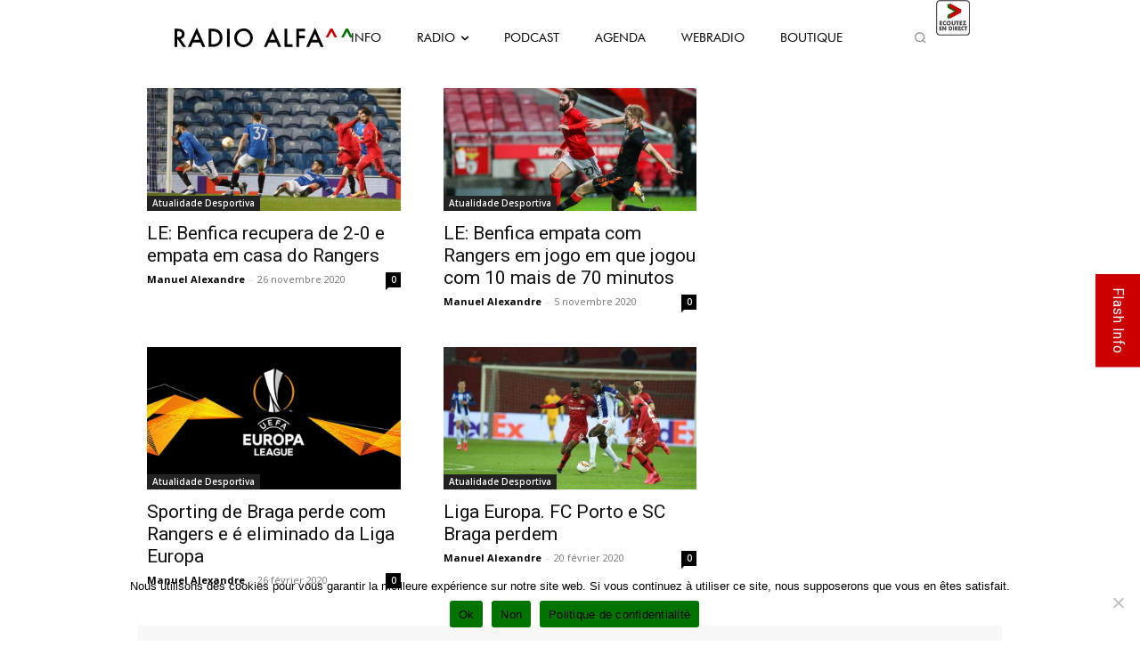

--- FILE ---
content_type: text/html; charset=UTF-8
request_url: https://radioalfa.net/wp-admin/admin-ajax.php
body_size: 127
content:
{"current-show":{"id":"31","dayOfTheWeek":"Thursday","startTime":"397382401","endTime":"397393200","startClock":"10:00 am","endClock":"1:00 pm","showName":"Alfa 10 - 13","linkURL":"https:\/\/radioalfa.net\/webradio\/","imageURL":"https:\/\/radioalfa.net\/wp-content\/uploads\/2024\/10\/10-13h-Alfa-10-13.png"},"upcoming-show":{"id":"32","dayOfTheWeek":"Thursday","startTime":"397393201","endTime":"397396800","startClock":"1:00 pm","endClock":"2:00 pm","showName":"Portugal XL","linkURL":"https:\/\/radioalfa.net\/webradio\/","imageURL":"https:\/\/radioalfa.net\/wp-content\/uploads\/2021\/02\/13h-14h_PORTUGAL-XL-3.png"}}

--- FILE ---
content_type: text/html; charset=utf-8
request_url: https://www.google.com/recaptcha/api2/anchor?ar=1&k=6LcFt4AUAAAAADzdcvbroeMLUyXRDDloqnBgLBpK&co=aHR0cHM6Ly9yYWRpb2FsZmEubmV0OjQ0Mw..&hl=en&v=PoyoqOPhxBO7pBk68S4YbpHZ&size=invisible&anchor-ms=20000&execute-ms=30000&cb=rv07vcpz59wd
body_size: 48815
content:
<!DOCTYPE HTML><html dir="ltr" lang="en"><head><meta http-equiv="Content-Type" content="text/html; charset=UTF-8">
<meta http-equiv="X-UA-Compatible" content="IE=edge">
<title>reCAPTCHA</title>
<style type="text/css">
/* cyrillic-ext */
@font-face {
  font-family: 'Roboto';
  font-style: normal;
  font-weight: 400;
  font-stretch: 100%;
  src: url(//fonts.gstatic.com/s/roboto/v48/KFO7CnqEu92Fr1ME7kSn66aGLdTylUAMa3GUBHMdazTgWw.woff2) format('woff2');
  unicode-range: U+0460-052F, U+1C80-1C8A, U+20B4, U+2DE0-2DFF, U+A640-A69F, U+FE2E-FE2F;
}
/* cyrillic */
@font-face {
  font-family: 'Roboto';
  font-style: normal;
  font-weight: 400;
  font-stretch: 100%;
  src: url(//fonts.gstatic.com/s/roboto/v48/KFO7CnqEu92Fr1ME7kSn66aGLdTylUAMa3iUBHMdazTgWw.woff2) format('woff2');
  unicode-range: U+0301, U+0400-045F, U+0490-0491, U+04B0-04B1, U+2116;
}
/* greek-ext */
@font-face {
  font-family: 'Roboto';
  font-style: normal;
  font-weight: 400;
  font-stretch: 100%;
  src: url(//fonts.gstatic.com/s/roboto/v48/KFO7CnqEu92Fr1ME7kSn66aGLdTylUAMa3CUBHMdazTgWw.woff2) format('woff2');
  unicode-range: U+1F00-1FFF;
}
/* greek */
@font-face {
  font-family: 'Roboto';
  font-style: normal;
  font-weight: 400;
  font-stretch: 100%;
  src: url(//fonts.gstatic.com/s/roboto/v48/KFO7CnqEu92Fr1ME7kSn66aGLdTylUAMa3-UBHMdazTgWw.woff2) format('woff2');
  unicode-range: U+0370-0377, U+037A-037F, U+0384-038A, U+038C, U+038E-03A1, U+03A3-03FF;
}
/* math */
@font-face {
  font-family: 'Roboto';
  font-style: normal;
  font-weight: 400;
  font-stretch: 100%;
  src: url(//fonts.gstatic.com/s/roboto/v48/KFO7CnqEu92Fr1ME7kSn66aGLdTylUAMawCUBHMdazTgWw.woff2) format('woff2');
  unicode-range: U+0302-0303, U+0305, U+0307-0308, U+0310, U+0312, U+0315, U+031A, U+0326-0327, U+032C, U+032F-0330, U+0332-0333, U+0338, U+033A, U+0346, U+034D, U+0391-03A1, U+03A3-03A9, U+03B1-03C9, U+03D1, U+03D5-03D6, U+03F0-03F1, U+03F4-03F5, U+2016-2017, U+2034-2038, U+203C, U+2040, U+2043, U+2047, U+2050, U+2057, U+205F, U+2070-2071, U+2074-208E, U+2090-209C, U+20D0-20DC, U+20E1, U+20E5-20EF, U+2100-2112, U+2114-2115, U+2117-2121, U+2123-214F, U+2190, U+2192, U+2194-21AE, U+21B0-21E5, U+21F1-21F2, U+21F4-2211, U+2213-2214, U+2216-22FF, U+2308-230B, U+2310, U+2319, U+231C-2321, U+2336-237A, U+237C, U+2395, U+239B-23B7, U+23D0, U+23DC-23E1, U+2474-2475, U+25AF, U+25B3, U+25B7, U+25BD, U+25C1, U+25CA, U+25CC, U+25FB, U+266D-266F, U+27C0-27FF, U+2900-2AFF, U+2B0E-2B11, U+2B30-2B4C, U+2BFE, U+3030, U+FF5B, U+FF5D, U+1D400-1D7FF, U+1EE00-1EEFF;
}
/* symbols */
@font-face {
  font-family: 'Roboto';
  font-style: normal;
  font-weight: 400;
  font-stretch: 100%;
  src: url(//fonts.gstatic.com/s/roboto/v48/KFO7CnqEu92Fr1ME7kSn66aGLdTylUAMaxKUBHMdazTgWw.woff2) format('woff2');
  unicode-range: U+0001-000C, U+000E-001F, U+007F-009F, U+20DD-20E0, U+20E2-20E4, U+2150-218F, U+2190, U+2192, U+2194-2199, U+21AF, U+21E6-21F0, U+21F3, U+2218-2219, U+2299, U+22C4-22C6, U+2300-243F, U+2440-244A, U+2460-24FF, U+25A0-27BF, U+2800-28FF, U+2921-2922, U+2981, U+29BF, U+29EB, U+2B00-2BFF, U+4DC0-4DFF, U+FFF9-FFFB, U+10140-1018E, U+10190-1019C, U+101A0, U+101D0-101FD, U+102E0-102FB, U+10E60-10E7E, U+1D2C0-1D2D3, U+1D2E0-1D37F, U+1F000-1F0FF, U+1F100-1F1AD, U+1F1E6-1F1FF, U+1F30D-1F30F, U+1F315, U+1F31C, U+1F31E, U+1F320-1F32C, U+1F336, U+1F378, U+1F37D, U+1F382, U+1F393-1F39F, U+1F3A7-1F3A8, U+1F3AC-1F3AF, U+1F3C2, U+1F3C4-1F3C6, U+1F3CA-1F3CE, U+1F3D4-1F3E0, U+1F3ED, U+1F3F1-1F3F3, U+1F3F5-1F3F7, U+1F408, U+1F415, U+1F41F, U+1F426, U+1F43F, U+1F441-1F442, U+1F444, U+1F446-1F449, U+1F44C-1F44E, U+1F453, U+1F46A, U+1F47D, U+1F4A3, U+1F4B0, U+1F4B3, U+1F4B9, U+1F4BB, U+1F4BF, U+1F4C8-1F4CB, U+1F4D6, U+1F4DA, U+1F4DF, U+1F4E3-1F4E6, U+1F4EA-1F4ED, U+1F4F7, U+1F4F9-1F4FB, U+1F4FD-1F4FE, U+1F503, U+1F507-1F50B, U+1F50D, U+1F512-1F513, U+1F53E-1F54A, U+1F54F-1F5FA, U+1F610, U+1F650-1F67F, U+1F687, U+1F68D, U+1F691, U+1F694, U+1F698, U+1F6AD, U+1F6B2, U+1F6B9-1F6BA, U+1F6BC, U+1F6C6-1F6CF, U+1F6D3-1F6D7, U+1F6E0-1F6EA, U+1F6F0-1F6F3, U+1F6F7-1F6FC, U+1F700-1F7FF, U+1F800-1F80B, U+1F810-1F847, U+1F850-1F859, U+1F860-1F887, U+1F890-1F8AD, U+1F8B0-1F8BB, U+1F8C0-1F8C1, U+1F900-1F90B, U+1F93B, U+1F946, U+1F984, U+1F996, U+1F9E9, U+1FA00-1FA6F, U+1FA70-1FA7C, U+1FA80-1FA89, U+1FA8F-1FAC6, U+1FACE-1FADC, U+1FADF-1FAE9, U+1FAF0-1FAF8, U+1FB00-1FBFF;
}
/* vietnamese */
@font-face {
  font-family: 'Roboto';
  font-style: normal;
  font-weight: 400;
  font-stretch: 100%;
  src: url(//fonts.gstatic.com/s/roboto/v48/KFO7CnqEu92Fr1ME7kSn66aGLdTylUAMa3OUBHMdazTgWw.woff2) format('woff2');
  unicode-range: U+0102-0103, U+0110-0111, U+0128-0129, U+0168-0169, U+01A0-01A1, U+01AF-01B0, U+0300-0301, U+0303-0304, U+0308-0309, U+0323, U+0329, U+1EA0-1EF9, U+20AB;
}
/* latin-ext */
@font-face {
  font-family: 'Roboto';
  font-style: normal;
  font-weight: 400;
  font-stretch: 100%;
  src: url(//fonts.gstatic.com/s/roboto/v48/KFO7CnqEu92Fr1ME7kSn66aGLdTylUAMa3KUBHMdazTgWw.woff2) format('woff2');
  unicode-range: U+0100-02BA, U+02BD-02C5, U+02C7-02CC, U+02CE-02D7, U+02DD-02FF, U+0304, U+0308, U+0329, U+1D00-1DBF, U+1E00-1E9F, U+1EF2-1EFF, U+2020, U+20A0-20AB, U+20AD-20C0, U+2113, U+2C60-2C7F, U+A720-A7FF;
}
/* latin */
@font-face {
  font-family: 'Roboto';
  font-style: normal;
  font-weight: 400;
  font-stretch: 100%;
  src: url(//fonts.gstatic.com/s/roboto/v48/KFO7CnqEu92Fr1ME7kSn66aGLdTylUAMa3yUBHMdazQ.woff2) format('woff2');
  unicode-range: U+0000-00FF, U+0131, U+0152-0153, U+02BB-02BC, U+02C6, U+02DA, U+02DC, U+0304, U+0308, U+0329, U+2000-206F, U+20AC, U+2122, U+2191, U+2193, U+2212, U+2215, U+FEFF, U+FFFD;
}
/* cyrillic-ext */
@font-face {
  font-family: 'Roboto';
  font-style: normal;
  font-weight: 500;
  font-stretch: 100%;
  src: url(//fonts.gstatic.com/s/roboto/v48/KFO7CnqEu92Fr1ME7kSn66aGLdTylUAMa3GUBHMdazTgWw.woff2) format('woff2');
  unicode-range: U+0460-052F, U+1C80-1C8A, U+20B4, U+2DE0-2DFF, U+A640-A69F, U+FE2E-FE2F;
}
/* cyrillic */
@font-face {
  font-family: 'Roboto';
  font-style: normal;
  font-weight: 500;
  font-stretch: 100%;
  src: url(//fonts.gstatic.com/s/roboto/v48/KFO7CnqEu92Fr1ME7kSn66aGLdTylUAMa3iUBHMdazTgWw.woff2) format('woff2');
  unicode-range: U+0301, U+0400-045F, U+0490-0491, U+04B0-04B1, U+2116;
}
/* greek-ext */
@font-face {
  font-family: 'Roboto';
  font-style: normal;
  font-weight: 500;
  font-stretch: 100%;
  src: url(//fonts.gstatic.com/s/roboto/v48/KFO7CnqEu92Fr1ME7kSn66aGLdTylUAMa3CUBHMdazTgWw.woff2) format('woff2');
  unicode-range: U+1F00-1FFF;
}
/* greek */
@font-face {
  font-family: 'Roboto';
  font-style: normal;
  font-weight: 500;
  font-stretch: 100%;
  src: url(//fonts.gstatic.com/s/roboto/v48/KFO7CnqEu92Fr1ME7kSn66aGLdTylUAMa3-UBHMdazTgWw.woff2) format('woff2');
  unicode-range: U+0370-0377, U+037A-037F, U+0384-038A, U+038C, U+038E-03A1, U+03A3-03FF;
}
/* math */
@font-face {
  font-family: 'Roboto';
  font-style: normal;
  font-weight: 500;
  font-stretch: 100%;
  src: url(//fonts.gstatic.com/s/roboto/v48/KFO7CnqEu92Fr1ME7kSn66aGLdTylUAMawCUBHMdazTgWw.woff2) format('woff2');
  unicode-range: U+0302-0303, U+0305, U+0307-0308, U+0310, U+0312, U+0315, U+031A, U+0326-0327, U+032C, U+032F-0330, U+0332-0333, U+0338, U+033A, U+0346, U+034D, U+0391-03A1, U+03A3-03A9, U+03B1-03C9, U+03D1, U+03D5-03D6, U+03F0-03F1, U+03F4-03F5, U+2016-2017, U+2034-2038, U+203C, U+2040, U+2043, U+2047, U+2050, U+2057, U+205F, U+2070-2071, U+2074-208E, U+2090-209C, U+20D0-20DC, U+20E1, U+20E5-20EF, U+2100-2112, U+2114-2115, U+2117-2121, U+2123-214F, U+2190, U+2192, U+2194-21AE, U+21B0-21E5, U+21F1-21F2, U+21F4-2211, U+2213-2214, U+2216-22FF, U+2308-230B, U+2310, U+2319, U+231C-2321, U+2336-237A, U+237C, U+2395, U+239B-23B7, U+23D0, U+23DC-23E1, U+2474-2475, U+25AF, U+25B3, U+25B7, U+25BD, U+25C1, U+25CA, U+25CC, U+25FB, U+266D-266F, U+27C0-27FF, U+2900-2AFF, U+2B0E-2B11, U+2B30-2B4C, U+2BFE, U+3030, U+FF5B, U+FF5D, U+1D400-1D7FF, U+1EE00-1EEFF;
}
/* symbols */
@font-face {
  font-family: 'Roboto';
  font-style: normal;
  font-weight: 500;
  font-stretch: 100%;
  src: url(//fonts.gstatic.com/s/roboto/v48/KFO7CnqEu92Fr1ME7kSn66aGLdTylUAMaxKUBHMdazTgWw.woff2) format('woff2');
  unicode-range: U+0001-000C, U+000E-001F, U+007F-009F, U+20DD-20E0, U+20E2-20E4, U+2150-218F, U+2190, U+2192, U+2194-2199, U+21AF, U+21E6-21F0, U+21F3, U+2218-2219, U+2299, U+22C4-22C6, U+2300-243F, U+2440-244A, U+2460-24FF, U+25A0-27BF, U+2800-28FF, U+2921-2922, U+2981, U+29BF, U+29EB, U+2B00-2BFF, U+4DC0-4DFF, U+FFF9-FFFB, U+10140-1018E, U+10190-1019C, U+101A0, U+101D0-101FD, U+102E0-102FB, U+10E60-10E7E, U+1D2C0-1D2D3, U+1D2E0-1D37F, U+1F000-1F0FF, U+1F100-1F1AD, U+1F1E6-1F1FF, U+1F30D-1F30F, U+1F315, U+1F31C, U+1F31E, U+1F320-1F32C, U+1F336, U+1F378, U+1F37D, U+1F382, U+1F393-1F39F, U+1F3A7-1F3A8, U+1F3AC-1F3AF, U+1F3C2, U+1F3C4-1F3C6, U+1F3CA-1F3CE, U+1F3D4-1F3E0, U+1F3ED, U+1F3F1-1F3F3, U+1F3F5-1F3F7, U+1F408, U+1F415, U+1F41F, U+1F426, U+1F43F, U+1F441-1F442, U+1F444, U+1F446-1F449, U+1F44C-1F44E, U+1F453, U+1F46A, U+1F47D, U+1F4A3, U+1F4B0, U+1F4B3, U+1F4B9, U+1F4BB, U+1F4BF, U+1F4C8-1F4CB, U+1F4D6, U+1F4DA, U+1F4DF, U+1F4E3-1F4E6, U+1F4EA-1F4ED, U+1F4F7, U+1F4F9-1F4FB, U+1F4FD-1F4FE, U+1F503, U+1F507-1F50B, U+1F50D, U+1F512-1F513, U+1F53E-1F54A, U+1F54F-1F5FA, U+1F610, U+1F650-1F67F, U+1F687, U+1F68D, U+1F691, U+1F694, U+1F698, U+1F6AD, U+1F6B2, U+1F6B9-1F6BA, U+1F6BC, U+1F6C6-1F6CF, U+1F6D3-1F6D7, U+1F6E0-1F6EA, U+1F6F0-1F6F3, U+1F6F7-1F6FC, U+1F700-1F7FF, U+1F800-1F80B, U+1F810-1F847, U+1F850-1F859, U+1F860-1F887, U+1F890-1F8AD, U+1F8B0-1F8BB, U+1F8C0-1F8C1, U+1F900-1F90B, U+1F93B, U+1F946, U+1F984, U+1F996, U+1F9E9, U+1FA00-1FA6F, U+1FA70-1FA7C, U+1FA80-1FA89, U+1FA8F-1FAC6, U+1FACE-1FADC, U+1FADF-1FAE9, U+1FAF0-1FAF8, U+1FB00-1FBFF;
}
/* vietnamese */
@font-face {
  font-family: 'Roboto';
  font-style: normal;
  font-weight: 500;
  font-stretch: 100%;
  src: url(//fonts.gstatic.com/s/roboto/v48/KFO7CnqEu92Fr1ME7kSn66aGLdTylUAMa3OUBHMdazTgWw.woff2) format('woff2');
  unicode-range: U+0102-0103, U+0110-0111, U+0128-0129, U+0168-0169, U+01A0-01A1, U+01AF-01B0, U+0300-0301, U+0303-0304, U+0308-0309, U+0323, U+0329, U+1EA0-1EF9, U+20AB;
}
/* latin-ext */
@font-face {
  font-family: 'Roboto';
  font-style: normal;
  font-weight: 500;
  font-stretch: 100%;
  src: url(//fonts.gstatic.com/s/roboto/v48/KFO7CnqEu92Fr1ME7kSn66aGLdTylUAMa3KUBHMdazTgWw.woff2) format('woff2');
  unicode-range: U+0100-02BA, U+02BD-02C5, U+02C7-02CC, U+02CE-02D7, U+02DD-02FF, U+0304, U+0308, U+0329, U+1D00-1DBF, U+1E00-1E9F, U+1EF2-1EFF, U+2020, U+20A0-20AB, U+20AD-20C0, U+2113, U+2C60-2C7F, U+A720-A7FF;
}
/* latin */
@font-face {
  font-family: 'Roboto';
  font-style: normal;
  font-weight: 500;
  font-stretch: 100%;
  src: url(//fonts.gstatic.com/s/roboto/v48/KFO7CnqEu92Fr1ME7kSn66aGLdTylUAMa3yUBHMdazQ.woff2) format('woff2');
  unicode-range: U+0000-00FF, U+0131, U+0152-0153, U+02BB-02BC, U+02C6, U+02DA, U+02DC, U+0304, U+0308, U+0329, U+2000-206F, U+20AC, U+2122, U+2191, U+2193, U+2212, U+2215, U+FEFF, U+FFFD;
}
/* cyrillic-ext */
@font-face {
  font-family: 'Roboto';
  font-style: normal;
  font-weight: 900;
  font-stretch: 100%;
  src: url(//fonts.gstatic.com/s/roboto/v48/KFO7CnqEu92Fr1ME7kSn66aGLdTylUAMa3GUBHMdazTgWw.woff2) format('woff2');
  unicode-range: U+0460-052F, U+1C80-1C8A, U+20B4, U+2DE0-2DFF, U+A640-A69F, U+FE2E-FE2F;
}
/* cyrillic */
@font-face {
  font-family: 'Roboto';
  font-style: normal;
  font-weight: 900;
  font-stretch: 100%;
  src: url(//fonts.gstatic.com/s/roboto/v48/KFO7CnqEu92Fr1ME7kSn66aGLdTylUAMa3iUBHMdazTgWw.woff2) format('woff2');
  unicode-range: U+0301, U+0400-045F, U+0490-0491, U+04B0-04B1, U+2116;
}
/* greek-ext */
@font-face {
  font-family: 'Roboto';
  font-style: normal;
  font-weight: 900;
  font-stretch: 100%;
  src: url(//fonts.gstatic.com/s/roboto/v48/KFO7CnqEu92Fr1ME7kSn66aGLdTylUAMa3CUBHMdazTgWw.woff2) format('woff2');
  unicode-range: U+1F00-1FFF;
}
/* greek */
@font-face {
  font-family: 'Roboto';
  font-style: normal;
  font-weight: 900;
  font-stretch: 100%;
  src: url(//fonts.gstatic.com/s/roboto/v48/KFO7CnqEu92Fr1ME7kSn66aGLdTylUAMa3-UBHMdazTgWw.woff2) format('woff2');
  unicode-range: U+0370-0377, U+037A-037F, U+0384-038A, U+038C, U+038E-03A1, U+03A3-03FF;
}
/* math */
@font-face {
  font-family: 'Roboto';
  font-style: normal;
  font-weight: 900;
  font-stretch: 100%;
  src: url(//fonts.gstatic.com/s/roboto/v48/KFO7CnqEu92Fr1ME7kSn66aGLdTylUAMawCUBHMdazTgWw.woff2) format('woff2');
  unicode-range: U+0302-0303, U+0305, U+0307-0308, U+0310, U+0312, U+0315, U+031A, U+0326-0327, U+032C, U+032F-0330, U+0332-0333, U+0338, U+033A, U+0346, U+034D, U+0391-03A1, U+03A3-03A9, U+03B1-03C9, U+03D1, U+03D5-03D6, U+03F0-03F1, U+03F4-03F5, U+2016-2017, U+2034-2038, U+203C, U+2040, U+2043, U+2047, U+2050, U+2057, U+205F, U+2070-2071, U+2074-208E, U+2090-209C, U+20D0-20DC, U+20E1, U+20E5-20EF, U+2100-2112, U+2114-2115, U+2117-2121, U+2123-214F, U+2190, U+2192, U+2194-21AE, U+21B0-21E5, U+21F1-21F2, U+21F4-2211, U+2213-2214, U+2216-22FF, U+2308-230B, U+2310, U+2319, U+231C-2321, U+2336-237A, U+237C, U+2395, U+239B-23B7, U+23D0, U+23DC-23E1, U+2474-2475, U+25AF, U+25B3, U+25B7, U+25BD, U+25C1, U+25CA, U+25CC, U+25FB, U+266D-266F, U+27C0-27FF, U+2900-2AFF, U+2B0E-2B11, U+2B30-2B4C, U+2BFE, U+3030, U+FF5B, U+FF5D, U+1D400-1D7FF, U+1EE00-1EEFF;
}
/* symbols */
@font-face {
  font-family: 'Roboto';
  font-style: normal;
  font-weight: 900;
  font-stretch: 100%;
  src: url(//fonts.gstatic.com/s/roboto/v48/KFO7CnqEu92Fr1ME7kSn66aGLdTylUAMaxKUBHMdazTgWw.woff2) format('woff2');
  unicode-range: U+0001-000C, U+000E-001F, U+007F-009F, U+20DD-20E0, U+20E2-20E4, U+2150-218F, U+2190, U+2192, U+2194-2199, U+21AF, U+21E6-21F0, U+21F3, U+2218-2219, U+2299, U+22C4-22C6, U+2300-243F, U+2440-244A, U+2460-24FF, U+25A0-27BF, U+2800-28FF, U+2921-2922, U+2981, U+29BF, U+29EB, U+2B00-2BFF, U+4DC0-4DFF, U+FFF9-FFFB, U+10140-1018E, U+10190-1019C, U+101A0, U+101D0-101FD, U+102E0-102FB, U+10E60-10E7E, U+1D2C0-1D2D3, U+1D2E0-1D37F, U+1F000-1F0FF, U+1F100-1F1AD, U+1F1E6-1F1FF, U+1F30D-1F30F, U+1F315, U+1F31C, U+1F31E, U+1F320-1F32C, U+1F336, U+1F378, U+1F37D, U+1F382, U+1F393-1F39F, U+1F3A7-1F3A8, U+1F3AC-1F3AF, U+1F3C2, U+1F3C4-1F3C6, U+1F3CA-1F3CE, U+1F3D4-1F3E0, U+1F3ED, U+1F3F1-1F3F3, U+1F3F5-1F3F7, U+1F408, U+1F415, U+1F41F, U+1F426, U+1F43F, U+1F441-1F442, U+1F444, U+1F446-1F449, U+1F44C-1F44E, U+1F453, U+1F46A, U+1F47D, U+1F4A3, U+1F4B0, U+1F4B3, U+1F4B9, U+1F4BB, U+1F4BF, U+1F4C8-1F4CB, U+1F4D6, U+1F4DA, U+1F4DF, U+1F4E3-1F4E6, U+1F4EA-1F4ED, U+1F4F7, U+1F4F9-1F4FB, U+1F4FD-1F4FE, U+1F503, U+1F507-1F50B, U+1F50D, U+1F512-1F513, U+1F53E-1F54A, U+1F54F-1F5FA, U+1F610, U+1F650-1F67F, U+1F687, U+1F68D, U+1F691, U+1F694, U+1F698, U+1F6AD, U+1F6B2, U+1F6B9-1F6BA, U+1F6BC, U+1F6C6-1F6CF, U+1F6D3-1F6D7, U+1F6E0-1F6EA, U+1F6F0-1F6F3, U+1F6F7-1F6FC, U+1F700-1F7FF, U+1F800-1F80B, U+1F810-1F847, U+1F850-1F859, U+1F860-1F887, U+1F890-1F8AD, U+1F8B0-1F8BB, U+1F8C0-1F8C1, U+1F900-1F90B, U+1F93B, U+1F946, U+1F984, U+1F996, U+1F9E9, U+1FA00-1FA6F, U+1FA70-1FA7C, U+1FA80-1FA89, U+1FA8F-1FAC6, U+1FACE-1FADC, U+1FADF-1FAE9, U+1FAF0-1FAF8, U+1FB00-1FBFF;
}
/* vietnamese */
@font-face {
  font-family: 'Roboto';
  font-style: normal;
  font-weight: 900;
  font-stretch: 100%;
  src: url(//fonts.gstatic.com/s/roboto/v48/KFO7CnqEu92Fr1ME7kSn66aGLdTylUAMa3OUBHMdazTgWw.woff2) format('woff2');
  unicode-range: U+0102-0103, U+0110-0111, U+0128-0129, U+0168-0169, U+01A0-01A1, U+01AF-01B0, U+0300-0301, U+0303-0304, U+0308-0309, U+0323, U+0329, U+1EA0-1EF9, U+20AB;
}
/* latin-ext */
@font-face {
  font-family: 'Roboto';
  font-style: normal;
  font-weight: 900;
  font-stretch: 100%;
  src: url(//fonts.gstatic.com/s/roboto/v48/KFO7CnqEu92Fr1ME7kSn66aGLdTylUAMa3KUBHMdazTgWw.woff2) format('woff2');
  unicode-range: U+0100-02BA, U+02BD-02C5, U+02C7-02CC, U+02CE-02D7, U+02DD-02FF, U+0304, U+0308, U+0329, U+1D00-1DBF, U+1E00-1E9F, U+1EF2-1EFF, U+2020, U+20A0-20AB, U+20AD-20C0, U+2113, U+2C60-2C7F, U+A720-A7FF;
}
/* latin */
@font-face {
  font-family: 'Roboto';
  font-style: normal;
  font-weight: 900;
  font-stretch: 100%;
  src: url(//fonts.gstatic.com/s/roboto/v48/KFO7CnqEu92Fr1ME7kSn66aGLdTylUAMa3yUBHMdazQ.woff2) format('woff2');
  unicode-range: U+0000-00FF, U+0131, U+0152-0153, U+02BB-02BC, U+02C6, U+02DA, U+02DC, U+0304, U+0308, U+0329, U+2000-206F, U+20AC, U+2122, U+2191, U+2193, U+2212, U+2215, U+FEFF, U+FFFD;
}

</style>
<link rel="stylesheet" type="text/css" href="https://www.gstatic.com/recaptcha/releases/PoyoqOPhxBO7pBk68S4YbpHZ/styles__ltr.css">
<script nonce="433rpC37OKdBcniJ0yQI2w" type="text/javascript">window['__recaptcha_api'] = 'https://www.google.com/recaptcha/api2/';</script>
<script type="text/javascript" src="https://www.gstatic.com/recaptcha/releases/PoyoqOPhxBO7pBk68S4YbpHZ/recaptcha__en.js" nonce="433rpC37OKdBcniJ0yQI2w">
      
    </script></head>
<body><div id="rc-anchor-alert" class="rc-anchor-alert"></div>
<input type="hidden" id="recaptcha-token" value="[base64]">
<script type="text/javascript" nonce="433rpC37OKdBcniJ0yQI2w">
      recaptcha.anchor.Main.init("[\x22ainput\x22,[\x22bgdata\x22,\x22\x22,\[base64]/[base64]/[base64]/[base64]/[base64]/[base64]/KGcoTywyNTMsTy5PKSxVRyhPLEMpKTpnKE8sMjUzLEMpLE8pKSxsKSksTykpfSxieT1mdW5jdGlvbihDLE8sdSxsKXtmb3IobD0odT1SKEMpLDApO08+MDtPLS0pbD1sPDw4fFooQyk7ZyhDLHUsbCl9LFVHPWZ1bmN0aW9uKEMsTyl7Qy5pLmxlbmd0aD4xMDQ/[base64]/[base64]/[base64]/[base64]/[base64]/[base64]/[base64]\\u003d\x22,\[base64]\x22,\[base64]/DsnbCksKowoXDggVUAV/DvMOof3MdCsK+dRoeworDtSHCn8K9LmvCr8ObO8OJw5zCscOLw5fDncKNwrXClERkwqU/L8KWw6YFwrlHwqjCognDvcOebi7CmMOfa37Dp8OKbXJZHsOIR8KNwp/CvMOlw5fDi14cInrDscKswphewovDlmDCucKuw6PDs8OZwrM4w4PDisKKSQfDvRhQNT/DuiJ5w65BNl/DhyvCrcKWdSHDtMKMwpoHIQZJG8OYIMKXw43DmcKgwq3CpkU+WFLCgMOFD8KfwoZgZWLCjcKkwrXDoxEPWgjDrMO7SMKdwp7CrhVewrtKwpDCoMOhVsOYw5/CiVXCrSEPw4HDrAxDwqzDocKvwrXChcK0WsOVwqTCrlTCo2jCq3F0w7DDgGrCvcKzJmYMTMOuw4DDlhtjJRHDu8OaDMKUwpzDmTTDsMONNcOED21LVcOXbMOUfCc/QMOMIsKawp/CmMKMwrfDiRRIw4Fzw7/DgsOcJsKPW8K8KcOeF8OVU8Krw73DtVnCkmPDjnB+KcKuw6jCg8O2wpvDj8KgcsOlwrfDp0MYEirClizDhQNHC8K2w4bDuRfDuWY8KcORwrtvwoV4QinCo28pQ8KnwpPCm8Ouw75Ua8KRJMKMw6x0wrQxwrHDgsKjwrkdTG/ChcK4wpsBwrcCO8OGesKhw5/DgA87Y8OnPcKyw7zDpcOPVC9Uw6fDnQzDnzvCjQNrMFMsHzLDn8O6OhoTwoXCkFPCm2jCusK4wprDmcKaSS/CnC/[base64]/BMKHwohZShPCgMOEZH/CgcO/wpbDu8Kaw4kcQMKtAMOzAMOBfFQ0w6ABDi/[base64]/CnsOswrxhw7zCosKIdMOMEms+MsKzIxxdckjCt8Knw7YBwpbDlF/DksKsd8KWw68qXsOqw4bCq8KkagLDumbCncKaQ8OAw7PCnAXDsw5WK8OABcK+wrXDjmfDucK3wonChMK7w5s2OhPCsMO9NlMJUsKnwp09w5o3woTDpVpcwpsMwqvCjTIteHUWK2/[base64]/CqcKac0x7I8OXNsKHI8OiwpQlw7fChRgnKMKtN8OiAcKgOcOIXzTCgFLCohrDm8KofcOxH8K3wqd4L8KXKMOSwpQxw58+DUVIZsO/LG3CksKcwrHCucKWw7zChMO4McKRbcOVVcKVOsOMwoUAwp/ClTDCnWZ5QXbCoMKUQ17DpiIPfWzDlkoWwogQL8O7UFTDvDVowqMlwo7ChQDDh8OHw4djw5IBw5MAZArDl8KVwqEYaBsBwpLCo2vClcOpE8K2Z8OdwpHDkwhAFVBXbC/DlVDCgw3CtUHDnnVueAgUM8KfKAXCgCfCr2HDpcKzw7fDlMO8NsKHwoIVMMOkF8OEwrXCplfCiTRrJcKEw780E2RpZEIKJMKaYDfCtcODw4Jkw5FPw6ocPmvDrnjChMO/w7TDqnoIw5TDiX5zw4jCjBHCjRF9ARvCjMOTw5zClcKEwohGw53Dr07CocOEw7jCn3HCojDCjMOTfDhBOsOiwrdxwqvDoUNgw654wp5ICMOuw6sYZCbCqMKywqNLwrI4XcOtKcKrwrFNwrE0w5t4w4fCtDDDn8OkY1TDhhl4w7TDuMOFw5pLJBfDpsK/[base64]/ZcOhdltNd8K4dWIcwpEtwpzCk3N5dDXDlyHDv8KTDMKmwpLChkFESMOpwqlUdcKjAx/DlW4KIWgIeEDCpsOewp/Dl8KMwpPDqMOnRcKCQGRAw7vCgUlPwpZ0b8KvfTfCrcKxwpHCo8O2w5XDqMOCCsKYB8Orw6TDhS/CvMK0w55+RBNCwq7DjsO2csO/fMK+GcKxwqgTOWw6HiRsTWjDvC7Cgn/[base64]/[base64]/NE3DjcOKwqrDh8KPwqLCrgw+wpITw7HDrHvDk8KAe8OiwoXDicKIA8KzQ1duAsOrw4rCjT3DiMOLG8KVw7FXw5MNwqvDqMO0w5PDnXXCmsKeBcKXwqzDmMKsV8Kdw7wsw4JLw45gOMOyw595wrMnXF3Ck0fDpcOyeMO/w7PCt0bCnBh/cinDkcOowq/CvMOWw7vCt8KNwp3DgifDmxY3wosTw5LDq8K0w6TCp8OEwpLDlD3DtsO+dFtjQ3ZHw47Dl2rDiMKqaMKlHMKhw7zCuMOROMKcw4DClVjDjMOlRcOJFwvCo34ewrl5wr5/TsOawp3CuBc9wr1QEhJJwpXCjnTDrMKvWsOLw4DCryZufgDDnB5pN0jDhkVZwqF+NsOBw7BiTsKFw481wpw/AMOnCsKow7/CpcKgwq8VBlfDpFvCj3seBlo7w4NNwoHCk8K7wqcDVcKWwpDCujnCgmrDgHHCtcKfwrlMw67Dg8OfV8OJUMKXwpB0w71gMh/[base64]/DvcOjwq8tGERww7bDvcKVVcK9RybCnhphwrrCgsKKw68rDQNUw6rDpsOsUQlcwqrDvMK4XMOtw73Dj357WB/CmMORfcKQw6/DozrCrMOawqTCjcOWbgFPM8Khw4wYwoTCl8KEwpnCiQ7Ds8KQwrYsVMOewrJeGcK/wrksLsK1IcKjwoBkB8K9IsOlwqzDpnsZw4NTwoRrwoYrAMOww7p6w6EGw4VXwrzDt8Ohw71ECVfDtsKXw6IrFsK0w6Ibwqp+w5fCpnfDmHhhwrHDpcOTw4JYw5c2K8KlZ8K2w5vCtg3CiUfDmW/[base64]/[base64]/[base64]/CucKPw7PChTIdw5/ChUgtwrweIMKtw64SLMO5YsKsFcODJMOIw6HDizzCssOvSlgTOX3CrsOCVcKtD3s1WigMw4tLwrtuccOYw6AwcjNfIsOUTMOGwq7CuSDCiMORw6bCkCvDl2rDv8K7D8OYwrphYsKeUcKMYT3Di8OuwrrCuD9Tw7LCk8K0BD7CpMKgwrbCnFTCgMK6TUMKw6F/N8OJwrcyw7/[base64]/YQPCp8KWYwI8DsKyw6szw7bClUDCqcKqw6tow5bDlcO9wohCNsOXwpM9w4fDt8O2dGHCky7DmMOTwrN6XwLChsOnZCPDmsOFVsOZYyRtKMKgwpDDgMKuNl3DncOpwpckYkLDrcOyCSjCs8KjCzvDvsKFwpVowp/DjBLCiShAw4YIGcOtw79sw7x4KsOgc04EY3Y0W8OpRnk/acOuw5sFZD7DmVjCjzoDTRgcw7LDsMKEYcKEw6NCQsKmwrQORRbDhBfCkTdIw61IwqLClR/[base64]/w4PCmcK5EsKJCcOlw5dzNMOdQn4nD8KBwoVTKXxFJ8OXwoVPIWZMwqLDp0kZw5zDgsKNFcO1en/[base64]/DsHzCt8KhWH0Ow73DhsOWcsOMFMOFwo/[base64]/BHBdYAp0O8Opw57CuMKEw6lCw4IKdMOnNcO9wo1kwpTDiMOKMTIuPQHDpcOuw4BJL8OWw6jCtRdewpnDsR/ChcO0O8Kxw585InMvdS5pwodqQiDDq8K9JsOuLMKia8KbwrPDncOdZVZTNiLCoMOJbWrChWDCnhUZw79NO8OfwoB/w6LCn1NJw5HDgcKfw6x0AMKXw4PCsw3DpMOnw5JUAAwhwr3ClMKgwp/DrzxtfXQTc0fDscK3wrPCgMO3wpNyw551w57ClsOhw4ZWQW3CmUnDnlZxf1TCpsKmHcK4TnUqw53DmFNhTHHCt8OjwociW8KqcjRCYF9wwr0/wr3CucOQwrTDsRoJwpHCocOIw5/DrRInbwd8wpjDiUJywqoPMcK4RsOvWzdow7nDm8OjZhpvVDDCp8OQGAXCsMOeRCBoZCYRw7RfNnnDjMKsR8KqwoRiwo7DscK0S2rCmk1WdgVQD8K5w4DCiF/DtMOhw5o/T3E+w5xiJsKSM8OTw5RJaGg6VcKywrsjM1VyAg/DuwbDncO8E8O1w7UBw5NNTcOIw6c7c8OqwpwNOC/DjMKZesOuw4DCisOow6jCkz/[base64]/ClMKVSMOlSyjDsXTCiMOgA8Olwr4hWSxTNRjDuicQXU/CrBsow4oSQ14IcMKpwo7CvcObwrTCpjLDikXCjGNNe8OKdsKDwrFSPETCh1JEwpt/wozCtWRxwqXCkXPDn1cpfBnCtA3DkiZ4w74zScK3LMKABUnDocKNwrHCs8KAw6PDrcO2AMK5SsOFwockwrXDq8KfwpA/[base64]/ClcKmw4fDn0seJHXCssOpwoJpJVAfSMKJwpzDjcOvUkRuwpTCtcOlwrvClMOwwpxsI8OPRsOhw4YJw7PDvUJuSz5nAMOmRV/CssOWcSBpw6zClcKPw6ZTIhfCiSXChcOzN8OFaSHCs05HwoIANnnDksO6ccKLAWx/Z8OMCnMOwrUUw7fDgcOdUTLDuilHw77CscOGwrlaw6rDqcOQw7vDok3DoC1QwqHCmMO7wodFCGZjwqJxw4Y6w5/CnXhGVEDCljjDkWdbDjkbAcOcfmEowqVkbgdiHhfDm19hwrXDsMKZw6YECQvDjWUPwo86w77Cmg1oUcKeSCtRwppmFcObwo8UwonCqGgjwozDocOOIznDvQHCoVF8wpVgFsKMw4tEwoHDoMObwpPDuyIfPMKGW8O4aDDCvjDCocKTwq5/HsOkw4sRY8Omw7V8wqdXD8KYJl/DsUDDrcKkehRMw6VqOi7CvSF6wozCtcOiTsKJZMOQJ8KHwojCvcO7wp0fw7lORx/[base64]/[base64]/CrDrDnzbCknNfw5M4wqgXw71XBcKMLF/DlVbDhMOqwolSFE9GwqrCozFwdsOpdMKUNcO1PVsyBcKaHBtmwpQSwqtidcKWwojChcKFYcOVwrTDtExYH33CvHDDkcKPbBbDosO4HC1EPsOwwqcpIErDskPCuyTDp8KpFnHCjMKMwrgCHApAFn7Do1/CssO7DG5Bw7pyfTHDr8Kzw5hFwo86ZMOYw5YGwpXCkcO3w4QLbl14SSfDvMKKOyjCoMKkw53Cn8Kfw7Y9LMOFc295exvDlMKKwr5wKljCn8K/woh8eDZIwqoaH2zDggnCmmkew4/DoXfCjcKrJMKfwpcZwpIMfhA7Wg1bw6nDsTR1w77DpQrCnQs4QyXCkMOEV2zCrMOufsORwpY3wq3Cv0c+wrsiw68Fw6bDs8ODXVnCpcKZw7fDohnDlsO5w6/DrsKaA8OSw4fDgmcsMMO3woshGG5SwoLDqznCpHQ9AR3CkhPCsRVVNMOnVj8Uwrg9w455woLCrCLDkjPCtcODX3hSSsOUWB/[base64]/DlMKRN8K7H8O+GxjCkCxmw4vCq8O8woPDp8OtA8ORCAIEwrVbOkfDlcOPwqlkw47DoHrDvi3CpcOGecOFw7ERw4oSdl3Csk3Dpy5RbTLCknvDnsK+NzHDn3pUw5TDmcOrw5rCkndNw7FNEmHCvDB/w77DrsOQHsOQTiR3JR3CtAPCm8O/[base64]/w4HDmsKlXXjCmcOZw7vCmMKswohTfcOIwrjCn2LDpnnCtMO9w7nCm1PDiWp2KWwaw7M4FcO0OMKowpxJw6ofwrHDjMOGw4g0w63ClmAFw7BRYMO+IRPDoghdw6pywoVtVTfDiQw0wogrdcOowqUFFsO5woMcw75zRsK0QFY0fcKYFsKMJUFqw4x+aT/Ds8OiBcKVw63CtV/Dj03Cr8KZw4zDglF/[base64]/LUBrZsOkBUI3Xz/CuWZzw4FGdTtZX8ORQHvCoX9Mw75Nw5Z0WlFFw6/[base64]/CsGUtwoTCkcOJwrzDmmc8wok7HSvCnR1Dw6TCqsKzMXLDjcO+eh3ChxPCssOxw7LCpMKhw7HDt8O8CzPCo8KMLXZ3IMK2w7fDqQQfHnJSacOWCsKcVCLCu3rCmMO5RQ/CosKxC8OEc8KkwrxCPsOobsOcGydWDsKtwqx6T0vDvsOlacO+EsO3eTfDn8O+w7bChMOyFyDDjANNw6Apw4zDg8Kkw61Xw6Jrw4vClcKuwpkbw6A9w6Raw7XCo8Ksw4nDhCrCp8OoOXnDglPCvjzDgh3CisOMOMOHBsOQw6TCu8KFSTnChcOKw5tqRU/ChcKkZMKkD8O7bsOpcmDCqxDCsSHDny80DjMZRFQLw5wgw7XCpCbDgsKrUkMOFRfDnMK4w5wpw54cbTLCocO/wr/DkMOdwrfCpyjDp8KXw496wqXDqsKKwrlvSw7DisKNVMK0FsKPa8KfOMKadMK7cilDTSXCjFvCvsKySWjChcKkw67ChsOJw7bCoxHClgIBwqPCslMoUAPDk1Aew6/CjEzDm0MEUy7DpgB7LcKQwrU+OnbCvcO5IMOWwpnClMKOwp3Cm8OpwoQFwqx1wpXCuSUTBBoDf8KKwqldwohKw7IDw7PCucKcNMOZecOeT0wwDnEaw6kAK8K2FMOrU8OCw5M4w5wzw4PCsRJTScOfw7vDg8OEwrkFwqnCoVvDiMOYGcKAA1sVfX/CrMOkwoXDvcKfwrXCrzvDmzMQwpcZBcKHwrTDpAfCnsKRbcKfRz3DiMOERUV7wrbDhMKvQBHCvToWwpbDvHEKFnNHOUFfwpBnOxJnw7HCgihFaEXDp3HCt8OYwoY8w7TDqcOhFsKFw4cwwq3Chy1CwrXDk1vClQdZw61Gw50SZ8Kud8KJecKTwo07w4nCqnYnwr/[base64]/CpiBsF142wrHCqgTCjMKRwo7CsWTCmcOtMWjDiFQuw51iw57CrRXDpsOxworCq8KSSGZ6KMO6Si4rw5TDrsK+YwkFwr8kwrbCjcKpXXQNX8OwwocJBsK7HiB0w5nDhMOFwp9NRMOjecOCwp82w7YhRcO8w4Vsw4TCmcO/[base64]/[base64]/DrmTDq8OlwphOCDw2wpcNw6zClsKDwrbDlcKew6cZDcOew5Jnwr/DpMOqC8KLwpMEDnLCiRLClcOJwozCvDYrwppBb8OmwoPDvMKnAsOKw6Bnw6/ClUEwECIVG1c0JnvCo8OWwrR/[base64]/DkgjChUPCk8KmPcKHwrsUwqHCmgtGP0wJw5d/woMYRsKSf2HDqxJPe03DlsOqwow/RsO9Y8KfwpxcEsOqw6s1JWwFwrTDr8KuAlzDlsOwwo3Dr8KMcRYIwrRfDEBQLR/DjzNDQ1geworDr08xUEtXDcO9wqvDscKvworDjlZdJgLCoMKTecKYOsOhw7PCmTlSw5Uacw3Di1Fjwq/CgiBDw4LDtiDCtsOGXcKdw4Exw6FRwpkUwq1/wptew53CvCkZAsOmXMOVLCzCsGrCijQDVSUTwoRjwpUWw4lUw71pw47CscKpX8KmwoDCghFXwro7wpXChH4cwpVYw67CrMO3BkrCgB9JGcOtwqVPw6w4w4DChljDucKaw5s+F0Flwrsbw7ZlwqgOC3x0wrHDrsKaVcOkw5nCtVs/wrIieBpNw47CjsKywrdKw6LDtzQlw63DjixQT8OzTMO0w6PCtEBMworDjz4QHH3CnDsRw7AZw7LDpjNywq13GlTCkMK/wqTCoXXDkMOvwogECcKTMsK2TzEiwpHDuw/CpMK2CBZjTAofQArCggAqY1Myw74+XwcYZcKGwpEEworDmsOwwozDisO2IQIqwoXDh8O6Tl15w5vCgFQHe8OTDmZ/GDzDv8OYw53CscOzdsO0M2MqwrdOciXDn8O1fD/DscOiMMKALDLCiMKQcBVaIsKmazPCjcKXbMKVwrnDmxJIwrTCpnwJHcOiIsK+SV8FwpbDlTdlw44GFkohMGJTCcKPb19gw7cTw7HCrAM3Ni/[base64]/[base64]/DvRBLw7vCozXDnXXDoVnDosK+wrxEw4/[base64]/CscOkwrHDpsOhLcOHw5rDlgMzGsO8wrU3wpw/wrM+VncSQFVYL8O9wr/[base64]/[base64]/BgUdwo9qVhYaYxxxwpVGA8KEDMKhBGwHcMKIdHTCkFXCgAvDtsK6wqzCo8KPwqd/wrwSMcO3d8OcDi0BwrgIwrkddB/[base64]/[base64]/[base64]/CvWDCvEBvw4d8d8KRw7VmT1Ezw6bDg3Bad2LDqi/CqsOUT01Dw5LCqjzDqHwrw61EworCncOvwp9oZsK/IcKeRsOCw4IGwoLCpDdADMKtHMK9w7XCmMOywo/[base64]/[base64]/DjWbClnzClGDDphESWUrDi8Oqw63CucKQwrvCkVMvUWHCjkAidMK+w6fDsMK+woPCuzfDghgZZlkGMlN+UkvDmG/Cl8KbwpTCrcKmE8OMwr3DrcOHY0LDk2vDq2vDo8OXOMOjwozDp8Kaw4zDg8K8JREXwr8Swr3DklFlwpvCk8OUw6oow4AXwoXCrMKMJBfDi1/CosOBwpk3wrIzScKawobCiRDDoMKHw5vDpcOaJT/[base64]/D8Kgw5nDohfCj1cXwr5Lw7TDi8KUwr11HcKBw7wpw7kFOkcBw5VmfyAzw6fCtVLDtcO1ScO7WcOyXHYNaVNYwovCtMK2w6dxXMO/w7I0w5kQw4zCqMOyPhJCFHbCkMODw7jCr0zDtcORU8KDC8OEWD/Cl8KJZMKdOMK2RyzDpz8JUHrCjMOqNcKPw63DvcO8AMOww5Bfw5Icw6fDhhpucSPDtGzCtmFIHMOiRMK0UcOLAsKGL8KuwpApw4XDkSDCvcORWsOowo3Cs2vCr8OQw7kmR2Uyw6owwobCoCPCoEvDmzhpcsONBcKJw5NTBMKrw5hNFm3CpH1Awo/[base64]/DgmHCvMOvKcOvLEJZED3DiMOXw458NjrCosKmwojDhsO4wpkpacKxw4BTCcO5acOvRMOrwr3DvsOvISnCuy1tSwkSwpc5NcOsaz15RMOgwpLCq8O6wq1/NsO+w7LDpgwhwrHDlsO1w77Dp8KDwrtWw5rClkjDhwLCo8OQwobClMO8wonCgcO8wqLCssKFb04NFsKPw61KwoM5Ry3Cql3CusKWwrXDucOLdsK2woHCgsOFI2AvCSEuVcKjb8Kaw4PDj0zCjhkrwrHCjsKfwo/DgQLCplfDgCHDsXzCrlsaw6cJwoMUw7Zxw4PDnHEww6tNw5nCgcOLK8OCwowCQ8Kzw4DCh2DDgUoAVF5xA8OCeWfDm8Kmw5BZcDTCr8K8MsOwCj9Zwqd6X1dMNUc1woA/[base64]/DqjckWMOQw6PCg8KuUD7DlsONOcO9w6B5fwHDtl0Xw6PDoF4Lw4pNwotWwrrCucKgwoTChSo4wpPDrT1UAMKZDCUCWcOHW2NFwokxw6wYE2jDjn/ClMKzw5lZw5fCj8OgwpVXwrJpw5RAw6bCrMOSb8K/[base64]/wqB1w77Dl1ohCh5Dw6fCtsKsay17wqvDtkoIwrYvw4LCqS3CuxPChwXDicOya8KCw6Uiwq46w7YED8Ocwq3Dvn0FbMO6bFnCkG/DlMO9LBTDsDYcbkR8HsKBcTVYwpY6wrDCtSkJw43CosKGw4rCgHQmNsKFw4/CiMObwooBw7kWDmQDXCHCsSTDjyHDvl7CucKaGMO+worDsCzCs1shw50TIcK6NQLDr8KNw5TCq8KjFsOCVT54wppuwqIDwr40wrkJXMKIFgM6PSt7ZsOzOGPCjcKew4ZowpXDkghKw6gowp8Nwr1MdE9GfmMBKMOiXjLCpFHDi8KERlJTw7HDlcK/[base64]/DucKPwrjDkQs8CsOxBnXCl3UXwpBuwrvCi8KmCgsvNMK+SMOPWg3DjDLDpcOzBXhLa0MFwonDlF3Dq3/CrBfCp8OMP8K/DcKFwpXCpsO9SCBywrPDi8ORETtBw6vDn8ONwpDDtsOoOcK8Q0VNw4Q3wrIdwqHCg8OSwrojLFrCg8Ksw4dWZnw3wroqAcK7ey/CmHQCYTNYw783csODXMOMw7cJw55XF8KLXTV6wrJ4w5LCiMK+QElkw43CgMO1wpXDt8OPI0LDjH8tw7TDlxpETcOkERc/T0PChCbClxtPw7gfFWFVwp5dTcOnVjB4w7bDlzDCvMKTw5huwpbDhMKDwrnDtRkVNcKYwr7Cl8K8JcKafB7CkTjDum3CvsOsaMKwwrUBwrXCsT0ywoZ7wpTCqmgAw6/[base64]/DqEnDpBsmLgV8EsKLKsKOwrQtLR/DsMKiw4/CqcKyPH/[base64]/wod8woxiw7DDt8OaWWnDllU9NsKfAFzDuh4uWcOdwqXCvcK6wobCmsOSHR3DmsK/w5ZYw6rDunbDkRxpwpbDl3cHwonCg8OGW8KSwrfDsMKdEC1kwrDCn2gRD8OZwrUuXMOGw588fnFZCMOgf8KSYkvDlARbwod8woXDm8KGwrQdYcO0w4DCgcOgwofDnWzDlVVrwpnCvsKbwoXDiMO0YcKVwqMJJ1tOV8Ocw4/CsAQ/IhrCgcODWlBhwp7DsAxmwpRADcKZHcKNN8O+bz4xHMOZw6bChh01w5MSEMKdw6ELa0/[base64]/[base64]/w5pow7zClwwgfU87PMO4w7NmMcOnwpTDssOWKMKpw5jDim9CJsOMYMK8UX7Dkid6woscw5HCv35icDRkw7fCk04KwqFzIcOhJsOBGCYEED9qwpjCnlN3wpXCnUTCtzrDncOwCijCvVBaLsO/[base64]/w7RVw47CjUbChcKtw5jCpsKiw4hKO8KCQMKIwoXDnwHCoMKewqshdiFfcG7ClcKwTlwDM8KbH0vCvcO2wrLDkyIIw7XDr0fCmnvCuCFRCMKswqPCs1JZwo/CjiBowoHCpm3CssK3IyIZwr/CuMKWw7/[base64]/Cj8KUFcONJnHCsnPDgzpsw5PCiUgsC8KnwoEmfB/DmMOQwqPDr8OJw6LChMOOTcO4NMKBScO7TMOHwrVGTMO9dnYowq7Dn2nDpsKUGMOMw5QYUMODbcOfw6pEw7kywo3CucK2XX3CuWfCikc4wofCl1TCgMOSa8Ofwqwnb8KzATtnw48ZdcODFx4DTVxlwoXCssKuw6/DgnEsf8K6woRJe2jDhRwfdMOLbMKWwqt6w6Ngw7BCwr/CqsKoCsOtSMKGwoDDvEzDoHo/wqbCvcKpGsOnW8O4UsOFcsOJL8OBW8ObOClfc8OjYiNMFlEXwqN7ccO9w7fCvMKmwr7CjVLCnhDDi8OuC8KkOXR2wqcbCnZeAcKLw5obOsOxw5/CrMOSPn8Hf8KewpHCn292wpvCsizClQ46w4FHGD8ww6nDuU1gZSbCmTxww4vCiRnCjVMhw5lENsOJw6LDix7Dg8KQw6UUwpzCmkwNwqxmW8O1VMKYXsOBelnDi0F6JFY0OcOXGCQSw5/CmFHDtsKQw7TCjsKzSzY8w5NEw4FZXX0UwrLDmxLCqsK1EG7CqHfCr2nClsK7N1U6GVg9wonCg8OXNcK6woPCssKOKcOvU8OpRTrCm8KXIUHCscONZltzw5sxdgIOwq5VwoQMPsO/wrsQw5XCisO1wpw8TV7CqVUzBHDDv37Dt8KHw5HDhsOxLsO/[base64]/CnlJxHcKqecKQw43CtETDtXwGw6MFwpRWw4gww57DjcOww7LDm8K7Qi/DmCUwYGZXKR8GwpJHwpQvwo1Dw4ZwGCXCox/CgsKswpYcw6Uiw5rCnV1Bw4PCqyTCmcKiw4XCuHTDihDCq8OjEDxJccO/w5V5wpbCqMOwwo5twqZTw6MUbMO8wp7DpMKIG1rCj8O6wrIyw6bDiDMEw4fDp8KFOFYfAAvDqhNvY8OXd0zDpMKSwoTCtTfDgcO4w7LCiMKSwoQ8M8K6ecKAKcO/wojDgl9Awr5Qw7vCp0s9TcKaSMKDZjrCnGsCHMKTwp3Cm8OtLhVbEEPCihjCkHjCujkKccO/VsOZUmjCsSfDpCDDkF/DjcOqc8OXwo3CvcO7wot1PzLDicOxD8O0w5LCi8KxOcKBQApOImDDq8O0VcOTW05ow5wmw7/DjRYFw5HDgsKgwrNjw7QUdiMVPjQQwrdWwpbCtmMmTcKvwqvCqCIUAgfDgyJKAcKPbMKIQDvDjcO4wp0SK8KTDSFHw58Lw5LDk8O3MjnDnBbDjMKOHG0dw73CjsOfwo/CkMOuw6bCsnElwrfChhjCrMOBP3tbWzQLwpHDisOxw4nCh8K5w7k0biNuVlkQwqTCsU3DtHrCi8O+w7PDtsO1UFDDtnfCgsOGw6bDscKOwrkCKTnCry4sRzXCucObQW3CklXChcOGwqzCvkgOKTZuw7nCtXvCmx5/M1Elw6zDsBJqRD9mHsKmbMOLW1vDkMKEGMOEw648bVxswq/[base64]/DtsOvZsK/L8Okw6Z4wqrCpMKAcQcgZ8OkaBwCw5I+wpB7WzQhUcO7QTNfX8OdYgXCp2nDksKjwqk0wrfCo8OYw7/CqsKmIVAjwoNuUsKDURDDicKDwrZQfFtlwofCoBzDrS5WdcOAwqxhwqBKRMKqWcO/wprChlY0dXpTUmjDuV3CpnXCvMKZwoXDhMOILcK/[base64]/CmyArb8Kdw40JwpHDkcO3w73CtQA8EjHDjMOJwokMwrbDlil/YcKjMsOYw6YAw7s8e1fCu8O/wojDiQZpw6fCjVwTw6PDoWcGwoDCmkFbwoE4MjLCi1XDjcK6wozCmcOHwrdZw4PCj8KZenPDgMKkV8KRwoV9wocPw4DDixsUw6EfwoTDrHBTw6/DocO/[base64]/DtcKITxDCrMKGTQzCtMK8FTgGIMKqe8OXwo/DkADDp8KAw57Dl8OhwpPDrVdnBBo6woMVQzTCl8Kyw481w68Gw6QdwrnDg8K/LWUJw6J3w6rCjWrDnMKZEsOVFMO0wozDrsKoSlAWwqMIZFsDBMOYw7DDpDvDqcKuw7B9ecKHVC01w6fDq1jDqzDCsDnCu8O/wp52C8OvwqDCqMKSdsKXwoFlw67Cs3LDlsO2acKqwrMQwpgAc28WwoDCq8KEUWhjwol/w4fChUZfw6kgG2IDw7gBwoDCk8OlOUIRfA/DucKawr5uQ8K1w5DDvcOvKcKLe8OXVcKXPSjCp8KmwpTDn8OIJjsTS3fCr3IiwqfCoQrCr8ObMcOAKcOzbRpnNMOnw7LCl8OZw6cJDMKFUsOESMOrIcOLwrlhwqELw5HCk08FwpnDr310wpHCnj9twrbDk29/[base64]/wq0EA8OPw5cBw4EpPj4kSMK0O1nDocO3w4BMworCoMKyw7xVGV3DvRjDoTJbw5MCwoMSHhUjw7hwdy/DoAtIw4LDvMKVTjhuwpVCw6Nzwp3DijLCrRTCrMKXw4rDtsKnJQ9rdsK5wrjCmBvDvwBFFMOsLMKyw5EGBsK4wp/Cr8O5w6XCrcOJHxNHdh3DlAXDq8O9wovCsCYYw6jCn8OGAVXCgMK4W8O0GcOywqXDkhzCjwRjTFzCrWdewrPDmC19UcKqF8KAREjDj2fCr10NbMOXE8Okw5fCvGkrw5bCk8K4w6V/CijDq0ZCJBLDlzg6wqHCulbCtmPClA93wpwmwoDDrm92EGsKUcKCEGkjRcOdwrIrwoEGw6cJwrQFTwjDrExuOcOgd8KWw4XCnsOjw4XDtWsUUMKhw7oIC8OaGGEqBnc5wp1Bwq1+wqvCicKZAsOFw7/Dv8KnQDU7D3jDgMONwqsGw7Zewr3DtiXCrMOWwo8+wpXCpD/DjcOkNxpYBnLDgcO3fAoJwrPDjBzCnMOMw5JBH3oqwo8XMMK4b8OSw7YGwqxnEcO4w4nDo8OTGcOgw6JjIz7CrFZcM8KbXz3ComQpwrjCsnsVw5V1OcOTRlvCpALDgMOUYGrCrmsnwoN6WMK4E8K/egkECF/DpF/ChsK3EknCiF3CuH8AGsO3w6I6w6zDjMKycBo4CVYuRMK9w5TCrMKUwpzDgFE/w6RJdC7CksOcUyPDt8ORwo5KJsOEwpHDkS04AcO2A2vDu3XCgsKEdm0Rw4ldHzfDsDRXwqfClSLDnmVHw7wsw6/Cql1QK8Oaa8OqwrsHwqJLwr1twqrCiMKsw7PCv2PDhMOrZFTDu8OyEsOqNXPDi0wNwrM6fMKzw6TCo8Kww6llwqcLw4xIRm3CtEzCp1QWw6nDmMKSWMOMBgQVwrIxw6DCsMOtwqbDmcKgw5zCkMOtwrF4w4VhMysiw6McMsOJwpHDhyNnLxQHV8OHwpDDocO6M1/DlG/DqypCF8KNw7HDvMKjwpPDpWcUwoXCjsOsW8OiwpU1GyHCvMOkQSkYw7nDqDzDsxJQwoVDKVFbDknCh2TCo8KAORbDjMK5woQWJcOgwoDDmsOYw7rCvMK4wo3Cp0fCtXnDu8OfXF3Cm8OFaTvDksO5wrvCtk3DhMKTTzvCqMOIPcK0wq/DkzjDiFYEw4VYET3Cl8KeFcO9RcO1BsKiWMKPw59zBFTDs1nDmsKhHcOJw4bDlRDDj2A8w5LDjsOhwpTDscO8HgjCgsK3w6UWWEbDn8K4IQ9ZTi/ChcK0Ex5NNMKpYsOBSMKtw6/DtMO7YcOcIMKNwpIhf2jCl8ODw47ChcKNw5kmwrXCjxEXBcOBBWnCtcOvcXMJwrNDwqp0GMK1w6Qgw415wqXCu2/DjcKVTsKqwrF3wr9Gw6TCo3gLw6jDt0TCh8OAw4EvWyd0woLDsmNGwrttY8Ohw6XCsHhLw6LDqsKYNsK5HgLCmy/ClHdowp9Xwok/VcO6XmBXwr3Cl8OOwq/Ct8OewoPDhcOrOMK3asKqwrvCscK5wqPDvsKDbMO9wrcbwp1OWcOTwrDCi8ORw4nDrcKvw7LCsQVLwqvCr19jBSvCpg3CrRwtwobCpsOoBcO3wpTDlMOVw7YRXQzCoyzCpsO2wovCjSoLwpxCQcKrw5PCvsKowoXCqsKpJ8O7JMK5w5zDqMOqw7/DnTfCmkEww6LCpA/Ck1lkw5fCoxt2wr/DrXxHwoTCgHHDoHfDr8KSG8O0E8KYeMK3w68VwoXDhU/Cq8Osw7QUw4QyPQsDwpZfElRFw6Q6wphDw7E2w7nCoMOJdMO+wqbDqcKICsOIA0B5McKMdgzDr3LCtT/CpcKLX8OJKcOxwr8pw4bCkhDCrsOqwrPDvMOLREwzwoIvwpjCrcKww4EoQjU7X8OSaSzCs8KnfFbDvsO+asK9WUjDlRwKRsOJw4XCmy/DnsK3Yk8nwqgcwqIPwr5yI1swwqh3w4LDvGxcW8OEZcKRwqZzfVwKCknChT8Cwp/DvT/DtsKBcUHDkcOVLsO6w43Di8O6IcOrEsOSOmDCm8OyAhxvw7wYccKWFMOgwoLDkxsUMlPDjzI6w45qwpscZAw9BsKfYcOYwosGw7hyw7Jab8KCwqljw4F0X8K1CMOMwowHw7rCgsOCAVtgSjnCssOrwoTDucK1w5DCh8Kbw6VDLVTCucO/fsOywrLCsgFqIcO/w7dRfmPCkMO4w6DDtgnDv8KzbhvDuCTCkkd5d8ObAATDksOaw7oHwrvDlnQ6CUw3GMOxwpUpb8Ksw5c8elzCpsKHZU7Cj8Oqw6pXw7PDvcKLw7FORSQxw4/CkihEw61GVykfw6zDksKUw53DicKbwr0bwrDCsQQmwpzCqMK6FcODw7hNdcOvDhjCuHbCvMOvw6vCnHMeY8Obw5pVT3wjVFvCsMO8HHPDv8Klwqhuw6EoL3zCkUFEwqbDu8KXwrXCgsKZw5YYQn89cXMPe0HCm8O9YUJWw77CtS/CvlkfwqMMwrEVwqnDosOMwotxwqnChsK9wrTDg0jDsGDDsS5Uw7RmE2/DpcKSw5jCtMOCw47Cr8KmLsKoW8KOwpPCnGPClMKJw4F3wqfCiCVlw53DpsOjJDgDw73CuyzDu1zCr8OzwqfCgjoVwr1zwoHCrcOMYcK+OcOIXXZKeDkjfcOHw480w4lYOAo3E8KXF19TEDnCv2QhW8ORdxYKHcO1CnXCri3CoX4KwpV6w77Cl8K+w5IDwr/CsCYuJ0BhwqvCkcKtwrHDok3ClH3ClsOtw7RNw7zCp1lpwoPCrB7DuMKjw5/DkFszwpolw59mw4HDmRvDmnPDlB/DgMOTLDHDl8Khw57Dt18mw481LcKBw49zMcORB8Oxw6fCnsKxLQHDq8OCw6tEw409wobClAsYZiLDl8KBw7PCthU2ecOuwrTDjsKdOQzCo8K0wqYKD8OCw6cWB8Krw7kHNsKVcSPCusO2CsODcUrDj1tgw6EJa2HDn8Kmw5fDjcKywrbCt8OpMG5rw5/CjcKvwr1oU2LDtsK1PUHDn8KFbmTCgMKBw6k0W8KeM8KowpN8d33DssOuw7bCow3DisK+w4zCvy3DkcKcwoFyDgIzWAw3wqXDtsOxQAnDtCgzesKxw6k7w5dNw5t5HHfDhMO6E0XCtMKiMsO0w5vDhTRnw4LDuHhkw6Rgwr/DhE3DqsOTwpdWOcK+wpnDr8O9w4DCt8Kjwqp0OQfDkB9RecOaw6zCocK6w4/Cl8Kfw5DCp8KeLsKVHVDDr8OfwrI1VlA2DsKSOFPCl8ODwr/[base64]/wpzCsylXw5rCmsK4OcKxVcOGw6PDs0URw5TCtiHCq8OVw4XCgsO5EsO4HFotw57CmCZQwqATw7JTC3YbL1PDlcK2wrFhUWtew63DulLDpBzDlUszNFAZKBYjwpA3w4LCtMOIwqDCjsKJYMKrw7M7w7oawoUQw7DDl8Otwp/CocKaDsK5fS03cTNMc8KGwpodw7E3w5A8wr7CpWEFcnQJWsKJDsK6Z2vCpcOaZGhAw5LCj8OBwprDgTPChHLDmcOnwr/CksOGw74TwrvCjMO1w4zCv1g0KsK+w7XDq8Kbw613RMORw6fDhsOGwqx/U8OTIjrDtEogwrPDpMOHfV/CuAEcw68scSBYKlXCqMKFHx0Bw5I1wrgYRiAOSUstw5/DmMKDwrlRwoMmMFgOf8K+OxlyNcK2wprCjMKkXsOtf8Ovw7HCm8KoJsONJcKgw5VJwo0+woLDmMKiw6Qlw4xvw53DnMK/G8KAW8K9fDfDiMONw5MvCFPCv8ONHC7DojnDpV/CkXMNUxzCqA/[base64]/[base64]/H3c4GcKEw5DCpR4tQRM9w5jDisK5Z8OwP3NDK8OKwrDDgsKAw5low4LDicKydCXDhm4lISE4J8OWw7Qi\x22],null,[\x22conf\x22,null,\x226LcFt4AUAAAAADzdcvbroeMLUyXRDDloqnBgLBpK\x22,0,null,null,null,1,[21,125,63,73,95,87,41,43,42,83,102,105,109,121],[1017145,362],0,null,null,null,null,0,null,0,null,700,1,null,0,\[base64]/76lBhnEnQkZnOKMAhmv8xEZ\x22,0,0,null,null,1,null,0,0,null,null,null,0],\x22https://radioalfa.net:443\x22,null,[3,1,1],null,null,null,1,3600,[\x22https://www.google.com/intl/en/policies/privacy/\x22,\x22https://www.google.com/intl/en/policies/terms/\x22],\x22ZYzKpOIBrXn4C8CKmAsayVfm0ABErCYdc5v84SyIlv4\\u003d\x22,1,0,null,1,1769085029881,0,0,[67,23,184,224,230],null,[99,241,113],\x22RC-V4K98QdmZaQqpA\x22,null,null,null,null,null,\x220dAFcWeA5Ow6COaRJiksGwyDPm9H8b0r1e2HKTjdm9esZsBnYJ_UHLE0V4NLJ-O7fF0mg_JaSCGqj_Oim96u6BXd08zncK8Ace7g\x22,1769167829819]");
    </script></body></html>

--- FILE ---
content_type: text/css
request_url: https://radioalfa.net/wp-content/plugins/everest-business-directory/css/ebd-frontend.css?ver=1.2.5
body_size: 22751
content:
/*.ebd-sub-field {
    margin-bottom: 25px;
}
.ebd-each-frontend-field {
    margin-bottom: 25px;
}
.ebd-each-frontend-field > label {
    font-weight: 500;
}
label.ebd-checkbox-label {
    margin-right: 20px;
}
.ebd-checkbox-label input[type="checkbox"] {
    margin-right: 5px;
}
.ebd-error {
    font-style: italic;
    color: #ea1c1c;
    margin-top: 5px;
}
.ebd-form-message {
    border: 1px solid;
    padding: 5px;
}
.ebd-form-message.ebd-success {
    color: green;
    font-style: italic;
}
.ebd-search-field {
    display: inline-block;
    width: 17%;
    margin-right: 10px;
    margin-bottom: 20px;
}
.ebd-view-toggle-wrap a img {
    display: inline-block !important;
}
.ebd-view-toggle-wrap a{border-bottom:none !important;}
a.ebd-view-toggle-trigger.ebd-grid-view-icon img {
    width: 32px;
}
a.ebd-view-toggle-trigger.ebd-current-view {
    border: 1px solid #222 !important;
    padding: 2px;
}*/
.ebd-main-wrap img,
.ebd-detail-template-main-wrap img{
    max-width: 100%;
}
.ebd-form-wrap{
    font-family: 'Roboto', sans-serif;
    -webkit-font-smoothing: antialiased;
    -moz-osx-font-smoothing: grayscale;
}
.ui-datepicker.ebd-ui-calendar{
    font-size: 14px;
}
.ui-datepicker.ebd-ui-calendar .ui-state-default{
    text-align: center;
}
.ui-datepicker.ebd-ui-calendar .ui-state-highlight, .ui-datepicker.ebd-ui-calendar .ui-state-highlight, .ui-datepicker.ebd-ui-calendar .ui-widget-header .ui-state-highlight{
    background: #000;
    border-color: #000;
    color: #FFF;
}
/*Form Layout 1*/
.ebd-form-wrap.ebd-frontend-form-template-1{
    display: block;
    border: 1px solid #eee;
    padding: 45px;
    -webkit-border-radius: 2px;
    border-radius: 2px;
    -webkit-box-shadow: 0 0 2px 1px rgba(0,0,0,0.05);
    box-shadow: 0 0 2px 1px rgba(0,0,0,0.05);
}
.ebd-form-wrap.ebd-frontend-form-template-1 .ebd-each-frontend-field{
    margin-bottom: 40px;
}
.ebd-form-wrap.ebd-frontend-form-template-1 .ebd-each-frontend-field{
    padding: 30px;
    border: 1px solid #eee;
    -webkit-border-radius: 2px;
    border-radius: 2px;
    -webkit-box-shadow: 0 0 2px 1px rgba(0,0,0,0.05);
    box-shadow: 0 0 2px 1px rgba(0,0,0,0.05);
}
.ebd-form-wrap .ebd-each-frontend-field.ebd-captcha{
    padding: 0 !important;
    border: none !important;
    -webkit-box-shadow: none !important;
    box-shadow: none !important;
    margin-bottom: 10px !important;
}

.ebd-form-wrap.ebd-frontend-form-template-1 .ebd-each-frontend-field.ebd-captcha > label{
    font-size: 16px;
    display: block;
    font-weight: 500;
    padding: 0;
    background: transparent;
    margin: 0;
    margin-bottom: 12px;
    border-bottom: none;
    position: relative;
}
.ebd-form-wrap.ebd-frontend-form-template-1 .ebd-each-frontend-field.ebd-title-sec{
    padding: 0;
    border: none;
    -webkit-border-radius: 0;
    border-radius: 0;
    -webkit-box-shadow: none;
    box-shadow: none;
}
.ebd-form-wrap.ebd-frontend-form-template-1 .ebd-each-frontend-field.ebd-submit-field{
    padding: 0;
    border: none;
    -webkit-border-radius: 0;
    border-radius: 0;
    -webkit-box-shadow: none;
    box-shadow: none;
    margin-bottom: 0;
}
.ebd-form-wrap.ebd-frontend-form-template-1 .ebd-each-frontend-field.ebd-submit-field input[type="submit"]{
    padding: 0 30px;
    line-height: 45px;
    -webkit-border-radius: 3px;
    border-radius: 3px;
    display: inline-block;
    margin-top: 10px;
    font-size: 12px;
    text-transform: uppercase;
    font-weight: 500;
    background: #fc1f1f;
    -webkit-box-shadow: none;
    box-shadow: none;
    border: none;
    text-shadow: none;
    color: #FFF;
    -webkit-appearance: none !important;
    -moz-appearance: none !important;
    appearance: none !important;
    -webkit-transition: all ease 0.3s;
    -moz-transition: all ease 0.3s;
    -ms-transition: all ease 0.3s;
    -o-transition: all ease 0.3s;
    transition: all ease 0.3s;
}
.ebd-form-wrap.ebd-frontend-form-template-1 .ebd-each-frontend-field.ebd-submit-field input[type="submit"]:hover{
    background: #000;
    -webkit-box-shadow: none;
    box-shadow: none;
}
.ebd-form-wrap.ebd-frontend-form-template-1 .ebd-each-frontend-field label.ebd-fst-title{
    font-size: 16px;
    display: block;
    font-weight: 500;
    padding: 0;
    background: transparent;
    margin: 0;
    margin-bottom: 12px;
    border-bottom: none;
    position: relative;
}
.ebd-form-wrap.ebd-frontend-form-template-1 .ebd-each-frontend-field label.ebd-title-field{
    font-size: 24px;
    font-weight: 500;
    display: block;
    padding: 30px;
    padding-left: 65px;
    background: #fcfcfc;
    margin: -30px -30px 40px -30px;
    position: relative;
    border-bottom: solid 1px #ddd;
    color: #333;
    line-height: 1;
    position: relative;
}
.ebd-form-wrap.ebd-frontend-form-template-1 .ebd-each-frontend-field label.ebd-title-field:before{
    position: absolute;
    font-family: Linearicons-Free;
    top: 50%;
    left: 0;
    margin-left: 30px;
    line-height: 1;
    margin-top: -1px;
    -webkit-transform: translateY(-50%);
    -moz-transform: translateY(-50%);
    -ms-transform: translateY(-50%);
    -o-transform: translateY(-50%);
    transform: translateY(-50%);
}
.ebd-form-wrap.ebd-frontend-form-template-1 .ebd-each-frontend-field label.ebd-title-field.ebd-social-field:before{
    content: "\e857";
}
.ebd-form-wrap.ebd-frontend-form-template-1 .ebd-each-frontend-field label.ebd-title-field.ebd-content-field:before{
    content: "\e828";
}
.ebd-form-wrap.ebd-frontend-form-template-1 .ebd-each-frontend-field label.ebd-title-field.ebd-image-field:before{
    content: "\e827";
}
.ebd-form-wrap.ebd-frontend-form-template-1 .ebd-each-frontend-field label.ebd-title-field.ebd-category-field:before{
    content: "\e81d";
}
.ebd-form-wrap.ebd-frontend-form-template-1 .ebd-each-frontend-field label.ebd-title-field.ebd-tags-field:before{
    content: "\e82f";
}
.ebd-form-wrap.ebd-frontend-form-template-1 .ebd-each-frontend-field label.ebd-title-field.ebd-contact-field:before{
    content: "\e834";
}
.ebd-form-wrap.ebd-frontend-form-template-1 .ebd-each-frontend-field label.ebd-title-field.ebd-location-field:before{
    content: "\e833";
}
.ebd-form-wrap.ebd-frontend-form-template-1 .ebd-each-frontend-field label.ebd-title-field.ebd-gallery-field:before{
    content: "\e827";
}
.ebd-form-wrap.ebd-frontend-form-template-1 .ebd-each-frontend-field .ebd-sub-field{
    display: block;
    margin-bottom: 25px;
}
.ebd-form-wrap.ebd-frontend-form-template-1 .ebd-each-frontend-field .ebd-sub-field label{
    font-size: 15px;
    font-weight: 500;
    color: #333;
    display: block;
    margin-bottom: 12px;
}
.ebd-form-wrap.ebd-frontend-form-template-1 .ebd-each-frontend-field input[type="text"],
.ebd-form-wrap.ebd-frontend-form-template-1 .ebd-each-frontend-field input[type="email"],
.ebd-form-wrap.ebd-frontend-form-template-1 .ebd-each-frontend-field input[type="url"],
.ebd-form-wrap.ebd-frontend-form-template-1 .ebd-each-frontend-field input[type="password"],
.ebd-form-wrap.ebd-frontend-form-template-1 .ebd-each-frontend-field input[type="search"],
.ebd-form-wrap.ebd-frontend-form-template-1 .ebd-each-frontend-field textarea{
    background: transparent;
    font-size: 16px;
    width: 100%;
    font-family: 'Roboto', sans-serif;
    padding: 0 15px;
    line-height: 50px;
    -webkit-border-radius: 2px;
    border-radius: 2px;
    border: solid 1px #e0e0e0;
    -webkit-transition: all ease 0.3s;
    -moz-transition: all ease 0.3s;
    -ms-transition: all ease 0.3s;
    -o-transition: all ease 0.3s;
    transition: all ease 0.3s;
}
.ebd-form-wrap.ebd-frontend-form-template-1 .ebd-each-frontend-field textarea{
    line-height: 1.5;
    padding: 15px;
    min-height: 200px;
}
.ebd-form-wrap.ebd-frontend-form-template-1 .ebd-each-frontend-field .ebd-field textarea:hover,
.ebd-form-wrap.ebd-frontend-form-template-1 .ebd-each-frontend-field input[type="text"]:hover,
.ebd-form-wrap.ebd-frontend-form-template-1 .ebd-each-frontend-field input[type="email"]:hover,
.ebd-form-wrap.ebd-frontend-form-template-1 .ebd-each-frontend-field input[type="url"]:hover,
.ebd-form-wrap.ebd-frontend-form-template-1 .ebd-each-frontend-field input[type="password"]:hover,
.ebd-form-wrap.ebd-frontend-form-template-1 .ebd-each-frontend-field input[type="search"]:hover,
.ebd-form-wrap.ebd-frontend-form-template-1 .ebd-each-frontend-field input[type="text"]:focus,
.ebd-form-wrap.ebd-frontend-form-template-1 .ebd-each-frontend-field input[type="email"]:focus,
.ebd-form-wrap.ebd-frontend-form-template-1 .ebd-each-frontend-field input[type="url"]:focus,
.ebd-form-wrap.ebd-frontend-form-template-1 .ebd-each-frontend-field input[type="password"]:focus,
.ebd-form-wrap.ebd-frontend-form-template-1 .ebd-each-frontend-field input[type="search"]:focus,
.ebd-form-wrap.ebd-frontend-form-template-1 .ebd-each-frontend-field .ebd-field textarea:focus{
    border-color: #dfdfdf;
    -webkit-box-shadow: 0 0 2px 2px rgba(0,0,0,0.05);
    box-shadow: 0 0 2px 2px rgba(0,0,0,0.05);
}
.ebd-form-wrap.ebd-frontend-form-template-1 .ebd-each-frontend-field .ebd-datepicker-wrap input[type="text"]{
    padding-left: 45px;
}
.ebd-form-wrap.ebd-frontend-form-template-1 .ebd-extra-custom-fld{
    padding: 0;
    border: none;
    -webkit-border-radius: 0;
    border-radius: 0;
    -webkit-box-shadow: none;
    box-shadow: none;
}
.ebd-frontend-form-template-1 .ebd-extra-custom-fld > label{
    font-size: 16px;
    display: block;
    font-weight: 500;
    padding: 0;
    background: transparent;
    margin: 0;
    margin-bottom: 12px;
    border-bottom: none;
    position: relative;
}
.ebd-form-wrap.ebd-frontend-form-template-1 .ebd-field,
.ebd-form-wrap.ebd-frontend-form-template-1 .ebd-location-sec .ebd-sub-field-wrap{
    display: block;
    position: relative;
}
.ebd-form-wrap.ebd-frontend-form-template-1 .ebd-location-sec .ebd-sub-field-wrap{
    margin-top: 30px;
}
.ebd-form-wrap.ebd-frontend-form-template-1 .ebd-field:before,
.ebd-form-wrap.ebd-frontend-form-template-1 .ebd-field:after,
.ebd-form-wrap.ebd-frontend-form-template-1 .ebd-location-sec .ebd-sub-field-wrap:before,
.ebd-form-wrap.ebd-frontend-form-template-1 .ebd-location-sec .ebd-sub-field-wrap:after{
    content: "";
    display: table;
    clear: both;
}
.ebd-form-wrap.ebd-frontend-form-template-1 .ebd-social-sec .ebd-sub-field{
    display: inline-block;
    float: left;
    width: 31.333%;
    margin-left: 3%;
}
.ebd-form-wrap.ebd-frontend-form-template-1 .ebd-social-sec .ebd-sub-field:nth-of-type(3n+1){
    margin-left: 0;
}
.ebd-form-wrap.ebd-frontend-form-template-1 .ebd-contact-sec .ebd-sub-field,
.ebd-form-wrap.ebd-frontend-form-template-1 .ebd-location-sec .ebd-sub-field{
    display: inline-block;
    float: left;
    width: 48.5%;
    margin-left: 3%;
}
.ebd-form-wrap.ebd-frontend-form-template-1 .ebd-contact-sec .ebd-sub-field:nth-of-type(2n+1),
.ebd-form-wrap.ebd-frontend-form-template-1 .ebd-location-sec .ebd-sub-field:nth-of-type(2n+1){
    margin-left: 0;
}
.ebd-form-wrap.ebd-frontend-form-template-1 .ebd-each-frontend-field.ebd-social-sec label.ebd-title-field{
    margin-bottom: 60px;
}
.ebd-form-wrap.ebd-frontend-form-template-1 .ebd-each-frontend-field.ebd-social-sec .ebd-sub-field{
    margin-bottom: 30px;
}
.ebd-form-wrap.ebd-frontend-form-template-1 .ebd-social-sec .ebd-sub-field label{
    position: relative;
    padding-left: 20px;
    display: block;
    line-height: 0;
    margin-bottom: 25px;
}
.ebd-form-wrap.ebd-frontend-form-template-1 .ebd-social-sec .ebd-sub-field label:before{
    position: absolute;
    top: 50%;
    left: 0;
    font-family: fontawesome;
    font-weight: 400;
}
.ebd-form-wrap.ebd-frontend-form-template-1 .ebd-social-sec .ebd-sub-field.ebd-social-facebook label{
    color: #3B5998;
    padding-left: 16px;
}
.ebd-form-wrap.ebd-frontend-form-template-1 .ebd-social-sec .ebd-sub-field.ebd-social-facebook label:before{
    content: "\f09a";
}
.ebd-form-wrap.ebd-frontend-form-template-1 .ebd-social-sec .ebd-sub-field.ebd-social-twitter label{
    color: #7DC6F9;
}
.ebd-form-wrap.ebd-frontend-form-template-1 .ebd-social-sec .ebd-sub-field.ebd-social-twitter label:before{
    content: "\f099";
}
.ebd-form-wrap.ebd-frontend-form-template-1 .ebd-social-sec .ebd-sub-field.ebd-social-googleplus label{
    color: #DD4B38;
    padding-left: 26px;
}
.ebd-form-wrap.ebd-frontend-form-template-1 .ebd-social-sec .ebd-sub-field.ebd-social-googleplus label:before{
    content: "\f0d5";
}
.ebd-form-wrap.ebd-frontend-form-template-1 .ebd-social-sec .ebd-sub-field.ebd-social-instagram label{
    color: #010101;
}
.ebd-form-wrap.ebd-frontend-form-template-1 .ebd-social-sec .ebd-sub-field.ebd-social-instagram label:before{
    content: "\f16d";
}
.ebd-form-wrap.ebd-frontend-form-template-1 .ebd-social-sec .ebd-sub-field.ebd-social-youtube label{
    color: #FF0000;
}
.ebd-form-wrap.ebd-frontend-form-template-1 .ebd-social-sec .ebd-sub-field.ebd-social-youtube label:before{
    content: "\f167";
}
.ebd-form-wrap.ebd-frontend-form-template-1 .ebd-social-sec .ebd-sub-field.ebd-social-linkedin label{
    color: #0083BE;
}
.ebd-form-wrap.ebd-frontend-form-template-1 .ebd-social-sec .ebd-sub-field.ebd-social-linkedin label:before{
    content: "\f0e1";
}
.ebd-form-wrap.ebd-frontend-form-template-1 .ebd-social-sec .ebd-sub-field.ebd-social-pinterest label{
    color: #bd081c;
}
.ebd-form-wrap.ebd-frontend-form-template-1 .ebd-social-sec .ebd-sub-field.ebd-social-pinterest label:before{
    content: "\f0d2";
}
.ebd-error{
    font-size: 16px;
    color: #ff0000;
    font-weight: 400;
    margin-top: 5px;
    display: block;
}
.ebd-form-wrap.ebd-frontend-form-template-1 select{
    background-image: url(../images/down-arrow.jpg);
    position: relative;
    display: inline-block;
    cursor: pointer;
    -webkit-appearance: none;
    background-color: #FFF;
    width: 50%;
    background-position: right  15px center;
    background-repeat: no-repeat;
    -moz-appearance: none;
    -ms-appearance: none;
    -o-appearance: none;
    font-size: 15px;
    font-weight: 500;
    font-family: 'Roboto', sans-serif;
    color: #888888;
    padding: 0 15px;
    line-height: 50px;
    -webkit-border-radius: 2px;
    border-radius: 2px;
    border: solid 1px #e0e0e0;
    -webkit-transition: all ease 0.3s;
    -moz-transition: all ease 0.3s;
    -ms-transition: all ease 0.3s;
    -o-transition: all ease 0.3s;
    transition: all ease 0.3s;
}
.ebd-form-wrap.ebd-frontend-form-template-1 select:focus{
    outline: none;
    border-color: #dfdfdf;
    -webkit-box-shadow: 0 0 2px 2px rgba(0,0,0,0.05);
    box-shadow: 0 0 2px 2px rgba(0,0,0,0.05);
}
.ebd-form-wrap.ebd-frontend-form-template-1 input[type="checkbox"]:focus,
.ebd-form-wrap.ebd-frontend-form-template-1 input[type="radio"]:focus{
    outline: none;
}
.ebd-form-wrap.ebd-frontend-form-template-1 label.ebd-checkbox-label,
.ebd-form-wrap.ebd-frontend-form-template-1 .ebd-options-wrap label{
    margin-right: 30px;
    font-size: 16px;
    text-transform: capitalize;
    font-weight: 500;
    color: #888;
    display: inline-block;
}
.ebd-form-wrap.ebd-frontend-form-template-1 label.ebd-checkbox-label,
.ebd-form-wrap.ebd-frontend-form-template-1 label.ebd-opt-main-sc{
    display: inline-block;
    margin-bottom: 10px;
}
.ebd-form-wrap.ebd-frontend-form-template-1 label.ebd-checkbox-label label{
    display: inline-block;
}
.ebd-form-wrap.ebd-frontend-form-template-1 label.ebd-checkbox-label  input[type="checkbox"],
.ebd-form-wrap.ebd-frontend-form-template-1 .ebd-options-wrap label input[type="checkbox"],
.ebd-form-wrap.ebd-frontend-form-template-1 .ebd-options-wrap label input[type="radio"]{
    margin-right: 6px;
}
.ebd-form-wrap.ebd-frontend-form-template-1 .ebd-location-map-wrap #ebd-map-frame{
    margin-top: 30px;
}
.ebd-form-wrap.ebd-frontend-form-template-1 .ebd-location-map-wrap .ebd-plot-map{
    padding: 0 30px;
    line-height: 45px;
    -webkit-border-radius: 3px;
    border-radius: 3px;
    display: inline-block;
    margin-top: 10px;
    font-size: 12px;
    text-transform: uppercase;
    font-weight: 500;
    background: #fc1f1f;
    -webkit-box-shadow: none;
    box-shadow: none;
    border: none;
    text-shadow: none;
    color: #FFF;
    -webkit-appearance: none !important;
    -moz-appearance: none !important;
    appearance: none !important;
    -webkit-transition: all ease 0.3s;
    -moz-transition: all ease 0.3s;
    -ms-transition: all ease 0.3s;
    -o-transition: all ease 0.3s;
    transition: all ease 0.3s;
}
.ebd-form-wrap.ebd-frontend-form-template-1 .ebd-location-map-wrap .ebd-plot-map:hover{
    background: #000;
    -webkit-box-shadow: none;
    box-shadow: none;
}
.ebd-form-wrap.ebd-frontend-form-template-1 .qq-uploader{
    margin-bottom: 0;
    line-height: 1;
}
.ebd-form-wrap.ebd-frontend-form-template-1 .qq-uploader .qq-upload-button{
    padding: 0 25px 0 45px;
    line-height: 40px;
    -webkit-border-radius: 3px;
    border-radius: 3px;
    font-size: 12px;
    text-transform: uppercase;
    font-weight: 500;
    background: #aaa;
    cursor: pointer;
    text-shadow: none;
    -webkit-box-shadow: none;
    box-shadow: none;
    -webkit-transition: all ease 0.3s;
    -moz-transition: all ease 0.3s;
    -ms-transition: all ease 0.3s;
    -o-transition: all ease 0.3s;
    transition: all ease 0.3s;
}
.ebd-form-wrap.ebd-frontend-form-template-1 .qq-uploader .qq-upload-button:before{
    content: "\e866";
    position: absolute;
    font-family: Linearicons-Free;
    top: 50%;
    left: 0;
    margin-left: 25px;
    line-height: 1;
    margin-top: -1px;
    -webkit-transform: translateY(-50%);
    -moz-transform: translateY(-50%);
    -ms-transform: translateY(-50%);
    -o-transform: translateY(-50%);
    transform: translateY(-50%);
}
.ebd-form-wrap.ebd-frontend-form-template-1 .qq-uploader .qq-upload-button:hover{
    cursor: pointer;
    background: #000;
}
.ebd-form-wrap.ebd-frontend-form-template-1 .ebd-content-sec .ebd-field{
    margin-bottom: 10px;
}









/*Form Layout 2*/
.ebd-form-wrap.ebd-frontend-form-template-2{
    display: block;
    border: 1px solid #bfbfbf;
    padding: 45px;
}
.ebd-form-wrap.ebd-frontend-form-template-2 .ebd-each-frontend-field{
    margin-bottom: 40px;
}
.ebd-form-wrap.ebd-frontend-form-template-2 .ebd-each-frontend-field{
    padding: 30px;
    border: 1px solid #bfbfbf;
}
.ebd-form-wrap.ebd-frontend-form-template-2 .ebd-each-frontend-field.ebd-captcha > label{
    font-size: 13px;
    display: block;
    font-weight: 500;
    padding: 0;
    margin-bottom: 12px;
    background: transparent;
}
.ebd-form-wrap.ebd-frontend-form-template-2 .ebd-each-frontend-field.ebd-title-sec{
    padding: 0;
    border: none;
    -webkit-border-radius: 0;
    border-radius: 0;
    -webkit-box-shadow: none;
    box-shadow: none;
}
.ebd-form-wrap.ebd-frontend-form-template-2 .ebd-each-frontend-field.ebd-submit-field{
    padding: 0;
    border: none;
    -webkit-border-radius: 0;
    border-radius: 0;
    -webkit-box-shadow: none;
    box-shadow: none;
    margin-bottom: 0;
}
.ebd-form-wrap.ebd-frontend-form-template-2 .ebd-each-frontend-field.ebd-submit-field input[type="submit"]{
    font-family: 'Roboto', sans-serif;
    padding: 0 80px;
    line-height: 45px;
    -webkit-border-radius: 0px;
    border-radius: 0px;
    display: inline-block;
    margin-top: 15px;
    font-size: 12px;
    text-transform: uppercase;
    font-weight: 500;
    background: #f3f4f5;
    color: #ff5a64;
    -webkit-box-shadow: none;
    box-shadow: none;
    border: none;
    text-shadow: none;
    -webkit-appearance: none !important;
    -moz-appearance: none !important;
    appearance: none !important;
    -webkit-transition: all ease 0.3s;
    -moz-transition: all ease 0.3s;
    -ms-transition: all ease 0.3s;
    -o-transition: all ease 0.3s;
    transition: all ease 0.3s;
}
.ebd-form-wrap.ebd-frontend-form-template-2 .ebd-each-frontend-field.ebd-submit-field input[type="submit"]:hover{
    background: #ff5a64;
    color: #FFF;
    -webkit-box-shadow: none;
    box-shadow: none;
}
.ebd-form-wrap.ebd-frontend-form-template-2 .ebd-each-frontend-field label.ebd-fst-title{
    font-size: 13px;
    display: block;
    font-weight: 500;
    padding: 0;
    background: transparent;
    margin: 0;
    margin-bottom: 0px;
    border-bottom: none;
    position: relative;
}
.ebd-form-wrap.ebd-frontend-form-template-2 .ebd-each-frontend-field label.ebd-title-field{
    font-size: 16px;
    font-weight: 500;
    display: block;
    padding: 30px;
    padding-left: 80px;
    background: #FFF;
    margin: -30px -30px 15px -30px;
    position: relative;
    color: #333;
    line-height: 1;
    position: relative;
}
.ebd-form-wrap.ebd-frontend-form-template-2 .ebd-each-frontend-field label.ebd-title-field:before{
    position: absolute;
    font-family: Linearicons-Free;
    top: 50%;
    left: 0;
    margin-left: 30px;
    line-height: 1;
    margin-top: -1px;
    background: #ff5a64;
    color: #FFF;
    width: 35px;
    height: 35px;
    text-align: center;
    line-height: 35px;
    border-radius: 50%;
    font-size: 18px;
    font-weight: 400;
    padding-left: 2px;
    -webkit-transform: translateY(-50%);
    -moz-transform: translateY(-50%);
    -ms-transform: translateY(-50%);
    -o-transform: translateY(-50%);
    transform: translateY(-50%);
}
.ebd-form-wrap.ebd-frontend-form-template-2 .ebd-each-frontend-field label.ebd-title-field.ebd-social-field:before{
    content: "\e857";
}
.ebd-form-wrap.ebd-frontend-form-template-2 .ebd-each-frontend-field label.ebd-title-field.ebd-content-field:before{
    content: "\e828";
}
.ebd-form-wrap.ebd-frontend-form-template-2 .ebd-each-frontend-field label.ebd-title-field.ebd-image-field:before{
    content: "\e827";
}
.ebd-form-wrap.ebd-frontend-form-template-2 .ebd-each-frontend-field label.ebd-title-field.ebd-category-field:before{
    content: "\e81d";
}
.ebd-form-wrap.ebd-frontend-form-template-2 .ebd-each-frontend-field label.ebd-title-field.ebd-tags-field:before{
    content: "\e82f";
}
.ebd-form-wrap.ebd-frontend-form-template-2 .ebd-each-frontend-field label.ebd-title-field.ebd-contact-field:before{
    content: "\e834";
}
.ebd-form-wrap.ebd-frontend-form-template-2 .ebd-each-frontend-field label.ebd-title-field.ebd-location-field:before{
    content: "\e833";
}
.ebd-form-wrap.ebd-frontend-form-template-2 .ebd-each-frontend-field label.ebd-title-field.ebd-gallery-field:before{
    content: "\e827";
}
.ebd-form-wrap.ebd-frontend-form-template-2 .ebd-each-frontend-field .ebd-sub-field{
    display: block;
    margin-bottom: 25px;
}
.ebd-form-wrap.ebd-frontend-form-template-2 .ebd-each-frontend-field .ebd-sub-field label{
    font-size: 13px;
    font-weight: 500;
    color: #333;
    display: block;
    margin-bottom: 12px;
}
.ebd-form-wrap.ebd-frontend-form-template-2 .ebd-each-frontend-field input[type="text"],
.ebd-form-wrap.ebd-frontend-form-template-2 .ebd-each-frontend-field input[type="email"],
.ebd-form-wrap.ebd-frontend-form-template-2 .ebd-each-frontend-field input[type="url"],
.ebd-form-wrap.ebd-frontend-form-template-2 .ebd-each-frontend-field input[type="password"],
.ebd-form-wrap.ebd-frontend-form-template-2 .ebd-each-frontend-field input[type="search"],
.ebd-form-wrap.ebd-frontend-form-template-2 .ebd-each-frontend-field textarea{
    background: transparent;
    width: 100%;
    font-size: 13px;
    font-family: 'Roboto', sans-serif;
    padding: 0;
    line-height: 30px;
    -webkit-border-radius: 0px;
    border-radius: 0px;
    border: none;
    border-bottom: solid 1px #bfbfbf;
    -webkit-transition: all ease 0.3s;
    -moz-transition: all ease 0.3s;
    -ms-transition: all ease 0.3s;
    -o-transition: all ease 0.3s;
    transition: all ease 0.3s;
}
.ebd-form-wrap.ebd-frontend-form-template-2 .ebd-each-frontend-field textarea{
    line-height: 1.5;
    border: solid 1px #bfbfbf;
    padding: 15px;
    min-height: 200px;
    margin-top: 15px;
}
.ebd-form-wrap.ebd-frontend-form-template-2 .ebd-each-frontend-field input[type="text"]:hover,
.ebd-form-wrap.ebd-frontend-form-template-2 .ebd-each-frontend-field input[type="email"]:hover,
.ebd-form-wrap.ebd-frontend-form-template-2 .ebd-each-frontend-field input[type="url"]:hover,
.ebd-form-wrap.ebd-frontend-form-template-2 .ebd-each-frontend-field input[type="password"]:hover,
.ebd-form-wrap.ebd-frontend-form-template-2 .ebd-each-frontend-field input[type="search"]:hover,
.ebd-form-wrap.ebd-frontend-form-template-2 .ebd-each-frontend-field input[type="text"]:focus,
.ebd-form-wrap.ebd-frontend-form-template-2 .ebd-each-frontend-field input[type="email"]:focus,
.ebd-form-wrap.ebd-frontend-form-template-2 .ebd-each-frontend-field input[type="url"]:focus,
.ebd-form-wrap.ebd-frontend-form-template-2 .ebd-each-frontend-field input[type="password"]:focus,
.ebd-form-wrap.ebd-frontend-form-template-2 .ebd-each-frontend-field input[type="search"]:focus{
    border-color: #000;
}
.ebd-form-wrap.ebd-frontend-form-template-2 .ebd-extra-custom-fld{
    padding: 0;
    border: none;
    -webkit-border-radius: 0;
    border-radius: 0;
    -webkit-box-shadow: none;
    box-shadow: none;
}
.ebd-frontend-form-template-2 .ebd-extra-custom-fld > label{
    font-size: 13px;
    display: block;
    font-weight: 500;
    padding: 0;
    background: transparent;
    margin: 0;
    margin-bottom: 5px;
    border-bottom: none;
    position: relative;
}
.ebd-form-wrap.ebd-frontend-form-template-2 .ebd-field,
.ebd-form-wrap.ebd-frontend-form-template-2 .ebd-location-sec .ebd-sub-field-wrap{
    display: block;
    position: relative;
}
.ebd-form-wrap.ebd-frontend-form-template-2 .ebd-location-sec .ebd-sub-field-wrap{
    margin-top: 30px;
}
.ebd-form-wrap.ebd-frontend-form-template-2 .ebd-field:before,
.ebd-form-wrap.ebd-frontend-form-template-2 .ebd-field:after,
.ebd-form-wrap.ebd-frontend-form-template-2 .ebd-location-sec .ebd-sub-field-wrap:before,
.ebd-form-wrap.ebd-frontend-form-template-2 .ebd-location-sec .ebd-sub-field-wrap:after{
    content: "";
    display: table;
    clear: both;
}
.ebd-form-wrap.ebd-frontend-form-template-2 .ebd-social-sec .ebd-sub-field{
    display: inline-block;
    float: left;
    width: 31.333%;
    margin-left: 3%;
}
.ebd-form-wrap.ebd-frontend-form-template-2 .ebd-social-sec .ebd-sub-field:nth-of-type(3n+1){
    margin-left: 0;
}
.ebd-form-wrap.ebd-frontend-form-template-2 .ebd-contact-sec .ebd-sub-field,
.ebd-form-wrap.ebd-frontend-form-template-2 .ebd-location-sec .ebd-sub-field{
    display: block;
    float: left;
    width: 100%;
    margin-left: 0;
}
.ebd-form-wrap.ebd-frontend-form-template-2 .ebd-contact-sec .ebd-sub-field:nth-of-type(2n+1),
.ebd-form-wrap.ebd-frontend-form-template-2 .ebd-location-sec .ebd-sub-field:nth-of-type(2n+1){
    margin-left: 0;
}
.ebd-form-wrap.ebd-frontend-form-template-2 .ebd-each-frontend-field.ebd-social-sec label.ebd-title-field{
    margin-bottom: 30px;
}
.ebd-form-wrap.ebd-frontend-form-template-2 .ebd-each-frontend-field.ebd-social-sec .ebd-sub-field{
    margin-bottom: 45px;
}
.ebd-form-wrap.ebd-frontend-form-template-2 .ebd-social-sec .ebd-sub-field label{
    position: relative;
    padding-left: 20px;
    display: block;
    line-height: 0;
    margin-bottom: 5px;
}
.ebd-form-wrap.ebd-frontend-form-template-2 .ebd-social-sec .ebd-sub-field label:before{
    position: absolute;
    top: 50%;
    left: 0;
    font-weight: 400;
    font-family: fontawesome;
}
.ebd-form-wrap.ebd-frontend-form-template-2 .ebd-social-sec .ebd-sub-field.ebd-social-facebook label{
    color: #3B5998;
    padding-left: 16px;
}
.ebd-form-wrap.ebd-frontend-form-template-2 .ebd-social-sec .ebd-sub-field.ebd-social-facebook label:before{
    content: "\f09a";
}
.ebd-form-wrap.ebd-frontend-form-template-2 .ebd-social-sec .ebd-sub-field.ebd-social-twitter label{
    color: #7DC6F9;
}
.ebd-form-wrap.ebd-frontend-form-template-2 .ebd-social-sec .ebd-sub-field.ebd-social-twitter label:before{
    content: "\f099";
}
.ebd-form-wrap.ebd-frontend-form-template-2 .ebd-social-sec .ebd-sub-field.ebd-social-googleplus label{
    color: #DD4B38;
    padding-left: 26px;
}
.ebd-form-wrap.ebd-frontend-form-template-2 .ebd-social-sec .ebd-sub-field.ebd-social-googleplus label:before{
    content: "\f0d5";
}
.ebd-form-wrap.ebd-frontend-form-template-2 .ebd-social-sec .ebd-sub-field.ebd-social-instagram label{
    color: #010101;
}
.ebd-form-wrap.ebd-frontend-form-template-2 .ebd-social-sec .ebd-sub-field.ebd-social-instagram label:before{
    content: "\f16d";
}
.ebd-form-wrap.ebd-frontend-form-template-2 .ebd-social-sec .ebd-sub-field.ebd-social-youtube label{
    color: #FF0000;
}
.ebd-form-wrap.ebd-frontend-form-template-2 .ebd-social-sec .ebd-sub-field.ebd-social-youtube label:before{
    content: "\f167";
}
.ebd-form-wrap.ebd-frontend-form-template-2 .ebd-social-sec .ebd-sub-field.ebd-social-linkedin label{
    color: #0083BE;
}
.ebd-form-wrap.ebd-frontend-form-template-2 .ebd-social-sec .ebd-sub-field.ebd-social-linkedin label:before{
    content: "\f0e1";
}
.ebd-form-wrap.ebd-frontend-form-template-2 .ebd-social-sec .ebd-sub-field.ebd-social-pinterest label{
    color: #bd081c;
}
.ebd-form-wrap.ebd-frontend-form-template-2 .ebd-social-sec .ebd-sub-field.ebd-social-pinterest label:before{
    content: "\f0d2";
}
.ebd-error{
    font-size: 16px;
    color: #ff0000;
    font-weight: 400;
    margin-top: 5px;
    display: block;
}
.ebd-form-wrap.ebd-frontend-form-template-2 select{
    background-image: url(../images/down-arrow.jpg);
    position: relative;
    display: inline-block;
    cursor: pointer;
    -webkit-appearance: none;
    background-color: #FFF;
    width: 50%;
    background-position: right  0px center;
    background-repeat: no-repeat;
    -moz-appearance: none;
    -ms-appearance: none;
    -o-appearance: none;
    font-size: 14px;
    font-weight: 500;
    font-family: 'Roboto', sans-serif;
    color: #888888;
    padding: 0px;
    line-height: 40px;
    -webkit-border-radius: 0px;
    border-radius: 0px;
    border: none;
    border-bottom: solid 1px #bfbfbf;
    -webkit-transition: all ease 0.3s;
    -moz-transition: all ease 0.3s;
    -ms-transition: all ease 0.3s;
    -o-transition: all ease 0.3s;
    transition: all ease 0.3s;
}
.ebd-form-wrap.ebd-frontend-form-template-2 select:focus{
    outline: none;
    border-color: #000;
}
.ebd-form-wrap.ebd-frontend-form-template-2 input[type="checkbox"]:focus,
.ebd-form-wrap.ebd-frontend-form-template-2 input[type="radio"]:focus{
    outline: none;
}
.ebd-form-wrap.ebd-frontend-form-template-2 label.ebd-checkbox-label,
.ebd-form-wrap.ebd-frontend-form-template-2 .ebd-options-wrap label{
    margin-right: 30px;
    font-size: 16px;
    text-transform: capitalize;
    font-weight: 500;
    color: #888;
}
.ebd-form-wrap.ebd-frontend-form-template-2 label.ebd-checkbox-label,
.ebd-form-wrap.ebd-frontend-form-template-2 label.ebd-opt-main-sc{
    display: inline-block;
    margin-bottom: 10px;
}
.ebd-form-wrap.ebd-frontend-form-template-2 label.ebd-checkbox-label  input[type="checkbox"],
.ebd-form-wrap.ebd-frontend-form-template-2 .ebd-options-wrap label input[type="checkbox"],
.ebd-form-wrap.ebd-frontend-form-template-2 .ebd-options-wrap label input[type="radio"]{
    margin-right: 6px;
}
.ebd-form-wrap.ebd-frontend-form-template-2 .ebd-options-wrap label input[type="checkbox"]:checked,
.ebd-form-wrap.ebd-frontend-form-template-2 .ebd-options-wrap label input[type="checkbox"]:not(:checked),
.ebd-form-wrap.ebd-frontend-form-template-2 label.ebd-checkbox-label  input[type="checkbox"]:checked,
.ebd-form-wrap.ebd-frontend-form-template-2 label.ebd-checkbox-label  input[type="checkbox"]:not(:checked),
.ebd-form-wrap.ebd-frontend-form-template-2 .ebd-options-wrap label input[type="radio"]:checked,
.ebd-form-wrap.ebd-frontend-form-template-2 .ebd-options-wrap label input[type="radio"]:not(:checked) {
    position: absolute;
    left: -9999px;
}
.ebd-form-wrap.ebd-frontend-form-template-2 .ebd-options-wrap label input[type="checkbox"]:checked + label,
.ebd-form-wrap.ebd-frontend-form-template-2 .ebd-options-wrap label input[type="checkbox"]:not(:checked) + label,
.ebd-form-wrap.ebd-frontend-form-template-2 label.ebd-checkbox-label  input[type="checkbox"]:checked + label,
.ebd-form-wrap.ebd-frontend-form-template-2 label.ebd-checkbox-label  input[type="checkbox"]:not(:checked) + label,
.ebd-form-wrap.ebd-frontend-form-template-2 .ebd-options-wrap label input[type="radio"]:checked + label,
.ebd-form-wrap.ebd-frontend-form-template-2 .ebd-options-wrap label input[type="radio"]:not(:checked) + label{
    position: relative;
    padding-left: 28px;
    font-size: 14px;
    cursor: pointer;
    line-height: 20px;
    display: inline-block;
}
.ebd-form-wrap.ebd-frontend-form-template-2 .ebd-options-wrap label input[type="checkbox"]:checked + label:before,
.ebd-form-wrap.ebd-frontend-form-template-2 .ebd-options-wrap label input[type="checkbox"]:not(:checked) + label:before,
.ebd-form-wrap.ebd-frontend-form-template-2 label.ebd-checkbox-label  input[type="checkbox"]:checked + label:before,
.ebd-form-wrap.ebd-frontend-form-template-2 label.ebd-checkbox-label  input[type="checkbox"]:not(:checked) + label:before,
.ebd-form-wrap.ebd-frontend-form-template-2 .ebd-options-wrap label input[type="radio"]:checked + label:before,
.ebd-form-wrap.ebd-frontend-form-template-2 .ebd-options-wrap label input[type="radio"]:not(:checked) + label:before{
    content: '';
    position: absolute;
    left: 0;
    top: 0;
    width: 18px;
    height: 18px;
    border: 1px solid #ddd;
    background: #fff;
}
.ebd-form-wrap.ebd-frontend-form-template-2 .ebd-options-wrap label input[type="radio"]:checked + label:before,
.ebd-form-wrap.ebd-frontend-form-template-2 .ebd-options-wrap label input[type="radio"]:not(:checked) + label:before{
    -webkit-border-radius: 50%;
    border-radius: 50%;
}
.ebd-form-wrap.ebd-frontend-form-template-2 .ebd-options-wrap label input[type="checkbox"]:checked + label:after,
.ebd-form-wrap.ebd-frontend-form-template-2 .ebd-options-wrap label input[type="checkbox"]:not(:checked) + label:after,
.ebd-form-wrap.ebd-frontend-form-template-2 label.ebd-checkbox-label  input[type="checkbox"]:checked + label:after,
.ebd-form-wrap.ebd-frontend-form-template-2 label.ebd-checkbox-label  input[type="checkbox"]:not(:checked) + label:after,
.ebd-form-wrap.ebd-frontend-form-template-2 .ebd-options-wrap label input[type="radio"]:checked + label:after,
.ebd-form-wrap.ebd-frontend-form-template-2 .ebd-options-wrap label input[type="radio"]:not(:checked) + label:after{
    content: '';
    width: 8px;
    height: 8px;
    background: #ff5a64;
    position: absolute;
    top: 5px;
    left: 5px;
    -webkit-transition: all 0.2s ease;
    transition: all 0.2s ease;
}
.ebd-form-wrap.ebd-frontend-form-template-2 .ebd-options-wrap label input[type="radio"]:checked + label:after,
.ebd-form-wrap.ebd-frontend-form-template-2 .ebd-options-wrap label input[type="radio"]:not(:checked) + label:after{
    -webkit-border-radius: 50%;
    border-radius: 50%;
}
.ebd-form-wrap.ebd-frontend-form-template-2 .ebd-options-wrap label input[type="checkbox"]:not(:checked) + label:after,
.ebd-form-wrap.ebd-frontend-form-template-2 label.ebd-checkbox-label  input[type="checkbox"]:not(:checked) + label:after,
.ebd-form-wrap.ebd-frontend-form-template-2 .ebd-options-wrap label input[type="radio"]:not(:checked) + label:after{
    opacity: 0;
    -webkit-transform: scale(0);
    transform: scale(0);
}
.ebd-form-wrap.ebd-frontend-form-template-2 .ebd-options-wrap label input[type="checkbox"]:checked + label:after,
.ebd-form-wrap.ebd-frontend-form-template-2 label.ebd-checkbox-label  input[type="checkbox"]:checked + label:after,
.ebd-form-wrap.ebd-frontend-form-template-2 .ebd-options-wrap label input[type="radio"]:checked + label:after{
    opacity: 1;
    -webkit-transform: scale(1);
    transform: scale(1);
}
.ebd-form-wrap.ebd-frontend-form-template-2 .ebd-location-map-wrap #ebd-map-frame{
    margin-top: 30px;
}
.ebd-form-wrap.ebd-frontend-form-template-2 .ebd-location-map-wrap .ebd-plot-map{
    font-family: 'Roboto', sans-serif;
    padding: 0 80px;
    line-height: 45px;
    -webkit-border-radius: 0px;
    border-radius: 0px;
    display: inline-block;
    margin-top: 15px;
    font-size: 12px;
    text-transform: uppercase;
    font-weight: 500;
    background: #f3f4f5;
    color: #ff5a64;
    -webkit-box-shadow: none;
    box-shadow: none;
    border: none;
    text-shadow: none;
    -webkit-appearance: none !important;
    -moz-appearance: none !important;
    appearance: none !important;
    -webkit-transition: all ease 0.3s;
    -moz-transition: all ease 0.3s;
    -ms-transition: all ease 0.3s;
    -o-transition: all ease 0.3s;
    transition: all ease 0.3s;
}
.ebd-form-wrap.ebd-frontend-form-template-2 .ebd-location-map-wrap .ebd-plot-map:hover{
    background: #ff5a64;
    color: #FFF;
    -webkit-box-shadow: none;
    box-shadow: none;
}
.ebd-form-wrap.ebd-frontend-form-template-2 .qq-uploader{
    margin-bottom: 0;
    line-height: 1;
}
.ebd-form-wrap.ebd-frontend-form-template-2 .qq-uploader .qq-upload-button{
    padding: 0 25px 0 45px;
    line-height: 40px;
    -webkit-border-radius: 0px;
    border-radius: 0px;
    font-size: 12px;
    text-transform: uppercase;
    font-weight: 500;
    background: #f3f4f5;
    color: #ff5a64;
    cursor: pointer;
    text-shadow: none;
    -webkit-box-shadow: none;
    box-shadow: none;
    -webkit-transition: all ease 0.3s;
    -moz-transition: all ease 0.3s;
    -ms-transition: all ease 0.3s;
    -o-transition: all ease 0.3s;
    transition: all ease 0.3s;
}
.ebd-form-wrap.ebd-frontend-form-template-2 .qq-uploader .qq-upload-button:before{
    content: "\e866";
    position: absolute;
    font-family: Linearicons-Free;
    top: 50%;
    left: 0;
    margin-left: 25px;
    line-height: 1;
    margin-top: -1px;
    -webkit-transform: translateY(-50%);
    -moz-transform: translateY(-50%);
    -ms-transform: translateY(-50%);
    -o-transform: translateY(-50%);
    transform: translateY(-50%);
}
.ebd-form-wrap.ebd-frontend-form-template-2 .qq-uploader .qq-upload-button:hover{
    cursor: pointer;
    background: #ff5a64;
    color: #FFF;
}
.ebd-form-wrap.ebd-frontend-form-template-2 .ebd-content-sec .ebd-field{
    margin-bottom: 10px;
}
.ebd-form-wrap.ebd-frontend-form-template-2 .ebd-each-frontend-field.ebd-location-sec label.ebd-title-field,
.ebd-form-wrap.ebd-frontend-form-template-2 .ebd-each-frontend-field.ebd-location-sec .ebd-sub-field label,
.ebd-form-wrap.ebd-frontend-form-template-2 .ebd-each-frontend-field.ebd-content-sec label.ebd-title-field,
.ebd-form-wrap.ebd-frontend-form-template-2 .ebd-each-frontend-field.ebd-contact-sec .ebd-sub-field label{
    margin-bottom: 5px;
}
.ebd-form-wrap.ebd-frontend-form-template-2 .ebd-each-frontend-field.ebd-tags-sec label.ebd-title-field{
    margin-bottom: 0;
}
.ebd-form-wrap.ebd-frontend-form-template-2 .ebd-each-frontend-field.ebd-social-sec{
    padding-bottom: 0;
}
.ebd-form-wrap.ebd-frontend-form-template-2 .ebd-each-frontend-field.ebd-contact-sec{
    padding-bottom: 15px;
}
.ebd-form-wrap.ebd-frontend-form-template-2 .ebd-location-sec .ebd-sub-field:last-of-type{
    margin-bottom: 15px;
}
.ebd-form-wrap.ebd-frontend-form-template-2 .ebd-each-frontend-field.ebd-extra-custom-fld .ebd-field.ebd-datepicker-wrap:before{
    display: block !important;
    margin-left: 0 !important;
}
.ebd-form-wrap.ebd-frontend-form-template-2 .ebd-each-frontend-field.ebd-extra-custom-fld .ebd-field.ebd-datepicker-wrap input[type="text"],
.ebd-form-wrap.ebd-frontend-form-template-2 .ebd-each-frontend-field.ebd-datepicker-title-wrap .ebd-field.ebd-datepicker-wrap input[type="text"]{
    padding-left: 30px;
}
.ebd-form-wrap.ebd-frontend-form-template-2 .ebd-each-frontend-field.ebd-extra-custom-fld .ebd-field.ebd-datepicker-wrap:before,
.ebd-form-wrap.ebd-frontend-form-template-2 .ebd-each-frontend-field.ebd-datepicker-title-wrap .ebd-field.ebd-datepicker-wrap:before{
    margin-left: 0 !important;
}
.ebd-form-wrap.ebd-frontend-form-template-2 .ebd-each-frontend-field.ebd-datepicker-title-wrap label.ebd-fst-title{
    margin-bottom: 5px;
}









/*Form Layout 3*/
.ebd-form-wrap.ebd-frontend-form-template-3{
    display: block;
    border: 1px solid #c4cad0;
    padding: 45px;
    -webkit-border-radius: 30px;
    border-radius: 30px;
}
.ebd-form-wrap.ebd-frontend-form-template-3 .ebd-each-frontend-field{
    margin-bottom: 40px;
}
.ebd-form-wrap.ebd-frontend-form-template-3 .ebd-each-frontend-field{
    padding: 30px;
    border: 1px solid #c4cad0;
    -webkit-border-radius: 30px;
    border-radius: 30px;
}
.ebd-form-wrap.ebd-frontend-form-template-3 .ebd-each-frontend-field.ebd-title-sec{
    padding: 0;
    border: none;
    -webkit-border-radius: 0;
    border-radius: 0;
    -webkit-box-shadow: none;
    box-shadow: none;
    display: -webkit-box;
    display: -moz-box;
    display: -ms-flexbox;
    display: -webkit-flex;
    display: flex;
    -webkit-flex-wrap: wrap;
    -ms-flex-wrap: wrap;
    flex-wrap: wrap;
    -ms-flex-align: center;
    -webkit-align-items: center;
    -webkit-box-align: center;
    align-items: center;
    -webkit-justify-content: space-between;
    justify-content: space-between;
}

.ebd-form-wrap.ebd-frontend-form-template-3 .ebd-each-frontend-field.ebd-submit-field{
    padding: 0;
    border: none;
    -webkit-border-radius: 0;
    border-radius: 0;
    -webkit-box-shadow: none;
    box-shadow: none;
    margin-bottom: 0;
}
.ebd-form-wrap.ebd-frontend-form-template-3 .ebd-each-frontend-field.ebd-submit-field input[type="submit"]{
    padding: 0 30px;
    line-height: 45px;
    -webkit-border-radius: 30px;
    border-radius: 30px;
    display: inline-block;
    margin-top: 10px;
    font-family: 'Roboto', sans-serif;
    font-size: 12px;
    text-transform: uppercase;
    font-weight: 500;
    background: #d7d7d7;
    color: #363636;
    -webkit-box-shadow: none;
    box-shadow: none;
    border: none;
    text-shadow: none;
    -webkit-appearance: none !important;
    -moz-appearance: none !important;
    appearance: none !important;
    -webkit-transition: all ease 0.3s;
    -moz-transition: all ease 0.3s;
    -ms-transition: all ease 0.3s;
    -o-transition: all ease 0.3s;
    transition: all ease 0.3s;
}
.ebd-form-wrap.ebd-frontend-form-template-3 .ebd-each-frontend-field.ebd-submit-field input[type="submit"]:hover{
    background: #000;
    color: #FFF;
    -webkit-box-shadow: none;
    box-shadow: none;
}
.ebd-form-wrap.ebd-frontend-form-template-3 .ebd-each-frontend-field label.ebd-fst-title{
    font-size: 18px;
    display: block;
    font-weight: 500;
    padding: 0;
    background: transparent;
    margin: 0;
    margin-bottom: 0px;
    border-bottom: none;
    position: relative;
    width: 200px;
}
.ebd-form-wrap.ebd-frontend-form-template-3 .ebd-each-frontend-field.ebd-title-sec .ebd-field{
    width: -moz-calc(100% - 200px);
    width: -webkit-calc(100% - 200px);
    width: calc(100% - 200px);
}
.ebd-form-wrap.ebd-frontend-form-template-3 .ebd-each-frontend-field label.ebd-title-field{
    font-size: 18px;
    font-weight: 500;
    display: block;
    padding: 30px;
    padding-left: 65px;
    background: transparent;
    margin: -30px -30px 0px -30px;
    position: relative;
    color: #334e6f;
    line-height: 1;
    position: relative;
}
.ebd-form-wrap.ebd-frontend-form-template-3 .ebd-each-frontend-field label.ebd-title-field:before{
    position: absolute;
    font-size: 24px;
    font-weight: 400;
    font-family: Linearicons-Free;
    top: 50%;
    left: 0;
    margin-left: 30px;
    line-height: 1;
    margin-top: -1px;
    -webkit-transform: translateY(-50%);
    -moz-transform: translateY(-50%);
    -ms-transform: translateY(-50%);
    -o-transform: translateY(-50%);
    transform: translateY(-50%);
}
.ebd-form-wrap.ebd-frontend-form-template-3 .ebd-each-frontend-field label.ebd-title-field.ebd-social-field:before{
    content: "\e857";
}
.ebd-form-wrap.ebd-frontend-form-template-3 .ebd-each-frontend-field label.ebd-title-field.ebd-content-field:before{
    content: "\e828";
}
.ebd-form-wrap.ebd-frontend-form-template-3 .ebd-each-frontend-field label.ebd-title-field.ebd-image-field:before{
    content: "\e827";
}
.ebd-form-wrap.ebd-frontend-form-template-3 .ebd-each-frontend-field label.ebd-title-field.ebd-category-field:before{
    content: "\e81d";
}
.ebd-form-wrap.ebd-frontend-form-template-3 .ebd-each-frontend-field label.ebd-title-field.ebd-tags-field:before{
    content: "\e82f";
}
.ebd-form-wrap.ebd-frontend-form-template-3 .ebd-each-frontend-field label.ebd-title-field.ebd-contact-field:before{
    content: "\e834";
}
.ebd-form-wrap.ebd-frontend-form-template-3 .ebd-each-frontend-field label.ebd-title-field.ebd-location-field:before{
    content: "\e833";
}
.ebd-form-wrap.ebd-frontend-form-template-3 .ebd-each-frontend-field label.ebd-title-field.ebd-gallery-field:before{
    content: "\e827";
}
.ebd-form-wrap.ebd-frontend-form-template-3 .ebd-each-frontend-field .ebd-sub-field{
    display: block;
    margin-bottom: 25px;
}
.ebd-form-wrap.ebd-frontend-form-template-3 .ebd-each-frontend-field .ebd-sub-field label{
    font-size: 15px;
    font-weight: 500;
    color: #333;
    display: block;
    margin-bottom: 12px;
}
.ebd-form-wrap.ebd-frontend-form-template-3 .ebd-each-frontend-field input[type="text"],
.ebd-form-wrap.ebd-frontend-form-template-3 .ebd-each-frontend-field input[type="email"],
.ebd-form-wrap.ebd-frontend-form-template-3 .ebd-each-frontend-field input[type="url"],
.ebd-form-wrap.ebd-frontend-form-template-3 .ebd-each-frontend-field input[type="password"],
.ebd-form-wrap.ebd-frontend-form-template-3 .ebd-each-frontend-field input[type="search"],
.ebd-form-wrap.ebd-frontend-form-template-3 .ebd-each-frontend-field textarea{
    background: transparent;
    width: 100%;
    font-size: 14px;
    font-family: 'Roboto', sans-serif;
    padding: 0 20px;
    line-height: 45px;
    -webkit-border-radius: 30px;
    border-radius: 30px;
    border: solid 1px #c4cad0;
    -webkit-transition: all ease 0.3s;
    -moz-transition: all ease 0.3s;
    -ms-transition: all ease 0.3s;
    -o-transition: all ease 0.3s;
    transition: all ease 0.3s;
}
.ebd-form-wrap.ebd-frontend-form-template-3 .ebd-each-frontend-field textarea{
    line-height: 1.5;
    padding: 15px 20px;
    min-height: 200px;
}
.ebd-form-wrap.ebd-frontend-form-template-3 .ebd-each-frontend-field input[type="text"]:hover,
.ebd-form-wrap.ebd-frontend-form-template-3 .ebd-each-frontend-field input[type="email"]:hover,
.ebd-form-wrap.ebd-frontend-form-template-3 .ebd-each-frontend-field input[type="url"]:hover,
.ebd-form-wrap.ebd-frontend-form-template-3 .ebd-each-frontend-field input[type="password"]:hover,
.ebd-form-wrap.ebd-frontend-form-template-3 .ebd-each-frontend-field input[type="search"]:hover,
.ebd-form-wrap.ebd-frontend-form-template-3 .ebd-each-frontend-field input[type="text"]:focus,
.ebd-form-wrap.ebd-frontend-form-template-3 .ebd-each-frontend-field input[type="email"]:focus,
.ebd-form-wrap.ebd-frontend-form-template-3 .ebd-each-frontend-field input[type="url"]:focus,
.ebd-form-wrap.ebd-frontend-form-template-3 .ebd-each-frontend-field input[type="password"]:focus,
.ebd-form-wrap.ebd-frontend-form-template-3 .ebd-each-frontend-field input[type="search"]:focus{
    border-color: #000;
    -webkit-box-shadow: inset 0 0 8px rgba(0,0,0,0.05);
    box-shadow: inset 0 0 8px rgba(0,0,0,0.05);
}
.ebd-form-wrap.ebd-frontend-form-template-1 .ebd-extra-custom-fld{
    padding: 0;
    border: none;
    -webkit-border-radius: 0;
    border-radius: 0;
    -webkit-box-shadow: none;
    box-shadow: none;
}
.ebd-frontend-form-template-3 .ebd-extra-custom-fld > label{
    font-size: 16px;
    display: block;
    font-weight: 500;
    padding: 0;
    background: transparent;
    margin: 0;
    margin-bottom: 0px;
    border-bottom: none;
    position: relative;
}
.ebd-form-wrap.ebd-frontend-form-template-3 .ebd-each-frontend-field.ebd-captcha > label{
    font-size: 16px;
    display: block;
    font-weight: 500;
    padding: 0;
    margin-bottom: 12px;
    background: transparent;
}
.ebd-form-wrap.ebd-frontend-form-template-3 .ebd-field,
.ebd-form-wrap.ebd-frontend-form-template-3 .ebd-location-sec .ebd-sub-field-wrap{
    display: block;
    position: relative;
}
.ebd-form-wrap.ebd-frontend-form-template-3 .ebd-location-sec .ebd-sub-field-wrap{
    margin-top: 30px;
}
.ebd-form-wrap.ebd-frontend-form-template-3 .ebd-social-sec .ebd-sub-field{
    display: -webkit-box;
    display: -moz-box;
    display: -ms-flexbox;
    display: -webkit-flex;
    display: flex;
    -webkit-flex-wrap: wrap;
    -ms-flex-wrap: wrap;
    flex-wrap: wrap;
    -ms-flex-align: center;
    -webkit-align-items: center;
    -webkit-box-align: center;
    align-items: center;
    -webkit-justify-content: space-between;
    justify-content: space-between;
    width: 100%;
    margin-left: 0;
}
.ebd-form-wrap.ebd-frontend-form-template-3 .ebd-social-sec .ebd-sub-field:nth-of-type(3n+1){
    margin-left: 0;
}
.ebd-form-wrap.ebd-frontend-form-template-3 .ebd-social-sec .ebd-sub-field .ebd-field{
    width: -moz-calc(100% - 200px);
    width: -webkit-calc(100% - 200px);
    width: calc(100% - 200px);
}
.ebd-form-wrap.ebd-frontend-form-template-3 .ebd-contact-sec .ebd-sub-field,
.ebd-form-wrap.ebd-frontend-form-template-3 .ebd-location-sec .ebd-sub-field{
    display: -webkit-box;
    display: -moz-box;
    display: -ms-flexbox;
    display: -webkit-flex;
    display: flex;
    -webkit-flex-wrap: wrap;
    -ms-flex-wrap: wrap;
    flex-wrap: wrap;
    -ms-flex-align: center;
    -webkit-align-items: center;
    -webkit-box-align: center;
    align-items: center;
    -webkit-justify-content: space-between;
    justify-content: space-between;
    width: 100%;
    margin-left: 0;
}
.ebd-form-wrap.ebd-frontend-form-template-3 .ebd-contact-sec .ebd-sub-field:nth-of-type(2n+1),
.ebd-form-wrap.ebd-frontend-form-template-3 .ebd-location-sec .ebd-sub-field:nth-of-type(2n+1){
    margin-left: 0;
}
.ebd-form-wrap.ebd-frontend-form-template-3 .ebd-contact-sec .ebd-sub-field .ebd-field,
.ebd-form-wrap.ebd-frontend-form-template-3 .ebd-location-sec .ebd-sub-field .ebd-field{
    width: -moz-calc(100% - 200px);
    width: -webkit-calc(100% - 200px);
    width: calc(100% - 200px);
}
.ebd-form-wrap.ebd-frontend-form-template-3 .ebd-each-frontend-field.ebd-social-sec label.ebd-title-field{
    margin-bottom: 0px;
}
.ebd-form-wrap.ebd-frontend-form-template-3 .ebd-each-frontend-field.ebd-social-sec .ebd-sub-field{
    margin-bottom: 30px;
}
.ebd-form-wrap.ebd-frontend-form-template-3 .ebd-social-sec .ebd-sub-field label{
    position: relative;
    padding-left: 20px;
    display: block;
    line-height: 0;
    margin-bottom: 0px;
}
.ebd-form-wrap.ebd-frontend-form-template-3 .ebd-social-sec .ebd-sub-field label:before{
    position: absolute;
    top: 50%;
    left: 0;
    font-family: fontawesome;
    font-weight: 400;
}
.ebd-form-wrap.ebd-frontend-form-template-3 .ebd-social-sec .ebd-sub-field.ebd-social-facebook label{
    color: #3B5998;
    padding-left: 16px;
}
.ebd-form-wrap.ebd-frontend-form-template-3 .ebd-social-sec .ebd-sub-field.ebd-social-facebook label:before{
    content: "\f09a";
}
.ebd-form-wrap.ebd-frontend-form-template-3 .ebd-social-sec .ebd-sub-field.ebd-social-twitter label{
    color: #7DC6F9;
}
.ebd-form-wrap.ebd-frontend-form-template-3 .ebd-social-sec .ebd-sub-field.ebd-social-twitter label:before{
    content: "\f099";
}
.ebd-form-wrap.ebd-frontend-form-template-3 .ebd-social-sec .ebd-sub-field.ebd-social-googleplus label{
    color: #DD4B38;
    padding-left: 26px;
}
.ebd-form-wrap.ebd-frontend-form-template-3 .ebd-social-sec .ebd-sub-field.ebd-social-googleplus label:before{
    content: "\f0d5";
}
.ebd-form-wrap.ebd-frontend-form-template-3 .ebd-social-sec .ebd-sub-field.ebd-social-instagram label{
    color: #010101;
}
.ebd-form-wrap.ebd-frontend-form-template-3 .ebd-social-sec .ebd-sub-field.ebd-social-instagram label:before{
    content: "\f16d";
}
.ebd-form-wrap.ebd-frontend-form-template-3 .ebd-social-sec .ebd-sub-field.ebd-social-youtube label{
    color: #FF0000;
}
.ebd-form-wrap.ebd-frontend-form-template-3 .ebd-social-sec .ebd-sub-field.ebd-social-youtube label:before{
    content: "\f167";
}
.ebd-form-wrap.ebd-frontend-form-template-3 .ebd-social-sec .ebd-sub-field.ebd-social-linkedin label{
    color: #0083BE;
}
.ebd-form-wrap.ebd-frontend-form-template-3 .ebd-social-sec .ebd-sub-field.ebd-social-linkedin label:before{
    content: "\f0e1";
}
.ebd-form-wrap.ebd-frontend-form-template-3 .ebd-social-sec .ebd-sub-field.ebd-social-pinterest label{
    color: #bd081c;
}
.ebd-form-wrap.ebd-frontend-form-template-3 .ebd-social-sec .ebd-sub-field.ebd-social-pinterest label:before{
    content: "\f0d2";
}
.ebd-error{
    font-size: 16px;
    color: #ff0000;
    font-weight: 400;
    margin-top: 5px;
    display: block;
}
.ebd-form-wrap.ebd-frontend-form-template-3 select{
    background-image: url(../images/down-arrow.jpg);
    position: relative;
    display: inline-block;
    cursor: pointer;
    -webkit-appearance: none;
    background-color: #FFF;
    width: 50%;
    background-position: right  15px center;
    background-repeat: no-repeat;
    -moz-appearance: none;
    -ms-appearance: none;
    -o-appearance: none;
    font-size: 16px;
    font-weight: 500;
    font-family: 'Roboto', sans-serif;
    color: #484f57;
    padding: 0 20px;
    line-height: 45px;
    -webkit-border-radius: 30px;
    border-radius: 30px;
    border: solid 1px #e0e0e0;
    -webkit-transition: all ease 0.3s;
    -moz-transition: all ease 0.3s;
    -ms-transition: all ease 0.3s;
    -o-transition: all ease 0.3s;
    transition: all ease 0.3s;
}
.ebd-form-wrap.ebd-frontend-form-template-3 select:focus{
    outline: none;
    border-color: #000;
}
.ebd-form-wrap.ebd-frontend-form-template-3 input[type="checkbox"]:focus,
.ebd-form-wrap.ebd-frontend-form-template-3 input[type="radio"]:focus{
    outline: none;
}
.ebd-form-wrap.ebd-frontend-form-template-3 label.ebd-checkbox-label,
.ebd-form-wrap.ebd-frontend-form-template-3 .ebd-options-wrap label{
    margin-right: 15px;
    font-size: 16px;
    text-transform: capitalize;
    font-weight: 500;
    color: #484f57;
    line-height: 1;
    display: inline-block;
}
.ebd-form-wrap.ebd-frontend-form-template-3 label.ebd-checkbox-label  input[type="checkbox"],
.ebd-form-wrap.ebd-frontend-form-template-3 .ebd-options-wrap label input[type="checkbox"],
.ebd-form-wrap.ebd-frontend-form-template-3 .ebd-options-wrap label input[type="radio"]{
    margin-right: 6px;
}
.ebd-form-wrap.ebd-frontend-form-template-3 .ebd-location-map-wrap #ebd-map-frame{
    margin-top: 30px;
}
.ebd-form-wrap.ebd-frontend-form-template-3 .ebd-location-map-wrap .ebd-plot-map{
    padding: 0 30px;
    line-height: 45px;
    -webkit-border-radius: 30px;
    border-radius: 30px;
    display: inline-block;
    margin-top: 10px;
    font-size: 12px;
    font-family: 'Roboto', sans-serif;
    text-transform: uppercase;
    font-weight: 500;
    background: #d7d7d7;
    color: #363636;
    -webkit-box-shadow: none;
    box-shadow: none;
    border: none;
    text-shadow: none;
    -webkit-appearance: none !important;
    -moz-appearance: none !important;
    appearance: none !important;
    -webkit-transition: all ease 0.3s;
    -moz-transition: all ease 0.3s;
    -ms-transition: all ease 0.3s;
    -o-transition: all ease 0.3s;
    transition: all ease 0.3s;
}
.ebd-form-wrap.ebd-frontend-form-template-3 .ebd-location-map-wrap .ebd-plot-map:hover{
    background: #000;
    color: #FFF;
    -webkit-box-shadow: none;
    box-shadow: none;
}
.ebd-form-wrap.ebd-frontend-form-template-3 .qq-uploader{
    margin-bottom: 0;
    line-height: 1;
}
.ebd-form-wrap.ebd-frontend-form-template-3 .qq-uploader .qq-upload-button{
    padding: 0 25px 0 45px;
    line-height: 40px;
    -webkit-border-radius: 30px;
    border-radius: 30px;
    font-size: 12px;
    font-family: 'Roboto', sans-serif;
    text-transform: uppercase;
    font-weight: 500;
    background: #d7d7d7;
    color: #363636;
    cursor: pointer;
    text-shadow: none;
    -webkit-box-shadow: none;
    box-shadow: none;
    -webkit-transition: all ease 0.3s;
    -moz-transition: all ease 0.3s;
    -ms-transition: all ease 0.3s;
    -o-transition: all ease 0.3s;
    transition: all ease 0.3s;
}
.ebd-form-wrap.ebd-frontend-form-template-3 .qq-uploader .qq-upload-button:before{
    content: "\e866";
    position: absolute;
    font-family: Linearicons-Free;
    top: 50%;
    left: 0;
    margin-left: 25px;
    line-height: 1;
    margin-top: -1px;
    -webkit-transform: translateY(-50%);
    -moz-transform: translateY(-50%);
    -ms-transform: translateY(-50%);
    -o-transform: translateY(-50%);
    transform: translateY(-50%);
}
.ebd-form-wrap.ebd-frontend-form-template-3 .qq-uploader .qq-upload-button:hover{
    cursor: pointer;
    background: #000;
    color: #FFF;
}
.ebd-form-wrap.ebd-frontend-form-template-3 .ebd-content-sec .ebd-field{
    margin-bottom: 10px;
}
.ebd-form-wrap.ebd-frontend-form-template-3 .ebd-each-frontend-field.ebd-extra-custom-fld{
    padding: 0;
    -webkit-border-radius: 0;
    border-radius: 0;
    border: none;
    display: -webkit-box;
    display: -moz-box;
    display: -ms-flexbox;
    display: -webkit-flex;
    display: flex;
    -webkit-flex-wrap: wrap;
    -ms-flex-wrap: wrap;
    flex-wrap: wrap;
    -ms-flex-align: center;
    -webkit-align-items: center;
    -webkit-box-align: center;
    align-items: center;
    -webkit-justify-content: space-between;
    justify-content: space-between;
}
.ebd-form-wrap.ebd-frontend-form-template-3 .ebd-each-frontend-field.ebd-extra-custom-fld .ebd-field{
    width: -moz-calc(100% - 200px);
    width: -webkit-calc(100% - 200px);
    width: calc(100% - 200px);
}
.ebd-form-wrap .ebd-each-frontend-field.ebd-datepicker-title-wrap .ebd-field.ebd-datepicker-wrap,
.ebd-form-wrap .ebd-each-frontend-field.ebd-extra-custom-fld .ebd-field.ebd-datepicker-wrap{
    position: relative;
}
.ebd-form-wrap .ebd-each-frontend-field.ebd-datepicker-title-wrap .ebd-field.ebd-datepicker-wrap:before,
.ebd-form-wrap .ebd-each-frontend-field.ebd-extra-custom-fld .ebd-field.ebd-datepicker-wrap:before{
    content: "\e836";
    position: absolute;
    font-size: 18px;
    font-weight: 400;
    font-family: Linearicons-Free;
    top: 50%;
    left: 0;
    margin-left: 20px;
    line-height: 1;
    -webkit-transform: translateY(-50%);
    -moz-transform: translateY(-50%);
    -ms-transform: translateY(-50%);
    -o-transform: translateY(-50%);
    transform: translateY(-50%);
}
.ebd-form-wrap .ebd-each-frontend-field.ebd-datepicker-title-wrap .ebd-field.ebd-datepicker-wrap input[type="text"],
.ebd-form-wrap .ebd-each-frontend-field.ebd-extra-custom-fld .ebd-field.ebd-datepicker-wrap input[type="text"]{
    padding-left: 50px;
}
.ebd-form-wrap.ebd-frontend-form-template-3 label.ebd-checkbox-label,
.ebd-form-wrap.ebd-frontend-form-template-3 label.ebd-opt-main-sc{
    display: inline-block;
    margin-bottom: 10px;
}
.ebd-form-wrap.ebd-frontend-form-template-3 label.ebd-checkbox-label label{
    display: inline-block;
}
.ebd-form-wrap.ebd-frontend-form-template-3 .ebd-each-frontend-field.ebd-datepicker-title-wrap{
    display: -webkit-box;
    display: -moz-box;
    display: -ms-flexbox;
    display: -webkit-flex;
    display: flex;
    -webkit-flex-wrap: wrap;
    -ms-flex-wrap: wrap;
    flex-wrap: wrap;
    -ms-flex-align: center;
    -webkit-align-items: center;
    -webkit-box-align: center;
    align-items: center;
    -webkit-justify-content: space-between;
    justify-content: space-between;
}
.ebd-form-wrap.ebd-frontend-form-template-3 .ebd-each-frontend-field.ebd-datepicker-title-wrap .ebd-field.ebd-datepicker-wrap{
    width: calc(100% - 200px);
    width: -webkit-calc(100% - 200px);
    width: -moz-calc(100% - 200px);
}
.ebd-form-wrap.ebd-frontend-form-template-3 .ebd-each-frontend-field.ebd-datepicker-title-wrap label.ebd-fst-title{
    font-size: 16px;
}









/*Form Layout 4*/
.ebd-form-wrap.ebd-frontend-form-template-4{
    display: block;
}
.ebd-form-wrap.ebd-frontend-form-template-4 .ebd-each-frontend-field{
    margin-bottom: 40px;
}
.ebd-form-wrap.ebd-frontend-form-template-4 .ebd-each-frontend-field{
    padding: 0px;
    position: relative;
}
.ebd-form-wrap.ebd-frontend-form-template-4 .ebd-each-frontend-field.ebd-title-sec{
    padding: 0;
    border: none;
    -webkit-border-radius: 0;
    border-radius: 0;
    -webkit-box-shadow: none;
    box-shadow: none;
    position: relative;
}
.ebd-form-wrap.ebd-frontend-form-template-4 .ebd-each-frontend-field.ebd-submit-field{
    padding: 0;
    border: none;
    -webkit-border-radius: 0;
    border-radius: 0;
    -webkit-box-shadow: none;
    box-shadow: none;
    margin-bottom: 0;
}
.ebd-form-wrap.ebd-frontend-form-template-4 .ebd-each-frontend-field.ebd-submit-field input[type="submit"]{
    padding: 0 30px;
    line-height: 45px;
    -webkit-border-radius: 0px;
    border-radius: 0px;
    display: inline-block;
    margin-top: 10px;
    font-size: 12px;
    text-transform: uppercase;
    font-weight: 500;
    background: #FE0003;
    -webkit-box-shadow: none;
    box-shadow: none;
    border: none;
    text-shadow: none;
    color: #FFF;
    -webkit-appearance: none !important;
    -moz-appearance: none !important;
    appearance: none !important;
    -webkit-transition: all ease 0.3s;
    -moz-transition: all ease 0.3s;
    -ms-transition: all ease 0.3s;
    -o-transition: all ease 0.3s;
    transition: all ease 0.3s;
}
.ebd-form-wrap.ebd-frontend-form-template-4 .ebd-each-frontend-field.ebd-submit-field input[type="submit"]:hover{
    background: #000;
    -webkit-box-shadow: none;
    box-shadow: none;
}
.ebd-form-wrap.ebd-frontend-form-template-4 .ebd-each-frontend-field label.ebd-fst-title{
    font-size: 13px;
    display: block;
    font-weight: 500;
    padding: 0;
    background: transparent;
    margin: 0;
    margin-bottom: 0px;
    border-bottom: none;
    position: absolute;
    top: 19px;
    margin-top: 0;
    left: 0;
    margin-left: 15px;
    padding-left: 20px;
    visibility: visible;
    opacity: 1;
    color: #1E1E21;
    -webkit-transition: all ease 0.2s;
    -moz-transition: all ease 0.2s;
    -ms-transition: all ease 0.2s;
    -o-transition: all ease 0.2s;
    transition: all ease 0.2s;
}
.ebd-form-wrap.ebd-frontend-form-template-4 .ebd-each-frontend-field label.ebd-fst-title:before{
    position: absolute;
    font-family: Linearicons-Free;
    content: "\e849";
    top: 50%;
    left: 0;
    margin-left: 0px;
    line-height: 1;
    margin-top: 0px;
    -webkit-transform: translateY(-50%);
    -moz-transform: translateY(-50%);
    -ms-transform: translateY(-50%);
    -o-transform: translateY(-50%);
    transform: translateY(-50%);
}
.ebd-form-wrap.ebd-frontend-form-template-4 .ebd-each-frontend-field.ebd-datepicker-title-wrap label.ebd-fst-title{
    position: relative;
    display: block;
    padding-left: 0;
    margin-left: 0;
    margin-bottom: 35px;
    font-size: 14px;
}
.ebd-form-wrap.ebd-frontend-form-template-4 .ebd-each-frontend-field.ebd-datepicker-title-wrap.ebd-focused-field label.ebd-fst-title{
    visibility: visible;
    opacity: 1;
}
.ebd-form-wrap.ebd-frontend-form-template-4 .ebd-each-frontend-field.ebd-datepicker-title-wrap label.ebd-fst-title:before{
    display: none;
}
.ebd-form-wrap.ebd-frontend-form-template-4 .ebd-each-frontend-field.ebd-datepicker-title-wrap .ebd-datepicker-wrap:before{
    content: "\e836";
    position: absolute;
    font-size: 18px;
    font-weight: 400;
    font-family: Linearicons-Free;
    top: 50%;
    left: 0;
    margin-left: 20px;
    line-height: 1;
    -webkit-transform: translateY(-50%);
    -moz-transform: translateY(-50%);
    -ms-transform: translateY(-50%);
    -o-transform: translateY(-50%);
    transform: translateY(-50%);
}
.ebd-form-wrap.ebd-frontend-form-template-4 .ebd-each-frontend-field.ebd-datepicker-title-wrap .ebd-datepicker-wrap input[type=text]{
    padding-left: 50px;
}
.ebd-form-wrap.ebd-frontend-form-template-4 .ebd-each-frontend-field label.ebd-title-field{
    font-size: 24px;
    font-weight: 500;
    display: inline-block;
    padding: 15px 0;
    padding-left: 35px;
    background: transparent;
    margin: 0px;
    margin-bottom: 35px;
    position: relative;
    border-bottom: solid 2px #1e1e21;
    color: #1e1e21;
    line-height: 1;
    position: relative;
}

.ebd-form-wrap.ebd-frontend-form-template-4 .ebd-each-frontend-field.ebd-focused-field > label{
    visibility: hidden;
    opacity: 0;
}
.ebd-form-wrap.ebd-frontend-form-template-4 .ebd-each-frontend-field.ebd-tags-sec.ebd-focused-field > label{
    visibility: visible;
    opacity: 1;
}
.ebd-form-wrap.ebd-frontend-form-template-4 .ebd-each-frontend-field label.ebd-title-field:before{
    position: absolute;
    font-family: Linearicons-Free;
    top: 50%;
    left: 0;
    margin-left: 0px;
    line-height: 1;
    margin-top: -1px;
    -webkit-transform: translateY(-50%);
    -moz-transform: translateY(-50%);
    -ms-transform: translateY(-50%);
    -o-transform: translateY(-50%);
    transform: translateY(-50%);
}
.ebd-form-wrap.ebd-frontend-form-template-4 .ebd-each-frontend-field label.ebd-title-field.ebd-social-field:before{
    content: "\e857";
}
.ebd-form-wrap.ebd-frontend-form-template-4 .ebd-each-frontend-field label.ebd-title-field.ebd-content-field:before{
    content: "\e828";
}
.ebd-form-wrap.ebd-frontend-form-template-4 .ebd-each-frontend-field label.ebd-title-field.ebd-image-field:before{
    content: "\e827";
}
.ebd-form-wrap.ebd-frontend-form-template-4 .ebd-each-frontend-field label.ebd-title-field.ebd-category-field:before{
    content: "\e81d";
}
.ebd-form-wrap.ebd-frontend-form-template-4 .ebd-each-frontend-field label.ebd-title-field.ebd-tags-field:before{
    content: "\e82f";
}
.ebd-form-wrap.ebd-frontend-form-template-4 .ebd-each-frontend-field label.ebd-title-field.ebd-contact-field:before{
    content: "\e834";
}
.ebd-form-wrap.ebd-frontend-form-template-4 .ebd-each-frontend-field label.ebd-title-field.ebd-location-field:before{
    content: "\e833";
}
.ebd-form-wrap.ebd-frontend-form-template-4 .ebd-each-frontend-field label.ebd-title-field.ebd-gallery-field:before{
    content: "\e827";
}
.ebd-form-wrap.ebd-frontend-form-template-4 .ebd-each-frontend-field .ebd-sub-field{
    display: block;
    margin-bottom: 25px;
}
.ebd-form-wrap.ebd-frontend-form-template-4 .ebd-each-frontend-field .ebd-sub-field label{
    font-size: 13px;
    font-weight: 500;
    color: #333;
    display: block;
}
.ebd-form-wrap.ebd-frontend-form-template-4 .ebd-each-frontend-field input[type="text"],
.ebd-form-wrap.ebd-frontend-form-template-4 .ebd-each-frontend-field input[type="email"],
.ebd-form-wrap.ebd-frontend-form-template-4 .ebd-each-frontend-field input[type="url"],
.ebd-form-wrap.ebd-frontend-form-template-4 .ebd-each-frontend-field input[type="password"],
.ebd-form-wrap.ebd-frontend-form-template-4 .ebd-each-frontend-field input[type="search"],
.ebd-form-wrap.ebd-frontend-form-template-4 .ebd-each-frontend-field textarea{
    background: transparent;
    width: 100%;
    font-size: 16px;
    font-family: 'Roboto', sans-serif;
    padding: 0 15px;
    line-height: 55px;
    -webkit-border-radius: 0px;
    border-radius: 0px;
    border: solid 1px #d6d6d6;
    -webkit-transition: all ease 0.3s;
    -moz-transition: all ease 0.3s;
    -ms-transition: all ease 0.3s;
    -o-transition: all ease 0.3s;
    transition: all ease 0.3s;
}
.ebd-form-wrap.ebd-frontend-form-template-4 .ebd-each-frontend-field.ebd-title-sec input[type="text"]{
    padding-left: 15px;
}
.ebd-form-wrap.ebd-frontend-form-template-4 .ebd-each-frontend-field.ebd-title-sec label.ebd-fst-title{
    margin-left: 20px;
    padding-left: 25px;
}
.ebd-form-wrap.ebd-frontend-form-template-4 .ebd-each-frontend-field textarea{
    line-height: 1.5;
    padding: 15px;
    min-height: 200px;
}
.ebd-form-wrap.ebd-frontend-form-template-4 .ebd-each-frontend-field input[type="text"]:hover,
.ebd-form-wrap.ebd-frontend-form-template-4 .ebd-each-frontend-field input[type="email"]:hover,
.ebd-form-wrap.ebd-frontend-form-template-4 .ebd-each-frontend-field input[type="url"]:hover,
.ebd-form-wrap.ebd-frontend-form-template-4 .ebd-each-frontend-field input[type="password"]:hover,
.ebd-form-wrap.ebd-frontend-form-template-4 .ebd-each-frontend-field input[type="search"]:hover,
.ebd-form-wrap.ebd-frontend-form-template-4 .ebd-each-frontend-field input[type="text"]:focus,
.ebd-form-wrap.ebd-frontend-form-template-4 .ebd-each-frontend-field input[type="email"]:focus,
.ebd-form-wrap.ebd-frontend-form-template-4 .ebd-each-frontend-field input[type="url"]:focus,
.ebd-form-wrap.ebd-frontend-form-template-4 .ebd-each-frontend-field input[type="password"]:focus,
.ebd-form-wrap.ebd-frontend-form-template-4 .ebd-each-frontend-field input[type="search"]:focus{
    border-color: #dfdfdf;
    -webkit-box-shadow: 0 0 2px 2px rgba(0,0,0,0.05);
    box-shadow: 0 0 2px 2px rgba(0,0,0,0.05);
}
.ebd-form-wrap.ebd-frontend-form-template-4 .ebd-extra-custom-fld{
    padding: 0;
    border: none;
    -webkit-border-radius: 0;
    border-radius: 0;
    -webkit-box-shadow: none;
    box-shadow: none;
}
.ebd-frontend-form-template-4 .ebd-extra-custom-fld > label{
    font-size: 14px;
    display: block;
    font-weight: 500;
    padding: 0;
    background: transparent;
    margin: 0;
    margin-bottom: 12px;
    border-bottom: none;
    position: relative;
}
.ebd-form-wrap.ebd-frontend-form-template-4 .ebd-each-frontend-field.ebd-captcha > label{
    font-size: 14px;
    display: block;
    font-weight: 500;
    padding: 0;
    margin-bottom: 12px;
    background: transparent;
}
.ebd-form-wrap.ebd-frontend-form-template-4 .ebd-field,
.ebd-form-wrap.ebd-frontend-form-template-4 .ebd-location-sec .ebd-sub-field-wrap{
    display: block;
    position: relative;
}
.ebd-form-wrap.ebd-frontend-form-template-4 .ebd-location-sec .ebd-sub-field-wrap{
    margin-top: 30px;
}
.ebd-form-wrap.ebd-frontend-form-template-4 .ebd-field:before,
.ebd-form-wrap.ebd-frontend-form-template-4 .ebd-field:after,
.ebd-form-wrap.ebd-frontend-form-template-4 .ebd-location-sec .ebd-sub-field-wrap:before,
.ebd-form-wrap.ebd-frontend-form-template-4 .ebd-location-sec .ebd-sub-field-wrap:after{
    content: "";
    display: table;
    clear: both;
}
.ebd-form-wrap.ebd-frontend-form-template-4 .ebd-social-sec .ebd-sub-field{
    display: inline-block;
    float: left;
    width: 49%;
    margin-left: 2%;
}
.ebd-form-wrap.ebd-frontend-form-template-4 .ebd-social-sec .ebd-sub-field:nth-of-type(2n+1){
    margin-left: 0;
}
.ebd-form-wrap.ebd-frontend-form-template-4 .ebd-contact-sec .ebd-sub-field,
.ebd-form-wrap.ebd-frontend-form-template-4 .ebd-location-sec .ebd-sub-field{
    display: inline-block;
    float: left;
    width: 48.5%;
    margin-left: 3%;
}
.ebd-form-wrap.ebd-frontend-form-template-4 .ebd-contact-sec .ebd-sub-field:nth-of-type(2n+1),
.ebd-form-wrap.ebd-frontend-form-template-4 .ebd-location-sec .ebd-sub-field:nth-of-type(2n+1){
    margin-left: 0;
}
.ebd-form-wrap.ebd-frontend-form-template-4 .ebd-each-frontend-field.ebd-social-sec label.ebd-title-field{
    margin-bottom: 35px;
}
.ebd-form-wrap.ebd-frontend-form-template-4 .ebd-each-frontend-field.ebd-social-sec .ebd-sub-field{
    margin-bottom: 30px;
    position: relative;
}
.ebd-form-wrap.ebd-frontend-form-template-4 .ebd-social-sec .ebd-sub-field label{
    position: absolute;
    top: 50%;
    -webkit-transform: translateY(-50%);
    -moz-transform: translateY(-50%);
    -ms-transform: translateY(-50%);
    -o-transform: translateY(-50%);
    transform: translateY(-50%);
    left: 0;
    display: block;
    line-height: 0;
    margin-left: 20px;
    margin-bottom: 25px;
    padding-left: 20px;
    visibility: visible;
    opacity: 1;
    -webkit-transition: all ease 0.2s;
    -moz-transition: all ease 0.2s;
    -ms-transition: all ease 0.2s;
    -o-transition: all ease 0.2s;
    transition: all ease 0.2s;
}
.ebd-form-wrap.ebd-frontend-form-template-4 .ebd-social-sec .ebd-sub-field.ebd-focused-field label{
    visibility: hidden;
    opacity: 0;
}
.ebd-form-wrap.ebd-frontend-form-template-4 .ebd-social-sec .ebd-sub-field label:before{
    position: absolute;
    top: 50%;
    left: 0;
    font-family: fontawesome;
    font-weight: 400;
}
.ebd-form-wrap.ebd-frontend-form-template-4 .ebd-social-sec .ebd-sub-field.ebd-social-facebook label{
    padding-left: 20px;
}
.ebd-form-wrap.ebd-frontend-form-template-4 .ebd-social-sec .ebd-sub-field.ebd-social-facebook label:before{
    content: "\f09a";
}
.ebd-form-wrap.ebd-frontend-form-template-4 .ebd-social-sec .ebd-sub-field.ebd-social-twitter label:before{
    content: "\f099";
}
.ebd-form-wrap.ebd-frontend-form-template-4 .ebd-social-sec .ebd-sub-field.ebd-social-googleplus label{
    padding-left: 26px;
}
.ebd-form-wrap.ebd-frontend-form-template-4 .ebd-social-sec .ebd-sub-field.ebd-social-googleplus label:before{
    content: "\f0d5";
}
.ebd-form-wrap.ebd-frontend-form-template-4 .ebd-social-sec .ebd-sub-field.ebd-social-instagram label:before{
    content: "\f16d";
}
.ebd-form-wrap.ebd-frontend-form-template-4 .ebd-social-sec .ebd-sub-field.ebd-social-youtube label:before{
    content: "\f167";
}
.ebd-form-wrap.ebd-frontend-form-template-4 .ebd-social-sec .ebd-sub-field.ebd-social-linkedin label:before{
    content: "\f0e1";
}
.ebd-form-wrap.ebd-frontend-form-template-4 .ebd-social-sec .ebd-sub-field.ebd-social-pinterest label:before{
    content: "\f0d2";
}
.ebd-error{
    font-size: 16px;
    color: #ff0000;
    font-weight: 400;
    margin-top: 5px;
    display: block;
}
.ebd-form-wrap.ebd-frontend-form-template-4 select{
    background-image: url(../images/down-arrow.jpg);
    position: relative;
    display: inline-block;
    cursor: pointer;
    -webkit-appearance: none;
    background-color: #FFF;
    width: 50%;
    background-position: right  15px center;
    background-repeat: no-repeat;
    -moz-appearance: none;
    -ms-appearance: none;
    -o-appearance: none;
    font-size: 15px;
    font-weight: 500;
    font-family: 'Roboto', sans-serif;
    color: #888888;
    padding: 0 15px;
    line-height: 50px;
    -webkit-border-radius: 0px;
    border-radius: 0px;
    border: solid 1px #e0e0e0;
    -webkit-transition: all ease 0.3s;
    -moz-transition: all ease 0.3s;
    -ms-transition: all ease 0.3s;
    -o-transition: all ease 0.3s;
    transition: all ease 0.3s;
}
.ebd-form-wrap.ebd-frontend-form-template-4 select:focus{
    outline: none;
    border-color: #dfdfdf;
    -webkit-box-shadow: 0 0 2px 2px rgba(0,0,0,0.05);
    box-shadow: 0 0 2px 2px rgba(0,0,0,0.05);
}
.ebd-form-wrap.ebd-frontend-form-template-4 input[type="checkbox"]:focus,
.ebd-form-wrap.ebd-frontend-form-template-4 input[type="radio"]:focus{
    outline: none;
}
.ebd-form-wrap.ebd-frontend-form-template-4 label.ebd-checkbox-label,
.ebd-form-wrap.ebd-frontend-form-template-4 .ebd-options-wrap label{
    margin-right: 30px;
    font-size: 14px;
    text-transform: capitalize;
    font-weight: 500;
    color: #888;
}
.ebd-form-wrap.ebd-frontend-form-template-4 label.ebd-checkbox-label,
.ebd-form-wrap.ebd-frontend-form-template-4 label.ebd-opt-main-sc{
    display: inline-block;
    margin-bottom: 15px;
}
.ebd-form-wrap.ebd-frontend-form-template-4 label.ebd-checkbox-label  input[type="checkbox"],
.ebd-form-wrap.ebd-frontend-form-template-4 .ebd-options-wrap label input[type="checkbox"],
.ebd-form-wrap.ebd-frontend-form-template-4 .ebd-options-wrap label input[type="radio"]{
    margin-right: 6px;
}
.ebd-form-wrap.ebd-frontend-form-template-4 .ebd-location-map-wrap #ebd-map-frame{
    margin-top: 30px;
}
.ebd-form-wrap.ebd-frontend-form-template-4 .ebd-location-map-wrap .ebd-plot-map{
    padding: 0 30px;
    line-height: 45px;
    -webkit-border-radius: 0px;
    border-radius: 0px;
    display: inline-block;
    margin-top: 10px;
    font-size: 12px;
    font-family: 'Roboto', sans-serif;
    text-transform: uppercase;
    font-weight: 500;
    background: #FE0003;
    -webkit-box-shadow: none;
    box-shadow: none;
    border: none;
    text-shadow: none;
    color: #FFF;
    -webkit-appearance: none !important;
    -moz-appearance: none !important;
    appearance: none !important;
    -webkit-transition: all ease 0.3s;
    -moz-transition: all ease 0.3s;
    -ms-transition: all ease 0.3s;
    -o-transition: all ease 0.3s;
    transition: all ease 0.3s;
}
.ebd-form-wrap.ebd-frontend-form-template-4 .ebd-location-map-wrap .ebd-plot-map:hover{
    background: #000;
    -webkit-box-shadow: none;
    box-shadow: none;
}
.ebd-form-wrap.ebd-frontend-form-template-4 .qq-uploader{
    margin-bottom: 0;
    line-height: 1;
}
.ebd-form-wrap.ebd-frontend-form-template-4 .qq-uploader .qq-upload-button{
    padding: 0 25px 0 45px;
    line-height: 45px;
    -webkit-border-radius: 0px;
    border-radius: 0px;
    font-size: 12px;
    text-transform: uppercase;
    font-weight: 500;
    color: #FFF;
    background: #FE0003;
    cursor: pointer;
    text-shadow: none;
    -webkit-box-shadow: none;
    box-shadow: none;
    -webkit-transition: all ease 0.3s;
    -moz-transition: all ease 0.3s;
    -ms-transition: all ease 0.3s;
    -o-transition: all ease 0.3s;
    transition: all ease 0.3s;
}
.ebd-form-wrap.ebd-frontend-form-template-4 .qq-uploader .qq-upload-button:before{
    content: "\e866";
    position: absolute;
    font-family: Linearicons-Free;
    top: 50%;
    left: 0;
    margin-left: 25px;
    line-height: 1;
    margin-top: -1px;
    -webkit-transform: translateY(-50%);
    -moz-transform: translateY(-50%);
    -ms-transform: translateY(-50%);
    -o-transform: translateY(-50%);
    transform: translateY(-50%);
}
.ebd-form-wrap.ebd-frontend-form-template-4 .qq-uploader .qq-upload-button:hover{
    cursor: pointer;
    background: #000;
}
.ebd-form-wrap.ebd-frontend-form-template-4 .ebd-content-sec .ebd-field{
    margin-bottom: 10px;
}
.ebd-form-wrap.ebd-frontend-form-template-4 .ebd-each-frontend-field label.ebd-title-field.ebd-image-field{
    margin-bottom: 35px;
}
.ebd-form-wrap.ebd-frontend-form-template-4 .ebd-each-frontend-field.ebd-social-sec{
    margin-bottom: 10px;
}
.ebd-form-wrap.ebd-frontend-form-template-4 .ebd-each-frontend-field.ebd-category-sec label.ebd-category-field,
.ebd-form-wrap.ebd-frontend-form-template-4 .ebd-each-frontend-field.ebd-content-sec label.ebd-content-field,
.ebd-form-wrap.ebd-frontend-form-template-4 .ebd-each-frontend-field.ebd-image-sec{
    margin-bottom: 25px;
}

.ebd-form-wrap.ebd-frontend-form-template-4 .ebd-each-frontend-field.ebd-location-sec{
    margin-bottom: 20px;
}
.ebd-form-wrap.ebd-frontend-form-template-4 .ebd-each-frontend-field.ebd-contact-sec{
    margin-bottom: 15px;
}
/*.ebd-form-wrap.ebd-frontend-form-template-4 .ebd-extra-custom-fld label{
    position: relative;
    padding-left: 20px;
    font-size: 13px;
}
.ebd-form-wrap.ebd-frontend-form-template-4 .ebd-extra-custom-fld label:before{
    position: absolute;
    font-family: Linearicons-Free;
    content: "\e81d";
    top: 50%;
    left: 0;
    margin-left: 0px;
    line-height: 1;
    margin-top: 0px;
    -webkit-transform: translateY(-50%);
    -moz-transform: translateY(-50%);
    -ms-transform: translateY(-50%);
    -o-transform: translateY(-50%);
    transform: translateY(-50%);
}*/
.ebd-form-wrap.ebd-frontend-form-template-4 .ebd-contact-sec .ebd-sub-field,
.ebd-form-wrap.ebd-frontend-form-template-4 .ebd-location-sec .ebd-sub-field{
    position: relative;
}
.ebd-form-wrap.ebd-frontend-form-template-4 .ebd-contact-sec .ebd-sub-field > label,
.ebd-form-wrap.ebd-frontend-form-template-4 .ebd-location-sec .ebd-sub-field > label{
    position: absolute;
    top: 50%;
    -webkit-transform: translateY(-50%);
    -moz-transform: translateY(-50%);
    -ms-transform: translateY(-50%);
    -o-transform: translateY(-50%);
    transform: translateY(-50%);
    left: 0;
    display: block;
    line-height: 0;
    margin-left: 20px;
    margin-bottom: 25px;
    padding-left: 30px;
    visibility: visible;
    opacity: 1;
    -webkit-transition: all ease 0.2s;
    -moz-transition: all ease 0.2s;
    -ms-transition: all ease 0.2s;
    -o-transition: all ease 0.2s;
    transition: all ease 0.2s;
}
.ebd-form-wrap.ebd-frontend-form-template-4 .ebd-location-sec .ebd-sub-field > label{
    margin-left: 0;
    padding-left: 35px;
}
.ebd-form-wrap.ebd-frontend-form-template-4 .ebd-contact-sec .ebd-sub-field.ebd-focused-field > label,
.ebd-form-wrap.ebd-frontend-form-template-4 .ebd-location-sec .ebd-sub-field.ebd-focused-field > label{
    visibility: hidden;
    opacity: 0;
}
.ebd-form-wrap.ebd-frontend-form-template-4 .ebd-contact-sec .ebd-sub-field > label:before,
.ebd-form-wrap.ebd-frontend-form-template-4 .ebd-location-sec .ebd-sub-field > label:before{
    position: absolute;
    top: 50%;
    left: 0;
    font-family: Linearicons-Free;
    font-weight: 400;
    font-size: 18px;
    margin-top: -2px;
}
.ebd-form-wrap.ebd-frontend-form-template-4 .ebd-location-sec .ebd-sub-field > label:before{
    margin-left: 15px;
}
.ebd-form-wrap.ebd-frontend-form-template-4 .ebd-contact-sec .ebd-sub-field.ebd-email_address > label:before{
    content: "\e818";
}
.ebd-form-wrap.ebd-frontend-form-template-4 .ebd-contact-sec .ebd-sub-field.ebd-website > label:before{
    content: "\e83c";
}
.ebd-form-wrap.ebd-frontend-form-template-4 .ebd-contact-sec .ebd-sub-field.ebd-phone_number > label:before{
    content: "\e830";
}
.ebd-form-wrap.ebd-frontend-form-template-4 .ebd-location-sec .ebd-sub-field > label:before{
    content: "\e833";
}
.ebd-form-wrap.ebd-frontend-form-template-4 .ebd-extra-custom-fld.ebd-focused-field > label{
    visibility: visible;
    opacity: 1;
}
.ebd-form-wrap.ebd-frontend-form-template-4 .ebd-each-frontend-field.ebd-category-field label.ebd-title-field{
    margin-bottom: 20px;
}
.ebd-form-wrap.ebd-frontend-form-template-4 input[type="checkbox"] { display: none; }
.ebd-form-wrap.ebd-frontend-form-template-4  input[type="checkbox"] + label {
    display: inline-block;
    position: relative;
    padding-left: 35px;
    margin-bottom: 20px;
    font-size: 14px;
    color: #888;
    cursor: pointer;
    -webkit-user-select: none;
    -moz-user-select: none;
    -ms-user-select: none;
}
.ebd-form-wrap.ebd-frontend-form-template-4 input[type="checkbox"] + label:last-child { margin-bottom: 0; }
.ebd-form-wrap.ebd-frontend-form-template-4 input[type="checkbox"] + label:before {
    content: '';
    display: block;
    width: 20px;
    height: 20px;
    border: 1px solid #9c9c9c;
    position: absolute;
    left: 0;
    top: 0;
    opacity: .6;
    -webkit-transition: all .12s, border-color .08s;
    transition: all .12s, border-color .08s;
}
.ebd-form-wrap.ebd-frontend-form-template-4 input[type="checkbox"]:checked + label:before {
    width: 10px;
    top: -5px;
    left: 5px;
    border-radius: 0;
    opacity: 1;
    border-top-color: transparent;
    border-left-color: transparent;
    -webkit-transform: rotate(45deg);
    transform: rotate(45deg);
}
.ebd-form-wrap.ebd-frontend-form-template-4 input[type="radio"] { display: none; }
.ebd-form-wrap.ebd-frontend-form-template-4  input[type="radio"] + label {
    display: inline-block;
    position: relative;
    padding-left: 35px;
    margin-bottom: 20px;
    font-size: 14px;
    color: #888;
    cursor: pointer;
    -webkit-user-select: none;
    -moz-user-select: none;
    -ms-user-select: none;
}
.ebd-form-wrap.ebd-frontend-form-template-4 input[type="radio"] + label:last-child { margin-bottom: 0; }
.ebd-form-wrap.ebd-frontend-form-template-4 input[type="radio"] + label:before {
    content: '';
    display: block;
    width: 20px;
    height: 20px;
    border: 1px solid #9c9c9c;
    -webkit-border-radius: 50%;
    border-radius: 50%;
    position: absolute;
    left: 0;
    top: 0;
    opacity: .6;
    -webkit-transition: all .12s, border-color .08s;
    transition: all .12s, border-color .08s;
}
.ebd-form-wrap.ebd-frontend-form-template-4 input[type="radio"]:checked + label:after {
    content: "";
    position: absolute;
    display: block;
    width: 8px;
    height: 8px;
    background: #9c9c9c;
    top: 6px;
    left: 6px;
    -webkit-border-radius: 50%;
    border-radius: 50%;
    opacity: 1;
}








/*Form Layout 5*/
.ebd-form-wrap.ebd-frontend-form-template-5{
    display: block;
    border: 1px solid #eee;
    padding: 45px;
    -webkit-border-radius: 0px;
    border-radius: 0px;
}
.ebd-form-wrap.ebd-frontend-form-template-5 .ebd-each-frontend-field{
    margin-bottom: 40px;
}
.ebd-form-wrap.ebd-frontend-form-template-5 .ebd-each-frontend-field{
    padding: 30px;
    border: 1px solid #eee;
    -webkit-border-radius: 0px;
    border-radius: 0px;
}
.ebd-form-wrap.ebd-frontend-form-template-5 .ebd-each-frontend-field.ebd-title-sec{
    padding: 0;
    border: none;
    -webkit-border-radius: 0;
    border-radius: 0;
    -webkit-box-shadow: none;
    box-shadow: none;
}
.ebd-form-wrap.ebd-frontend-form-template-5 .ebd-each-frontend-field.ebd-submit-field{
    padding: 0;
    border: none;
    -webkit-border-radius: 0;
    border-radius: 0;
    -webkit-box-shadow: none;
    box-shadow: none;
    margin-bottom: 0;
}
.ebd-form-wrap.ebd-frontend-form-template-5 .ebd-each-frontend-field.ebd-submit-field input[type="submit"]{
    padding: 0 30px;
    line-height: 45px;
    -webkit-border-radius: 45px;
    border-radius: 45px;
    display: inline-block;
    margin-top: 10px;
    font-size: 12px;
    font-family: 'Roboto', sans-serif;
    text-transform: uppercase;
    font-weight: 500;
    background: #aaa;
    -webkit-box-shadow: none;
    box-shadow: none;
    border: none;
    text-shadow: none;
    color: #FFF;
    -webkit-appearance: none !important;
    -moz-appearance: none !important;
    appearance: none !important;
    -webkit-transition: all ease 0.3s;
    -moz-transition: all ease 0.3s;
    -ms-transition: all ease 0.3s;
    -o-transition: all ease 0.3s;
    transition: all ease 0.3s;
}
.ebd-form-wrap.ebd-frontend-form-template-5 .ebd-each-frontend-field.ebd-submit-field input[type="submit"]:hover{
    background: #000;
    -webkit-box-shadow: none;
    box-shadow: none;
    color: #FFF;
}
.ebd-form-wrap.ebd-frontend-form-template-5 .ebd-each-frontend-field label.ebd-fst-title{
    font-size: 16px;
    display: block;
    font-weight: 500;
    padding: 0;
    background: transparent;
    margin: 0;
    margin-bottom: 12px;
    border-bottom: none;
    position: relative;
}
.ebd-form-wrap.ebd-frontend-form-template-5 .ebd-each-frontend-field.ebd-title-sec .ebd-field{
    position: relative;
}
.ebd-form-wrap.ebd-frontend-form-template-5 .ebd-each-frontend-field.ebd-title-sec .ebd-field input[type="text"]{
    padding-left: 45px;
}
.ebd-form-wrap.ebd-frontend-form-template-5 .ebd-field input[type="text"]{
    width: 100%;
}
.ebd-form-wrap input:focus{
    outline: none !important;
}
.ebd-form-wrap.ebd-frontend-form-template-5 .ebd-each-frontend-field.ebd-title-sec .ebd-field:before{
    position: absolute;
    content: "\e802";
    top: 50%;
    -webkit-transform: translateY(-50%);
    -moz-transform: translateY(-50%);
    -ms-transform: translateY(-50%);
    -o-transform: translateY(-50%);
    transform: translateY(-50%);
    left: 0;
    font-family: Linearicons-Free;
    font-weight: 400;
    margin-left: 20px;
    font-size: 16px;
}
.ebd-form-wrap.ebd-frontend-form-template-5 .ebd-each-frontend-field label.ebd-title-field{
    font-size: 24px;
    font-weight: 500;
    display: block;
    padding: 30px;
    padding-left: 65px;
    background: transparent;
    margin: -30px -30px 40px -30px;
    position: relative;
    border-bottom: solid 1px #ddd;
    color: #333;
    line-height: 1;
    position: relative;
}
.ebd-form-wrap.ebd-frontend-form-template-5 .ebd-each-frontend-field label.ebd-title-field:before{
    position: absolute;
    font-weight: 400;
    font-family: Linearicons-Free;
    top: 50%;
    left: 0;
    margin-left: 30px;
    line-height: 1;
    margin-top: -1px;
    -webkit-transform: translateY(-50%);
    -moz-transform: translateY(-50%);
    -ms-transform: translateY(-50%);
    -o-transform: translateY(-50%);
    transform: translateY(-50%);
}
.ebd-form-wrap.ebd-frontend-form-template-5 .ebd-each-frontend-field label.ebd-title-field.ebd-social-field:before{
    content: "\e857";
}
.ebd-form-wrap.ebd-frontend-form-template-5 .ebd-each-frontend-field label.ebd-title-field.ebd-content-field:before{
    content: "\e828";
}
.ebd-form-wrap.ebd-frontend-form-template-5 .ebd-each-frontend-field label.ebd-title-field.ebd-image-field:before{
    content: "\e827";
}
.ebd-form-wrap.ebd-frontend-form-template-5 .ebd-each-frontend-field label.ebd-title-field.ebd-category-field:before{
    content: "\e81d";
}
.ebd-form-wrap.ebd-frontend-form-template-5 .ebd-each-frontend-field label.ebd-title-field.ebd-tags-field:before{
    content: "\e82f";
}
.ebd-form-wrap.ebd-frontend-form-template-5 .ebd-each-frontend-field label.ebd-title-field.ebd-contact-field:before{
    content: "\e834";
}
.ebd-form-wrap.ebd-frontend-form-template-5 .ebd-each-frontend-field label.ebd-title-field.ebd-location-field:before{
    content: "\e833";
}
.ebd-form-wrap.ebd-frontend-form-template-5 .ebd-each-frontend-field label.ebd-title-field.ebd-gallery-field:before{
    content: "\e827";
}
.ebd-form-wrap.ebd-frontend-form-template-5 .ebd-each-frontend-field .ebd-sub-field{
    display: block;
    margin-bottom: 25px;
}
.ebd-form-wrap.ebd-frontend-form-template-5 .ebd-each-frontend-field .ebd-sub-field label{
    font-size: 14px;
    font-weight: 500;
    color: #333;
    display: block;
    margin-bottom: 12px;
}
.ebd-form-wrap.ebd-frontend-form-template-5 .ebd-each-frontend-field input[type="text"],
.ebd-form-wrap.ebd-frontend-form-template-5 .ebd-each-frontend-field input[type="email"],
.ebd-form-wrap.ebd-frontend-form-template-5 .ebd-each-frontend-field input[type="url"],
.ebd-form-wrap.ebd-frontend-form-template-5 .ebd-each-frontend-field input[type="password"],
.ebd-form-wrap.ebd-frontend-form-template-5 .ebd-each-frontend-field input[type="search"],
.ebd-form-wrap.ebd-frontend-form-template-5 .ebd-each-frontend-field textarea{
    background: transparent;
    width: 100%;
    font-size: 16px;
    font-family: 'Roboto', sans-serif;
    padding: 0 20px;
    line-height: 45px;
    -webkit-border-radius: 45px;
    border-radius: 45px;
    border: solid 1px #e0e0e0;
    -webkit-transition: all ease 0.3s;
    -moz-transition: all ease 0.3s;
    -ms-transition: all ease 0.3s;
    -o-transition: all ease 0.3s;
    transition: all ease 0.3s;
}
.ebd-form-wrap.ebd-frontend-form-template-5 .ebd-each-frontend-field textarea{
    line-height: 1.5;
    padding: 25px 45px;
    min-height: 200px;
}
.ebd-form-wrap.ebd-frontend-form-template-5 .ebd-each-frontend-field input[type="text"]:hover,
.ebd-form-wrap.ebd-frontend-form-template-5 .ebd-each-frontend-field input[type="email"]:hover,
.ebd-form-wrap.ebd-frontend-form-template-5 .ebd-each-frontend-field input[type="url"]:hover,
.ebd-form-wrap.ebd-frontend-form-template-5 .ebd-each-frontend-field input[type="password"]:hover,
.ebd-form-wrap.ebd-frontend-form-template-5 .ebd-each-frontend-field input[type="search"]:hover,
.ebd-form-wrap.ebd-frontend-form-template-5 .ebd-each-frontend-field input[type="text"]:focus,
.ebd-form-wrap.ebd-frontend-form-template-5 .ebd-each-frontend-field input[type="email"]:focus,
.ebd-form-wrap.ebd-frontend-form-template-5 .ebd-each-frontend-field input[type="url"]:focus,
.ebd-form-wrap.ebd-frontend-form-template-5 .ebd-each-frontend-field input[type="password"]:focus,
.ebd-form-wrap.ebd-frontend-form-template-5 .ebd-each-frontend-field input[type="search"]:focus,
.ebd-form-wrap.ebd-frontend-form-template-5 .ebd-each-frontend-field textarea:hover,
.ebd-form-wrap.ebd-frontend-form-template-5 .ebd-each-frontend-field textarea:focus{
    border-color: #dfdfdf;
    -webkit-box-shadow: 0 0 2px 2px rgba(0,0,0,0.05);
    box-shadow: 0 0 2px 2px rgba(0,0,0,0.05);
}
.ebd-form-wrap.ebd-frontend-form-template-5 .ebd-extra-custom-fld{
    padding: 0;
    border: none;
    -webkit-border-radius: 0;
    border-radius: 0;
    -webkit-box-shadow: none;
    box-shadow: none;
}
.ebd-frontend-form-template-5 .ebd-extra-custom-fld > label{
    font-size: 14px;
    display: block;
    font-weight: 500;
    padding: 0;
    background: transparent;
    margin: 0;
    margin-bottom: 12px;
    border-bottom: none;
    position: relative;
}
.ebd-form-wrap.ebd-frontend-form-template-5 .ebd-each-frontend-field.ebd-captcha > label{
    font-size: 14px;
    display: block;
    font-weight: 500;
    padding: 0;
    margin-bottom: 12px;
    background: transparent;
}
.ebd-form-wrap.ebd-frontend-form-template-5 .ebd-field,
.ebd-form-wrap.ebd-frontend-form-template-5 .ebd-location-sec .ebd-sub-field-wrap{
    display: block;
    position: relative;
}
.ebd-form-wrap.ebd-frontend-form-template-5 .ebd-location-sec .ebd-sub-field-wrap{
    margin-top: 30px;
}
/*.ebd-form-wrap.ebd-frontend-form-template-5 .ebd-field:before,
.ebd-form-wrap.ebd-frontend-form-template-5 .ebd-field:after,
.ebd-form-wrap.ebd-frontend-form-template-5 .ebd-location-sec .ebd-sub-field-wrap:before,
.ebd-form-wrap.ebd-frontend-form-template-5 .ebd-location-sec .ebd-sub-field-wrap:after{
    content: "";
    display: table;
    clear: both;
}*/
.ebd-form-wrap.ebd-frontend-form-template-5 .ebd-social-sec .ebd-sub-field{
    display: block;
    width: 100%;
    margin-left: 0%;
}
.ebd-form-wrap.ebd-frontend-form-template-5 .ebd-social-sec .ebd-sub-field:nth-of-type(3n+1){
    margin-left: 0;
}
.ebd-form-wrap.ebd-frontend-form-template-5 .ebd-contact-sec .ebd-sub-field,
.ebd-form-wrap.ebd-frontend-form-template-5 .ebd-location-sec .ebd-sub-field{
    display: block;
    width: 100%;
    margin-left: 0;
}
.ebd-form-wrap.ebd-frontend-form-template-5 .ebd-contact-sec .ebd-sub-field:nth-of-type(2n+1),
.ebd-form-wrap.ebd-frontend-form-template-5 .ebd-location-sec .ebd-sub-field:nth-of-type(2n+1){
    margin-left: 0;
}
.ebd-form-wrap.ebd-frontend-form-template-5 .ebd-each-frontend-field.ebd-social-sec label.ebd-title-field{
    margin-bottom: 30px;
}
.ebd-form-wrap.ebd-frontend-form-template-5 .ebd-each-frontend-field.ebd-social-sec .ebd-sub-field{
    margin-bottom: 30px;
}
.ebd-form-wrap.ebd-frontend-form-template-5 .ebd-social-sec .ebd-sub-field .ebd-field{
    position: relative;
    display: block;
    line-height: 0;
    margin-bottom: 25px;
}
.ebd-form-wrap.ebd-frontend-form-template-5 .ebd-social-sec .ebd-sub-field .ebd-field:before{
    position: absolute;
    top: 50%;
    left: 0;
    font-family: fontawesome;
    font-weight: 400;
    margin-left: 20px;
    font-size: 16px;
}
.ebd-form-wrap.ebd-frontend-form-template-5 .ebd-social-sec .ebd-sub-field .ebd-field input[type="text"]{
    padding-left: 45px;
}
.ebd-form-wrap.ebd-frontend-form-template-5 .ebd-social-sec .ebd-sub-field.ebd-social-facebook .ebd-field:before{
    content: "\f09a";
}
.ebd-form-wrap.ebd-frontend-form-template-5 .ebd-social-sec .ebd-sub-field.ebd-social-twitter .ebd-field:before{
    content: "\f099";
}
.ebd-form-wrap.ebd-frontend-form-template-5 .ebd-social-sec .ebd-sub-field.ebd-social-googleplus .ebd-field:before{
    content: "\f0d5";
}
.ebd-form-wrap.ebd-frontend-form-template-5 .ebd-social-sec .ebd-sub-field.ebd-social-instagram .ebd-field:before{
    content: "\f16d";
}
.ebd-form-wrap.ebd-frontend-form-template-5 .ebd-social-sec .ebd-sub-field.ebd-social-youtube .ebd-field:before{
    content: "\f167";
}
.ebd-form-wrap.ebd-frontend-form-template-5 .ebd-social-sec .ebd-sub-field.ebd-social-linkedin .ebd-field:before{
    content: "\f0e1";
}
.ebd-form-wrap.ebd-frontend-form-template-5 .ebd-social-sec .ebd-sub-field.ebd-social-pinterest .ebd-field:before{
    content: "\f0d2";
}
.ebd-error{
    font-size: 16px;
    color: #ff0000;
    font-weight: 400;
    margin-top: 5px;
    display: block;
}
.ebd-form-wrap.ebd-frontend-form-template-5 select{
    background-image: url(../images/down-arrow.jpg);
    position: relative;
    display: inline-block;
    cursor: pointer;
    -webkit-appearance: none;
    background-color: #FFF;
    width: 50%;
    background-position: right  15px center;
    background-repeat: no-repeat;
    -moz-appearance: none;
    -ms-appearance: none;
    -o-appearance: none;
    font-size: 15px;
    font-weight: 500;
    font-family: 'Roboto', sans-serif;
    color: #888888;
    padding: 0 20px;
    line-height: 45px;
    -webkit-border-radius: 45px;
    border-radius: 45px;
    border: solid 1px #e0e0e0;
    -webkit-transition: all ease 0.3s;
    -moz-transition: all ease 0.3s;
    -ms-transition: all ease 0.3s;
    -o-transition: all ease 0.3s;
    transition: all ease 0.3s;
}
.ebd-form-wrap.ebd-frontend-form-template-5 select:focus{
    outline: none;
    border-color: #dfdfdf;
    -webkit-box-shadow: 0 0 2px 2px rgba(0,0,0,0.05);
    box-shadow: 0 0 2px 2px rgba(0,0,0,0.05);
}
.ebd-form-wrap.ebd-frontend-form-template-5 input[type="checkbox"]:focus,
.ebd-form-wrap.ebd-frontend-form-template-5 input[type="radio"]:focus{
    outline: none;
}
.ebd-form-wrap.ebd-frontend-form-template-5 label.ebd-checkbox-label,
.ebd-form-wrap.ebd-frontend-form-template-5 .ebd-options-wrap label{
    margin-right: 30px;
    font-size: 16px;
    text-transform: capitalize;
    font-weight: 500;
    color: #888;
    display: inline-block;
}
.ebd-form-wrap.ebd-frontend-form-template-5 label.ebd-checkbox-label  input[type="checkbox"],
.ebd-form-wrap.ebd-frontend-form-template-5 .ebd-options-wrap label input[type="checkbox"],
.ebd-form-wrap.ebd-frontend-form-template-5 .ebd-options-wrap label input[type="radio"]{
    margin-right: 6px;
}
.ebd-form-wrap.ebd-frontend-form-template-5 .ebd-location-map-wrap #ebd-map-frame{
    margin-top: 30px;
}
.ebd-form-wrap.ebd-frontend-form-template-5 .ebd-location-map-wrap .ebd-plot-map{
    padding: 0 30px;
    line-height: 45px;
    -webkit-border-radius: 45px;
    border-radius: 45px;
    display: inline-block;
    margin-top: 10px;
    font-size: 12px;
    text-transform: uppercase;
    font-weight: 500;
    background: #aaa;
    -webkit-box-shadow: none;
    box-shadow: none;
    border: none;
    text-shadow: none;
    color: #FFF;
    -webkit-appearance: none !important;
    -moz-appearance: none !important;
    appearance: none !important;
    font-family: 'Roboto', sans-serif;
    -webkit-transition: all ease 0.3s;
    -moz-transition: all ease 0.3s;
    -ms-transition: all ease 0.3s;
    -o-transition: all ease 0.3s;
    transition: all ease 0.3s;
}
.ebd-form-wrap.ebd-frontend-form-template-5 .ebd-location-map-wrap .ebd-plot-map:hover{
    background: #000;
    -webkit-box-shadow: none;
    box-shadow: none;
    color: #FFF;
}
.ebd-form-wrap.ebd-frontend-form-template-5 .qq-uploader{
    margin-bottom: 0;
    line-height: 1;
}
.ebd-form-wrap.ebd-frontend-form-template-5 .qq-uploader .qq-upload-button{
    padding: 0 25px 0 45px;
    line-height: 40px;
    -webkit-border-radius: 40px;
    border-radius: 40px;
    font-size: 12px;
    text-transform: uppercase;
    font-weight: 500;
    background: #aaa;
    cursor: pointer;
    text-shadow: none;
    -webkit-box-shadow: none;
    box-shadow: none;
    -webkit-transition: all ease 0.3s;
    -moz-transition: all ease 0.3s;
    -ms-transition: all ease 0.3s;
    -o-transition: all ease 0.3s;
    transition: all ease 0.3s;
}
.ebd-form-wrap.ebd-frontend-form-template-5 .qq-uploader .qq-upload-button:before{
    content: "\e866";
    position: absolute;
    font-family: Linearicons-Free;
    top: 50%;
    left: 0;
    margin-left: 25px;
    line-height: 1;
    margin-top: -1px;
    -webkit-transform: translateY(-50%);
    -moz-transform: translateY(-50%);
    -ms-transform: translateY(-50%);
    -o-transform: translateY(-50%);
    transform: translateY(-50%);
}
.ebd-form-wrap.ebd-frontend-form-template-5 .qq-uploader .qq-upload-button:hover{
    cursor: pointer;
    background: #000;
}
.ebd-form-wrap.ebd-frontend-form-template-5 .ebd-content-sec .ebd-field{
    margin-bottom: 10px;
}
.ebd-form-wrap.ebd-frontend-form-template-5 .ebd-each-frontend-field.ebd-location-sec .ebd-sub-field .ebd-field,
.ebd-form-wrap.ebd-frontend-form-template-5 .ebd-each-frontend-field.ebd-location-sec .ebd-sub-field .ebd-field{
    position: relative;
}
.ebd-form-wrap.ebd-frontend-form-template-5 .ebd-each-frontend-field.ebd-location-sec .ebd-sub-field .ebd-field:before{
    position: absolute;
    content: "\e833";
    top: 50%;
    -webkit-transform: translateY(-50%);
    -moz-transform: translateY(-50%);
    -ms-transform: translateY(-50%);
    -o-transform: translateY(-50%);
    transform: translateY(-50%);
    left: 0;
    font-family: Linearicons-Free;
    font-weight: 400;
    margin-left: 20px;
    font-size: 16px;
}
.ebd-form-wrap.ebd-frontend-form-template-5 .ebd-each-frontend-field.ebd-location-sec .ebd-sub-field .ebd-field input[type="text"]{
    padding-left: 45px;
}
.ebd-frontend-form-template-5 .ebd-extra-custom-fld.ebd-text-only-fld .ebd-field{
    position: relative;
}
.ebd-frontend-form-template-5 .ebd-extra-custom-fld.ebd-text-only-fld .ebd-field:before{
    position: absolute;
    content: "\e81d";
    top: 50%;
    -webkit-transform: translateY(-50%);
    -moz-transform: translateY(-50%);
    -ms-transform: translateY(-50%);
    -o-transform: translateY(-50%);
    transform: translateY(-50%);
    left: 0;
    font-family: Linearicons-Free;
    font-weight: 400;
    margin-left: 20px;
    font-size: 16px;
}
.ebd-frontend-form-template-5 .ebd-extra-custom-fld.ebd-text-only-fld .ebd-field input[type="text"]{
    padding-left: 45px;
}
.ebd-form-wrap.ebd-frontend-form-template-5 .ebd-each-frontend-field.ebd-contact-sec .ebd-sub-field .ebd-field{
    position: relative;
}
.ebd-form-wrap.ebd-frontend-form-template-5 .ebd-each-frontend-field.ebd-contact-sec .ebd-sub-field .ebd-field input[type="text"]{
    padding-left: 45px;
}
.ebd-form-wrap.ebd-frontend-form-template-5 .ebd-each-frontend-field.ebd-contact-sec .ebd-sub-field .ebd-field:before{
    position: absolute;
    top: 50%;
    -webkit-transform: translateY(-50%);
    -moz-transform: translateY(-50%);
    -ms-transform: translateY(-50%);
    -o-transform: translateY(-50%);
    transform: translateY(-50%);
    left: 0;
    font-family: Linearicons-Free;
    font-weight: 400;
    margin-left: 20px;
    font-size: 16px;
}
.ebd-form-wrap.ebd-frontend-form-template-5 .ebd-each-frontend-field.ebd-contact-sec .ebd-sub-field.ebd-email_address .ebd-field:before{
    content: "\e818";
}
.ebd-form-wrap.ebd-frontend-form-template-5 .ebd-each-frontend-field.ebd-contact-sec .ebd-sub-field.ebd-website .ebd-field:before{
    content: "\e839";
}
.ebd-form-wrap.ebd-frontend-form-template-5 .ebd-each-frontend-field.ebd-contact-sec .ebd-sub-field.ebd-phone_number .ebd-field:before{
    content: "\e830";
}
.ebd-form-wrap.ebd-frontend-form-template-5 .ebd-each-frontend-field.ebd-extra-custom-fld .ebd-field.ebd-datepicker-wrap input[type="text"]{
    padding-left: 50px;
}
.ebd-form-wrap.ebd-frontend-form-template-5 .ebd-tags-sec .ebd-field{
    position: relative;
}
/*.ebd-form-wrap.ebd-frontend-form-template-5 .ebd-tags-sec .ebd-field:before{
    position: absolute;
    top: 52%;
    -webkit-transform: translateY(-50%);
       -moz-transform: translateY(-50%);
        -ms-transform: translateY(-50%);
         -o-transform: translateY(-50%);
            transform: translateY(-50%);
    left: 0;
    content: "#";
    font-weight: 400;
    margin-left: 20px;
    font-size: 16px;
}*/
.ebd-form-wrap.ebd-frontend-form-template-5 .ebd-tags-sec .ebd-field input[type="text"]{
    padding-left: 35px;
}
.ebd-form-wrap.ebd-frontend-form-template-5 .ebd-each-frontend-field.ebd-social-sec{
    padding-bottom: 10px;
}
.ebd-form-wrap.ebd-frontend-form-template-5 .ebd-each-frontend-field.ebd-contact-sec label.ebd-title-field{
    margin-bottom: 30px;
}
.ebd-form-wrap.ebd-frontend-form-template-5 .ebd-each-frontend-field.ebd-contact-sec{
    padding-bottom: 15px;
}
.ebd-form-wrap.ebd-frontend-form-template-5 .ebd-each-frontend-field.ebd-location-sec{
    padding-bottom: 15px;
}
.ebd-form-wrap.ebd-frontend-form-template-5 label.ebd-checkbox-label,
.ebd-form-wrap.ebd-frontend-form-template-5 label.ebd-opt-main-sc{
    display: inline-block;
    margin-bottom: 10px;
}
.ebd-form-wrap.ebd-frontend-form-template-5 label.ebd-checkbox-label label{
    display: inline-block;
}
.ebd-form-wrap.ebd-frontend-form-template-5 .ebd-each-frontend-field.ebd-datepicker-title-wrap label.ebd-fst-title{
    font-size: 14px;
}


/*Image Uploader*/
.ebd-pro-prev-holder{
    position: relative;
    width: 100px;
    margin-right: 25px;
    display: inline-block;
    margin-bottom: 40px;
    margin-top: 10px;
}
.ebd-pro-prev-holder img{
    width: 100px;
}
.ebd-pro-prev-holder .ebd-prev-name{
    position: absolute;
    bottom: -25px;
    left: 0;
    font-size: 14px;
    width: 100px;
    font-weight: 500;
    text-align: center;
    white-space: nowrap;
    overflow: hidden;
    text-overflow: ellipsis;
}
.ebd-pro-prev-holder .ebd-pro-preview-remove{
    position: absolute;
    top: -15px;
    right: -15px;
    -webkit-transition: all ease 0.3s;
    -moz-transition: all ease 0.3s;
    -ms-transition: all ease 0.3s;
    -o-transition: all ease 0.3s;
    transition: all ease 0.3s;
}
.ebd-pro-prev-holder .ebd-pro-preview-remove span{
    font-weight: 500;
    text-align: center;
    color: #FFF;
    background: #000;
    border-radius: 50%;
    padding: 5px;
    font-size: 14px;
    cursor: pointer;
    -webkit-transition: all ease 0.3s;
    -moz-transition: all ease 0.3s;
    -ms-transition: all ease 0.3s;
    -o-transition: all ease 0.3s;
    transition: all ease 0.3s;
}
/*.ebd-form-wrap.ebd-frontend-form-template-5 .ebd-each-frontend-field.ebd-image-sec .ebd-file-preview,
.ebd-form-wrap.ebd-frontend-form-template-5 .ebd-each-frontend-field.ebd-gallery-sec .ebd-file-preview{
    padding-bottom: 20px;
}*/
.ebd-form-wrap.ebd-frontend-form-template-5 .ebd-each-frontend-field.ebd-image-sec  .ebd-error,
.ebd-form-wrap.ebd-frontend-form-template-5 .ebd-each-frontend-field.ebd-gallery-sec  .ebd-error{
    margin-top: 10px;
}



/*Form Extra Styles*/
.ebd-form-wrap .ebd-each-frontend-field textarea.ebd-wp-editor{
    -webkit-border-radius: 0 !important;
    border-radius: 0 !important;
    border: none !important;
    padding: 15px !important;
}





/*List Layouts Styles*/
.ebd-directory-listing-wrap a{
    -webkit-transition: all ease 0.3s;
    -moz-transition: all ease 0.3s;
    -ms-transition: all ease 0.3s;
    -o-transition: all ease 0.3s;
    transition: all ease 0.3s;
}

/*List layout 1*/
.ebd-main-wrap{
    font-family: 'Roboto', sans-serif;
    -webkit-font-smoothing: antialiased;
    -moz-osx-font-smoothing: grayscale;
}
.ebd-main-wrap .ebd-directory-listing-wrap .ebd-each-directory a{
    text-decoration: none;
    border-bottom: none;
    -webkit-box-shadow: none;
    box-shadow: none;
    color: #67676F;
    -webkit-transition: all ease 0.3s;
    -moz-transition: all ease 0.3s;
    -ms-transition: all ease 0.3s;
    -o-transition: all ease 0.3s;
    transition: all ease 0.3s;
}
.ebd-main-wrap a:focus,
.ebd-main-wrap a:active{
    outline: none;
}
.ebd-main-wrap .ebd-directory-listing-wrap.ebd-list-template-1 .ebd-each-directory{
    display: -webkit-box;
    display: -moz-box;
    display: -ms-flexbox;
    display: -webkit-flex;
    display: flex;
    -webkit-flex-wrap: wrap;
    -ms-flex-wrap: wrap;
    flex-wrap: wrap;
    -ms-flex-align: start;
    -webkit-align-items: flex-start;
    -webkit-box-align: start;
    align-items: flex-start;
    -webkit-justify-content: flex-start;
    justify-content: flex-start;
    padding: 0;
    margin: 40px 0;
    border: 1px solid #eee;
    padding: 20px;
}
.ebd-main-wrap .ebd-directory-listing-wrap.ebd-list-template-1 .ebd-each-directory:first-of-type{
    margin-top: 0;
}
.ebd-main-wrap .ebd-directory-listing-wrap.ebd-list-template-1 .ebd-each-directory.ebd-featured-directory{
    padding: 20px;
    margin: 45px 0;
    border: 1px solid #eee;
    /*background: #FAFAFA;*/
    -webkit-box-shadow: 1px 1px 7px 0px rgba(0,0,0,0.05);
    box-shadow: 1px 1px 7px 0px rgba(0,0,0,0.05);
}
.ebd-main-wrap .ebd-directory-listing-wrap.ebd-list-template-1 .ebd-each-directory .ebd-feat-img-wrap{
    width: 40%;
}
.ebd-main-wrap .ebd-directory-listing-wrap.ebd-list-template-1 .ebd-each-directory .ebd-list-details-wrap{
    width: 60%;
    padding-left: 30px;
}
.ebd-main-wrap .ebd-directory-listing-wrap.ebd-list-template-1 .ebd-directory-category span.ebd-each-category{
    font-size: 12px;
    font-weight: 500;
    text-transform: uppercase;
    position: relative;
    padding-left: 15px;
    margin-right: 8px;
}
.ebd-main-wrap .ebd-directory-listing-wrap.ebd-list-template-1 .ebd-directory-category span.ebd-each-category:last-of-type{
    margin-right: 0;
}
.ebd-main-wrap .ebd-directory-listing-wrap.ebd-list-template-1 .ebd-directory-category span.ebd-each-category:before{
    content: "";
    position: absolute;
    top: 50%;
    left: 0;
    -webkit-transform: translateY(-50%);
    -moz-transform: translateY(-50%);
    -ms-transform: translateY(-50%);
    -o-transform: translateY(-50%);
    transform: translateY(-50%);
    width: 8px;
    height: 8px;
    -webkit-border-radius: 50%;
    border-radius: 50%;
    background: #79C33A;
}
.ebd-main-wrap .ebd-directory-listing-wrap.ebd-list-template-1 .ebd-directory-category span.ebd-each-category a{
    color: #0C0C0C;
    -webkit-transition: all ease 0.3s;
    -moz-transition: all ease 0.3s;
    -ms-transition: all ease 0.3s;
    -o-transition: all ease 0.3s;
    transition: all ease 0.3s;
}
.ebd-main-wrap .ebd-directory-listing-wrap.ebd-list-template-1 .ebd-directory-category span.ebd-each-category a:hover{
    color: #79C33A;
}
.ebd-main-wrap .ebd-directory-listing-wrap.ebd-list-template-1 h2.ebd-list-title{
    margin: 10px 0;
    font-size: 22px;
    color: #0C0C0C;
    font-weight: 500;
}
.ebd-main-wrap .ebd-directory-listing-wrap.ebd-list-template-1 h2.ebd-list-title a{
    color: #0C0C0C;
    -webkit-transition: all ease 0.3s;
    -moz-transition: all ease 0.3s;
    -ms-transition: all ease 0.3s;
    -o-transition: all ease 0.3s;
    transition: all ease 0.3s;
}
.ebd-main-wrap .ebd-directory-listing-wrap.ebd-list-template-1 h2.ebd-list-title a:hover{
    color: #79C33A;
}
.ebd-main-wrap .ebd-directory-listing-wrap.ebd-list-template-1 .ebd-listing-description p{
    font-size: 15px;
    color: #67676F;
    font-weight: 400;
    line-height: 24px;
    margin-bottom: 15px;
}
.ebd-main-wrap .ebd-directory-listing-wrap.ebd-list-template-1 .ebd-directory-tags{
    display: block;
    margin: 20px 0 25px;
}
.ebd-main-wrap .ebd-directory-listing-wrap.ebd-list-template-1 .ebd-directory-tags span.ebd-tag-title{
    display: inline-block;
    height: 30px;
    line-height: 30px;
    padding: 0 10px 0 12px;
    background: #77C436;
    position: relative;
    color: #FFF;
    margin-right: 25px;
}
.ebd-main-wrap .ebd-directory-listing-wrap.ebd-list-template-1 .ebd-directory-tags span.ebd-tag-title:before,
.ebd-main-wrap .ebd-directory-listing-wrap.ebd-list-template-1 .ebd-directory-tags span.ebd-tag-title:after{
    position: absolute;
    top: 0;
    left: 100%;
    content: "";
}
.ebd-main-wrap .ebd-directory-listing-wrap.ebd-list-template-1 .ebd-directory-tags span.ebd-tag-title:before{
    width: 0;
    height: 0;
    border-style: solid;
    border-width: 15px 0 15px 15px;
    border-color: transparent transparent transparent #77C436;
}
.ebd-main-wrap .ebd-directory-listing-wrap.ebd-list-template-1 .ebd-directory-tags span{
    font-size: 12px;
    font-weight: 500;
    text-transform: capitalize;
}
.ebd-main-wrap .ebd-directory-listing-wrap.ebd-list-template-1 .ebd-directory-tags span a{
    color: #1e1e21;
    margin-right: 10px;
    border: none;
    -webkit-border-radius: 0;
    border-radius: 0;
    -webkit-transition: all ease 0.3s;
    -moz-transition: all ease 0.3s;
    -ms-transition: all ease 0.3s;
    -o-transition: all ease 0.3s;
    transition: all ease 0.3s;
}
.ebd-main-wrap .ebd-directory-listing-wrap.ebd-list-template-1 .ebd-directory-tags span:last-of-type a{
    margin-right: 0;
}
.ebd-main-wrap .ebd-directory-listing-wrap.ebd-list-template-1 .ebd-directory-tags span a:hover{
    color: #77C436;
}
.ebd-main-wrap .ebd-directory-listing-wrap.ebd-list-template-1 .ebd-directory-location{
    font-size: 14px;
    display: block;
    font-weight: 400;
    color: #66696f;
}
.ebd-main-wrap .ebd-directory-listing-wrap.ebd-list-template-1 .ebd-directory-location .ebd-location-sim-styl{
    position: relative;
    display: block;
    margin-right: 0px;
    margin-bottom: 10px;
}
.ebd-main-wrap .ebd-directory-listing-wrap.ebd-list-template-1 .ebd-directory-location .ebd-location-sim-styl:last-of-type{
    margin-right: 0;
}
.ebd-main-wrap .ebd-directory-listing-wrap.ebd-list-template-1 .ebd-directory-location .ebd-location-sim-styl span{
    position: relative;
    display: block;
    padding-left: 25px;
    font-size: 15px;
    color: #67676F;
}
.ebd-main-wrap .ebd-directory-listing-wrap.ebd-list-template-1 .ebd-directory-location .ebd-location-sim-styl span:hover a{
    color: #79C33A;
}
.ebd-main-wrap .ebd-directory-listing-wrap.ebd-list-template-1 .ebd-directory-location .ebd-location-sim-styl.ebd-webadd span a{
    border-bottom: solid 1px #67676F !important;
    color: #67676F;
    -webkit-transition: all ease 0.3s;
    -moz-transition: all ease 0.3s;
    -ms-transition: all ease 0.3s;
    -o-transition: all ease 0.3s;
    transition: all ease 0.3s;
}
.ebd-main-wrap .ebd-directory-listing-wrap.ebd-list-template-1 .ebd-directory-location .ebd-location-sim-styl.ebd-webadd span a:hover{
    color: #79C33A;
    border-color: #79C33A !important;
}
.ebd-main-wrap .ebd-directory-listing-wrap.ebd-list-template-1 .ebd-directory-location .ebd-location-sim-styl span:before{
    position: absolute;
    top: -2px;
    left: 0;
    font-size: 18px;
    color: #3D3D3D;
    font-weight: 500;
    font-family: Linearicons-Free;
}
.ebd-main-wrap .ebd-directory-listing-wrap.ebd-list-template-1 .ebd-directory-location .ebd-location-sim-styl.ebd-address span:before{
    content: "\e833";
    margin-left: -2px;
}
.ebd-main-wrap .ebd-directory-listing-wrap.ebd-list-template-1 .ebd-directory-location .ebd-location-sim-styl.ebd-phn-number span:before{
    content: "\e830";
}
.ebd-main-wrap .ebd-directory-listing-wrap.ebd-list-template-1 .ebd-directory-location .ebd-location-sim-styl.ebd-email-add span:before{
    content: "\e818";
    margin-top: -2px;
}
.ebd-main-wrap .ebd-directory-listing-wrap.ebd-list-template-1 .ebd-directory-location .ebd-location-sim-styl.ebd-webadd span:before{
    content: "\e86b";
}
.ebd-main-wrap .ebd-directory-listing-wrap.ebd-list-template-1 .ebd-social-information{
    display: block;
    margin: 20px 0 20px;
}
.ebd-main-wrap .ebd-directory-listing-wrap.ebd-list-template-1 .ebd-social-information a{
    width:35px;
    height:35px;
    text-align: center;
    line-height:35px;
    font-size: 16px;
    color: #FFF;
    display: inline-block;
    margin-right: 5px;
    -webkit-transition: all ease 0.3s;
    -moz-transition: all ease 0.3s;
    -ms-transition: all ease 0.3s;
    -o-transition: all ease 0.3s;
    transition: all ease 0.3s;
}
.ebd-main-wrap .ebd-directory-listing-wrap.ebd-list-template-1 .ebd-social-information a.ebd-facebook-icn{
    background: #3b5998;
}
.ebd-main-wrap .ebd-directory-listing-wrap.ebd-list-template-1 .ebd-social-information a.ebd-twitter-icn{
    background: #6acff4;
}
.ebd-main-wrap .ebd-directory-listing-wrap.ebd-list-template-1 .ebd-social-information a.ebd-googleplus-icn{
    background: #CC3731;
}
.ebd-main-wrap .ebd-directory-listing-wrap.ebd-list-template-1 .ebd-social-information a.ebd-instagram-icn{
    background: #000;
}
.ebd-main-wrap .ebd-directory-listing-wrap.ebd-list-template-1 .ebd-social-information a.ebd-youtube-icn{
    background: #FF0000;
}
.ebd-main-wrap .ebd-directory-listing-wrap.ebd-list-template-1 .ebd-social-information a.ebd-linkedin-icn{
    background: #0083BE;
}
.ebd-main-wrap .ebd-directory-listing-wrap.ebd-list-template-1 .ebd-social-information a.ebd-pinterest-icn{
    background: #bd081b;
}
.ebd-main-wrap .ebd-directory-listing-wrap.ebd-list-template-1 .ebd-social-information a:hover{
    background: #79C33A;
    color: #FFF;
}
.ebd-main-wrap .ebd-directory-listing-wrap.ebd-list-template-1 .ebd-expiry-date{
    display: block;
    margin: 10px 0 0;
}
.ebd-main-wrap .ebd-directory-listing-wrap.ebd-list-template-1 .ebd-expiry-date .ebd-exp-date-wrap{
    font-size: 15px;
    font-weight: 500;
}
.ebd-main-wrap .ebd-directory-listing-wrap.ebd-list-template-1 .ebd-expiry-date .ebd-exp-date-wrap span{
    font-weight: 400;
    border-bottom: 1px solid #67676F;
    color: #67676F;
    margin-left: 10px;
}
.ebd-main-wrap .ebd-directory-listing-wrap.ebd-list-template-1 .ebd-view-more-btn{
    display: block;
    margin-top: 15px;
}
.ebd-main-wrap .ebd-directory-listing-wrap.ebd-list-template-1 .ebd-view-more-btn a{
    display: inline-block;
    padding: 10px 25px;
    border: 1px solid #77C436;
    background: #77C436;
    color: #FFF;
    font-weight: 500;
    text-transform: uppercase;
    -webkit-transition: all ease 0.3s;
    -moz-transition: all ease 0.3s;
    -ms-transition: all ease 0.3s;
    -o-transition: all ease 0.3s;
    transition: all ease 0.3s;
}
.ebd-main-wrap .ebd-directory-listing-wrap.ebd-list-template-1 .ebd-view-more-btn a:hover{
    color: #77C436;
    background: transparent;
}








/*List layout 2*/
.ebd-main-wrap .ebd-directory-listing-wrap.ebd-list-template-2 .ebd-each-directory{
    display: -webkit-box;
    display: -moz-box;
    display: -ms-flexbox;
    display: -webkit-flex;
    display: flex;
    -webkit-flex-wrap: wrap;
    -ms-flex-wrap: wrap;
    flex-wrap: wrap;
    -ms-flex-align: start;
    -webkit-align-items: flex-start;
    -webkit-box-align: start;
    align-items: flex-start;
    -webkit-justify-content: flex-start;
    justify-content: flex-start;
    padding: 20px 0;
    border: 1px solid #eee;
    margin-top: 40px;
}
.ebd-main-wrap .ebd-directory-listing-wrap.ebd-list-template-2 .ebd-each-directory.ebd-featured-directory{
    /*background: #fcfcfc;*/
    -webkit-box-shadow: 1px 1px 7px 0px rgba(0,0,0,0.05);
    box-shadow: 1px 1px 7px 0px rgba(0,0,0,0.05);
}
.ebd-main-wrap .ebd-directory-listing-wrap.ebd-list-template-2 .ebd-each-directory:first-of-type{
    margin-top: 0;
}
.ebd-main-wrap .ebd-directory-listing-wrap.ebd-list-template-2 .ebd-each-directory .ebd-feat-img-wrap{
    width: 40%;
}
.ebd-main-wrap .ebd-directory-listing-wrap.ebd-list-template-2 .ebd-each-directory .ebd-list-details-wrap{
    width: 60%;
    padding-left: 30px;
    padding-right: 30px;
}
.ebd-main-wrap .ebd-directory-listing-wrap.ebd-list-template-2 .ebd-directory-category span.ebd-each-category{
    font-size: 14px;
    font-weight: 500;
    text-transform: capitalize;
    position: relative;
    padding-left: 10px;
    margin-right: 2px;
}
.ebd-main-wrap .ebd-directory-listing-wrap.ebd-list-template-2 .ebd-directory-tags span.ebd-each-tag:last-of-type,
.ebd-main-wrap .ebd-directory-listing-wrap.ebd-list-template-2 .ebd-directory-category span.ebd-each-category:last-of-type{
    margin-right: 0;
}
/*.ebd-main-wrap .ebd-directory-listing-wrap.ebd-list-template-2 .ebd-directory-tags span.ebd-each-tag:before,*/
.ebd-main-wrap .ebd-directory-listing-wrap.ebd-list-template-2 .ebd-directory-category span.ebd-each-category:before{
    content: "";
    position: absolute;
    top: 50%;
    left: 0;
    -webkit-transform: translateY(-50%);
    -moz-transform: translateY(-50%);
    -ms-transform: translateY(-50%);
    -o-transform: translateY(-50%);
    transform: translateY(-50%);
    width: 5px;
    height: 5px;
    -webkit-border-radius: 50%;
    border-radius: 50%;
    background: #65686D;
}
.ebd-main-wrap .ebd-directory-listing-wrap.ebd-list-template-2 .ebd-directory-tags span.ebd-each-tag:first-of-type,
.ebd-main-wrap .ebd-directory-listing-wrap.ebd-list-template-2 .ebd-directory-category span.ebd-each-category:first-of-type{
    padding-left: 0px;
}

.ebd-main-wrap .ebd-directory-listing-wrap.ebd-list-template-2 .ebd-directory-tags span.ebd-each-tag:first-of-type:before,
.ebd-main-wrap .ebd-directory-listing-wrap.ebd-list-template-2 .ebd-directory-category span.ebd-each-category:first-of-type:before{
    display: none;
}

.ebd-main-wrap .ebd-directory-listing-wrap.ebd-list-template-2 .ebd-directory-tags span.ebd-each-tag a,
.ebd-main-wrap .ebd-directory-listing-wrap.ebd-list-template-2 .ebd-directory-category span.ebd-each-category a{
    color: #65686D;
    -webkit-transition: all ease 0.3s;
    -moz-transition: all ease 0.3s;
    -ms-transition: all ease 0.3s;
    -o-transition: all ease 0.3s;
    transition: all ease 0.3s;
}

.ebd-main-wrap .ebd-directory-listing-wrap.ebd-list-template-2 .ebd-directory-tags span.ebd-each-tag a:hover,
.ebd-main-wrap .ebd-directory-listing-wrap.ebd-list-template-2 .ebd-directory-category span.ebd-each-category a:hover{
    color: #CE1D27;
}

.ebd-main-wrap .ebd-directory-listing-wrap.ebd-list-template-2 .ebd-category-title{
    font-size: 13px;
    font-weight: 500;
    background: #CE1D27;
    color: #FFF;
    padding: 5px 10px;
    margin-right: 10px;
    -webkit-border-radius: 5px;
    border-radius: 5px;
}
.ebd-main-wrap .ebd-directory-listing-wrap.ebd-list-template-2 h2.ebd-list-title{
    margin: 10px 0;
    font-size: 22px;
    color: #0C0C0C;
    font-weight: 700;
}
.ebd-main-wrap .ebd-directory-listing-wrap.ebd-list-template-2 h2.ebd-list-title a{
    color: #0C0C0C;
    -webkit-transition: all ease 0.3s;
    -moz-transition: all ease 0.3s;
    -ms-transition: all ease 0.3s;
    -o-transition: all ease 0.3s;
    transition: all ease 0.3s;
}
.ebd-main-wrap .ebd-directory-listing-wrap.ebd-list-template-2 h2.ebd-list-title a:hover{
    color: #CE1D27;
}
.ebd-main-wrap .ebd-directory-listing-wrap.ebd-list-template-2 .ebd-listing-description p{
    font-size: 15px;
    color: #65686D;
    font-weight: 400;
    line-height: 24px;
    margin-bottom: 15px;
}
.ebd-main-wrap .ebd-directory-listing-wrap.ebd-list-template-2 .ebd-directory-tags{
    display: block;
    margin: 15px 0 20px;
}
.ebd-main-wrap .ebd-directory-listing-wrap.ebd-list-template-2 .ebd-directory-tags span.ebd-tags-title{
    font-size: 18px;
    font-weight: 500;
    color: #CE1D27;
    margin-right: 7px;
    -webkit-border-radius: 5px;
    border-radius: 5px;
    position: relative;
}
.ebd-main-wrap .ebd-directory-listing-wrap.ebd-list-template-2 .ebd-directory-tags span.ebd-tags-title i{
    position: relative;
    -webkit-transform: scaleX(-1);
    -moz-transform: scaleX(-1);
    -ms-transform: scaleX(-1);
    -o-transform: scaleX(-1);
    transform: scaleX(-1);
}
.ebd-main-wrap .ebd-directory-listing-wrap.ebd-list-template-2 .ebd-directory-tags span.ebd-each-tag{
    font-size: 14px;
    font-weight: 500;
    text-transform: capitalize;
    position: relative;
    padding-left: 10px;
    margin-right: 2px;
}
.ebd-main-wrap .ebd-directory-listing-wrap.ebd-list-template-2 .ebd-directory-location{
    font-size: 14px;
    display: block;
    font-weight: 400;
    color: #66696f;
}
.ebd-main-wrap .ebd-directory-listing-wrap.ebd-list-template-2 .ebd-directory-location .ebd-location-sim-styl{
    position: relative;
    display: block;
    margin-right: 0px;
    margin-bottom: 15px;
}
.ebd-main-wrap .ebd-directory-listing-wrap.ebd-list-template-2 .ebd-directory-location .ebd-location-sim-styl:last-of-type{
    margin-right: 0;
}
.ebd-main-wrap .ebd-directory-listing-wrap.ebd-list-template-2 .ebd-directory-location .ebd-location-sim-styl span{
    position: relative;
    padding-left: 45px;
    font-size: 15px;
    color: #65686D;
}
.ebd-main-wrap .ebd-directory-listing-wrap.ebd-list-template-2 .ebd-directory-location .ebd-location-sim-styl.ebd-webadd span a{
    -webkit-transition: all ease 0.3s;
    -moz-transition: all ease 0.3s;
    -ms-transition: all ease 0.3s;
    -o-transition: all ease 0.3s;
    transition: all ease 0.3s;
}
.ebd-main-wrap .ebd-directory-listing-wrap.ebd-list-template-2 .ebd-directory-location .ebd-location-sim-styl span a:hover,
.ebd-main-wrap .ebd-directory-listing-wrap.ebd-list-template-2 .ebd-directory-location .ebd-location-sim-styl.ebd-webadd span a:hover{
    color: #CE1D27;
}
.ebd-main-wrap .ebd-directory-listing-wrap.ebd-list-template-2 .ebd-directory-location .ebd-location-sim-styl span:before{
    position: absolute;
    top: -5px;
    left: 0;
    font-size: 13px;
    width: 30px;
    height: 30px;
    line-height: 30px;
    -webkit-border-radius: 6px;
    border-radius: 6px;
    text-align: center;
    color: #FFF;
    background: #CE1D27;
    font-weight: 400;
    font-family: Linearicons-Free;
}
.ebd-main-wrap .ebd-directory-listing-wrap.ebd-list-template-2 .ebd-directory-location .ebd-location-sim-styl.ebd-address span:before{
    content: "\e833";
}
.ebd-main-wrap .ebd-directory-listing-wrap.ebd-list-template-2 .ebd-directory-location .ebd-location-sim-styl.ebd-phn-number span:before{
    content: "\e830";
}
.ebd-main-wrap .ebd-directory-listing-wrap.ebd-list-template-2 .ebd-directory-location .ebd-location-sim-styl.ebd-email-add span:before{
    content: "\e818";
}
.ebd-main-wrap .ebd-directory-listing-wrap.ebd-list-template-2 .ebd-directory-location .ebd-location-sim-styl.ebd-webadd span:before{
    content: "\e86b";
}
.ebd-main-wrap .ebd-directory-listing-wrap.ebd-list-template-2 .ebd-social-information{
    display: block;
    margin: 20px 0;
}
.ebd-main-wrap .ebd-directory-listing-wrap.ebd-list-template-2 .ebd-social-information a{
    width:30px;
    height:30px;
    text-align: center;
    line-height:27px;
    font-size: 14px;
    color: #65686D;
    border: solid 2px #65686D;
    -webkit-border-radius: 5px;
    border-radius: 5px;
    margin-right: 5px;
    display: inline-block;
    -webkit-transition: all ease 0.3s;
    -moz-transition: all ease 0.3s;
    -ms-transition: all ease 0.3s;
    -o-transition: all ease 0.3s;
    transition: all ease 0.3s;
}
.ebd-main-wrap .ebd-directory-listing-wrap.ebd-list-template-2 .ebd-social-information a:hover{
    background: #CE1D27;
    border-color: #CE1D27;
    color: #FFF;
}
.ebd-main-wrap .ebd-directory-listing-wrap.ebd-list-template-2 .ebd-expiry-date{
    display: block;
    margin: 20px 0 20px;
}
.ebd-main-wrap .ebd-directory-listing-wrap.ebd-list-template-2 .ebd-expiry-date .ebd-exp-date-wrap{
    font-size: 15px;
    font-weight: 700;
}
.ebd-main-wrap .ebd-directory-listing-wrap.ebd-list-template-2 .ebd-expiry-date .ebd-exp-date-wrap span{
    color: #CE1D27;
    margin-left: 10px;
}
.ebd-main-wrap .ebd-directory-listing-wrap.ebd-list-template-2 .ebd-view-more-btn{
    display: block;
    margin-top: 10px;
}
.ebd-main-wrap .ebd-directory-listing-wrap.ebd-list-template-2 .ebd-view-more-btn a{
    display: inline-block;
    padding: 10px 25px;
    background: #65686D;
    color: #FFF;
    -webkit-border-radius: 5px;
    border-radius: 5px;
    font-size: 15px;
    font-weight: 500;
}
.ebd-main-wrap .ebd-directory-listing-wrap.ebd-list-template-2 .ebd-view-more-btn a:hover{
    background: #CE1D27;
}







/*List layout 3*/
.ebd-main-wrap .ebd-directory-listing-wrap.ebd-list-template-3 .ebd-each-directory{
    display: -webkit-box;
    display: -moz-box;
    display: -ms-flexbox;
    display: -webkit-flex;
    display: flex;
    -webkit-flex-wrap: wrap;
    -ms-flex-wrap: wrap;
    flex-wrap: wrap;
    -ms-flex-align: start;
    -webkit-align-items: flex-start;
    -webkit-box-align: start;
    align-items: flex-start;
    -webkit-justify-content: flex-start;
    justify-content: flex-start;
    padding: 25px;
    margin-bottom: 40px;
    border: 1px solid #eee;
    -webkit-border-radius: 10px;
    border-radius: 10px;
}
.ebd-main-wrap .ebd-directory-listing-wrap.ebd-list-template-3 .ebd-each-directory.ebd-featured-directory{
    /*background: #fafafa;*/
    padding: 25px 25px 15px;
    -webkit-border-radius: 10px;
    border-radius: 10px;
    margin-bottom: 40px;
    border: solid 1px #eee;
    -webkit-box-shadow: 1px 1px 7px 1px rgba(0,0,0,0.05);
    box-shadow: 1px 1px 7px 1px rgba(0,0,0,0.05);
}
.ebd-main-wrap .ebd-directory-listing-wrap.ebd-list-template-3 .ebd-each-directory .ebd-feat-img-wrap{
    width: 45%;
    position: relative;
}
.ebd-main-wrap .ebd-directory-listing-wrap.ebd-list-template-3 .ebd-each-directory .ebd-list-details-wrap{
    width: 55%;
    padding-left: 30px;
}
.ebd-main-wrap .ebd-directory-listing-wrap.ebd-list-template-3 .ebd-each-directory .ebd-feat-img-wrap .ebd-directory-category{
    position: absolute;
    top: 0;
    left: 0;
    margin-top: 15px;
    margin-left: 15px;
}
.ebd-main-wrap .ebd-directory-listing-wrap.ebd-list-template-3 .ebd-each-directory .ebd-feat-img-wrap .ebd-directory-image{
    -webkit-border-radius: 8px;
    border-radius: 8px;
    overflow: hidden;
}
.ebd-main-wrap .ebd-directory-listing-wrap.ebd-list-template-3 .ebd-each-directory .ebd-feat-img-wrap .ebd-directory-image img{
    min-height: 350px;
    object-fit: cover;
}
.ebd-main-wrap .ebd-directory-listing-wrap.ebd-list-template-3 .ebd-directory-category span.ebd-each-category{
    font-size: 14px;
    font-weight: 400;
    text-transform: capitalize;
    position: relative;
    display: inline-block;
    margin-left: 5px;
}
.ebd-main-wrap .ebd-directory-listing-wrap.ebd-list-template-3 .ebd-directory-category span.ebd-each-category a{
    padding: 0px 15px;
    color: #FFF;
    display: block;
    line-height: 30px;
    background: #7D64F3;
    -webkit-border-radius: 35px;
    border-radius: 35px;
    -webkit-transition: all ease 0.3s;
    -moz-transition: all ease 0.3s;
    -ms-transition: all ease 0.3s;
    -o-transition: all ease 0.3s;
    transition: all ease 0.3s;
}
.ebd-main-wrap .ebd-directory-listing-wrap.ebd-list-template-3 .ebd-directory-category span.ebd-each-category a:hover{
    background: #000;
}
.ebd-main-wrap .ebd-directory-listing-wrap.ebd-list-template-3 .ebd-directory-category span.ebd-each-category:first-of-type{
    margin-left: 0;
}
.ebd-main-wrap .ebd-directory-listing-wrap.ebd-list-template-3 .ebd-directory-tags span.ebd-each-tag{
    margin-right: 5px;
    display: inline-block;
}
.ebd-main-wrap .ebd-directory-listing-wrap.ebd-list-template-3 .ebd-directory-tags span.ebd-each-tag:first-of-type{
    margin-left: 0;
}
.ebd-main-wrap .ebd-directory-listing-wrap.ebd-list-template-3 .ebd-directory-tags span.ebd-each-tag a{
    position: relative;
    padding: 0px 15px 0 25px;
    font-size: 14px;
    color: #67676F;
    text-transform: capitalize;
    font-weight: 400;
    display: block;
    line-height: 30px;
    -webkit-border-radius: 35px;
    border-radius: 35px;
    -webkit-transition: all ease 0.3s;
    -moz-transition: all ease 0.3s;
    -ms-transition: all ease 0.3s;
    -o-transition: all ease 0.3s;
    transition: all ease 0.3s;
}
.ebd-main-wrap .ebd-directory-listing-wrap.ebd-list-template-3 .ebd-directory-tags span.ebd-each-tag a:before{
    content: "\e82f";
    font-family: Linearicons-Free;
    position: absolute;
    top: -2px;
    left: 0;
    font-size: 20px;
    margin-left: 0;
}
.ebd-main-wrap .ebd-directory-listing-wrap.ebd-list-template-3 .ebd-directory-tags span.ebd-each-tag:first-of-type{
    margin-left: 0px;
}
.ebd-main-wrap .ebd-directory-listing-wrap.ebd-list-template-3 .ebd-directory-tags span.ebd-each-tag a:hover{
    color: #7D64F3;
}
.ebd-main-wrap .ebd-directory-listing-wrap.ebd-list-template-3 .ebd-category-title{
    font-size: 13px;
    font-weight: 500;
    background: #CE1D27;
    color: #FFF;
    padding: 5px 10px;
    margin-right: 10px;
    -webkit-border-radius: 5px;
    border-radius: 5px;
}
.ebd-main-wrap .ebd-directory-listing-wrap.ebd-list-template-3 h2.ebd-list-title{
    margin: 10px 0;
    font-size: 22px;
    color: #0C0C0C;
    font-weight: 500;
}
.ebd-main-wrap .ebd-directory-listing-wrap.ebd-list-template-3 h2.ebd-list-title a{
    color: #0C0C0C;
    -webkit-transition: all ease 0.3s;
    -moz-transition: all ease 0.3s;
    -ms-transition: all ease 0.3s;
    -o-transition: all ease 0.3s;
    transition: all ease 0.3s;
}
.ebd-main-wrap .ebd-directory-listing-wrap.ebd-list-template-3 h2.ebd-list-title a:hover{
    color: #7D64F3;
}
.ebd-main-wrap .ebd-directory-listing-wrap.ebd-list-template-3 .ebd-listing-description p{
    font-size: 15px;
    color: #65686D;
    font-weight: 400;
    line-height: 24px;
    margin-bottom: 15px;
}
.ebd-main-wrap .ebd-directory-listing-wrap.ebd-list-template-3 .ebd-directory-tags{
    display: block;
    margin: 15px 0 15px;
}
.ebd-main-wrap .ebd-directory-listing-wrap.ebd-list-template-3 .ebd-directory-location{
    font-size: 14px;
    display: block;
    font-weight: 500;
    color: #66696f;
}
.ebd-main-wrap .ebd-directory-listing-wrap.ebd-list-template-3 .ebd-directory-location .ebd-location-sim-styl{
    position: relative;
    display: block;
    margin-right: 0px;
    margin-bottom: 10px;
    font-weight: 700;
    color: #000;
    font-size: 14px;
}
.ebd-main-wrap .ebd-directory-listing-wrap.ebd-list-template-3 .ebd-directory-location .ebd-location-sim-styl:last-of-type{
    margin-right: 0;
}
.ebd-main-wrap .ebd-directory-listing-wrap.ebd-list-template-3 .ebd-directory-location .ebd-location-sim-styl span{
    position: relative;
    margin-left: 10px;
    font-size: 14px;
    font-weight: 400;
    color: #6E6E6E;
}
.ebd-main-wrap .ebd-directory-listing-wrap.ebd-list-template-3 .ebd-directory-location .ebd-location-sim-styl span a{
    -webkit-transition: all ease 0.3s;
    -moz-transition: all ease 0.3s;
    -ms-transition: all ease 0.3s;
    -o-transition: all ease 0.3s;
    transition: all ease 0.3s;
}
.ebd-main-wrap .ebd-directory-listing-wrap.ebd-list-template-3 .ebd-directory-location .ebd-location-sim-styl span a:hover{
    color: #7D64F3;
}
.ebd-main-wrap .ebd-directory-listing-wrap.ebd-list-template-3 .ebd-directory-location .ebd-location-sim-styl.ebd-webadd span a{
    border-bottom: solid 1px #6E6E6E;
    -webkit-transition: all ease 0.3s;
    -moz-transition: all ease 0.3s;
    -ms-transition: all ease 0.3s;
    -o-transition: all ease 0.3s;
    transition: all ease 0.3s;
}
.ebd-main-wrap .ebd-directory-listing-wrap.ebd-list-template-3 .ebd-directory-location .ebd-location-sim-styl.ebd-webadd span a:hover{
    color: #7D64F3;
    border-color: #7D64F3;
}

.ebd-main-wrap .ebd-directory-listing-wrap.ebd-list-template-3 .ebd-social-information{
    display: block;
    margin: 20px 0;
}
.ebd-main-wrap .ebd-directory-listing-wrap.ebd-list-template-3 .ebd-social-information  a{
    width:35px;
    height:35px;
    -webkit-border-radius: 50%;
    border-radius: 50%;
    text-align: center;
    line-height:35px;
    font-size: 16px;
    color: #FFF;
    margin-right: 5px;
    display: inline-block;
    -webkit-transition: all ease 0.3s;
    -moz-transition: all ease 0.3s;
    -ms-transition: all ease 0.3s;
    -o-transition: all ease 0.3s;
    transition: all ease 0.3s;
}
.ebd-main-wrap .ebd-directory-listing-wrap.ebd-list-template-3 .ebd-social-information a.ebd-facebook-icn{
    background: #3b5998;
}
.ebd-main-wrap .ebd-directory-listing-wrap.ebd-list-template-3 .ebd-social-information a.ebd-twitter-icn{
    background: #6acff4;
}
.ebd-main-wrap .ebd-directory-listing-wrap.ebd-list-template-3 .ebd-social-information a.ebd-googleplus-icn{
    background: #CC3731;
}
.ebd-main-wrap .ebd-directory-listing-wrap.ebd-list-template-3 .ebd-social-information a.ebd-instagram-icn{
    background: #000;
}
.ebd-main-wrap .ebd-directory-listing-wrap.ebd-list-template-3 .ebd-social-information a.ebd-youtube-icn{
    background: #FF0000;
}
.ebd-main-wrap .ebd-directory-listing-wrap.ebd-list-template-3 .ebd-social-information a.ebd-linkedin-icn{
    background: #0083BE;
}
.ebd-main-wrap .ebd-directory-listing-wrap.ebd-list-template-3 .ebd-social-information a.ebd-pinterest-icn{
    background: #bd081b;
}
.ebd-main-wrap .ebd-directory-listing-wrap.ebd-list-template-3 .ebd-social-information  a:hover{
    background: #7D64F3;
    color: #FFF;
}
.ebd-main-wrap .ebd-directory-listing-wrap.ebd-list-template-3 .ebd-expiry-date{
    display: block;
    margin: 10px 0;
}
.ebd-main-wrap .ebd-directory-listing-wrap.ebd-list-template-3 .ebd-expiry-date .ebd-exp-date-wrap{
    font-size: 14px;
    font-weight: 500;
    color: #65686D;
    position: relative;
    padding-left: 30px;
}
.ebd-main-wrap .ebd-directory-listing-wrap.ebd-list-template-3 .ebd-expiry-date .ebd-exp-date-wrap:before{
    content: "\e836";
    color: #000;
    font-size: 20px;
    font-family: Linearicons-Free;
    position: absolute;
    top: 50%;
    left: 0;
    -webkit-transform: translateY(-50%);
    -moz-transform: translateY(-50%);
    -ms-transform: translateY(-50%);
    -o-transform: translateY(-50%);
    transform: translateY(-50%);
}
.ebd-main-wrap .ebd-directory-listing-wrap.ebd-list-template-3 .ebd-expiry-date .ebd-exp-date-wrap span{
    font-weight: 500;
    position: relative;
}
.ebd-main-wrap .ebd-directory-listing-wrap.ebd-list-template-3 .ebd-view-more-btn{
    display: block;
    margin-top: 25px;
}
.ebd-main-wrap .ebd-directory-listing-wrap.ebd-list-template-3 .ebd-view-more-btn a{
    display: inline-block;
    padding: 10px 25px;
    border: 1px solid #7D64F3;
    -webkit-border-radius: 30px;
    border-radius: 30px;
    background: #7D64F3;
    color: #FFF;
    font-weight: 500;
    text-transform: uppercase;
    -webkit-transition: all ease 0.3s;
    -moz-transition: all ease 0.3s;
    -ms-transition: all ease 0.3s;
    -o-transition: all ease 0.3s;
    transition: all ease 0.3s;
}
.ebd-main-wrap .ebd-directory-listing-wrap.ebd-list-template-3 .ebd-view-more-btn a:hover{
    color: #7D64F3;
    background: transparent;
}







/*List layout 3*/
.ebd-main-wrap .ebd-directory-listing-wrap.ebd-list-template-4 .ebd-each-directory{
    display: -webkit-box;
    display: -moz-box;
    display: -ms-flexbox;
    display: -webkit-flex;
    display: flex;
    -webkit-flex-wrap: wrap;
    -ms-flex-wrap: wrap;
    flex-wrap: wrap;
    -ms-flex-align: stretch;
    -webkit-align-items: stretch;
    -webkit-box-align: stretch;
    align-items: stretch;
    -webkit-justify-content: flex-start;
    justify-content: flex-start;
    margin: 40px 0;
    padding: 0;
    border: 1px solid #eee;
}
.ebd-main-wrap .ebd-directory-listing-wrap.ebd-list-template-4 .ebd-each-directory.ebd-featured-directory{
    -webkit-box-shadow: 1px 1px 7px 1px rgba(0,0,0,0.05);
    box-shadow: 1px 1px 7px 1px rgba(0,0,0,0.05);
}
.ebd-main-wrap .ebd-directory-listing-wrap.ebd-list-template-4 .ebd-each-directory:first-of-type{
    margin-top: 0;
}
.ebd-main-wrap .ebd-directory-listing-wrap.ebd-list-template-4 .ebd-each-directory .ebd-feat-img-wrap{
    width: 400px;
    position: relative;
}
.ebd-main-wrap .ebd-directory-listing-wrap.ebd-list-template-4 .ebd-each-directory .ebd-list-details-wrap{
    width: -moz-calc(100% - 400px);
    width: -webkit-calc(100% - 400px);
    width: calc(100% - 400px);
    padding: 30px 40px;
}
/*.ebd-main-wrap .ebd-directory-listing-wrap.ebd-list-template-4 .ebd-each-directory.ebd-featured-directory .ebd-list-details-wrap{
    background: #fafafa;
}*/
/*.ebd-main-wrap .ebd-directory-listing-wrap.ebd-list-template-4 .ebd-other-elements-wrap{
    position: absolute;
    top: 0;
    left: 0;
    right: 0;
    bottom: 0;
}*/
.ebd-main-wrap .ebd-directory-listing-wrap.ebd-list-template-4 .ebd-each-directory .ebd-feat-img-wrap .ebd-directory-category{
    margin-top: 15px;
    margin-left: 20px;
    position: absolute;
    top: 0;
    left: 0;
}
.ebd-main-wrap .ebd-directory-listing-wrap.ebd-list-template-4 .ebd-each-directory .ebd-feat-img-wrap .ebd-directory-image{
    -webkit-border-radius: 0px;
    border-radius: 0px;
    position: relative;
    height: 100%;
    overflow: hidden;
}
.ebd-main-wrap .ebd-directory-listing-wrap.ebd-list-template-4 .ebd-each-directory .ebd-feat-img-wrap .ebd-directory-image:after{
    content: "";
    position: absolute;
    bottom: 0;
    left: 0;
    right: 0;
    width: 100%;
    height: 50px;
    opacity: 0.5;
    background: rgba(255,255,255,1);
    background: -moz-linear-gradient(top, rgba(255,255,255,0) 0%, rgba(200,200,200,0.3) 30%, rgba(100,100,100,0.3) 50%, rgba(2,2,2,0.5) 75%, rgba(0,0,0,1) 115%);
    background: -webkit-gradient(left top, left bottom, color-stop(0%, rgba(255,255,255,0)), color-stop(72%, rgba(200,200,200,0.3)), color-stop(50%, rgba(100,100,100,0.3)), color-stop(75%, rgba(2,2,2,0.5)), color-stop(115%, rgba(0,0,0,1)));
    background: -webkit-linear-gradient(top, rgba(255,255,255,0) 0%, rgba(200,200,200,0.3) 30%, rgba(100,100,100,0.3) 50%, rgba(2,2,2,0.5) 75%, rgba(0,0,0,1) 115%);
    background: -o-linear-gradient(top, rgba(255,255,255,0) 0%, rgba(200,200,200,0.3) 30%, rgba(100,100,100,0.3) 50%, rgba(2,2,2,0.5) 75%, rgba(0,0,0,1) 115%);
    background: -ms-linear-gradient(top, rgba(255,255,255,0) 0%, rgba(200,200,200,0.3) 30%, rgba(100,100,100,0.3) 50%, rgba(2,2,2,0.5) 75%, rgba(0,0,0,1) 115%);
    background: linear-gradient(to bottom, rgba(255,255,255,0) 0%, rgba(200,200,200,0.3) 30%, rgba(100,100,100,0.3) 50%, rgba(2,2,2,0.5) 75%, rgba(0,0,0,1) 115%);
    filter: progid:DXImageTransform.Microsoft.gradient( startColorstr='#ffffff', endColorstr='#000000', GradientType=0 );
}
.ebd-main-wrap .ebd-directory-listing-wrap.ebd-list-template-4 .ebd-each-directory .ebd-feat-img-wrap .ebd-directory-image img{
    height: 100%;
    width: 100%;
    object-fit: cover;
}
.ebd-main-wrap .ebd-directory-listing-wrap.ebd-list-template-4 .ebd-directory-category span.ebd-each-category{
    font-size: 14px;
    font-weight: 400;
    text-transform: capitalize;
    position: relative;
    display: inline-block;
    margin-left: 3px;
}
.ebd-main-wrap .ebd-directory-listing-wrap.ebd-list-template-4 .ebd-directory-category span.ebd-each-category a{
    padding: 0px 15px;
    color: #FFF;
    display: block;
    line-height: 30px;
    background: #208ef0;
    -webkit-border-radius: 0px;
    border-radius: 0px;
    -webkit-transition: all ease 0.3s;
    -moz-transition: all ease 0.3s;
    -ms-transition: all ease 0.3s;
    -o-transition: all ease 0.3s;
    transition: all ease 0.3s;
}
.ebd-main-wrap .ebd-directory-listing-wrap.ebd-list-template-4 .ebd-directory-category span.ebd-each-category a:hover{
    background: #000;
}
.ebd-main-wrap .ebd-directory-listing-wrap.ebd-list-template-4 .ebd-directory-category span.ebd-each-category:first-of-type{
    margin-left: 0;
}
.ebd-main-wrap .ebd-directory-listing-wrap.ebd-list-template-4 .ebd-directory-tags .ebd-tag-title{
    font-size: 15px;
    font-weight: 600;
    color: #000;
    margin-right: 15px;
}

.ebd-main-wrap .ebd-directory-listing-wrap.ebd-list-template-4 .ebd-directory-tags span.ebd-each-tag{
    margin-right: 10px;
    display: inline-block;
}
.ebd-main-wrap .ebd-directory-listing-wrap.ebd-list-template-4 .ebd-directory-tags span.ebd-each-tag:first-of-type{
    margin-left: 0;
}
.ebd-main-wrap .ebd-directory-listing-wrap.ebd-list-template-4 .ebd-directory-tags span.ebd-each-tag a{
    position: relative;
    font-size: 14px;
    text-transform: uppercase;
    font-weight: 400;
    color: #000;
    display: block;
    line-height: 30px;
    padding-left: 15px;
    -webkit-transition: all ease 0.3s;
    -moz-transition: all ease 0.3s;
    -ms-transition: all ease 0.3s;
    -o-transition: all ease 0.3s;
    transition: all ease 0.3s;
}
.ebd-main-wrap .ebd-directory-listing-wrap.ebd-list-template-4 .ebd-directory-tags span.ebd-each-tag a:before{
    content: "";
    height: 6px;
    width: 6px;
    background: #333;
    position: absolute;
    top: 11px;
    left: 0;
}
.ebd-main-wrap .ebd-directory-listing-wrap.ebd-list-template-4 .ebd-directory-tags span.ebd-each-tag:first-of-type{
    margin-left: 0px;
}
.ebd-main-wrap .ebd-directory-listing-wrap.ebd-list-template-4 .ebd-directory-tags span.ebd-each-tag a:hover{
    color: #208ef0;
}
.ebd-main-wrap .ebd-directory-listing-wrap.ebd-list-template-4 .ebd-category-title{
    font-size: 13px;
    font-weight: 500;
    background: #CE1D27;
    color: #FFF;
    padding: 5px 10px;
    margin-right: 10px;
    -webkit-border-radius: 5px;
    border-radius: 5px;
}
.ebd-main-wrap .ebd-directory-listing-wrap.ebd-list-template-4 h2.ebd-list-title{
    margin: 10px 0;
    font-size: 22px;
    color: #0C0C0C;
    font-weight: 500;
}
.ebd-main-wrap .ebd-directory-listing-wrap.ebd-list-template-4 h2.ebd-list-title a{
    color: #0C0C0C;
    -webkit-transition: all ease 0.3s;
    -moz-transition: all ease 0.3s;
    -ms-transition: all ease 0.3s;
    -o-transition: all ease 0.3s;
    transition: all ease 0.3s;
}
.ebd-main-wrap .ebd-directory-listing-wrap.ebd-list-template-4 h2.ebd-list-title a:hover{
    color: #208ef0;
}
.ebd-main-wrap .ebd-directory-listing-wrap.ebd-list-template-4 .ebd-listing-description p{
    font-size: 15px;
    color: #65686D;
    font-weight: 400;
    line-height: 24px;
    margin-bottom: 15px;
}
.ebd-main-wrap .ebd-directory-listing-wrap.ebd-list-template-4 .ebd-directory-tags{
    display: block;
    margin: 0 0 15px;
}
.ebd-main-wrap .ebd-directory-listing-wrap.ebd-list-template-4 .ebd-directory-location{
    font-size: 14px;
    display: block;
    font-weight: 500;
    color: #66696f;
    position: absolute;
    left: 0;
    bottom: 25px;
}
.ebd-main-wrap .ebd-directory-listing-wrap.ebd-list-template-4 .ebd-directory-location .ebd-location-sim-styl{
    position: relative;
    display: inline-block;
    margin-right: 0px;
    margin-bottom: 10px;
    font-weight: 700;
    color: #000;
    margin-left: 40px;
}
.ebd-main-wrap .ebd-directory-listing-wrap.ebd-list-template-4 .ebd-directory-location .ebd-location-sim-styl:first-of-type{
    margin-left: 25px;
}
.ebd-main-wrap .ebd-directory-listing-wrap.ebd-list-template-4 .ebd-directory-location .ebd-location-sim-styl .ebd-tool-tip-main{
    position: relative;
}
.ebd-main-wrap .ebd-directory-listing-wrap.ebd-list-template-4 .ebd-directory-location .ebd-location-sim-styl .ebd-tool-tip-main:before{
    position: absolute;
    top: 50%;
    left: 0;
    font-size: 16px;
    line-height: 30px;
    text-align: center;
    color: #FFF;
    font-weight: 400;
    font-family: Linearicons-Free;
    cursor: pointer;
    -webkit-transition: all ease 0.3s;
    -moz-transition: all ease 0.3s;
    -ms-transition: all ease 0.3s;
    -o-transition: all ease 0.3s;
    transition: all ease 0.3s;
}.ebd-main-wrap .ebd-directory-listing-wrap.ebd-list-template-4 .ebd-directory-location .ebd-location-sim-styl .ebd-tool-tip-main:hover:before{
    color: #208ef0;
}
.ebd-main-wrap .ebd-directory-listing-wrap.ebd-list-template-4 .ebd-directory-location .ebd-location-sim-styl.ebd-address .ebd-tool-tip-main:before{
    content: "\e833";
}
.ebd-main-wrap .ebd-directory-listing-wrap.ebd-list-template-4 .ebd-directory-location .ebd-location-sim-styl.ebd-phn-number .ebd-tool-tip-main:before{
    content: "\e830";
}
.ebd-main-wrap .ebd-directory-listing-wrap.ebd-list-template-4 .ebd-directory-location .ebd-location-sim-styl.ebd-email-add .ebd-tool-tip-main:before{
    content: "\e818";
}
.ebd-main-wrap .ebd-directory-listing-wrap.ebd-list-template-4 .ebd-directory-location .ebd-location-sim-styl.ebd-webadd .ebd-tool-tip-main:before{
    content: "\e86b";
}
.ebd-main-wrap .ebd-directory-listing-wrap.ebd-list-template-4 .ebd-directory-location .ebd-location-sim-styl .ebd-tool-tip-main span{
    position: absolute;
    z-index: 10;
    bottom: 0;
    left: 0;
    min-width: 200px;
    text-align: center;
    padding: 5px 10px;
    -webkit-border-radius: 3px;
    border-radius: 3px;
    background: #208ef0;
    color: #FFF;
    font-size: 14px;
    font-weight: 400;
    -webkit-transform: translateY(-20px);
    -moz-transform: translateY(-20px);
    -ms-transform: translateY(-20px);
    -o-transform: translateY(-20px);
    transform: translateY(-20px);
    visibility: hidden;
    opacity: 0;
    -webkit-transition: all ease 0.3s;
    -moz-transition: all ease 0.3s;
    -ms-transition: all ease 0.3s;
    -o-transition: all ease 0.3s;
    transition: all ease 0.3s;
}
.ebd-main-wrap .ebd-directory-listing-wrap.ebd-list-template-4 .ebd-directory-location .ebd-location-sim-styl .ebd-tool-tip-main span:before{
    position: absolute;
    top: 100%;
    content: "";
    width: 0;
    height: 0;
    border-style: solid;
    border-width: 6px 6px 0 6px;
    border-color: #208ef0 transparent transparent transparent;
}
.ebd-main-wrap .ebd-directory-listing-wrap.ebd-list-template-4 .ebd-directory-location .ebd-location-sim-styl:first-of-type .ebd-tool-tip-main span{
    left: -10px;
}
.ebd-main-wrap .ebd-directory-listing-wrap.ebd-list-template-4 .ebd-directory-location .ebd-location-sim-styl:first-of-type .ebd-tool-tip-main span:before{
    left: 12px;
}
.ebd-main-wrap .ebd-directory-listing-wrap.ebd-list-template-4 .ebd-directory-location .ebd-location-sim-styl:nth-of-type(2) .ebd-tool-tip-main span{
    left: -53px;
}
.ebd-main-wrap .ebd-directory-listing-wrap.ebd-list-template-4 .ebd-directory-location .ebd-location-sim-styl:nth-of-type(2) .ebd-tool-tip-main span:before{
    left: 53px;
}
.ebd-main-wrap .ebd-directory-listing-wrap.ebd-list-template-4 .ebd-directory-location .ebd-location-sim-styl:nth-of-type(3) .ebd-tool-tip-main span{
    left: -90px;
}
.ebd-main-wrap .ebd-directory-listing-wrap.ebd-list-template-4 .ebd-directory-location .ebd-location-sim-styl:nth-of-type(3) .ebd-tool-tip-main span:before{
    left: -3px;
    right: 0;
    margin: 0 auto;
}
.ebd-main-wrap .ebd-directory-listing-wrap.ebd-list-template-4 .ebd-directory-location .ebd-location-sim-styl:nth-of-type(4) .ebd-tool-tip-main span{
    left: -90px;
}
.ebd-main-wrap .ebd-directory-listing-wrap.ebd-list-template-4 .ebd-directory-location .ebd-location-sim-styl:nth-of-type(4) .ebd-tool-tip-main span:before{
    left: 0;
    right: 0;
    margin: 0 auto;
}
.ebd-main-wrap .ebd-directory-listing-wrap.ebd-list-template-4 .ebd-directory-location .ebd-location-sim-styl:nth-of-type(5) .ebd-tool-tip-main span{
    left: -90px;
}
.ebd-main-wrap .ebd-directory-listing-wrap.ebd-list-template-4 .ebd-directory-location .ebd-location-sim-styl:nth-of-type(5) .ebd-tool-tip-main span:before{
    left: 0;
    right: 0;
    margin: 0 auto;
}
.ebd-main-wrap .ebd-directory-listing-wrap.ebd-list-template-4 .ebd-directory-location .ebd-location-sim-styl .ebd-tool-tip-main:hover span{
    -webkit-transform: translateY(-10px);
    -moz-transform: translateY(-10px);
    -ms-transform: translateY(-10px);
    -o-transform: translateY(-10px);
    transform: translateY(-10px);
    visibility: visible;
    opacity: 1;
}
.ebd-main-wrap .ebd-directory-listing-wrap.ebd-list-template-4 .ebd-directory-location .ebd-location-sim-styl .ebd-tool-tip-main span a{
    color: #FFF;
}
.ebd-main-wrap .ebd-directory-listing-wrap.ebd-list-template-4 .ebd-social-information{
    display: block;
    margin: 20px 0 0;
}
.ebd-main-wrap .ebd-directory-listing-wrap.ebd-list-template-4 .ebd-social-information .ebd-social-title{
    display: inline-block;
    margin-right: 15px;
}
.ebd-main-wrap .ebd-directory-listing-wrap.ebd-list-template-4 .ebd-social-information a{
    font-size: 18px;
    color: #898989;
    margin-right: 12px;
    display: inline-block;
    -webkit-transition: all ease 0.3s;
    -moz-transition: all ease 0.3s;
    -ms-transition: all ease 0.3s;
    -o-transition: all ease 0.3s;
    transition: all ease 0.3s;
}
.ebd-main-wrap .ebd-directory-listing-wrap.ebd-list-template-4 .ebd-social-information a:hover{
    color: #208ef0;
}
.ebd-main-wrap .ebd-directory-listing-wrap.ebd-list-template-4 .ebd-expiry-date{
    display: block;
    margin: 0 0 15px;
    position: absolute;
    bottom: 0;
    right: 20px;
    padding-left: 0;
}
.ebd-main-wrap .ebd-directory-listing-wrap.ebd-list-template-4 .ebd-expiry-date .ebd-exp-date-wrap{
    font-size: 14px;
    font-weight: 400;
    color: #FFF;
    position: relative;
    padding-left: 25px;
}
.ebd-main-wrap .ebd-directory-listing-wrap.ebd-list-template-4 .ebd-expiry-date .ebd-exp-date-wrap:before{
    content: "\e836";
    color: #FFF;
    font-size: 16px;
    font-family: Linearicons-Free;
    position: absolute;
    top: 55%;
    left: 0;
    -webkit-transform: translateY(-50%);
    -moz-transform: translateY(-50%);
    -ms-transform: translateY(-50%);
    -o-transform: translateY(-50%);
    transform: translateY(-50%);
}
.ebd-main-wrap .ebd-directory-listing-wrap.ebd-list-template-4 .ebd-expiry-date .ebd-exp-date-wrap span{
    font-weight: 400;
    position: relative;
}
.ebd-directory-listing-wrap.ebd-list-template-4 .ebd-each-directory .ebd-list-details-wrap .ebd-view-more-btn{
    display: block;
    margin-top: 20px;
}
.ebd-directory-listing-wrap.ebd-list-template-4 .ebd-each-directory .ebd-list-details-wrap .ebd-view-more-btn a{
    display: inline-block;
    padding: 10px 40px;
    border: 1px solid #f1f3f6;
    background: #f1f3f6;
    color: #000;
    font-weight: 600;
    font-size: 15px;
    text-transform: capitalize;
    -webkit-transition: all ease 0.3s;
    -moz-transition: all ease 0.3s;
    -ms-transition: all ease 0.3s;
    -o-transition: all ease 0.3s;
    transition: all ease 0.3s;
}
.ebd-directory-listing-wrap.ebd-list-template-4 .ebd-each-directory .ebd-list-details-wrap .ebd-view-more-btn a:hover{
    color: #FFF;
    background: #208ef0;
}









/*List layout 5*/
.ebd-main-wrap .ebd-directory-listing-wrap.ebd-list-template-5 .ebd-each-directory{
    display: -webkit-box;
    display: -moz-box;
    display: -ms-flexbox;
    display: -webkit-flex;
    display: flex;
    -webkit-flex-wrap: wrap;
    -ms-flex-wrap: wrap;
    flex-wrap: wrap;
    -ms-flex-align: stretch;
    -webkit-align-items: stretch;
    -webkit-box-align: stretch;
    align-items: stretch;
    -webkit-justify-content: flex-start;
    justify-content: flex-start;
    margin: 45px 0 40px;
}
.ebd-main-wrap .ebd-directory-listing-wrap.ebd-list-template-5 .ebd-each-directory.ebd-featured-directory{
    position: relative;
    border: 1px solid #eee;
    -webkit-box-shadow: 0px 0px 8px 1px rgba(0,0,0,0.075);
    box-shadow: 0px 0px 8px 1px rgba(0,0,0,0.075);
}
.ebd-main-wrap .ebd-directory-listing-wrap.ebd-list-template-5 .ebd-each-directory:first-of-type{
    margin-top: 0;
}
.ebd-main-wrap .ebd-directory-listing-wrap.ebd-list-template-5 .ebd-each-directory .ebd-feat-img-wrap{
    width: 400px;
    position: relative;
}
.ebd-main-wrap .ebd-directory-listing-wrap.ebd-list-template-5 .ebd-each-directory .ebd-feat-img-wrap .ebd-directory-image img{
    object-fit: cover;
    height: 100%;
    width: 100%;
}
.ebd-main-wrap .ebd-directory-listing-wrap.ebd-list-template-5 .ebd-each-directory .ebd-list-details-wrap{
    width: -moz-calc(100% - 400px);
    width: -webkit-calc(100% - 400px);
    width: calc(100% - 400px);
    padding: 50px 40px;
    background: #fafafa;
}
/*.ebd-main-wrap .ebd-directory-listing-wrap.ebd-list-template-5 .ebd-each-directory.ebd-featured-directory .ebd-list-details-wrap{
    background: #f1f1f1;
}*/
.ebd-main-wrap .ebd-directory-listing-wrap.ebd-list-template-5 .ebd-each-directory .ebd-feat-img-wrap .ebd-directory-category{
    position: absolute;
    bottom: 0;
    right: 0;
    margin-bottom: 15px;
    margin-right: 15px;
}
.ebd-main-wrap .ebd-directory-listing-wrap.ebd-list-template-5 .ebd-each-directory .ebd-feat-img-wrap .ebd-directory-image{
    -webkit-border-radius: 0px;
    border-radius: 0px;
    overflow: hidden;
    height: 100%;
}
.ebd-main-wrap .ebd-directory-listing-wrap.ebd-list-template-5 .ebd-directory-category span.ebd-each-category{
    font-size: 14px;
    font-weight: 400;
    text-transform: capitalize;
    position: relative;
    display: inline-block;
    margin-left: 5px;
}
.ebd-main-wrap .ebd-directory-listing-wrap.ebd-list-template-5 .ebd-directory-category span.ebd-each-category a{
    padding: 0px 15px;
    color: #FFF;
    display: block;
    line-height: 30px;
    background: #f56407;
    border: solid 1px #f56407;
    -webkit-transition: all ease 0.3s;
    -moz-transition: all ease 0.3s;
    -ms-transition: all ease 0.3s;
    -o-transition: all ease 0.3s;
    transition: all ease 0.3s;
}
.ebd-main-wrap .ebd-directory-listing-wrap.ebd-list-template-5 .ebd-directory-category span.ebd-each-category a:hover{
    background: #FFF;
    color: #f56407;
}
.ebd-main-wrap .ebd-directory-listing-wrap.ebd-list-template-5 .ebd-directory-category span.ebd-each-category:first-of-type{
    margin-left: 0;
}
.ebd-main-wrap .ebd-directory-listing-wrap.ebd-list-template-5 .ebd-directory-tags span.ebd-tags-title{
    font-size: 14px;
    font-weight: 500;
    color: #222;
    margin-right: 5px;
}
.ebd-main-wrap .ebd-directory-listing-wrap.ebd-list-template-5 .ebd-directory-tags span.ebd-each-tag{
    margin-left: 5px;
    display: inline-block;
}
.ebd-main-wrap .ebd-directory-listing-wrap.ebd-list-template-5 .ebd-directory-tags span.ebd-each-tag:first-of-type{
    margin-left: 0;
}
.ebd-main-wrap .ebd-directory-listing-wrap.ebd-list-template-5 .ebd-directory-tags span.ebd-each-tag a{
    position: relative;
    font-size: 14px;
    font-weight: 400;
    text-transform: capitalize;
    color: #555;
    display: block;
    line-height: 26px;
    background: transparent;
    -webkit-transition: all ease 0.3s;
    -moz-transition: all ease 0.3s;
    -ms-transition: all ease 0.3s;
    -o-transition: all ease 0.3s;
    transition: all ease 0.3s;
}
.ebd-main-wrap .ebd-directory-listing-wrap.ebd-list-template-5 .ebd-directory-tags span.ebd-each-tag:first-of-type{
    margin-left: 0px;
}
.ebd-main-wrap .ebd-directory-listing-wrap.ebd-list-template-5 .ebd-directory-tags span.ebd-each-tag a:hover{
    color: #f56407;
}
.ebd-main-wrap .ebd-directory-listing-wrap.ebd-list-template-5 .ebd-category-title{
    font-size: 13px;
    font-weight: 500;
    background: #CE1D27;
    color: #FFF;
    padding: 5px 10px;
    margin-right: 10px;
    -webkit-border-radius: 5px;
    border-radius: 5px;
}
.ebd-main-wrap .ebd-directory-listing-wrap.ebd-list-template-5 h2.ebd-list-title{
    margin: 0 0 10px;
    font-size: 22px;
    color: #0C0C0C;
    font-weight: 500;
}
.ebd-main-wrap .ebd-directory-listing-wrap.ebd-list-template-5 h2.ebd-list-title a{
    color: #0C0C0C;
    -webkit-transition: all ease 0.3s;
    -moz-transition: all ease 0.3s;
    -ms-transition: all ease 0.3s;
    -o-transition: all ease 0.3s;
    transition: all ease 0.3s;
}
.ebd-main-wrap .ebd-directory-listing-wrap.ebd-list-template-5 h2.ebd-list-title a:hover{
    color: #f56407;
}
.ebd-main-wrap .ebd-directory-listing-wrap.ebd-list-template-5 .ebd-listing-description p{
    font-size: 15px;
    color: #65686D;
    font-weight: 400;
    line-height: 24px;
    margin-bottom: 15px;
    display: block;
}
.ebd-main-wrap .ebd-directory-listing-wrap.ebd-list-template-5 .ebd-listing-description p a.more-link{
    display: inline-block;
    position: relative;
    height: 26px;
    line-height: 26px;
    color: #f56407;
}
.ebd-main-wrap .ebd-directory-listing-wrap.ebd-list-template-5 .ebd-listing-description p a.more-link:after{
    top: 50%;
    -webkit-transform: translate(0, -50%);
    -moz-transform: translate(0, -50%);
    -ms-transform: translate(0, -50%);
    -o-transform: translate(0, -50%);
    transform: translate(0, -50%);
    right: 0;
    -webkit-transition: all ease 0.3s;
    -moz-transition: all ease 0.3s;
    -ms-transition: all ease 0.3s;
    -o-transition: all ease 0.3s;
    transition: all ease 0.3s;
}
/*.ebd-main-wrap .ebd-directory-listing-wrap.ebd-list-template-5 .ebd-listing-description p a.more-link:before{
    content: "";
    position: absolute;
    top: 100%;
    left: 0;
    width: 0;
    height: 1px;
    background: #f56407;
    -webkit-transition: all ease 0.3s;
       -moz-transition: all ease 0.3s;
        -ms-transition: all ease 0.3s;
         -o-transition: all ease 0.3s;
            transition: all ease 0.3s;
}
.ebd-main-wrap .ebd-directory-listing-wrap.ebd-list-template-5 .ebd-listing-description p a.more-link:hover:before{
    width: 100%;
}*/
.ebd-main-wrap .ebd-directory-listing-wrap.ebd-list-template-5 .ebd-listing-description p a.more-link:hover:after{
    -webkit-transform: translate(5px, -50%);
    -moz-transform: translate(5px, -50%);
    -ms-transform: translate(5px, -50%);
    -o-transform: translate(5px, -50%);
    transform: translate(5px, -50%);
}
.ebd-main-wrap .ebd-directory-listing-wrap.ebd-list-template-5 .ebd-directory-tags{
    display: block;
    margin: 15px 0 15px;
}
.ebd-main-wrap .ebd-directory-listing-wrap.ebd-list-template-5 .ebd-directory-location{
    font-size: 14px;
    display: block;
    font-weight: 500;
    color: #66696f;
}
.ebd-main-wrap .ebd-directory-listing-wrap.ebd-list-template-5 .ebd-directory-location .ebd-location-sim-styl{
    position: relative;
    display: block;
    margin-right: 15px;
    margin-bottom: 10px;
    font-weight: 700;
    color: #000;
}
.ebd-main-wrap .ebd-directory-listing-wrap.ebd-list-template-5 .ebd-directory-location .ebd-location-sim-styl:last-of-type{
    margin-right: 0;
}
.ebd-main-wrap .ebd-directory-listing-wrap.ebd-list-template-5 .ebd-directory-location .ebd-location-sim-styl span{
    position: relative;
    display: block;
    padding-left: 25px;
    font-size: 15px;
    font-weight: 400;
    color: #6E6E6E;
}
.ebd-main-wrap .ebd-directory-listing-wrap.ebd-list-template-5 .ebd-directory-location .ebd-location-sim-styl span a{
    -webkit-transition: all ease 0.3s;
    -moz-transition: all ease 0.3s;
    -ms-transition: all ease 0.3s;
    -o-transition: all ease 0.3s;
    transition: all ease 0.3s;
}
.ebd-main-wrap .ebd-directory-listing-wrap.ebd-list-template-5 .ebd-directory-location .ebd-location-sim-styl span:before{
    position: absolute;
    font-size: 18px;
    font-weight: 500;
    color: #000;
    font-family: Linearicons-Free;
    position: absolute;
    top: -4px;
    left: 0;
    -webkit-transition: all ease 0.3s;
    -moz-transition: all ease 0.3s;
    -ms-transition: all ease 0.3s;
    -o-transition: all ease 0.3s;
    transition: all ease 0.3s;
}
.ebd-main-wrap .ebd-directory-listing-wrap.ebd-list-template-5 .ebd-directory-location .ebd-location-sim-styl span a:hover,
.ebd-main-wrap .ebd-directory-listing-wrap.ebd-list-template-5 .ebd-directory-location .ebd-location-sim-styl span:hover:before{
    color: #f56407;
}
.ebd-main-wrap .ebd-directory-listing-wrap.ebd-list-template-5 .ebd-directory-location .ebd-location-sim-styl.ebd-address span:before{
    content: "\e833";
}
.ebd-main-wrap .ebd-directory-listing-wrap.ebd-list-template-5 .ebd-directory-location .ebd-location-sim-styl.ebd-address span:hover:before{
    color: #000;
}
.ebd-main-wrap .ebd-directory-listing-wrap.ebd-list-template-5 .ebd-directory-location .ebd-location-sim-styl.ebd-phn-number span:before{
    content: "\e830";
}
.ebd-main-wrap .ebd-directory-listing-wrap.ebd-list-template-5 .ebd-directory-location .ebd-location-sim-styl.ebd-email-add span:before{
    content: "\e818";
    margin-top: 0px;
}
.ebd-main-wrap .ebd-directory-listing-wrap.ebd-list-template-5 .ebd-directory-location .ebd-location-sim-styl.ebd-webadd span:before{
    content: "\e86b";
    margin-top: 0px;
}
.ebd-main-wrap .ebd-directory-listing-wrap.ebd-list-template-5 .ebd-directory-location .ebd-location-sim-styl.ebd-webadd span a{
    border-bottom: solid 1px #6E6E6E;
    -webkit-transition: all ease 0.3s;
    -moz-transition: all ease 0.3s;
    -ms-transition: all ease 0.3s;
    -o-transition: all ease 0.3s;
    transition: all ease 0.3s;
}
.ebd-main-wrap .ebd-directory-listing-wrap.ebd-list-template-5 .ebd-directory-location .ebd-location-sim-styl.ebd-webadd span a:hover{
    color: #f56407;
    border-color: #f56407;
}
.ebd-main-wrap .ebd-directory-listing-wrap.ebd-list-template-5 .ebd-expnsocial-wrap{
    display: -webkit-box;
    display: -moz-box;
    display: -ms-flexbox;
    display: -webkit-flex;
    display: flex;
    -webkit-flex-wrap: wrap;
    -ms-flex-wrap: wrap;
    flex-wrap: wrap;
    -ms-flex-align: start;
    -webkit-align-items: flex-start;
    -webkit-box-align: start;
    align-items: flex-start;
    -webkit-justify-content: space-between;
    justify-content: space-between;
}
.ebd-main-wrap .ebd-directory-listing-wrap.ebd-list-template-5 .ebd-social-information{
    display: inline-block;
    margin: 0;
}
.ebd-main-wrap .ebd-directory-listing-wrap.ebd-list-template-5 .ebd-social-information  a{
    width: 30px;
    height: 30px;
    background: #f56407;
    text-align: center;
    line-height: 30px;
    font-size: 14px;
    color: #FFF;
    margin-right: 0;
    display: inline-block;
    -webkit-transition: all ease 0.3s;
    -moz-transition: all ease 0.3s;
    -ms-transition: all ease 0.3s;
    -o-transition: all ease 0.3s;
    transition: all ease 0.3s;
}
.ebd-main-wrap .ebd-directory-listing-wrap.ebd-list-template-5 .ebd-social-information a.ebd-facebook-icn{
    background: #3B5998;
}
.ebd-main-wrap .ebd-directory-listing-wrap.ebd-list-template-5 .ebd-social-information a.ebd-twitter-icn{
    background: #7CC5F8;
}
.ebd-main-wrap .ebd-directory-listing-wrap.ebd-list-template-5 .ebd-social-information a.ebd-googleplus-icn{
    background: #000;
}
.ebd-main-wrap .ebd-directory-listing-wrap.ebd-list-template-5 .ebd-social-information a.ebd-instagram-icn{
    background: #DD4D42;
}
.ebd-main-wrap .ebd-directory-listing-wrap.ebd-list-template-5 .ebd-social-information a.ebd-youtube-icn{
    background: #FF0000;
}
.ebd-main-wrap .ebd-directory-listing-wrap.ebd-list-template-5 .ebd-social-information a.ebd-linkedin-icn{
    background: #007BB6;
}
.ebd-main-wrap .ebd-directory-listing-wrap.ebd-list-template-5 .ebd-social-information a.ebd-pinterest-icn{
    background: #bd081b;
}
.ebd-main-wrap .ebd-directory-listing-wrap.ebd-list-template-5 .ebd-social-information .ebd-social-links-title{
    margin-right: 10px;
}
.ebd-main-wrap .ebd-directory-listing-wrap.ebd-list-template-5 .ebd-social-information  a:hover{
    background: #f56407;
    color: #FFF;
}
.ebd-main-wrap .ebd-directory-listing-wrap.ebd-list-template-5 .ebd-expiry-date{
    display: inline-block;
    margin: 5px 0 15px;
}
.ebd-main-wrap .ebd-directory-listing-wrap.ebd-list-template-5 .ebd-expiry-date .ebd-exp-date-wrap{
    font-size: 14px;
    font-weight: 500;
    color: #65686D;
    position: relative;
    padding-left: 25px;
}
.ebd-main-wrap .ebd-directory-listing-wrap.ebd-list-template-5 .ebd-expiry-date .ebd-exp-date-wrap:before{
    content: "\e836";
    color: #000;
    font-weight: 400;
    font-size: 18px;
    font-family: Linearicons-Free;
    position: absolute;
    top: 50%;
    left: 0;
    -webkit-transform: translateY(-50%);
    -moz-transform: translateY(-50%);
    -ms-transform: translateY(-50%);
    -o-transform: translateY(-50%);
    transform: translateY(-50%);
}
.ebd-main-wrap .ebd-directory-listing-wrap.ebd-list-template-5 .ebd-expiry-date .ebd-exp-date-wrap span{
    font-weight: 500;
    position: relative;
}
.ebd-directory-listing-wrap.ebd-list-template-5 .ebd-view-more-btn{
    display: block;
    margin-top: 15px;
}
.ebd-directory-listing-wrap.ebd-list-template-5 .ebd-view-more-btn a{
    display: inline-block;
    padding: 8px 25px;
    border: 1px solid #f56407;
    background: #f56407;
    color: #FFF;
    font-weight: 500;
    text-transform: uppercase;
    -webkit-transition: all ease 0.3s;
    -moz-transition: all ease 0.3s;
    -ms-transition: all ease 0.3s;
    -o-transition: all ease 0.3s;
    transition: all ease 0.3s;
}
.ebd-directory-listing-wrap.ebd-list-template-5 .ebd-view-more-btn a:hover{
    color: #f56407;
    background: transparent;
}












/*Grid Layout*/
.ebd-grid-layout .ebd-main-grid-wrap{
    display: block;
}
.ebd-grid-layout .ebd-main-grid-wrap:before,
.ebd-grid-layout .ebd-main-grid-wrap:after{
    display: table;
    content: "";
    clear: both;
}
.ebd-grid-layout.ebd-grid-column-2 .ebd-main-grid-wrap .ebd-each-directory{
    width: 47%;
    float: left;
    margin-right: 6%;
    margin-bottom: 60px;
}
.ebd-grid-layout.ebd-grid-column-2 .ebd-main-grid-wrap .ebd-each-directory:nth-of-type(2n){
    margin-right: 0;
    clear: right;
}
.ebd-grid-layout.ebd-grid-column-2 .ebd-main-grid-wrap .ebd-each-directory:nth-of-type(2n + 1){
    clear: left;
}
.ebd-grid-layout.ebd-grid-column-3 .ebd-main-grid-wrap .ebd-each-directory{
    width: 32%;
    float: left;
    margin-right: 2%;
    margin-bottom: 40px;
}
.ebd-grid-layout.ebd-grid-column-3 .ebd-main-grid-wrap .ebd-each-directory:nth-of-type(3n){
    margin-right: 0;
    clear: right;
}
.ebd-grid-layout.ebd-grid-column-3 .ebd-main-grid-wrap .ebd-each-directory:nth-of-type(3n + 1){
    clear: left;
}
.ebd-grid-layout.ebd-grid-column-4 .ebd-main-grid-wrap .ebd-each-directory{
    width: 24%;
    float: left;
    margin-right: 1.333%;
    margin-bottom: 40px;
}
.ebd-grid-layout.ebd-grid-column-4 .ebd-main-grid-wrap .ebd-each-directory:nth-of-type(4n){
    margin-right: 0;
    clear: right;
}
.ebd-grid-layout.ebd-grid-column-4 .ebd-main-grid-wrap .ebd-each-directory:nth-of-type(4n + 1){
    clear: left;
}
.ebd-grid-layout .ebd-main-grid-wrap .ebd-each-directory.ebd-featured-directory{
    -webkit-box-shadow: 1px 1px 7px 1px rgba(0,0,0,0.05);
    box-shadow: 1px 1px 7px 1px rgba(0,0,0,0.05);
}
.ebd-directory-listing-wrap .ebd-main-grid-wrap .ebd-pagination-wrap{
    display: block;
    width: 100%;
    margin: 0;
    float: left;
}
.ebd-socialnexpdat:before,
.ebd-socialnexpdat:after{
    display: table;
    clear: both;
    content: "";
}


/*Grid Layout 1*/

/*Grid Layout 3*/
.ebd-grid-layout.ebd-grid-template-1 .ebd-each-directory .ebd-dir-img-wrap{
    position: relative;
    overflow: hidden;
}
.ebd-grid-layout.ebd-grid-template-1 .ebd-each-directory .ebd-dir-img-wrap .ebd-directory-image{
    position: relative;
    overflow: hidden;
}
.ebd-grid-layout.ebd-grid-template-1.ebd-grid-column-2 .ebd-each-directory .ebd-dir-img-wrap .ebd-directory-image{
    height: 450px;
}
.ebd-grid-layout.ebd-grid-template-1.ebd-grid-column-2 .ebd-each-directory .ebd-dir-img-wrap .ebd-directory-image img{
    height: 450px;
}
.ebd-grid-layout.ebd-grid-template-1.ebd-grid-column-3 .ebd-each-directory .ebd-dir-img-wrap .ebd-directory-image{
    height: 350px;
}
.ebd-grid-layout.ebd-grid-template-1.ebd-grid-column-3 .ebd-each-directory .ebd-dir-img-wrap .ebd-directory-image img{
    height: 350px;
}
.ebd-grid-layout.ebd-grid-template-1.ebd-grid-column-4 .ebd-each-directory .ebd-dir-img-wrap .ebd-directory-image{
    height: 300px;
}
.ebd-grid-layout.ebd-grid-template-1.ebd-grid-column-4 .ebd-each-directory .ebd-dir-img-wrap .ebd-directory-image img{
    height: 300px;
}
.ebd-grid-layout.ebd-grid-template-1 .ebd-each-directory .ebd-dir-img-wrap .ebd-directory-image img{
    object-fit: cover;
    height: 100%;
    width: 100%;
    min-height: 300px;
}
.ebd-grid-layout.ebd-grid-template-1 .ebd-each-directory .ebd-dir-img-wrap .ebd-directory-image a{
    position: relative;
    display: block;
}
.ebd-grid-layout.ebd-grid-template-1 .ebd-each-directory .ebd-dir-img-wrap .ebd-directory-image a:before{
    position: absolute;
    content: "";
    top: 0;
    bottom: 0;
    left: 0;
    right: 0;
    background: rgba(0,0,0,0.1);
    -webkit-transition: all ease 0.3s;
    -moz-transition: all ease 0.3s;
    -ms-transition: all ease 0.3s;
    -o-transition: all ease 0.3s;
    transition: all ease 0.3s;
}
/*.ebd-grid-layout.ebd-grid-template-1 .ebd-each-directory .ebd-dir-img-wrap:hover .ebd-directory-image:before{
    background: rgba(0,0,0,0.5);
}*/
.ebd-grid-layout.ebd-grid-template-1 .ebd-each-directory .ebd-extra-content-wrap .ebd-directory-category{
    margin-top: 8px;
}
.ebd-grid-layout.ebd-grid-template-1 .ebd-each-directory .ebd-extra-content-wrap .ebd-directory-category .ebd-each-category{
    display: inline-block;
    margin-left: 5px;
}
.ebd-grid-layout.ebd-grid-template-1 .ebd-each-directory .ebd-extra-content-wrap .ebd-directory-category .ebd-each-category:first-of-type{
    margin-left: 0;
}
.ebd-grid-layout.ebd-grid-template-1 .ebd-each-directory .ebd-extra-content-wrap .ebd-directory-category .ebd-each-category a{
    font-size: 13px;
    position: relative;
    font-weight: 700;
    padding: 0 5px 0 15px;
    display: block;
    color: #0C0C0C;
    -webkit-transition: all ease 0.3s;
    -moz-transition: all ease 0.3s;
    -ms-transition: all ease 0.3s;
    -o-transition: all ease 0.3s;
    transition: all ease 0.3s;
}
.ebd-grid-layout.ebd-grid-template-1 .ebd-each-directory .ebd-extra-content-wrap .ebd-directory-category .ebd-each-category a:hover{
    color: #79C33A;
}
.ebd-grid-layout.ebd-grid-template-1 .ebd-each-directory .ebd-extra-content-wrap .ebd-directory-category .ebd-each-category a:before{
    position: absolute;
    top: 50%;
    font-size: 14px;
    font-weight: 500;
    background: #79C33A;
    content: "";
    height: 8px;
    width: 8px;
    -webkit-border-radius: 50%;
    border-radius: 50%;
    -webkit-transform: translateY(-50%);
    -moz-transform: translateY(-50%);
    -ms-transform: translateY(-50%);
    -o-transform: translateY(-50%);
    transform: translateY(-50%);
    left: 0;
}
.ebd-grid-layout.ebd-grid-template-1 .ebd-each-directory .ebd-extra-content-wrap h2{
    font-size: 22px;
    font-weight: 600;
    margin: 5px 0 10px;
    color: #0C0C0C;
}
.ebd-grid-layout.ebd-grid-template-1 .ebd-each-directory .ebd-extra-content-wrap h2 a{
    color: #0C0C0C;
    -webkit-transition: all ease 0.3s;
    -moz-transition: all ease 0.3s;
    -ms-transition: all ease 0.3s;
    -o-transition: all ease 0.3s;
    transition: all ease 0.3s;
}
.ebd-grid-layout.ebd-grid-template-1 .ebd-each-directory .ebd-extra-content-wrap h2 a:hover{
    color: #79C33A;
}
.ebd-grid-layout.ebd-grid-template-1 .ebd-each-directory .ebd-extra-content-wrap .ebd-listing-description{
    padding: 0 0 12px;
}
.ebd-grid-layout.ebd-grid-template-1 .ebd-each-directory .ebd-extra-content-wrap .ebd-listing-description p{
    font-size: 14px;
    font-weight: 400;
    color: #1A1A1A;
    line-height: 1.65;
    margin-bottom: 0;
}
.ebd-grid-layout.ebd-grid-template-1 .ebd-each-directory .ebd-extra-content-wrap{
    display: block;
}
.ebd-grid-layout.ebd-grid-template-1 .ebd-each-directory .ebd-extra-content-wrap{
    padding: 10px 30px 30px;
}
.ebd-grid-layout.ebd-grid-template-1 .ebd-each-directory .ebd-extra-content-wrap .ebd-directory-tags{
    display: block;
    padding: 0px;
    line-height: 1;
    position: relative;
    margin: 10px 0;
}
/*.ebd-grid-layout.ebd-grid-template-1 .ebd-each-directory .ebd-extra-content-wrap .ebd-directory-tags:before{
    position: absolute;
    top: 56%;
    left: 0;
    font-size: 18px;
    font-weight: 500;
    color: #FFC928;
    content: "\f02c";
    font-family: fontawesome;
    -webkit-transform: translateY(-50%) scaleX(-1);
    -moz-transform: translateY(-50%) scaleX(-1);
    -ms-transform: translateY(-50%) scaleX(-1);
    -o-transform: translateY(-50%) scaleX(-1);
    transform: translateY(-50%) scaleX(-1);
}*/
.ebd-grid-layout.ebd-grid-template-1 .ebd-each-directory .ebd-extra-content-wrap .ebd-directory-tags .ebd-each-tag{
    display: inline-block;
    margin-right: 10px;
    font-size: 13px;
    line-height: 20px;
    font-weight: 700;
    text-transform: capitalize;
}
.ebd-grid-layout.ebd-grid-template-1 .ebd-each-directory .ebd-extra-content-wrap .ebd-directory-tags .ebd-tag-title{
    display: inline-block;
    height: 30px;
    line-height: 30px;
    padding: 0 10px 0 12px;
    background: #77C436;
    position: relative;
    color: #FFF;
    margin-right: 25px;
}
.ebd-grid-layout.ebd-grid-template-1 .ebd-each-directory .ebd-extra-content-wrap .ebd-directory-tags .ebd-tag-title:before{
    position: absolute;
    top: 0;
    left: 100%;
    content: "";
    width: 0;
    height: 0;
    border-style: solid;
    border-width: 15px 0 15px 15px;
    border-color: transparent transparent transparent #77C436;
}
.ebd-grid-layout.ebd-grid-template-1 .ebd-each-directory .ebd-extra-content-wrap .ebd-directory-tags .ebd-each-tag a{
    color: #1e1e21;
    margin-right: 0px;
    border: none;
    -webkit-border-radius: 0;
    border-radius: 0;
    font-weight: 500;
    -webkit-transition: all ease 0.3s;
    -moz-transition: all ease 0.3s;
    -ms-transition: all ease 0.3s;
    -o-transition: all ease 0.3s;
    transition: all ease 0.3s;
}
.ebd-grid-layout.ebd-grid-template-1 .ebd-each-directory .ebd-extra-content-wrap .ebd-directory-tags .ebd-each-tag a:hover{
    color: #79C33A;
}
.ebd-grid-layout.ebd-grid-template-1 .ebd-each-directory .ebd-extra-content-wrap .ebd-directory-location{
    display: block;
    font-size: 13px;
    font-weight: 400;
    color: #6A6A6A;
    padding: 0px 0px 6px;
}
.ebd-grid-layout.ebd-grid-template-1 .ebd-each-directory .ebd-extra-content-wrap .ebd-directory-location .ebd-location-sim-styl{
    position: relative;
    margin-bottom: 10px;
}
.ebd-grid-layout.ebd-grid-template-1 .ebd-each-directory .ebd-extra-content-wrap .ebd-directory-location .ebd-location-sim-styl a{
    -webkit-transition: all ease 0.3s;
    -moz-transition: all ease 0.3s;
    -ms-transition: all ease 0.3s;
    -o-transition: all ease 0.3s;
    transition: all ease 0.3s;
}
.ebd-grid-layout.ebd-grid-template-1 .ebd-each-directory .ebd-extra-content-wrap .ebd-directory-location .ebd-location-sim-styl a:hover{
    color: #79C33A;
}
.ebd-grid-layout.ebd-grid-template-1 .ebd-each-directory .ebd-extra-content-wrap .ebd-directory-location .ebd-location-sim-styl .ebd-locat-title{
    font-weight: 700;
    color: #5A5B5D;
    padding-right: 10px;
}
.ebd-grid-layout.ebd-grid-template-1 .ebd-each-directory .ebd-extra-content-wrap .ebd-socialnexpdat{
    display: block;
    padding: 20px 0px 0;
}
.ebd-grid-layout.ebd-grid-template-1 .ebd-each-directory .ebd-extra-content-wrap .ebd-socialnexpdat .ebd-social-information{
    display: block;
}
.ebd-grid-layout.ebd-grid-template-1 .ebd-each-directory .ebd-extra-content-wrap .ebd-socialnexpdat .ebd-social-information a{
    width: 26px;
    height: 26px;
    text-align: center;
    font-size: 16px;
    line-height: 28px;
    margin-right: 2px;
    display: inline-block;
    color: #FFF;
}
.ebd-grid-layout.ebd-grid-template-1 .ebd-each-directory .ebd-extra-content-wrap .ebd-socialnexpdat .ebd-social-information .ebd-facebook-icn{
    background: #3B5998;
}
.ebd-grid-layout.ebd-grid-template-1 .ebd-each-directory .ebd-extra-content-wrap .ebd-socialnexpdat .ebd-social-information .ebd-twitter-icn{
    background: #7CC5F8;
}
.ebd-grid-layout.ebd-grid-template-1 .ebd-each-directory .ebd-extra-content-wrap .ebd-socialnexpdat .ebd-social-information .ebd-instagram-icn{
    background: #000;
}
.ebd-grid-layout.ebd-grid-template-1 .ebd-each-directory .ebd-extra-content-wrap .ebd-socialnexpdat .ebd-social-information .ebd-googleplus-icn{
    background: #DD4D42;
}
.ebd-grid-layout.ebd-grid-template-1 .ebd-each-directory .ebd-extra-content-wrap .ebd-socialnexpdat .ebd-social-information .ebd-youtube-icn{
    background: #FF0000;
}
.ebd-grid-layout.ebd-grid-template-1 .ebd-each-directory .ebd-extra-content-wrap .ebd-socialnexpdat .ebd-social-information .ebd-linkedin-icn{
    background: #007BB6;
}
.ebd-grid-layout.ebd-grid-template-1 .ebd-each-directory .ebd-extra-content-wrap .ebd-socialnexpdat .ebd-social-information .ebd-pinterest-icn{
    background: #bd081b;
}
.ebd-grid-layout.ebd-grid-template-1 .ebd-each-directory .ebd-extra-content-wrap .ebd-socialnexpdat .ebd-social-information  a:hover{
    background: #79C33A;
}
.ebd-grid-layout.ebd-grid-template-1 .ebd-each-directory .ebd-extra-content-wrap .ebd-socialnexpdat .ebd-expiry-date{
    display: block;
    font-size: 13px;
    position: relative;
    font-weight: 700;
    padding-left: 25px;
    color: #0C0C0C;
    margin-top: 15px;
}
.ebd-grid-layout.ebd-grid-template-1 .ebd-each-directory .ebd-extra-content-wrap .ebd-socialnexpdat .ebd-expiry-date:before{
    content: "\e836";
    font-family: Linearicons-Free;
    font-weight: 500;
    font-size: 16px;
    position: absolute;
    left: 0;
    top: 50%;
    color: #0C0C0C;
    -webkit-transform: translateY(-50%);
    -moz-transform: translateY(-50%);
    -ms-transform: translateY(-50%);
    -o-transform: translateY(-50%);
    transform: translateY(-50%);
}
.ebd-grid-layout.ebd-grid-template-1 .ebd-each-directory .ebd-extra-content-wrap .ebd-view-more-btn{
    display: block;
    margin-top: 30px;
}
.ebd-grid-layout.ebd-grid-template-1 .ebd-each-directory .ebd-extra-content-wrap .ebd-view-more-btn a{
    display: inline-block;
    padding: 10px 25px;
    border: 1px solid #77C436;
    background: #77C436;
    color: #FFF;
    font-weight: 500;
    text-transform: uppercase;
    -webkit-transition: all ease 0.3s;
    -moz-transition: all ease 0.3s;
    -ms-transition: all ease 0.3s;
    -o-transition: all ease 0.3s;
    transition: all ease 0.3s;
}
.ebd-grid-layout.ebd-grid-template-1 .ebd-each-directory .ebd-extra-content-wrap .ebd-view-more-btn a:hover{
    color: #77C436;
    background: transparent;
}













/*Grid Layout 2*/

.ebd-grid-layout.ebd-grid-template-2 .ebd-main-grid-wrap .ebd-each-directory{
    -webkit-border-radius: 20px;
    border-radius: 20px;
}
.ebd-grid-layout.ebd-grid-template-2 .ebd-each-directory .ebd-dir-img-wrap{
    position: relative;
}
.ebd-grid-layout.ebd-grid-template-2 .ebd-each-directory .ebd-dir-img-wrap .ebd-directory-image{
    position: relative;
    overflow: hidden;
    -webkit-border-top-right-radius: 20px;
    border-top-right-radius: 20px;
    -webkit-border-top-left-radius: 20px;
    border-top-left-radius: 20px;
}
.ebd-grid-layout.ebd-grid-template-2.ebd-grid-column-2 .ebd-each-directory .ebd-dir-img-wrap .ebd-directory-image{
    height: 450px;
}
.ebd-grid-layout.ebd-grid-template-2.ebd-grid-column-2 .ebd-each-directory .ebd-dir-img-wrap .ebd-directory-image img{
    height: 450px;
}
.ebd-grid-layout.ebd-grid-template-2.ebd-grid-column-3 .ebd-each-directory .ebd-dir-img-wrap .ebd-directory-image{
    height: 350px;
}
.ebd-grid-layout.ebd-grid-template-2.ebd-grid-column-3 .ebd-each-directory .ebd-dir-img-wrap .ebd-directory-image img{
    height: 350px;
}
.ebd-grid-layout.ebd-grid-template-2.ebd-grid-column-4 .ebd-each-directory .ebd-dir-img-wrap .ebd-directory-image{
    height: 300px;
}
.ebd-grid-layout.ebd-grid-template-2.ebd-grid-column-4 .ebd-each-directory .ebd-dir-img-wrap .ebd-directory-image img{
    height: 300px;
}
.ebd-grid-layout.ebd-grid-template-2 .ebd-each-directory .ebd-dir-img-wrap .ebd-directory-image img{
    object-fit: cover;
    height: 100%;
    width: 100%;
    min-height: 300px;
}
.ebd-grid-layout.ebd-grid-template-2 .ebd-each-directory .ebd-dir-img-wrap .ebd-directory-image a{
    position: relative;
    display: block;
}
.ebd-grid-layout.ebd-grid-template-2 .ebd-each-directory .ebd-dir-img-wrap .ebd-directory-image a:before{
    position: absolute;
    content: "";
    top: 0;
    bottom: 0;
    left: 0;
    right: 0;
    background: rgba(0,0,0,0.2);
    -webkit-transition: all ease 0.3s;
    -moz-transition: all ease 0.3s;
    -ms-transition: all ease 0.3s;
    -o-transition: all ease 0.3s;
    transition: all ease 0.3s;
}
/*.ebd-grid-layout.ebd-grid-template-2 .ebd-each-directory .ebd-dir-img-wrap:hover .ebd-directory-image:before{
    background: rgba(0,0,0,0.5);
}*/
.ebd-grid-layout.ebd-grid-template-2 .ebd-each-directory .ebd-dir-img-wrap .ebd-directory-category .ebd-each-category{
    display: inline-block;
    margin-left: 5px;
    background: rgba(255,255,255,0.3);
    padding: 5px;
    -webkit-border-radius: 5px;
    border-radius: 5px;
    -webkit-transition: all ease 0.3s;
    -moz-transition: all ease 0.3s;
    -ms-transition: all ease 0.3s;
    -o-transition: all ease 0.3s;
    transition: all ease 0.3s;
}
.ebd-grid-layout.ebd-grid-template-2 .ebd-each-directory .ebd-dir-img-wrap .ebd-directory-category .ebd-each-category:first-of-type{
    margin-left: 0;
}
.ebd-grid-layout.ebd-grid-template-2 .ebd-each-directory .ebd-dir-img-wrap .ebd-directory-category .ebd-each-category a{
    font-size: 14px;
    font-weight: 500;
    padding: 0 15px;
    line-height: 30px;
    -webkit-border-radius: 5px;
    border-radius: 5px;
    background: #CE1D27;
    display: block;
    color: #FFF;
    -webkit-transition: all ease 0.3s;
    -moz-transition: all ease 0.3s;
    -ms-transition: all ease 0.3s;
    -o-transition: all ease 0.3s;
    transition: all ease 0.3s;
}
.ebd-grid-layout.ebd-grid-template-2 .ebd-each-directory .ebd-dir-img-wrap .ebd-directory-category .ebd-each-category:hover{
    background: #FFF;
}
.ebd-grid-layout.ebd-grid-template-2 .ebd-each-directory .ebd-extra-content-wrap h2{
    font-size: 22px;
    font-weight: 500;
    margin: 10px 0;
    color: #5B5B5B;
}
.ebd-grid-layout.ebd-grid-template-2 .ebd-each-directory .ebd-extra-content-wrap h2 a{
    color: #333;
    -webkit-transition: all ease 0.3s;
    -moz-transition: all ease 0.3s;
    -ms-transition: all ease 0.3s;
    -o-transition: all ease 0.3s;
    transition: all ease 0.3s;
}
.ebd-grid-layout.ebd-grid-template-2 .ebd-each-directory .ebd-extra-content-wrap h2 a:hover{
    color: #CE1D27;
}
.ebd-grid-layout.ebd-grid-template-2 .ebd-each-directory .ebd-extra-content-wrap .ebd-listing-description p{
    font-size: 14px;
    font-weight: 400;
    color: #5B5B5B;
    line-height: 1.65;
    margin-bottom: 10px;
}
.ebd-grid-layout.ebd-grid-template-2 .ebd-each-directory .ebd-extra-content-wrap .ebd-expiry-date{
    margin-bottom: 20px;
}
.ebd-grid-layout.ebd-grid-template-2 .ebd-each-directory .ebd-extra-content-wrap .ebd-expiry-date .ebd-exp-date-wrap{
    font-size: 13px;
    font-weight: 700;
    color: #404040;
}
.ebd-grid-layout.ebd-grid-template-2 .ebd-each-directory .ebd-extra-content-wrap .ebd-expiry-date .ebd-exp-date-wrap span{
    color: #CE1D27;
    margin-left: 10px;
}
.ebd-grid-layout.ebd-grid-template-2 .ebd-each-directory .ebd-dir-img-wrap .ebd-content-mix-up-wrap{
    position: absolute;
    bottom: 0;
    left: 0;
    right: 0;
    -webkit-transform: translateY(50%);
    -moz-transform: translateY(50%);
    -ms-transform: translateY(50%);
    -o-transform: translateY(50%);
    transform: translateY(50%);
    padding: 0px 20px;
}
.ebd-grid-layout.ebd-grid-template-2 .ebd-each-directory .ebd-extra-content-wrap{
    display: block;
    border: 1px solid #eee;
    background: #fafafa;
    padding: 30px 20px 20px;
    -webkit-border-bottom-left-radius: 20px;
    border-bottom-left-radius: 20px;
    -webkit-border-bottom-right-radius: 20px;
    border-bottom-right-radius: 20px;
}
/*.ebd-grid-layout.ebd-grid-template-2 .ebd-each-directory.ebd-featured-directory .ebd-extra-content-wrap{
    background: #f1f1f1;
}*/
.ebd-grid-layout.ebd-grid-template-2 .ebd-each-directory .ebd-extra-content-wrap .ebd-directory-tags{
    display: block;
    padding: 0px;
    line-height: 1;
    position: relative;
    padding-left: 30px;
    margin: 22px 0 20px;
}
.ebd-grid-layout.ebd-grid-template-2 .ebd-each-directory .ebd-extra-content-wrap .ebd-directory-tags:before{
    position: absolute;
    top: 56%;
    left: 0;
    font-size: 18px;
    font-weight: 500;
    color: #CE1D27;
    content: "\f02c";
    font-family: fontawesome;
    -webkit-transform: translateY(-50%) scaleX(-1);
    -moz-transform: translateY(-50%) scaleX(-1);
    -ms-transform: translateY(-50%) scaleX(-1);
    -o-transform: translateY(-50%) scaleX(-1);
    transform: translateY(-50%) scaleX(-1);
}
.ebd-grid-layout.ebd-grid-template-2 .ebd-each-directory .ebd-extra-content-wrap .ebd-directory-tags .ebd-each-tag{
    display: inline-block;
    margin-right: 10px;
    font-size: 14px;
    line-height: 22px;
    font-weight: 500;
    text-transform: capitalize;
}
.ebd-grid-layout.ebd-grid-template-2 .ebd-each-directory .ebd-extra-content-wrap .ebd-directory-tags .ebd-each-tag a{
    position: relative;
    color: #5A5B5D;
    -webkit-transition: all ease 0.3s;
    -moz-transition: all ease 0.3s;
    -ms-transition: all ease 0.3s;
    -o-transition: all ease 0.3s;
    transition: all ease 0.3s;
}
.ebd-grid-layout.ebd-grid-template-2 .ebd-each-directory .ebd-extra-content-wrap .ebd-directory-tags .ebd-each-tag a:hover{
    color: #CE1D27;
}
.ebd-grid-layout.ebd-grid-template-2 .ebd-each-directory .ebd-extra-content-wrap .ebd-directory-location{
    display: block;
    font-size: 14px;
    font-weight: 400;
    color: #5B5B5B;
}
.ebd-grid-layout.ebd-grid-template-2 .ebd-each-directory .ebd-extra-content-wrap .ebd-directory-location .ebd-location-sim-styl{
    position: relative;
    margin-bottom: 10px;
    padding-left: 35px;
}
.ebd-grid-layout.ebd-grid-template-2 .ebd-each-directory .ebd-extra-content-wrap .ebd-directory-location .ebd-location-sim-styl a{
    -webkit-transition: all ease 0.3s;
    -moz-transition: all ease 0.3s;
    -ms-transition: all ease 0.3s;
    -o-transition: all ease 0.3s;
    transition: all ease 0.3s;
}
.ebd-grid-layout.ebd-grid-template-2 .ebd-each-directory .ebd-extra-content-wrap .ebd-directory-location .ebd-location-sim-styl a:hover{
    color: #CE1D27;
}
.ebd-grid-layout.ebd-grid-template-2 .ebd-each-directory .ebd-extra-content-wrap .ebd-directory-location .ebd-location-sim-styl:before{
    position: absolute;
    top: 50%;
    font-size: 15px;
    font-weight: 400;
    font-family: Linearicons-Free;
    -webkit-transform: translateY(-50%);
    -moz-transform: translateY(-50%);
    -ms-transform: translateY(-50%);
    -o-transform: translateY(-50%);
    transform: translateY(-50%);
    left: 0;
    background: #CE1D27;
    color: #FFF;
    width: 26px;
    height: 26px;
    text-align: center;
    line-height: 26px;
    border-radius: 5px;
}
.ebd-grid-layout.ebd-grid-template-2 .ebd-each-directory .ebd-extra-content-wrap .ebd-directory-location .ebd-location-sim-styl.ebd-email-add:before{
    content: "\e818";
}
.ebd-grid-layout.ebd-grid-template-2 .ebd-each-directory .ebd-extra-content-wrap .ebd-directory-location .ebd-location-sim-styl.ebd-phn-number:before{
    content: "\e830";
}
.ebd-grid-layout.ebd-grid-template-2 .ebd-each-directory .ebd-extra-content-wrap .ebd-directory-location .ebd-location-sim-styl.ebd-website:before{
    content: "\e86b";
}
.ebd-grid-layout.ebd-grid-template-2 .ebd-each-directory .ebd-extra-content-wrap .ebd-directory-location .ebd-location-sim-styl.ebd-address:before{
    content: "\e833";
}
.ebd-grid-layout.ebd-grid-template-2 .ebd-each-directory .ebd-extra-content-wrap .ebd-socialnexpdat{
    display: block;
    padding: 25px 0px 0;
    border-top: solid 1px #ddd;
}
.ebd-grid-layout.ebd-grid-template-2 .ebd-each-directory .ebd-extra-content-wrap .ebd-socialnexpdat .ebd-social-information{
    display: inline-block;
    float: left;
}
.ebd-grid-layout.ebd-grid-template-2 .ebd-each-directory .ebd-extra-content-wrap .ebd-socialnexpdat .ebd-social-information a{
    width: 26px;
    height: 26px;
    text-align: center;
    line-height: 25px;
    font-size: 12px;
    -webkit-border-radius: 5px;
    border-radius: 5px;
    margin-right: 2px;
    display: inline-block;
    color: #65686D;
    border: solid 2px #65686D;
    -webkit-transition: all ease 0.3s;
    -moz-transition: all ease 0.3s;
    -ms-transition: all ease 0.3s;
    -o-transition: all ease 0.3s;
    transition: all ease 0.3s;
}
.ebd-grid-layout.ebd-grid-template-2 .ebd-each-directory .ebd-extra-content-wrap .ebd-socialnexpdat .ebd-social-information a:hover{
    color: #FFF;
    background: #CE1D27;
    border-color: #CE1D27;
}
.ebd-grid-layout.ebd-grid-template-2 .ebd-each-directory .ebd-extra-content-wrap .ebd-socialnexpdat .ebd-expiry-date{
    display: inline-block;
    font-size: 14px;
    position: relative;
    margin-top: 6px;
    font-weight: 500;
    color: #333;
    padding-left: 25px;
}
.ebd-grid-layout.ebd-grid-template-2 .ebd-each-directory .ebd-extra-content-wrap .ebd-socialnexpdat .ebd-expiry-date:before{
    content: "\e836";
    font-family: Linearicons-Free;
    font-weight: 500;
    font-size: 16px;
    position: absolute;
    left: 0px;
    top: 50%;
    color: #CE1D27;
    -webkit-transform: translateY(-50%);
    -moz-transform: translateY(-50%);
    -ms-transform: translateY(-50%);
    -o-transform: translateY(-50%);
    transform: translateY(-50%);
}
.ebd-grid-layout.ebd-grid-template-2 .ebd-each-directory .ebd-extra-content-wrap .ebd-view-more-btn{
    display: block;
    margin-top: 25px;
    margin-bottom: 8px;
}
.ebd-grid-layout.ebd-grid-template-2 .ebd-each-directory .ebd-extra-content-wrap .ebd-view-more-btn a{
    display: inline-block;
    padding: 10px 25px;
    background: #65686D;
    color: #FFF;
    -webkit-border-radius: 5px;
    border-radius: 5px;
    font-size: 15px;
    font-weight: 500;
}
.ebd-grid-layout.ebd-grid-template-2 .ebd-each-directory .ebd-extra-content-wrap .ebd-view-more-btn a:hover{
    background: #CE1D27;
}










/*Grid Layout 3*/
.ebd-grid-layout.ebd-grid-template-3 .ebd-main-grid-wrap .ebd-each-directory{
    -webkit-box-shadow: 0 8px 15px 1px rgba(50,50,50,0.075);
    box-shadow: 0 8px 15px 1px rgba(50,50,50,0.075);
}
.ebd-grid-layout.ebd-grid-template-3 .ebd-each-directory .ebd-dir-img-wrap{
    position: relative;
    overflow: hidden;
}
.ebd-grid-layout.ebd-grid-template-3 .ebd-each-directory .ebd-dir-img-wrap .ebd-directory-image{
    position: relative;
    overflow: hidden;
}
.ebd-grid-layout.ebd-grid-template-3.ebd-grid-column-2 .ebd-each-directory .ebd-dir-img-wrap .ebd-directory-image{
    height: 450px;
}
.ebd-grid-layout.ebd-grid-template-3.ebd-grid-column-2 .ebd-each-directory .ebd-dir-img-wrap .ebd-directory-image img{
    height: 450px;
}
.ebd-grid-layout.ebd-grid-template-3.ebd-grid-column-3 .ebd-each-directory .ebd-dir-img-wrap .ebd-directory-image{
    height: 350px;
}
.ebd-grid-layout.ebd-grid-template-3.ebd-grid-column-3 .ebd-each-directory .ebd-dir-img-wrap .ebd-directory-image img{
    height: 350px;
}
.ebd-grid-layout.ebd-grid-template-3.ebd-grid-column-4 .ebd-each-directory .ebd-dir-img-wrap .ebd-directory-image{
    height: 300px;
}
.ebd-grid-layout.ebd-grid-template-3.ebd-grid-column-4 .ebd-each-directory .ebd-dir-img-wrap .ebd-directory-image img{
    height: 300px;
}
.ebd-grid-layout.ebd-grid-template-3 .ebd-each-directory .ebd-dir-img-wrap .ebd-directory-image img{
    object-fit: cover;
    height: 100%;
    width: 100%;
    min-height: 300px;
}
.ebd-grid-layout.ebd-grid-template-3 .ebd-each-directory .ebd-dir-img-wrap .ebd-directory-image a{
    position: relative;
    display: block;
}
.ebd-grid-layout.ebd-grid-template-3 .ebd-each-directory .ebd-dir-img-wrap .ebd-directory-image a:before{
    position: absolute;
    content: "";
    top: 0;
    bottom: 0;
    left: 0;
    right: 0;
    background: rgba(0,0,0,0.2);
    -webkit-transition: all ease 0.3s;
    -moz-transition: all ease 0.3s;
    -ms-transition: all ease 0.3s;
    -o-transition: all ease 0.3s;
    transition: all ease 0.3s;
}
.ebd-grid-layout.ebd-grid-template-3 .ebd-each-directory .ebd-dir-img-wrap:hover .ebd-directory-image:before{
    background: rgba(0,0,0,0.5);
}
.ebd-grid-layout.ebd-grid-template-3 .ebd-each-directory .ebd-dir-img-wrap .ebd-directory-category .ebd-each-category{
    display: inline-block;
    margin-left: 5px;
}
.ebd-grid-layout.ebd-grid-template-3 .ebd-each-directory .ebd-dir-img-wrap .ebd-directory-category .ebd-each-category:first-of-type{
    margin-left: 0;
}
.ebd-grid-layout.ebd-grid-template-3 .ebd-each-directory .ebd-dir-img-wrap .ebd-directory-category .ebd-each-category a{
    font-size: 14px;
    position: relative;
    font-weight: 400;
    padding: 0 15px;
    line-height: 30px;
    -webkit-border-radius: 30px;
    border-radius: 30px;
    display: block;
    color: #FFF;
    background: #7D64F3;
    -webkit-transition: all ease 0.3s;
    -moz-transition: all ease 0.3s;
    -ms-transition: all ease 0.3s;
    -o-transition: all ease 0.3s;
    transition: all ease 0.3s;
}
/*.ebd-grid-layout.ebd-grid-template-3 .ebd-each-directory .ebd-dir-img-wrap .ebd-directory-category .ebd-each-category a:before{
    position: absolute;
    top: 50%;
    font-size: 14px;
    font-weight: 500;
    content: "\f07b";
    font-family: fontawesome;
    -webkit-transform: translateY(-50%);
    -moz-transform: translateY(-50%);
    -ms-transform: translateY(-50%);
    -o-transform: translateY(-50%);
    transform: translateY(-50%);
    left: 0;
}*/
.ebd-grid-layout.ebd-grid-template-3 .ebd-each-directory .ebd-dir-img-wrap .ebd-directory-category .ebd-each-category a:hover{
    background: #000;
    color: #FFF;
}
.ebd-grid-layout.ebd-grid-template-3 .ebd-each-directory .ebd-dir-img-wrap .ebd-content-mix-up-wrap h2{
    font-size: 18px;
    font-weight: 500;
    margin: 10px 0;
    color: #FFF;
}
.ebd-grid-layout.ebd-grid-template-3 .ebd-each-directory .ebd-dir-img-wrap .ebd-content-mix-up-wrap h2 a{
    color: #FFF;
}
.ebd-grid-layout.ebd-grid-template-3 .ebd-each-directory .ebd-dir-img-wrap .ebd-content-mix-up-wrap h2 a:hover{
    color: #7D64F3;
}
.ebd-grid-layout.ebd-grid-template-3 .ebd-each-directory .ebd-dir-img-wrap .ebd-content-mix-up-wrap{
    position: absolute;
    top: 0;
    left: 0;
    right: 0;
    padding: 15px 20px;
}
.ebd-grid-layout.ebd-grid-template-3 .ebd-each-directory .ebd-extra-content-wrap .ebd-listing-description{
    padding: 20px;

}
.ebd-grid-layout.ebd-grid-template-3 .ebd-each-directory .ebd-extra-content-wrap .ebd-listing-description p{
    font-size: 14px;
    font-weight: 500;
    color: #1A1A1A;
    margin-top: 0;
    line-height: 1.65;
    margin-bottom: 0;
}
.ebd-grid-layout.ebd-grid-template-3 .ebd-each-directory .ebd-extra-content-wrap{
    display: block;
    border: 1px solid #eee;
    background: #FFF;
}
/*.ebd-grid-layout.ebd-grid-template-3 .ebd-each-directory.ebd-featured-directory .ebd-extra-content-wrap{
    background: #FAFAFA;
}*/
.ebd-grid-layout.ebd-grid-template-3 .ebd-each-directory .ebd-extra-content-wrap .ebd-directory-tags{
    display: block;
    padding: 15px 20px 18px;
    line-height: 1;
    border-bottom: solid 1px #eee;
}
.ebd-grid-layout.ebd-grid-template-3 .ebd-each-directory .ebd-extra-content-wrap .ebd-directory-tags .ebd-each-tag{
    display: inline-block;
    margin-right: 10px;
    font-size: 14px;
    line-height: 22px;
    font-weight: 400;
    text-transform: capitalize;
}
.ebd-grid-layout.ebd-grid-template-3 .ebd-each-directory .ebd-extra-content-wrap .ebd-directory-tags .ebd-each-tag a{
    position: relative;
    padding-left: 25px;
}
.ebd-grid-layout.ebd-grid-template-3 .ebd-each-directory .ebd-extra-content-wrap .ebd-directory-tags .ebd-each-tag a:before{
    position: absolute;
    top: -3px;
    font-size: 20px;
    font-weight: 500;
    content: "\e82f";
    font-family: Linearicons-Free;
    left: 0;
}
.ebd-grid-layout.ebd-grid-template-3 .ebd-each-directory .ebd-extra-content-wrap .ebd-directory-tags .ebd-each-tag a:hover{
    color: #7D64F3;
}
.ebd-grid-layout.ebd-grid-template-3 .ebd-each-directory .ebd-extra-content-wrap .ebd-directory-tags .wbs-tags-title{
    display: inline-block;
    position: relative;
    font-size: 12px;
    font-weight: 500;
    padding: 0 8px 0 10px;
    line-height: 22px;
    background: #B5B5B5;
    color: #000;
    margin-right: 15px;
}
.ebd-grid-layout.ebd-grid-template-3 .ebd-each-directory .ebd-extra-content-wrap .ebd-directory-tags .wbs-tags-title:after{
    content: "";
    position: absolute;
    top: 0;
    bottom: 0;
    left: 100%;
    width: 0;
    height: 0;
    border-style: solid;
    border-width: 11px 0 11px 10px;
    border-color: transparent transparent transparent #B5B5B5;
}
.ebd-grid-layout.ebd-grid-template-3 .ebd-each-directory .ebd-extra-content-wrap .ebd-directory-location{
    display: block;
    font-size: 14px;
    font-weight: 500;
    color: #6A6A6A;
    padding: 0px 20px 15px;
}
.ebd-grid-layout.ebd-grid-template-3 .ebd-each-directory .ebd-extra-content-wrap .ebd-directory-location .ebd-location-sim-styl{
    position: relative;
    margin-bottom: 10px;
    padding-left: 28px;
}
.ebd-grid-layout.ebd-grid-template-3 .ebd-each-directory .ebd-extra-content-wrap .ebd-directory-location .ebd-location-sim-styl a{
    -webkit-transition: all ease 0.3s;
    -moz-transition: all ease 0.3s;
    -ms-transition: all ease 0.3s;
    -o-transition: all ease 0.3s;
    transition: all ease 0.3s;
}
.ebd-grid-layout.ebd-grid-template-3 .ebd-each-directory .ebd-extra-content-wrap .ebd-directory-location .ebd-location-sim-styl a:hover{
    color: #7D64F3;
}
.ebd-grid-layout.ebd-grid-template-3 .ebd-each-directory .ebd-extra-content-wrap .ebd-directory-location .ebd-location-sim-styl:before{
    position: absolute;
    top: -3px;
    font-size: 18px;
    font-weight: 500;
    color: #7D64F3;
    font-family: Linearicons-Free;
    left: 0;
}
.ebd-grid-layout.ebd-grid-template-3 .ebd-each-directory .ebd-extra-content-wrap .ebd-directory-location .ebd-location-sim-styl.ebd-email-add:before{
    content: "\e818";
}
.ebd-grid-layout.ebd-grid-template-3 .ebd-each-directory .ebd-extra-content-wrap .ebd-directory-location .ebd-location-sim-styl.ebd-phn-number:before{
    content: "\e830";
}
.ebd-grid-layout.ebd-grid-template-3 .ebd-each-directory .ebd-extra-content-wrap .ebd-directory-location .ebd-location-sim-styl.ebd-website:before{
    content: "\e86b";
}
.ebd-grid-layout.ebd-grid-template-3 .ebd-each-directory .ebd-extra-content-wrap .ebd-directory-location .ebd-location-sim-styl.ebd-address:before{
    content: "\e833";
}
.ebd-grid-layout.ebd-grid-template-3 .ebd-each-directory .ebd-extra-content-wrap .ebd-socialnexpdat{
    display: block;
    padding: 15px 20px;
    background: #F7F7F7;
}
.ebd-grid-layout.ebd-grid-template-3 .ebd-each-directory.ebd-featured-directory .ebd-extra-content-wrap .ebd-socialnexpdat{
    background: #ddd;
}
.ebd-grid-layout.ebd-grid-template-3 .ebd-each-directory .ebd-extra-content-wrap .ebd-socialnexpdat .ebd-social-information{
    display: inline-block;
}
.ebd-grid-layout.ebd-grid-template-3 .ebd-each-directory .ebd-extra-content-wrap .ebd-socialnexpdat .ebd-social-information a{
    width: 26px;
    height: 26px;
    -webkit-border-radius: 50%;
    border-radius: 50%;
    text-align: center;
    font-size: 16px;
    line-height: 26px;
    display: inline-block;
    margin-right: 2px;
    color: #FFF;
    -webkit-transition: all ease 0.35s;
    -moz-transition: all ease 0.35s;
    -ms-transition: all ease 0.35s;
    -o-transition: all ease 0.35s;
    transition: all ease 0.35s;
}
.ebd-grid-layout.ebd-grid-template-3 .ebd-each-directory .ebd-extra-content-wrap .ebd-socialnexpdat .ebd-social-information .ebd-facebook-icn{
    background: #3B5998;
}
.ebd-grid-layout.ebd-grid-template-3 .ebd-each-directory .ebd-extra-content-wrap .ebd-socialnexpdat .ebd-social-information .ebd-twitter-icn{
    background: #7CC5F8;
}
.ebd-grid-layout.ebd-grid-template-3 .ebd-each-directory .ebd-extra-content-wrap .ebd-socialnexpdat .ebd-social-information .ebd-instagram-icn{
    background: #000
}
.ebd-grid-layout.ebd-grid-template-3 .ebd-each-directory .ebd-extra-content-wrap .ebd-socialnexpdat .ebd-social-information .ebd-googleplus-icn{
    background: #DD4D42;
}
.ebd-grid-layout.ebd-grid-template-3 .ebd-each-directory .ebd-extra-content-wrap .ebd-socialnexpdat .ebd-social-information .ebd-youtube-icn{
    background: #FF0000;
}
.ebd-grid-layout.ebd-grid-template-3 .ebd-each-directory .ebd-extra-content-wrap .ebd-socialnexpdat .ebd-social-information .ebd-linkedin-icn{
    background: #007BB6;
}
.ebd-grid-layout.ebd-grid-template-3 .ebd-each-directory .ebd-extra-content-wrap .ebd-socialnexpdat .ebd-social-information .ebd-pinterest-icn{
    background: #bd081b;
}
.ebd-grid-layout.ebd-grid-template-3 .ebd-each-directory .ebd-extra-content-wrap .ebd-socialnexpdat .ebd-social-information a:hover{
    background: #7D64F3;
}
.ebd-grid-layout.ebd-grid-template-3 .ebd-each-directory .ebd-extra-content-wrap .ebd-socialnexpdat .ebd-expiry-date{
    display: inline-block;
    float: right;
    font-size: 13px;
    position: relative;
    margin-top: 6px;
    font-weight: 500;
    color: #6A6A6A;
    padding-left: 25px;
}
.ebd-grid-layout.ebd-grid-template-3 .ebd-each-directory .ebd-extra-content-wrap .ebd-socialnexpdat .ebd-expiry-date:before{
    content: "\e836";
    font-family: Linearicons-Free;
    font-weight: 500;
    font-size: 16px;
    position: absolute;
    left: 0px;
    top: 50%;
    color: #7D64F3;
    -webkit-transform: translateY(-50%);
    -moz-transform: translateY(-50%);
    -ms-transform: translateY(-50%);
    -o-transform: translateY(-50%);
    transform: translateY(-50%);
}
.ebd-main-wrap .ebd-grid-layout.ebd-grid-template-3 .ebd-view-more-btn{
    display: block;
    margin-top: 0px;
    margin-bottom: 30px;
    padding-left: 20px;
}
.ebd-main-wrap .ebd-grid-layout.ebd-grid-template-3 .ebd-view-more-btn a{
    display: inline-block;
    padding: 10px 25px;
    border: 1px solid #7D64F3;
    -webkit-border-radius: 30px;
    border-radius: 30px;
    background: #7D64F3;
    color: #FFF;
    font-weight: 500;
    text-transform: uppercase;
    -webkit-transition: all ease 0.3s;
    -moz-transition: all ease 0.3s;
    -ms-transition: all ease 0.3s;
    -o-transition: all ease 0.3s;
    transition: all ease 0.3s;
}
.ebd-main-wrap .ebd-grid-layout.ebd-grid-template-3 .ebd-view-more-btn a:hover{
    color: #7D64F3;
    background: transparent;
}









/*Grid Layout 4*/
.ebd-grid-layout.ebd-grid-template-4 .ebd-main-grid-wrap .ebd-each-directory{
    overflow: hidden;
    padding: 15px;
    border: 1px solid #E9E9E9;
}
/*.ebd-grid-layout.ebd-grid-template-4 .ebd-main-grid-wrap .ebd-each-directory.ebd-featured-directory{
    background: #fafafa;
}*/
.ebd-grid-layout.ebd-grid-template-4 .ebd-each-directory .ebd-dir-img-wrap{
    position: relative;
}
.ebd-grid-layout.ebd-grid-template-4 .ebd-each-directory .ebd-dir-img-wrap .ebd-directory-image{
    position: relative;
    overflow: hidden;
}
.ebd-grid-layout.ebd-grid-template-4.ebd-grid-column-2 .ebd-each-directory .ebd-dir-img-wrap .ebd-directory-image{
    height: 450px;
}
.ebd-grid-layout.ebd-grid-template-4.ebd-grid-column-2 .ebd-each-directory .ebd-dir-img-wrap .ebd-directory-image img{
    height: 450px;
}
.ebd-grid-layout.ebd-grid-template-4.ebd-grid-column-3 .ebd-each-directory .ebd-dir-img-wrap .ebd-directory-image{
    height: 350px;
}
.ebd-grid-layout.ebd-grid-template-4.ebd-grid-column-3 .ebd-each-directory .ebd-dir-img-wrap .ebd-directory-image img{
    height: 350px;
}
.ebd-grid-layout.ebd-grid-template-4.ebd-grid-column-4 .ebd-each-directory .ebd-dir-img-wrap .ebd-directory-image{
    height: 300px;
}
.ebd-grid-layout.ebd-grid-template-4.ebd-grid-column-4 .ebd-each-directory .ebd-dir-img-wrap .ebd-directory-image img{
    height: 300px;
}
.ebd-grid-layout.ebd-grid-template-4 .ebd-each-directory .ebd-dir-img-wrap .ebd-directory-image a{
    position: relative;
    display: block;
}
.ebd-grid-layout.ebd-grid-template-4 .ebd-each-directory .ebd-dir-img-wrap .ebd-directory-image a:before{
    position: absolute;
    content: "";
    top: 0;
    bottom: 0;
    left: 0;
    right: 0;
    background: rgba(0,0,0,0.2);
    -webkit-transition: all ease 0.3s;
    -moz-transition: all ease 0.3s;
    -ms-transition: all ease 0.3s;
    -o-transition: all ease 0.3s;
    transition: all ease 0.3s;
}
.ebd-grid-layout.ebd-grid-template-4 .ebd-each-directory .ebd-dir-img-wrap .ebd-directory-image img{
    min-height: 300px;
    object-fit: cover;
    height: 100%;
    width: 100%;
}
/*.ebd-grid-layout.ebd-grid-template-4 .ebd-each-directory .ebd-dir-img-wrap:hover .ebd-directory-image:before{
    background: rgba(0,0,0,0.5);
}*/
.ebd-grid-layout.ebd-grid-template-4 .ebd-each-directory .ebd-dir-img-wrap .ebd-directory-category .ebd-each-category{
    display: inline-block;
    margin-left: 5px;
    background: rgba(255,255,255,0.3);
    -webkit-border-radius: 0px;
    border-radius: 0px;
    -webkit-transition: all ease 0.3s;
    -moz-transition: all ease 0.3s;
    -ms-transition: all ease 0.3s;
    -o-transition: all ease 0.3s;
    transition: all ease 0.3s;
}
.ebd-grid-layout.ebd-grid-template-4 .ebd-each-directory .ebd-dir-img-wrap .ebd-directory-category .ebd-each-category:first-of-type{
    margin-left: 0;
}
.ebd-grid-layout.ebd-grid-template-4 .ebd-each-directory .ebd-dir-img-wrap .ebd-directory-category .ebd-each-category a{
    font-size: 14px;
    font-weight: 400;
    padding: 0 15px;
    line-height: 25px;
    background: #208ef0;
    border: solid 1px #208ef0;
    display: block;
    color: #FFF;
    -webkit-transition: all ease 0.3s;
    -moz-transition: all ease 0.3s;
    -ms-transition: all ease 0.3s;
    -o-transition: all ease 0.3s;
    transition: all ease 0.3s;
}
.ebd-grid-layout.ebd-grid-template-4 .ebd-each-directory .ebd-dir-img-wrap .ebd-directory-category .ebd-each-category a:hover{
    color: #208ef0;
    background: #FFF;
}
.ebd-grid-layout.ebd-grid-template-4 .ebd-each-directory .ebd-extra-content-wrap .ebd-listing-description{
    text-align: center;
}
.ebd-grid-layout.ebd-grid-template-4 .ebd-each-directory .ebd-extra-content-wrap .ebd-listing-description p{
    font-size: 14px;
    font-weight: 500;
    color: #5B5B5B;
    line-height: 1.65;
}
.ebd-grid-layout.ebd-grid-template-4 .ebd-each-directory .ebd-dir-img-wrap .ebd-content-mix-up-wrap{
    position: absolute;
    bottom: 0;
    left: 0;
    right: 0;
    -webkit-transform: translateY(50%);
    -moz-transform: translateY(50%);
    -ms-transform: translateY(50%);
    -o-transform: translateY(50%);
    transform: translateY(50%);
    padding: 0px 20px;
}
.ebd-grid-layout.ebd-grid-template-4 .ebd-each-directory .ebd-dir-img-wrap .ebd-content-mix-up-wrap .ebd-directory-category{
    text-align: center;
}
.ebd-grid-layout.ebd-grid-template-4 .ebd-each-directory .ebd-dir-img-wrap .ebd-cont-mix-two{
    position: absolute;
    bottom: 0;
    left: 0;
    right: 0;
    text-align: center;
    margin-bottom: 15px;
}
.ebd-grid-layout.ebd-grid-template-4 .ebd-each-directory .ebd-extra-content-wrap{
    display: block;
    padding: 25px 0px 0px;
}
.ebd-grid-layout.ebd-grid-template-4 .ebd-each-directory .ebd-dir-img-wrap .ebd-cont-mix-two .ebd-directory-tags .ebd-each-tag{
    display: inline-block;
}
.ebd-grid-layout.ebd-grid-template-4 .ebd-each-directory .ebd-dir-img-wrap .ebd-cont-mix-two .ebd-directory-tags .ebd-each-tag a{
    font-size: 13px;
    line-height: 22px;
    font-weight: 400;
    color: #FFF;
    text-transform: uppercase;
    position: relative;
    padding: 0 5px 0 12px;
    -webkit-transition: all ease 0.3s;
    -moz-transition: all ease 0.3s;
    -ms-transition: all ease 0.3s;
    -o-transition: all ease 0.3s;
    transition: all ease 0.3s;
}
.ebd-grid-layout.ebd-grid-template-4 .ebd-each-directory .ebd-dir-img-wrap .ebd-cont-mix-two .ebd-directory-tags .ebd-each-tag a:hover{
    color: #208ef0;
}
.ebd-grid-layout.ebd-grid-template-4 .ebd-each-directory .ebd-dir-img-wrap .ebd-cont-mix-two .ebd-directory-tags .ebd-each-tag a:before{
    width: 5px;
    height: 5px;
    content: "";
    position: absolute;
    left: 0;
    top: 50%;
    -webkit-transform: translateY(-50%);
    -moz-transform: translateY(-50%);
    -ms-transform: translateY(-50%);
    -o-transform: translateY(-50%);
    transform: translateY(-50%);
    background: #FFF;
}
.ebd-grid-layout.ebd-grid-template-4 .ebd-each-directory .ebd-dir-img-wrap .ebd-cont-mix-two .ebd-directory-tags .ebd-each-tag:first-of-type a:before{
    display: none;
}
.ebd-grid-layout.ebd-grid-template-4 .ebd-each-directory .ebd-dir-img-wrap .ebd-cont-mix-two h2{
    font-size: 20px;
    font-weight: 500;
    margin: 5px 0 20px;
    padding: 0 15px;
}
.ebd-grid-layout.ebd-grid-template-4 .ebd-each-directory .ebd-dir-img-wrap .ebd-cont-mix-two h2 a{
    color: #FFF;
    -webkit-transition: all ease 0.3s;
    -moz-transition: all ease 0.3s;
    -ms-transition: all ease 0.3s;
    -o-transition: all ease 0.3s;
    transition: all ease 0.3s;
}
.ebd-grid-layout.ebd-grid-template-4 .ebd-each-directory .ebd-dir-img-wrap .ebd-cont-mix-two h2 a:hover{
    color: #208ef0;
}
.ebd-grid-layout.ebd-grid-template-4 .ebd-each-directory .ebd-extra-content-wrap .ebd-directory-location{
    display: block;
    font-size: 14px;
    font-weight: 400;
    color: #5B5B5B;
    text-align: center;
    margin-bottom: 20px;
}
.ebd-grid-layout.ebd-grid-template-4 .ebd-each-directory .ebd-extra-content-wrap .ebd-directory-location .ebd-location-sim-styl{
    position: relative;
    margin-bottom: 6px;
}
.ebd-grid-layout.ebd-grid-template-4 .ebd-each-directory .ebd-extra-content-wrap .ebd-directory-location .ebd-location-sim-styl a{
    -webkit-transition: all ease 0.3s;
    -moz-transition: all ease 0.3s;
    -ms-transition: all ease 0.3s;
    -o-transition: all ease 0.3s;
    transition: all ease 0.3s;
}
.ebd-grid-layout.ebd-grid-template-4 .ebd-each-directory .ebd-extra-content-wrap .ebd-directory-location .ebd-location-sim-styl a:hover{
    color: #208ef0;
}
.ebd-grid-layout.ebd-grid-template-4 .ebd-each-directory .ebd-extra-content-wrap .ebd-socialnexpdat{
    display: block;
    padding: 15px 0px 10px;
    border-top: solid 1px #ddd;
}
.ebd-grid-layout.ebd-grid-template-4 .ebd-each-directory .ebd-extra-content-wrap .ebd-socialnexpdat .ebd-social-information{
    display: inline-block;
    float: right;
}
.ebd-grid-layout.ebd-grid-template-4 .ebd-each-directory .ebd-extra-content-wrap .ebd-socialnexpdat .ebd-social-information  a{
    font-size: 20px;
    display: inline-block;
    margin-right: 10px;
    color: #8A8A8A;
    -webkit-transition: all ease 0.3s;
    -moz-transition: all ease 0.3s;
    -ms-transition: all ease 0.3s;
    -o-transition: all ease 0.3s;
    transition: all ease 0.3s;
}
.ebd-grid-layout.ebd-grid-template-4 .ebd-each-directory .ebd-extra-content-wrap .ebd-socialnexpdat .ebd-social-information a:last-of-type{
    margin-right: 0;
}
.ebd-grid-layout.ebd-grid-template-4 .ebd-each-directory .ebd-extra-content-wrap .ebd-socialnexpdat .ebd-social-information  a:hover{
    color: #208ef0;
}
.ebd-grid-layout.ebd-grid-template-4 .ebd-each-directory .ebd-extra-content-wrap .ebd-socialnexpdat .ebd-expiry-date{
    display: inline-block;
    font-size: 14px;
    position: relative;
    margin-top: 6px;
    font-weight: 500;
    color: #333;
    padding-left: 25px;
}
.ebd-grid-layout.ebd-grid-template-4 .ebd-each-directory .ebd-extra-content-wrap .ebd-socialnexpdat .ebd-expiry-date .ebd-exp-date-wrap:before{
    content: "\e836";
    font-family: Linearicons-Free;
    font-weight: 500;
    font-size: 16px;
    position: absolute;
    left: 0px;
    top: 50%;
    color: #208ef0;
    -webkit-transform: translateY(-50%);
    -moz-transform: translateY(-50%);
    -ms-transform: translateY(-50%);
    -o-transform: translateY(-50%);
    transform: translateY(-50%);
}
.ebd-grid-layout.ebd-grid-template-4 .ebd-each-directory .ebd-view-more-btn{
    display: block;
    margin-top: 20px;
    text-align: center;
    margin-bottom: 25px;
}
.ebd-grid-layout.ebd-grid-template-4 .ebd-each-directory .ebd-view-more-btn a{
    display: inline-block;
    padding: 10px 40px;
    border: 1px solid #f1f3f6;
    background: #f1f3f6;
    color: #000;
    font-weight: 600;
    font-size: 15px;
    text-transform: capitalize;
    -webkit-transition: all ease 0.3s;
    -moz-transition: all ease 0.3s;
    -ms-transition: all ease 0.3s;
    -o-transition: all ease 0.3s;
    transition: all ease 0.3s;
}
.ebd-grid-layout.ebd-grid-template-4 .ebd-each-directory .ebd-view-more-btn a:hover{
    color: #FFF;
    background: #208ef0;
}












/*Grid Layout 5*/
.ebd-grid-layout.ebd-grid-template-5 .ebd-each-directory .ebd-dir-img-wrap{
    position: relative;
    overflow: hidden;
}
.ebd-grid-layout.ebd-grid-template-5 .ebd-each-directory .ebd-dir-img-wrap .ebd-directory-image{
    position: relative;
    overflow: hidden;
}
.ebd-grid-layout.ebd-grid-template-5.ebd-grid-column-4 .ebd-each-directory .ebd-dir-img-wrap .ebd-directory-image{
    height: 300px;
}
.ebd-grid-layout.ebd-grid-template-5.ebd-grid-column-4 .ebd-each-directory .ebd-dir-img-wrap .ebd-directory-image img{
    height: 300px;
}
.ebd-grid-layout.ebd-grid-template-5.ebd-grid-column-3 .ebd-each-directory .ebd-dir-img-wrap .ebd-directory-image{
    height: 350px;
}
.ebd-grid-layout.ebd-grid-template-5.ebd-grid-column-3 .ebd-each-directory .ebd-dir-img-wrap .ebd-directory-image img{
    height: 350px;
}
.ebd-grid-layout.ebd-grid-template-5.ebd-grid-column-2 .ebd-each-directory .ebd-dir-img-wrap .ebd-directory-image{
    height: 450px;
}
.ebd-grid-layout.ebd-grid-template-5.ebd-grid-column-2 .ebd-each-directory .ebd-dir-img-wrap .ebd-directory-image img{
    height: 450px;
}
.ebd-grid-layout.ebd-grid-template-5 .ebd-each-directory .ebd-dir-img-wrap .ebd-directory-image img{
    object-fit: cover;
    min-height: 300px;
    height: 100%;
    width: 100%;
}
.ebd-grid-layout.ebd-grid-template-5 .ebd-each-directory .ebd-dir-img-wrap .ebd-directory-image a{
    position: relative;
    display: block;
}
.ebd-grid-layout.ebd-grid-template-5 .ebd-each-directory .ebd-dir-img-wrap .ebd-directory-image a:before{
    position: absolute;
    content: "";
    top: 0;
    bottom: 0;
    left: 0;
    right: 0;
    background: rgba(0,0,0,0.2);
    -webkit-transition: all ease 0.3s;
    -moz-transition: all ease 0.3s;
    -ms-transition: all ease 0.3s;
    -o-transition: all ease 0.3s;
    transition: all ease 0.3s;
}
.ebd-grid-layout.ebd-grid-template-5 .ebd-each-directory .ebd-dir-img-wrap:hover .ebd-directory-image:before{
    background: rgba(0,0,0,0.5);
}
.ebd-grid-layout.ebd-grid-template-5 .ebd-main-grid-wrap .ebd-each-directory.ebd-featured-directory{
    -webkit-box-shadow: 1px 1px 7px 0px rgba(0,0,0,0.05);
    box-shadow: 1px 1px 7px 0px rgba(0,0,0,0.05);
}
/*.ebd-grid-layout.ebd-grid-template-5 .ebd-main-grid-wrap .ebd-each-directory.ebd-featured-directory .ebd-extra-content-wrap{
    background: #FAFAFA;
}*/
.ebd-grid-layout.ebd-grid-template-5 .ebd-each-directory .ebd-dir-img-wrap .ebd-directory-category .ebd-each-category{
    display: inline-block;
    margin-right: 5px;
}
.ebd-grid-layout.ebd-grid-template-5 .ebd-each-directory .ebd-dir-img-wrap .ebd-directory-category .ebd-each-category:first-of-type{
    margin-left: 0;
}
.ebd-grid-layout.ebd-grid-template-5 .ebd-each-directory .ebd-dir-img-wrap .ebd-directory-category .ebd-each-category a{
    font-size: 14px;
    font-weight: 400;
    padding: 0 15px;
    margin-bottom: 5px;
    line-height: 28px;
    -webkit-border-radius: 0px;
    border-radius: 0px;
    background: #f56407;
    display: block;
    color: #FFF;
    border: solid 1px #F56407;
    -webkit-transition: all ease 0.3s;
    -moz-transition: all ease 0.3s;
    -ms-transition: all ease 0.3s;
    -o-transition: all ease 0.3s;
    transition: all ease 0.3s;
}
.ebd-grid-layout.ebd-grid-template-5 .ebd-each-directory .ebd-dir-img-wrap .ebd-directory-category .ebd-each-category a:hover{
    background: #FFF;
    color: #f56407;
    border-color: #F56407;
}
.ebd-grid-layout.ebd-grid-template-5 .ebd-each-directory .ebd-dir-img-wrap .ebd-content-mix-up-wrap h2{
    font-size: 18px;
    font-weight: 500;
    margin: 10px 0;
    color: #FFF;
}
.ebd-grid-layout.ebd-grid-template-5 .ebd-each-directory .ebd-dir-img-wrap .ebd-content-mix-up-wrap h2 a{
    color: #FFF;
}
.ebd-grid-layout.ebd-grid-template-5 .ebd-each-directory .ebd-dir-img-wrap .ebd-content-mix-up-wrap h2 a:hover{
    color: #f56407;
}
.ebd-grid-layout.ebd-grid-template-5 .ebd-each-directory .ebd-dir-img-wrap .ebd-listing-description p{
    font-size: 14px;
    font-weight: 400;
    color: #FFF;
    line-height: 1.35;
    position: relative;
    max-height: 55px;
    overflow: hidden;
    margin-bottom: 24px;
}
.ebd-grid-layout.ebd-grid-template-5 .ebd-each-directory .ebd-dir-img-wrap .ebd-content-mix-up-wrap{
    position: absolute;
    bottom: 0;
    left: 0;
    right: 0;
    padding: 15px 30px;
    -webkit-transform: translateY(0);
    -moz-transform: translateY(0);
    -ms-transform: translateY(0);
    -o-transform: translateY(0);
    transform: translateY(0);
    -webkit-transition: all ease 0.3s;
    -moz-transition: all ease 0.3s;
    -ms-transition: all ease 0.3s;
    -o-transition: all ease 0.3s;
    transition: all ease 0.3s;
}
.ebd-grid-layout.ebd-grid-template-5 .ebd-each-directory .ebd-dir-img-wrap .ebd-listing-description{
    position: absolute;
    bottom: 0px;
    left: 0;
    right: 0;
    padding: 0 30px;
    -webkit-transform: translateY(60px);
    -moz-transform: translateY(60px);
    -ms-transform: translateY(60px);
    -o-transform: translateY(60px);
    transform: translateY(60px);
    visibility: hidden;
    opacity: 0;
    -webkit-transition: all ease 0.3s;
    -moz-transition: all ease 0.3s;
    -ms-transition: all ease 0.3s;
    -o-transition: all ease 0.3s;
    transition: all ease 0.3s;
}
.ebd-grid-layout.ebd-grid-template-5 .ebd-each-directory .ebd-dir-img-wrap:hover .ebd-content-mix-up-wrap{
    -webkit-transform: translateY(-60px);
    -moz-transform: translateY(-60px);
    -ms-transform: translateY(-60px);
    -o-transform: translateY(-60px);
    transform: translateY(-60px);
}
.ebd-grid-layout.ebd-grid-template-5 .ebd-each-directory .ebd-dir-img-wrap:hover .ebd-listing-description{
    -webkit-transform: translateY(0);
    -moz-transform: translateY(0);
    -ms-transform: translateY(0);
    -o-transform: translateY(0);
    transform: translateY(0);
    visibility: visible;
    opacity: 1;
}
.ebd-grid-layout.ebd-grid-template-5 .ebd-each-directory .ebd-extra-content-wrap{
    display: block;
    border: 1px solid #eee;
    background: #FAFAFA;
}
.ebd-grid-layout.ebd-grid-template-5 .ebd-each-directory .ebd-extra-content-wrap .ebd-directory-tags{
    display: block;
    padding: 10px 20px;
    line-height: 1;
    border-bottom: solid 1px #eee;
}
.ebd-grid-layout.ebd-grid-template-5 .ebd-each-directory .ebd-extra-content-wrap .ebd-directory-tags .ebd-each-tag{
    display: inline-block;
    margin-right: 5px;
    font-size: 12px;
    line-height: 20px;
    text-transform: uppercase;
}
.ebd-grid-layout.ebd-grid-template-5 .ebd-each-directory .ebd-extra-content-wrap .ebd-directory-tags .ebd-each-tag a{
    position: relative;
    font-size: 14px;
    font-weight: 400;
    text-transform: capitalize;
    color: #555;
    display: block;
    line-height: 26px;
    background: transparent;
    -webkit-transition: all ease 0.3s;
    -moz-transition: all ease 0.3s;
    -ms-transition: all ease 0.3s;
    -o-transition: all ease 0.3s;
    transition: all ease 0.3s;
}
.ebd-grid-layout.ebd-grid-template-5 .ebd-each-directory .ebd-extra-content-wrap .ebd-directory-tags .ebd-each-tag a:hover{
    color: #F56407;
}
.ebd-grid-layout.ebd-grid-template-5 .ebd-each-directory .ebd-extra-content-wrap .ebd-directory-tags .wbs-tags-title{
    display: inline-block;
    position: relative;
    font-size: 14px;
    font-weight: 500;
    line-height: 22px;
    color: #222;
    margin-right: 5px;
}
/*.ebd-grid-layout.ebd-grid-template-5 .ebd-each-directory .ebd-extra-content-wrap .ebd-directory-tags .wbs-tags-title:after{
    content: "";
    position: absolute;
    top: 0;
    bottom: 0;
    left: 100%;
    width: 0;
    height: 0;
    border-style: solid;
    border-width: 11px 0 11px 10px;
    border-color: transparent transparent transparent #B5B5B5;
}*/
.ebd-grid-layout.ebd-grid-template-5 .ebd-each-directory .ebd-extra-content-wrap .ebd-directory-location{
    display: block;
    border-bottom: 1px solid #eee;
    font-size: 13px;
    font-weight: 500;
    color: #787878;
    padding: 15px 20px;
}
.ebd-grid-layout.ebd-grid-template-5 .ebd-each-directory .ebd-extra-content-wrap .ebd-directory-location .ebd-location-sim-styl{
    position: relative;
    margin-bottom: 10px;
    padding-left: 28px;
}
.ebd-grid-layout.ebd-grid-template-5 .ebd-each-directory .ebd-extra-content-wrap .ebd-directory-location .ebd-location-sim-styl:last-of-type{
    margin-bottom: 0;
}
.ebd-grid-layout.ebd-grid-template-5 .ebd-each-directory .ebd-extra-content-wrap .ebd-directory-location .ebd-location-sim-styl a{
    -webkit-transition: all ease 0.3s;
    -moz-transition: all ease 0.3s;
    -ms-transition: all ease 0.3s;
    -o-transition: all ease 0.3s;
    transition: all ease 0.3s;
}
.ebd-grid-layout.ebd-grid-template-5 .ebd-each-directory .ebd-extra-content-wrap .ebd-directory-location .ebd-location-sim-styl a:hover{
    color: #f56407;
}
.ebd-grid-layout.ebd-grid-template-5 .ebd-each-directory .ebd-extra-content-wrap .ebd-directory-location .ebd-location-sim-styl:before{
    position: absolute;
    top: 50%;
    font-size: 18px;
    font-weight: 500;
    font-family: Linearicons-Free;
    -webkit-transform: translateY(-50%);
    -moz-transform: translateY(-50%);
    -ms-transform: translateY(-50%);
    -o-transform: translateY(-50%);
    transform: translateY(-50%);
    left: 0;
}
.ebd-grid-layout.ebd-grid-template-5 .ebd-each-directory .ebd-extra-content-wrap .ebd-directory-location .ebd-location-sim-styl.ebd-email-add:before{
    content: "\e818";
}
.ebd-grid-layout.ebd-grid-template-5 .ebd-each-directory .ebd-extra-content-wrap .ebd-directory-location .ebd-location-sim-styl.ebd-phn-number:before{
    content: "\e830";
}
.ebd-grid-layout.ebd-grid-template-5 .ebd-each-directory .ebd-extra-content-wrap .ebd-directory-location .ebd-location-sim-styl.ebd-website:before{
    content: "\e86b";
}
.ebd-grid-layout.ebd-grid-template-5 .ebd-each-directory .ebd-extra-content-wrap .ebd-directory-location .ebd-location-sim-styl.ebd-address:before{
    content: "\e833";
}
.ebd-grid-layout.ebd-grid-template-5 .ebd-each-directory .ebd-extra-content-wrap .ebd-socialnexpdat{
    display: block;
    padding: 15px 20px;
}
.ebd-grid-layout.ebd-grid-template-5 .ebd-each-directory .ebd-extra-content-wrap .ebd-socialnexpdat .ebd-social-information{
    display: block;
    float: left;
    width: 100%;
}
.ebd-grid-layout.ebd-grid-template-5 .ebd-each-directory .ebd-extra-content-wrap .ebd-socialnexpdat .ebd-social-information a{
    width: 30px;
    height: 30px;
    text-align: center;
    line-height: 30px;
    -webkit-border-radius: 0;
    border-radius: 0;
    display: inline-block;
    margin-right: 2px;
    color: #FFF;
}
.ebd-grid-layout.ebd-grid-template-5 .ebd-each-directory .ebd-extra-content-wrap .ebd-socialnexpdat .ebd-social-information .ebd-facebook-icn{
    background: #3B5998;
}
.ebd-grid-layout.ebd-grid-template-5 .ebd-each-directory .ebd-extra-content-wrap .ebd-socialnexpdat .ebd-social-information .ebd-twitter-icn{
    background: #7CC5F8;
}
.ebd-grid-layout.ebd-grid-template-5 .ebd-each-directory .ebd-extra-content-wrap .ebd-socialnexpdat .ebd-social-information .ebd-instagram-icn{
    background: #000;
}
.ebd-grid-layout.ebd-grid-template-5 .ebd-each-directory .ebd-extra-content-wrap .ebd-socialnexpdat .ebd-social-information .ebd-googleplus-icn{
    background: #DD4D42;
}
.ebd-grid-layout.ebd-grid-template-5 .ebd-each-directory .ebd-extra-content-wrap .ebd-socialnexpdat .ebd-social-information .ebd-youtube-icn{
    background: #FF0000;
}
.ebd-grid-layout.ebd-grid-template-5 .ebd-each-directory .ebd-extra-content-wrap .ebd-socialnexpdat .ebd-social-information .ebd-linkedin-icn{
    background: #007BB6;
}
.ebd-grid-layout.ebd-grid-template-5 .ebd-each-directory .ebd-extra-content-wrap .ebd-socialnexpdat .ebd-social-information .ebd-pinterest-icn{
    background: #bd081b;
}
.ebd-grid-layout.ebd-grid-template-5 .ebd-each-directory .ebd-extra-content-wrap .ebd-socialnexpdat .ebd-social-information a:hover{
    background: #f56407;
    color: #FFF;
}
.ebd-grid-layout.ebd-grid-template-5 .ebd-each-directory .ebd-extra-content-wrap .ebd-socialnexpdat .ebd-expiry-date{
    display: block;
    float: left;
    width: 100%;
    font-size: 13px;
    position: relative;
    margin-top: 15px;
    margin-bottom: 5px;
    font-weight: 500;
    color: #f56407;
    padding-left: 25px;
}
.ebd-grid-layout.ebd-grid-template-5 .ebd-each-directory .ebd-extra-content-wrap .ebd-socialnexpdat .ebd-expiry-date:before{
    content: "\e836";
    font-family: Linearicons-Free;
    font-weight: 500;
    font-size: 16px;
    position: absolute;
    left: 0px;
    top: 50%;
    color: #000;
    -webkit-transform: translateY(-50%);
    -moz-transform: translateY(-50%);
    -ms-transform: translateY(-50%);
    -o-transform: translateY(-50%);
    transform: translateY(-50%);
}

.ebd-grid-layout.ebd-grid-template-5 .ebd-view-more-btn{
    display: block;
    margin-top: 15px;
    margin-bottom: 10px;
    float: left;
}
.ebd-grid-layout.ebd-grid-template-5 .ebd-view-more-btn a{
    display: inline-block;
    padding: 8px 25px;
    border: 1px solid #f56407;
    background: #f56407;
    color: #FFF;
    font-weight: 500;
    text-transform: uppercase;
    -webkit-transition: all ease 0.3s;
    -moz-transition: all ease 0.3s;
    -ms-transition: all ease 0.3s;
    -o-transition: all ease 0.3s;
    transition: all ease 0.3s;
}
.ebd-grid-layout.ebd-grid-template-5 .ebd-view-more-btn a:hover{
    color: #f56407;
    background: transparent;
}




.ebd-grid-layout.ebd-grid-template-1.ebd-grid-column-2.ebd-original-image-size .ebd-each-directory .ebd-dir-img-wrap .ebd-directory-image,
.ebd-grid-layout.ebd-grid-template-1.ebd-grid-column-3.ebd-original-image-size .ebd-each-directory .ebd-dir-img-wrap .ebd-directory-image,
.ebd-grid-layout.ebd-grid-template-1.ebd-grid-column-4.ebd-original-image-size .ebd-each-directory .ebd-dir-img-wrap .ebd-directory-image,
.ebd-grid-layout.ebd-grid-template-2.ebd-grid-column-2.ebd-original-image-size .ebd-each-directory .ebd-dir-img-wrap .ebd-directory-image,
.ebd-grid-layout.ebd-grid-template-2.ebd-grid-column-3.ebd-original-image-size .ebd-each-directory .ebd-dir-img-wrap .ebd-directory-image,
.ebd-grid-layout.ebd-grid-template-2.ebd-grid-column-4.ebd-original-image-size .ebd-each-directory .ebd-dir-img-wrap .ebd-directory-image,
.ebd-grid-layout.ebd-grid-template-3.ebd-grid-column-2.ebd-original-image-size .ebd-each-directory .ebd-dir-img-wrap .ebd-directory-image,
.ebd-grid-layout.ebd-grid-template-3.ebd-grid-column-3.ebd-original-image-size .ebd-each-directory .ebd-dir-img-wrap .ebd-directory-image,
.ebd-grid-layout.ebd-grid-template-3.ebd-grid-column-4.ebd-original-image-size .ebd-each-directory .ebd-dir-img-wrap .ebd-directory-image,
.ebd-grid-layout.ebd-grid-template-4.ebd-grid-column-2.ebd-original-image-size .ebd-each-directory .ebd-dir-img-wrap .ebd-directory-image,
.ebd-grid-layout.ebd-grid-template-4.ebd-grid-column-3.ebd-original-image-size .ebd-each-directory .ebd-dir-img-wrap .ebd-directory-image,
.ebd-grid-layout.ebd-grid-template-4.ebd-grid-column-4.ebd-original-image-size .ebd-each-directory .ebd-dir-img-wrap .ebd-directory-image,
.ebd-grid-layout.ebd-grid-template-5.ebd-grid-column-2.ebd-original-image-size .ebd-each-directory .ebd-dir-img-wrap .ebd-directory-image,
.ebd-grid-layout.ebd-grid-template-5.ebd-grid-column-3.ebd-original-image-size .ebd-each-directory .ebd-dir-img-wrap .ebd-directory-image,
.ebd-grid-layout.ebd-grid-template-5.ebd-grid-column-4.ebd-original-image-size .ebd-each-directory .ebd-dir-img-wrap .ebd-directory-image{
    height: auto;
}
.ebd-grid-layout.ebd-grid-template-1.ebd-grid-column-2.ebd-original-image-size .ebd-each-directory .ebd-dir-img-wrap .ebd-directory-image img,
.ebd-grid-layout.ebd-grid-template-1.ebd-grid-column-3.ebd-original-image-size .ebd-each-directory .ebd-dir-img-wrap .ebd-directory-image img,
.ebd-grid-layout.ebd-grid-template-1.ebd-grid-column-4.ebd-original-image-size .ebd-each-directory .ebd-dir-img-wrap .ebd-directory-image img,
.ebd-grid-layout.ebd-grid-template-2.ebd-grid-column-2.ebd-original-image-size .ebd-each-directory .ebd-dir-img-wrap .ebd-directory-image img,
.ebd-grid-layout.ebd-grid-template-2.ebd-grid-column-3.ebd-original-image-size .ebd-each-directory .ebd-dir-img-wrap .ebd-directory-image img,
.ebd-grid-layout.ebd-grid-template-2.ebd-grid-column-4.ebd-original-image-size .ebd-each-directory .ebd-dir-img-wrap .ebd-directory-image img,
.ebd-grid-layout.ebd-grid-template-3.ebd-grid-column-2.ebd-original-image-size .ebd-each-directory .ebd-dir-img-wrap .ebd-directory-image img,
.ebd-grid-layout.ebd-grid-template-3.ebd-grid-column-3.ebd-original-image-size .ebd-each-directory .ebd-dir-img-wrap .ebd-directory-image img,
.ebd-grid-layout.ebd-grid-template-3.ebd-grid-column-4.ebd-original-image-size .ebd-each-directory .ebd-dir-img-wrap .ebd-directory-image img,
.ebd-grid-layout.ebd-grid-template-4.ebd-grid-column-2.ebd-original-image-size .ebd-each-directory .ebd-dir-img-wrap .ebd-directory-image img,
.ebd-grid-layout.ebd-grid-template-4.ebd-grid-column-3.ebd-original-image-size .ebd-each-directory .ebd-dir-img-wrap .ebd-directory-image img,
.ebd-grid-layout.ebd-grid-template-4.ebd-grid-column-4.ebd-original-image-size .ebd-each-directory .ebd-dir-img-wrap .ebd-directory-image img,
.ebd-grid-layout.ebd-grid-template-5.ebd-grid-column-2.ebd-original-image-size .ebd-each-directory .ebd-dir-img-wrap .ebd-directory-image img,
.ebd-grid-layout.ebd-grid-template-5.ebd-grid-column-3.ebd-original-image-size .ebd-each-directory .ebd-dir-img-wrap .ebd-directory-image img,
.ebd-grid-layout.ebd-grid-template-5.ebd-grid-column-4.ebd-original-image-size .ebd-each-directory .ebd-dir-img-wrap .ebd-directory-image img{
    max-height: unset;
    min-height: unset;
    height: auto;
    width: auto;
    object-fit: contain;
}








/*Pagination Stlyes*/

.ebd-directory-listing-wrap .ebd-pagination-wrap{
    display: block;
    text-align: center;
    margin: 20px 0;
}
/*Layout 1*/
.ebd-directory-listing-wrap .ebd-pagination-wrap.ebd-pagination-template-1 .page-numbers{
    position: relative;
    display: inline-block;
    margin-right: 2px;
    text-decoration: none;
    font-size: 14px;
    font-weight: 500;
    color: #999;
    padding: 0 15px;
    line-height: 35px;
    border: none;
    -webkit-transition: all ease 0.3s;
    -moz-transition: all ease 0.3s;
    -ms-transition: all ease 0.3s;
    -o-transition: all ease 0.3s;
    transition: all ease 0.3s;
}
.ebd-directory-listing-wrap .ebd-pagination-wrap.ebd-pagination-template-1 .page-numbers.current,
.ebd-directory-listing-wrap .ebd-pagination-wrap.ebd-pagination-template-1 .page-numbers:hover{
    background: #79C33A;
    color: #FFF;
}
.ebd-pagination-wrap.ebd-pagination-template-1 .page-numbers.current,
.ebd-pagination-wrap.ebd-pagination-template-1 .page-numbers:hover{
    color: #FFF;
    background: #CE1F26;
}
.ebd-pagination-wrap.ebd-pagination-template-1 .page-numbers.dots{
    background: transparent;
    color: #000;
    -webkit-box-shadow: none;
    box-shadow: none;
}
.ebd-pagination-wrap.ebd-pagination-template-1 .page-numbers.dots:hover{
    background: transparent;
    color: #000;
}
.ebd-pagination-wrap.ebd-pagination-template-1 .page-numbers.prev{
    padding-left: 35px;
    border: solid 1px #eee;
}
.ebd-pagination-wrap.ebd-pagination-template-1 .page-numbers.prev:before{
    content: "\e879";
    position: absolute;
    font-family: Linearicons-Free;
    top: 50%;
    left: 0;
    line-height: 1;
    color: #666;
    -webkit-transform: translate(15px, -50%);
    -moz-transform: translate(15px, -50%);
    -ms-transform: translate(15px, -50%);
    -o-transform: translate(15px, -50%);
    transform: translate(15px, -50%);
    -webkit-transition: color .2s, transform .4s cubic-bezier(.77,0,.175,1);
    -moz-transition: color .2s, transform .4s cubic-bezier(.77,0,.175,1);
    -ms-transition: color .2s, transform .4s cubic-bezier(.77,0,.175,1);
    -o-transition: color .2s, transform .4s cubic-bezier(.77,0,.175,1);
    transition: color .2s, transform .4s cubic-bezier(.77,0,.175,1);
}
.ebd-pagination-wrap.ebd-pagination-template-1 .page-numbers.prev:hover:before{
    color: #FFF;
    -webkit-transform: translate(10px, -50%);
    -moz-transform: translate(10px, -50%);
    -ms-transform: translate(10px, -50%);
    -o-transform: translate(10px, -50%);
    transform: translate(10px, -50%);
}
.ebd-pagination-wrap.ebd-pagination-template-1 .page-numbers.next{
    padding-right: 35px;
    border: solid 1px #eee;
}
.ebd-pagination-wrap.ebd-pagination-template-1 .page-numbers.next:before{
    content: "\e87a";
    position: absolute;
    font-family: Linearicons-Free;
    top: 50%;
    right: 0;
    line-height: 1;
    color: #666;
    -webkit-transform: translate(-15px, -50%);
    -moz-transform: translate(-15px, -50%);
    -ms-transform: translate(-15px, -50%);
    -o-transform: translate(-15px, -50%);
    transform: translate(-15px, -50%);
    -webkit-transition: color .2s, transform .4s cubic-bezier(.77,0,.175,1);
    -moz-transition: color .2s, transform .4s cubic-bezier(.77,0,.175,1);
    -ms-transition: color .2s, transform .4s cubic-bezier(.77,0,.175,1);
    -o-transition: color .2s, transform .4s cubic-bezier(.77,0,.175,1);
    transition: color .2s, transform .4s cubic-bezier(.77,0,.175,1);
}
.ebd-pagination-wrap.ebd-pagination-template-1 .page-numbers.next:hover:before{
    color: #FFF;
    -webkit-transform: translate(-10px, -50%);
    -moz-transform: translate(-10px, -50%);
    -ms-transform: translate(-10px, -50%);
    -o-transform: translate(-10px, -50%);
    transform: translate(-10px, -50%);
}





/*Layout 2*/
.ebd-directory-listing-wrap .ebd-pagination-wrap.ebd-pagination-template-2{
    padding: 15px;
}
.ebd-pagination-wrap.ebd-pagination-template-2 .page-numbers{
    position: relative;
    display: inline-block;
    margin-right: 2px;
    text-decoration: none;
    font-size: 14px;
    font-weight: 500;
    color: #65686D;
    padding: 0 15px;
    line-height: 35px;
    border: 1px solid #65686D;
    -webkit-border-radius: 3px;
    border-radius: 3px;
    -webkit-transition: all ease 0.3s;
    -moz-transition: all ease 0.3s;
    -ms-transition: all ease 0.3s;
    -o-transition: all ease 0.3s;
    transition: all ease 0.3s;
}
.ebd-pagination-wrap.ebd-pagination-template-2 .page-numbers.current,
.ebd-pagination-wrap.ebd-pagination-template-2 .page-numbers:hover{
    background: #CE1D27;
    color: #FFF;
    border-color: #CE1D27;
}
.ebd-pagination-wrap.ebd-pagination-template-2 .page-numbers.dots{
    background: transparent;
    color: #000;
    -webkit-box-shadow: none;
    box-shadow: none;
    border: none;
}
.ebd-pagination-wrap.ebd-pagination-template-2 .page-numbers.dots:hover{
    background: transparent;
    color: #000;
    border: none;
}
.ebd-pagination-wrap.ebd-pagination-template-2 .page-numbers.prev{
    padding-left: 35px;
}
.ebd-pagination-wrap.ebd-pagination-template-2 .page-numbers.prev:before{
    content: "\e879";
    position: absolute;
    font-family: Linearicons-Free;
    top: 50%;
    left: 0;
    line-height: 1;
    color: #444;
    -webkit-transform: translate(15px, -50%);
    -moz-transform: translate(15px, -50%);
    -ms-transform: translate(15px, -50%);
    -o-transform: translate(15px, -50%);
    transform: translate(15px, -50%);
    -webkit-transition: color .2s, transform .4s cubic-bezier(.77,0,.175,1);
    -moz-transition: color .2s, transform .4s cubic-bezier(.77,0,.175,1);
    -ms-transition: color .2s, transform .4s cubic-bezier(.77,0,.175,1);
    -o-transition: color .2s, transform .4s cubic-bezier(.77,0,.175,1);
    transition: color .2s, transform .4s cubic-bezier(.77,0,.175,1);
}
.ebd-pagination-wrap.ebd-pagination-template-2 .page-numbers.prev:hover:before{
    color: #FFF;
    -webkit-transform: translate(10px, -50%);
    -moz-transform: translate(10px, -50%);
    -ms-transform: translate(10px, -50%);
    -o-transform: translate(10px, -50%);
    transform: translate(10px, -50%);
}
.ebd-pagination-wrap.ebd-pagination-template-2 .page-numbers.next{
    padding-right: 35px;
}
.ebd-pagination-wrap.ebd-pagination-template-2 .page-numbers.next:before{
    content: "\e87a";
    position: absolute;
    font-family: Linearicons-Free;
    top: 50%;
    right: 0;
    line-height: 1;
    color: #444;
    -webkit-transform: translate(-15px, -50%);
    -moz-transform: translate(-15px, -50%);
    -ms-transform: translate(-15px, -50%);
    -o-transform: translate(-15px, -50%);
    transform: translate(-15px, -50%);
    -webkit-transition: color .2s, transform .4s cubic-bezier(.77,0,.175,1);
    -moz-transition: color .2s, transform .4s cubic-bezier(.77,0,.175,1);
    -ms-transition: color .2s, transform .4s cubic-bezier(.77,0,.175,1);
    -o-transition: color .2s, transform .4s cubic-bezier(.77,0,.175,1);
    transition: color .2s, transform .4s cubic-bezier(.77,0,.175,1);
}
.ebd-pagination-wrap.ebd-pagination-template-2 .page-numbers.next:hover:before{
    color: #FFF;
    -webkit-transform: translate(-10px, -50%);
    -moz-transform: translate(-10px, -50%);
    -ms-transform: translate(-10px, -50%);
    -o-transform: translate(-10px, -50%);
    transform: translate(-10px, -50%);
}







/*Layout 3*/
.ebd-directory-listing-wrap .ebd-pagination-wrap.ebd-pagination-template-3{
    position: relative;
    background: rgba(255,255,255,1);
    background: -moz-linear-gradient(left, rgba(255,255,255,1) 0%, rgba(235,232,252,1) 38%, rgba(232,230,247,1) 58%, rgba(255,255,255,1) 100%);
    background: -webkit-gradient(left top, right top, color-stop(0%, rgba(255,255,255,1)), color-stop(38%, rgba(235,232,252,1)), color-stop(58%, rgba(232,230,247,1)), color-stop(100%, rgba(255,255,255,1)));
    background: -webkit-linear-gradient(left, rgba(255,255,255,1) 0%, rgba(235,232,252,1) 38%, rgba(232,230,247,1) 58%, rgba(255,255,255,1) 100%);
    background: -o-linear-gradient(left, rgba(255,255,255,1) 0%, rgba(235,232,252,1) 38%, rgba(232,230,247,1) 58%, rgba(255,255,255,1) 100%);
    background: -ms-linear-gradient(left, rgba(255,255,255,1) 0%, rgba(235,232,252,1) 38%, rgba(232,230,247,1) 58%, rgba(255,255,255,1) 100%);
    background: linear-gradient(to right, rgba(255,255,255,1) 0%, rgba(235,232,252,1) 38%, rgba(232,230,247,1) 58%, rgba(255,255,255,1) 100%);
    filter: progid:DXImageTransform.Microsoft.gradient( startColorstr='#ffffff', endColorstr='#ffffff', GradientType=1 );
    padding: 15px;
}
/*.ebd-directory-listing-wrap .ebd-pagination-wrap.ebd-pagination-template-3{
    position: relative;
    background: rgba(255,255,255,1);
    background: -moz-linear-gradient(left, rgba(255,255,255,1) 0%, rgba(252,205,209,1) 43%, rgba(255,204,207,1) 63%, rgba(255,255,255,1) 100%);
    background: -webkit-gradient(left top, right top, color-stop(0%, rgba(255,255,255,1)), color-stop(43%, rgba(252,205,209,1)), color-stop(63%, rgba(255,204,207,1)), color-stop(100%, rgba(255,255,255,1)));
    background: -webkit-linear-gradient(left, rgba(255,255,255,1) 0%, rgba(252,205,209,1) 43%, rgba(255,204,207,1) 63%, rgba(255,255,255,1) 100%);
    background: -o-linear-gradient(left, rgba(255,255,255,1) 0%, rgba(252,205,209,1) 43%, rgba(255,204,207,1) 63%, rgba(255,255,255,1) 100%);
    background: -ms-linear-gradient(left, rgba(255,255,255,1) 0%, rgba(252,205,209,1) 43%, rgba(255,204,207,1) 63%, rgba(255,255,255,1) 100%);
    background: linear-gradient(to right, rgba(255,255,255,1) 0%, rgba(252,205,209,1) 43%, rgba(255,204,207,1) 63%, rgba(255,255,255,1) 100%);
    filter: progid:DXImageTransform.Microsoft.gradient( startColorstr='#ffffff', endColorstr='#ffffff', GradientType=1 );
    padding: 15px;

}*/
.ebd-directory-listing-wrap .ebd-pagination-wrap.ebd-pagination-template-3:after{
    position: absolute;
    content: "";
    z-index: -1;
    left: 10%;
    right: 10%;
    bottom: 0;
    height: 50%;
    width: 80%;
    -webkit-box-shadow: 0px 2px 6px 1px rgba(100,100,100,0.1);
    box-shadow: 0px 2px 6px 1px rgba(100,100,100,0.1);
}
.ebd-pagination-wrap.ebd-pagination-template-3 .page-numbers{
    position: relative;
    display: inline-block;
    margin-right: 2px;
    text-decoration: none;
    font-size: 16px;
    border: none;
    font-weight: 700;
    color: #000;
    width: 30px;
    height: 30px;
    text-align: center;
    line-height: 30px;
    -webkit-border-radius: 50%;
    border-radius: 50%;
    -webkit-transition: all ease 0.3s;
    -moz-transition: all ease 0.3s;
    -ms-transition: all ease 0.3s;
    -o-transition: all ease 0.3s;
    transition: all ease 0.3s;
}
.ebd-pagination-wrap.ebd-pagination-template-3 .page-numbers.current,
.ebd-pagination-wrap.ebd-pagination-template-3 .page-numbers:hover{
    background: #7D64F3;
    color: #FFF;
    border-color: #7D64F3;
}
.ebd-pagination-wrap.ebd-pagination-template-3 .page-numbers.dots:hover{
    background: transparent;
    color: #000;
}
/*.ebd-pagination-wrap.ebd-pagination-template-3 .page-numbers.current,
.ebd-pagination-wrap.ebd-pagination-template-3 .page-numbers:hover{
    background: #CE1F26;
    color: #FFF;
    border-color: #CE1F26;
}*/
.ebd-pagination-wrap.ebd-pagination-template-3 .page-numbers.prev{
    padding-left: 35px;
    width: auto;
    font-size: 12px;
    font-weight: 500;
    text-transform: uppercase;
    letter-spacing: 3px;
    -webkit-border-radius: 0;
    border-radius: 0;
    margin-right: 30px;
}
.ebd-pagination-wrap.ebd-pagination-template-3 .page-numbers.prev:before{
    content: "\e879";
    position: absolute;
    font-weight: 500;
    font-family: Linearicons-Free;
    top: 50%;
    left: 0;
    line-height: 1;
    color: #000;
    -webkit-transform: translate(15px, -50%);
    -moz-transform: translate(15px, -50%);
    -ms-transform: translate(15px, -50%);
    -o-transform: translate(15px, -50%);
    transform: translate(15px, -50%);
    -webkit-transition: color .2s, transform .4s cubic-bezier(.77,0,.175,1);
    -moz-transition: color .2s, transform .4s cubic-bezier(.77,0,.175,1);
    -ms-transition: color .2s, transform .4s cubic-bezier(.77,0,.175,1);
    -o-transition: color .2s, transform .4s cubic-bezier(.77,0,.175,1);
    transition: color .2s, transform .4s cubic-bezier(.77,0,.175,1);
}
.ebd-pagination-wrap.ebd-pagination-template-3 .page-numbers.prev:hover{
    background: transparent;
    color: #7D64F3;
}
/*.ebd-pagination-wrap.ebd-pagination-template-3 .page-numbers.prev:hover{
    background: transparent;
    color: #CE1F26;
}*/
.ebd-pagination-wrap.ebd-pagination-template-3 .page-numbers.prev:hover:before{
    color: #7D64F3;
    -webkit-transform: translate(10px, -50%);
    -moz-transform: translate(10px, -50%);
    -ms-transform: translate(10px, -50%);
    -o-transform: translate(10px, -50%);
    transform: translate(10px, -50%);
}
/*.ebd-pagination-wrap.ebd-pagination-template-3 .page-numbers.prev:hover:before{
    color: #CE1F26;
    -webkit-transform: translate(10px, -50%);
       -moz-transform: translate(10px, -50%);
        -ms-transform: translate(10px, -50%);
         -o-transform: translate(10px, -50%);
            transform: translate(10px, -50%);
}*/
.ebd-pagination-wrap.ebd-pagination-template-3 .page-numbers.next{
    padding-right: 35px;
    width: auto;
    font-size: 12px;
    font-weight: 500;
    text-transform: uppercase;
    letter-spacing: 3px;
    -webkit-border-radius: 0;
    border-radius: 0;
    margin-left: 30px;
}
.ebd-pagination-wrap.ebd-pagination-template-3 .page-numbers.next:hover{
    background: transparent;
    color: #7D64F3;
}
/*.ebd-pagination-wrap.ebd-pagination-template-3 .page-numbers.next:hover{
    background: transparent;
    color: #CE1F26;
}*/
.ebd-pagination-wrap.ebd-pagination-template-3 .page-numbers.next:before{
    content: "\e87a";
    position: absolute;
    font-family: Linearicons-Free;
    top: 50%;
    right: 0;
    line-height: 1;
    color: #000;
    font-weight: 500;
    -webkit-transform: translate(-15px, -50%);
    -moz-transform: translate(-15px, -50%);
    -ms-transform: translate(-15px, -50%);
    -o-transform: translate(-15px, -50%);
    transform: translate(-15px, -50%);
    -webkit-transition: color .2s, transform .4s cubic-bezier(.77,0,.175,1);
    -moz-transition: color .2s, transform .4s cubic-bezier(.77,0,.175,1);
    -ms-transition: color .2s, transform .4s cubic-bezier(.77,0,.175,1);
    -o-transition: color .2s, transform .4s cubic-bezier(.77,0,.175,1);
    transition: color .2s, transform .4s cubic-bezier(.77,0,.175,1);
}
.ebd-pagination-wrap.ebd-pagination-template-3 .page-numbers.next:hover:before{
    color: #7D64F3;
    -webkit-transform: translate(-10px, -50%);
    -moz-transform: translate(-10px, -50%);
    -ms-transform: translate(-10px, -50%);
    -o-transform: translate(-10px, -50%);
    transform: translate(-10px, -50%);
}
/*.ebd-pagination-wrap.ebd-pagination-template-3 .page-numbers.next:hover:before{
    color: #CE1F26;
    -webkit-transform: translate(-10px, -50%);
       -moz-transform: translate(-10px, -50%);
        -ms-transform: translate(-10px, -50%);
         -o-transform: translate(-10px, -50%);
            transform: translate(-10px, -50%);
}*/







/*Layout 4*/
.ebd-directory-listing-wrap .ebd-pagination-wrap.ebd-pagination-template-5{
    position: relative;
    padding: 15px;
}
.ebd-pagination-wrap.ebd-pagination-template-5 .page-numbers{
    position: relative;
    display: inline-block;
    vertical-align: middle;
    margin-right: 2px;
    text-decoration: none;
    font-size: 12px;
    border: none;
    font-weight: 500;
    color: #000;
    width: 35px;
    height: 35px;
    -webkit-border-radius: 0;
    border-radius: 0;
    -webkit-box-shadow: 0px 0px 10px 1px rgba(100,100,100,0.1);
    box-shadow: 0px 0px 10px 1px rgba(100,100,100,0.1);
    text-align: center;
    line-height: 35px;
    -webkit-transition: all ease 0.3s;
    -moz-transition: all ease 0.3s;
    -ms-transition: all ease 0.3s;
    -o-transition: all ease 0.3s;
    transition: all ease 0.3s;
}
.ebd-pagination-wrap.ebd-pagination-template-5 .page-numbers.current,
.ebd-pagination-wrap.ebd-pagination-template-5 .page-numbers:hover{
    background: #f56407;
    color: #FFF;
    border-color: #f56407;
}
/*.ebd-pagination-wrap.ebd-pagination-template-5 .page-numbers.current,
.ebd-pagination-wrap.ebd-pagination-template-5 .page-numbers:hover{
    background: #5EA032;
    color: #FFF;
    border-color: #5EA032;
}*/
.ebd-pagination-wrap.ebd-pagination-template-5 .page-numbers.dots,
.ebd-pagination-wrap.ebd-pagination-template-5 .page-numbers.dots{
    background: transparent;
    color: #000;
    -webkit-box-shadow: none;
    box-shadow: none;
}
.ebd-pagination-wrap.ebd-pagination-template-5 .page-numbers.dots:hover,
.ebd-pagination-wrap.ebd-pagination-template-5 .page-numbers.dots:hover{
    background: transparent;
    color: #000;
}
.ebd-pagination-wrap.ebd-pagination-template-5 .page-numbers.prev,
.ebd-pagination-wrap.ebd-pagination-template-5 .page-numbers.next{
    width: 35px;
    display: inline-block;
    font-size: 0;
    line-height: 0;
    font-weight: 500;
    text-transform: uppercase;
    -webkit-border-radius: 0;
    border-radius: 0;
    visibility: collapse;
    vertical-align: middle;
}
.ebd-pagination-wrap.ebd-pagination-template-5 .page-numbers.prev:before,
.ebd-pagination-wrap.ebd-pagination-template-5 .page-numbers.next:before{
    content: "\e875";
    font-size: 14px;
    visibility: visible;
    position: relative;
    display: inline-block;
    font-weight: 500;
    font-family: Linearicons-Free;
    left: 0;
    color: #000;
    height: 35px;
    width: 35px;
    line-height: 35px;
    text-align: center;
    -webkit-border-radius: 0px;
    border-radius: 0px;
    -webkit-box-shadow: 0px 0px 10px 1px rgba(100,100,100,0.1);
    box-shadow: 0px 0px 10px 1px rgba(100,100,100,0.1);
    -webkit-transition: all ease 0.3s;
    -moz-transition: all ease 0.3s;
    -ms-transition: all ease 0.3s;
    -o-transition: all ease 0.3s;
    transition: all ease 0.3s;
}
.ebd-pagination-wrap.ebd-pagination-template-5 .page-numbers.next:before,
.ebd-pagination-wrap.ebd-pagination-template-5 .page-numbers.next:before{
    content: "\e876";
}
.ebd-pagination-wrap.ebd-pagination-template-5 .page-numbers.prev:hover:before,
.ebd-pagination-wrap.ebd-pagination-template-5 .page-numbers.next:hover:before{
    color: #FFF;
    background: #f56407;
}
/*.ebd-pagination-wrap.ebd-pagination-template-5 .page-numbers.prev:hover:before,
.ebd-pagination-wrap.ebd-pagination-template-5 .page-numbers.next:hover:before{
    color: #FFF;
    background: #5EA032;
}*/









/*Layout 5*/
.ebd-directory-listing-wrap .ebd-pagination-wrap.ebd-pagination-template-4{
    position: relative;
    padding: 15px;
}
.ebd-pagination-wrap.ebd-pagination-template-4 .page-numbers{
    position: relative;
    display: inline-block;
    vertical-align: middle;
    margin-right: 10px;
    text-decoration: none;
    font-size: 12px;
    border: none;
    font-weight: 500;
    color: #000;
    width: 35px;
    height: 35px;
    text-align: center;
    line-height: 35px;
    -webkit-transition: all ease 0.3s;
    -moz-transition: all ease 0.3s;
    -ms-transition: all ease 0.3s;
    -o-transition: all ease 0.3s;
    transition: all ease 0.3s;
}
.ebd-pagination-wrap.ebd-pagination-template-4 .page-numbers.current,
.ebd-pagination-wrap.ebd-pagination-template-4 .page-numbers:hover{
    color: #208ef0;
}
/*.ebd-pagination-wrap.ebd-pagination-template-4 .page-numbers.current,
.ebd-pagination-wrap.ebd-pagination-template-4 .page-numbers:hover{
    color: #208ef0;
}*/
.ebd-pagination-wrap.ebd-pagination-template-4 .page-numbers.dots{
    background: transparent;
    color: #000;
    -webkit-box-shadow: none;
    box-shadow: none;
}
.ebd-pagination-wrap.ebd-pagination-template-4 .page-numbers.dots:hover{
    background: transparent;
    color: #000;
}
.ebd-pagination-wrap.ebd-pagination-template-4 .page-numbers.current:before{
    content: "";
    position: absolute;
    width: 100%;
    height: 100%;
    top: 0;
    bottom: 0;
    left: 0;
    right: 0;
    border: 1px solid #208ef0;
    -webkit-transform: rotate(45deg);
    -moz-transform: rotate(45deg);
    -ms-transform: rotate(45deg);
    -o-transform: rotate(45deg);
    transform: rotate(45deg);
}
.ebd-pagination-wrap.ebd-pagination-template-4 .page-numbers.prev,
.ebd-pagination-wrap.ebd-pagination-template-4 .page-numbers.next{
    width: 35px;
    display: inline-block;
    font-size: 0;
    line-height: 0;
    font-weight: 500;
    text-transform: uppercase;
    -webkit-border-radius: 0;
    border-radius: 0;
    visibility: collapse;
    vertical-align: middle;
}
.ebd-pagination-wrap.ebd-pagination-template-4 .page-numbers.prev:before,
.ebd-pagination-wrap.ebd-pagination-template-4 .page-numbers.next:before{
    content: "\e879";
    font-size: 14px;
    visibility: visible;
    position: relative;
    display: inline-block;
    font-weight: 500;
    font-family: Linearicons-Free;
    left: 0;
    color: #000;
    height: 35px;
    width: 35px;
    line-height: 35px;
    text-align: center;
    -webkit-transition: all ease 0.3s;
    -moz-transition: all ease 0.3s;
    -ms-transition: all ease 0.3s;
    -o-transition: all ease 0.3s;
    transition: all ease 0.3s;
}
.ebd-pagination-wrap.ebd-pagination-template-4 .page-numbers.next:before,
.ebd-pagination-wrap.ebd-pagination-template-4 .page-numbers.next:before{
    content: "\e87a";
}
.ebd-pagination-wrap.ebd-pagination-template-4 .page-numbers.prev:hover:before,
.ebd-pagination-wrap.ebd-pagination-template-4 .page-numbers.next:hover:before{
    color: #208ef0;
}
/*.ebd-pagination-wrap.ebd-pagination-template-4 .page-numbers.prev:hover:before,
.ebd-pagination-wrap.ebd-pagination-template-4 .page-numbers.next:hover:before{
    color: #208ef0;
}*/











/*Toggle View*/
.ebd-view-toggle-wrap{
    display: -webkit-box;
    display: -moz-box;
    display: -ms-flexbox;
    display: -webkit-flex;
    display: flex;
    -webkit-flex-wrap: wrap;
    -ms-flex-wrap: wrap;
    flex-wrap: wrap;
    -ms-flex-align: center;
    -webkit-align-items: center;
    -webkit-box-align: center;
    align-items: center;
    -webkit-justify-content: flex-start;
    justify-content: flex-start;
    position: relative;
    margin: 20px 0;
}
.ebd-view-toggle-wrap .ebd-view-toggle-trigger{
    display: inline-block;
    float: left;
    border-bottom: none;
    width: 40px;
    height: 40px;
    text-align: center;
    line-height: 40px;
    background: #FFF;
    color: #e0e0e0;
    font-size: 18px;
    border: solid 1px #e2e3dc !important;
    -webkit-transition: all ease 0.3s;
    -moz-transition: all ease 0.3s;
    -ms-transition: all ease 0.3s;
    -o-transition: all ease 0.3s;
    transition: all ease 0.3s;
}
.ebd-view-toggle-wrap .ebd-view-toggle-trigger.ebd-list-view-icon{
    margin-right: 10px;
}
.ebd-view-toggle-wrap .ebd-view-toggle-trigger.ebd-map-view-icon{
    margin-left: 10px;
}
.ebd-view-toggle-wrap .ebd-view-toggle-trigger.ebd-current-view,
.ebd-view-toggle-wrap .ebd-view-toggle-trigger:hover{
    border-color: #3c3b3b !important;
    background: #3C3B3B;
    color: #FFF;
    -webkit-box-shadow: none;
    box-shadow: none;
}

/*Title Section*/
.ebd-main-wrap .ebd-directory-listing-wrap h2{
    font-size: 28px;
    margin: 20px 0;
    text-transform: capitalize;
}

/*Search layout*/
.ebd-search-form-wrap{
    display: block;
    width: 100%;
}
.ebd-search-form-wrap form{
    display: -webkit-box;
    display: -moz-box;
    display: -ms-flexbox;
    display: -webkit-flex;
    display: flex;
    -webkit-flex-wrap: wrap;
    -ms-flex-wrap: wrap;
    flex-wrap: wrap;
    -ms-flex-align: center;
    -webkit-align-items: center;
    -webkit-box-align: center;
    align-items: center;
    -webkit-justify-content: space-between;
    justify-content: space-between;
}
.ebd-search-form-wrap form .ebd-search-field{
    width: 21.25%;
    padding-right: 15px;
    line-height: 1;
}
.ebd-search-form-wrap form .ebd-search-field.ebd-srch-submit-field{
    width: 15% !important;
    padding-right: 0;
    text-align: right;
}
.ebd-search-form-wrap.ebd-search-secs-3 form .ebd-search-field{
    width: 28.33%;
}
.ebd-search-form-wrap.ebd-search-secs-2 form .ebd-search-field{
    width: 42.5%;
}
.ebd-search-form-wrap.ebd-search-secs-1 form .ebd-search-field{
    width: 85%;
}


/*Search Layout 1*/
.ebd-search-form-wrap.ebd-search-template-1 form{
    -ms-flex-align: flex-end;
    -webkit-align-items: end;
    -webkit-box-align: end;
    align-items: flex-end;
}
.ebd-search-template-1 .ebd-search-field .ebd-title-field-lbl{
    font-size: 13px;
    font-weight: 700;
    color: #1f1f21;
    display: block;
    margin-bottom: 8px;
}
.ebd-search-template-1 .ebd-search-field input[type="text"]{
    padding: 0 10px;
    width: 100%;
    line-height: 40px;
    font-size: 13px;
    height: 40px;
    font-weight: 400;
    background: #FFF;
    color: #1f1f21;
    -webkit-border-radius: 0;
    border-radius: 0;
    border: 1px solid #ddd;
    -webkit-transition: all ease 0.3s;
    -moz-transition: all ease 0.3s;
    -ms-transition: all ease 0.3s;
    -o-transition: all ease 0.3s;
    transition: all ease 0.3s;
}
.ebd-search-template-1 .ebd-search-field input[type="text"]:focus{
    border: 1px solid #aaa;
}
.ebd-search-template-1 .ebd-search-field input[type="text"]::-moz-placeholder{
    color: #666;
    font-weight: 400;
    font-family: 'Roboto', sans-serif;
}
.ebd-search-template-1 .ebd-search-field input[type="text"]::placeholder{
    color: #666;
    font-weight: 400;
    font-family: 'Roboto', sans-serif;
}
.ebd-search-template-1 .ebd-search-field input[type="text"]::-webkit-input-placeholder{
    color: #666;
    font-weight: 400;
    font-family: 'Roboto', sans-serif;
}
.ebd-search-template-1 .ebd-search-field input[type="text"]::-ms-input-placeholder{
    color: #666;
    font-weight: 400;
    font-family: 'Roboto', sans-serif;
}
.ebd-search-template-1 .ebd-search-field select{
    font-size: 13px;
    font-weight: 400;
    color: #666;
    font-family: 'Roboto', sans-serif;
    background: #FFF;
    padding: 0 25px 0 10px;
    height: 40px;
    line-height: 40px;
    width: 100%;
    border: 1px solid #ddd;
    -webkit-border-radius: 0;
            border-radius: 0;
    background-image: url(../images/down-icon-1.png);
    position: relative;
    display: inline-block;
    cursor: pointer;
    -webkit-appearance: none;
    background-position: right 8px center;
    background-repeat: no-repeat;
    -moz-appearance: none;
    -ms-appearance: none;
    -o-appearance: none;
    -webkit-transition: all ease 0.3s;
    -moz-transition: all ease 0.3s;
    -ms-transition: all ease 0.3s;
    -o-transition: all ease 0.3s;
    transition: all ease 0.3s;
}
.ebd-search-template-1 .ebd-search-field select:focus{
    border: 1px solid #aaa;
    outline: none;
    -webkit-box-shadow: none;
    box-shadow: none;
}
.ebd-search-template-1 .ebd-search-field input[type="submit"]{
    width: 100%;
    height: 40px;
    line-height: 40px;
    padding: 0;
    text-align: center;
    font-size: 13px;
    font-weight: 500;
    color: #FFF;
    background: #79c33a;
    -webkit-box-shadow: none;
    box-shadow: none;
    border: none;
    text-shadow: none;
    -webkit-border-radius: 0;
    border-radius: 0;
    -webkit-appearance: none !important;
    -moz-appearance: none !important;
    appearance: none !important;
    text-transform: uppercase;
    -webkit-transition: all ease 0.3s;
    -moz-transition: all ease 0.3s;
    -ms-transition: all ease 0.3s;
    -o-transition: all ease 0.3s;
    transition: all ease 0.3s;
}
.ebd-search-template-1 .ebd-search-field input[type="submit"]:hover{
    background: #000;
    -webkit-box-shadow: none;
    box-shadow: none;
}
.ebd-search-template-1 .ebd-search-field.ebd-srch-submit-field{
    margin-top: 21px;
}





/*Search Layout 2*/
.ebd-search-form-wrap.ebd-search-template-2 form{
    -ms-flex-align: flex-end;
    -webkit-align-items: end;
    -webkit-box-align: end;
    align-items: flex-end;
}
.ebd-search-template-2 .ebd-search-field .ebd-title-field-lbl{
    display: none;
}
.ebd-search-template-2 .ebd-search-field input[type="text"]{
    padding: 0 15px;
    width: 100%;
    line-height: 45px;
    font-size: 13px;
    height: 45px;
    -webkit-border-radius: 5px;
    border-radius: 5px;
    font-weight: 500;
    background: #FFF;
    color: #1f1f21;
    border: 1px solid #b7b7b7;
    -webkit-transition: all ease 0.3s;
    -moz-transition: all ease 0.3s;
    -ms-transition: all ease 0.3s;
    -o-transition: all ease 0.3s;
    transition: all ease 0.3s;
}
.ebd-search-template-2 .ebd-search-field input[type="text"]:focus{
    border: 1px solid #aaa;
}
.ebd-search-template-2 .ebd-search-field input[type="text"]::-moz-placeholder{
    color: #666;
    font-weight: 700;
    font-family: 'Roboto', sans-serif;
}
.ebd-search-template-2 .ebd-search-field input[type="text"]::placeholder{
    color: #666;
    font-weight: 700;
    font-family: 'Roboto', sans-serif;
}
.ebd-search-template-2 .ebd-search-field input[type="text"]::-webkit-input-placeholder{
    color: #666;
    font-weight: 700;
    font-family: 'Roboto', sans-serif;
}
.ebd-search-template-2 .ebd-search-field input[type="text"]::-ms-input-placeholder{
    color: #666;
    font-weight: 700;
    font-family: 'Roboto', sans-serif;
}
.ebd-search-template-2 .ebd-search-field select{
    font-size: 13px;
    font-weight: 700;
    color: #666;
    font-family: 'Roboto', sans-serif;
    background: #FFF;
    padding: 0 25px 0 15px;
    height: 45px;
    line-height: 45px;
    -webkit-border-radius: 5px;
    border-radius: 5px;
    width: 100%;
    border: 1px solid #b7b7b7;
    background-image: url(../images/down-icon-2.png);
    position: relative;
    display: inline-block;
    cursor: pointer;
    -webkit-appearance: none;
    background-position: right 12px center;
    background-repeat: no-repeat;
    -moz-appearance: none;
    -ms-appearance: none;
    -o-appearance: none;
    -webkit-transition: all ease 0.3s;
    -moz-transition: all ease 0.3s;
    -ms-transition: all ease 0.3s;
    -o-transition: all ease 0.3s;
    transition: all ease 0.3s;
}
.ebd-search-template-2 .ebd-srch-submit-field{
    position: relative;
}
.ebd-search-template-2 .ebd-srch-submit-field:before{
    content: "\e86f";
    position: absolute;
    font-size: 14px;
    font-weight: 500;
    color: #FFF;
    font-family: Linearicons-Free;
    top: 50%;
    left: 0;
    margin-left: 23%;
    line-height: 1;
    -webkit-transform: translateY(-50%);
    -moz-transform: translateY(-50%);
    -ms-transform: translateY(-50%);
    -o-transform: translateY(-50%);
    transform: translateY(-50%);
}
.ebd-search-template-2 .ebd-search-field select:focus{
    border: 1px solid #aaa;
    outline: none;
    -webkit-box-shadow: none;
    box-shadow: none;
}
.ebd-search-template-2 .ebd-search-field input[type="submit"]{
    width: 100%;
    height: 45px;
    line-height: 45px;
    -webkit-border-radius: 5px;
    border-radius: 5px;
    padding: 0;
    padding-left: 20px;
    text-align: center;
    font-size: 13px;
    font-weight: 500;
    color: #FFF;
    background: #ce1e28;
    -webkit-box-shadow: none;
    box-shadow: none;
    border: none;
    text-shadow: none;
    -webkit-appearance: none !important;
    -moz-appearance: none !important;
    appearance: none !important;
    text-transform: uppercase;
    -webkit-transition: all ease 0.3s;
    -moz-transition: all ease 0.3s;
    -ms-transition: all ease 0.3s;
    -o-transition: all ease 0.3s;
    transition: all ease 0.3s;
}
.ebd-search-template-2 .ebd-search-field input[type="submit"]:hover{
    background: #000;
    -webkit-box-shadow: none;
    box-shadow: none;
}







/*Search Layout 3*/
.ebd-search-form-wrap.ebd-search-template-3 form{
    -ms-flex-align: center;
    -webkit-align-items: center;
    -webkit-box-align: center;
    align-items: center;
    border: solid 1px #A2A2A2;
    -webkit-border-radius: 50px;
    border-radius: 50px;
    padding: 10px;
}
.ebd-search-form-wrap.ebd-search-template-3.ebd-clear-include form{
    margin-bottom: 50px;
    position: relative;
}
.ebd-search-form-wrap.ebd-search-template-3.ebd-clear-include form .ebd-srch-clear-field{
    position: absolute;
    top: 100%;
    left: 0;
    border: none;
}
.ebd-search-form-wrap.ebd-search-template-3.ebd-clear-include form .ebd-srch-clear-field:before{
    display: none;
}
.ebd-search-form-wrap.ebd-search-template-3 .ebd-search-field{
    padding-right: 2px;
}

.ebd-search-template-3 .ebd-search-field .ebd-title-field-lbl{
    display: none;
}
.ebd-search-template-3 .ebd-search-field input[type="text"]{
    padding: 0 15px;
    width: 100%;
    line-height: 42px;
    font-size: 13px;
    height: 42px;
    border: none;
    font-weight: 500;
    background: #FFF;
    color: #1f1f21;
    -webkit-transition: all ease 0.3s;
    -moz-transition: all ease 0.3s;
    -ms-transition: all ease 0.3s;
    -o-transition: all ease 0.3s;
    transition: all ease 0.3s;
}
.ebd-search-template-3 .ebd-search-field{
    position: relative;
}
.ebd-search-template-3 .ebd-search-field:before{
    content: "";
    position: absolute;
    top: 0;
    bottom: 0;
    right: 0;
    height: 100%;
    width: 1px;
    background: #c3c3c3;
}
.ebd-search-template-3 .ebd-search-field input[type="text"]:focus{
    border: none;
}
.ebd-search-template-3 .ebd-search-field input[type="text"]::-moz-placeholder{
    color: #666;
    font-weight: 700;
    font-family: 'Roboto', sans-serif;
}
.ebd-search-template-3 .ebd-search-field input[type="text"]::placeholder{
    color: #666;
    font-weight: 700;
    font-family: 'Roboto', sans-serif;
}
.ebd-search-template-3 .ebd-search-field input[type="text"]::-webkit-input-placeholder{
    color: #666;
    font-weight: 700;
    font-family: 'Roboto', sans-serif;
}
.ebd-search-template-3 .ebd-search-field input[type="text"]::-ms-input-placeholder{
    color: #666;
    font-weight: 700;
    font-family: 'Roboto', sans-serif;
}
.ebd-search-template-3 .ebd-search-field select{
    font-size: 13px;
    font-weight: 700;
    color: #666;
    font-family: 'Roboto', sans-serif;
    background: #FFF;
    padding: 0 25px 0 15px;
    height: 42px;
    line-height: 42px;
    width: 100%;
    border: none;
    background-image: url(../images/down-icon-2.png);
    position: relative;
    display: inline-block;
    cursor: pointer;
    -webkit-appearance: none;
    background-position: right 8px center;
    background-repeat: no-repeat;
    -moz-appearance: none;
    -ms-appearance: none;
    -o-appearance: none;
    -webkit-transition: all ease 0.3s;
    -moz-transition: all ease 0.3s;
    -ms-transition: all ease 0.3s;
    -o-transition: all ease 0.3s;
    transition: all ease 0.3s;
}
.ebd-search-template-3 .ebd-srch-submit-field{
    position: relative;
}
.ebd-search-template-3 .ebd-srch-submit-field:after{
    content: "\e86f";
    position: absolute;
    font-size: 14px;
    font-weight: 500;
    color: #FFF;
    font-family: Linearicons-Free;
    top: 50%;
    right: 0;
    margin-right: 18%;
    line-height: 1;
    -webkit-transform: translateY(-50%);
    -moz-transform: translateY(-50%);
    -ms-transform: translateY(-50%);
    -o-transform: translateY(-50%);
    transform: translateY(-50%);
}
.ebd-search-template-3 .ebd-search-field select:focus{
    border: none;
    outline: none;
    -webkit-box-shadow: none;
    box-shadow: none;
}
.ebd-search-template-3 .ebd-search-field input[type="submit"]{
    width: 100%;
    height: 45px;
    line-height: 45px;
    -webkit-border-radius: 45px;
    border-radius: 45px;
    padding: 0;
    padding-right: 20px;
    text-align: center;
    font-size: 13px;
    font-weight: 500;
    color: #FFF;
    background: #7d64f3;
    -webkit-box-shadow: none;
    box-shadow: none;
    border: none;
    text-shadow: none;
    -webkit-appearance: none !important;
    -moz-appearance: none !important;
    appearance: none !important;
    text-transform: uppercase;
    -webkit-transition: all ease 0.3s;
    -moz-transition: all ease 0.3s;
    -ms-transition: all ease 0.3s;
    -o-transition: all ease 0.3s;
    transition: all ease 0.3s;
}
.ebd-search-template-3 .ebd-search-field input[type="submit"]:hover{
    background: #000;
    -webkit-box-shadow: none;
    box-shadow: none;
}
.ebd-search-template-3 .ebd-search-field.ebd-srch-submit-field:before{
    display: none;
}
.ebd-search-form-wrap.ebd-search-template-3 form .ebd-search-form-main-fields-wrap .ebd-search-field:nth-last-of-type(2):before{
    display: none;
}







/*Search Layout 4*/
.ebd-search-form-wrap.ebd-search-template-4 form{
    -ms-flex-align: flex-end;
    -webkit-align-items: end;
    -webkit-box-align: end;
    align-items: flex-end;
}
.ebd-search-template-4 .ebd-search-field .ebd-title-field-lbl{
    display: none;
}
.ebd-search-template-4 .ebd-search-field input[type="text"]{
    padding: 0px;
    width: 100%;
    line-height: 45px;
    font-size: 13px;
    height: 45px;
    -webkit-border-radius: 0px;
    border-radius: 0px;
    font-weight: 500;
    background: #FFF;
    color: #1f1f21;
    border: none;
    border-bottom: 1px solid #b7b7b7;
    -webkit-transition: all ease 0.3s;
    -moz-transition: all ease 0.3s;
    -ms-transition: all ease 0.3s;
    -o-transition: all ease 0.3s;
    transition: all ease 0.3s;
}
.ebd-search-template-4 .ebd-search-field input[type="text"]:focus{
    border-bottom: 1px solid #666;
}
.ebd-search-template-4 .ebd-search-field input[type="text"]::-moz-placeholder{
    color: #666;
    font-weight: 500;
    font-family: 'Roboto', sans-serif;
}
.ebd-search-template-4 .ebd-search-field input[type="text"]::placeholder{
    color: #666;
    font-weight: 500;
    font-family: 'Roboto', sans-serif;
}
.ebd-search-template-4 .ebd-search-field input[type="text"]::-webkit-input-placeholder{
    color: #666;
    font-weight: 500;
    font-family: 'Roboto', sans-serif;
}
.ebd-search-template-4 .ebd-search-field input[type="text"]::-ms-input-placeholder{
    color: #666;
    font-weight: 500;
    font-family: 'Roboto', sans-serif;
}
.ebd-search-template-4 .ebd-search-field select{
    font-size: 13px;
    font-weight: 500;
    color: #666;
    font-family: 'Roboto', sans-serif;
    background: #FFF;
    padding: 0px 25px 0 0;
    height: 45px;
    line-height: 45px;
    -webkit-border-radius: 0px;
    border-radius: 0px;
    width: 100%;
    border: none;
    border-bottom: 1px solid #b7b7b7;
    background-image: url(../images/down-icon-3.png);
    position: relative;
    display: inline-block;
    cursor: pointer;
    -webkit-appearance: none;
    background-position: right 3px center;
    background-repeat: no-repeat;
    -moz-appearance: none;
    -ms-appearance: none;
    -o-appearance: none;
    -webkit-transition: all ease 0.3s;
    -moz-transition: all ease 0.3s;
    -ms-transition: all ease 0.3s;
    -o-transition: all ease 0.3s;
    transition: all ease 0.3s;
}
.ebd-search-template-4 .ebd-srch-submit-field{
    position: relative;
}
.ebd-search-template-4 .ebd-search-field select:focus{
    border-bottom: 1px solid #666;
    outline: none;
    -webkit-box-shadow: none;
    box-shadow: none;
}
.ebd-search-template-4 .ebd-search-field input[type="submit"]{
    width: 100%;
    height: 45px;
    line-height: 45px;
    -webkit-border-radius: 0px;
    border-radius: 0px;
    padding: 0;
    text-align: center;
    font-size: 13px;
    font-weight: 500;
    color: #FFF;
    background: #208ef0;
    -webkit-box-shadow: none;
    box-shadow: none;
    border: none;
    text-shadow: none;
    -webkit-appearance: none !important;
    -moz-appearance: none !important;
    appearance: none !important;
    text-transform: uppercase;
    -webkit-transition: all ease 0.3s;
    -moz-transition: all ease 0.3s;
    -ms-transition: all ease 0.3s;
    -o-transition: all ease 0.3s;
    transition: all ease 0.3s;
}
.ebd-search-template-4 .ebd-search-field input[type="submit"]:hover{
    background: #000;
    -webkit-box-shadow: none;
    box-shadow: none;
}






/*Search Layout 5*/
.ebd-search-form-wrap.ebd-search-template-5 form{
    -ms-flex-align: center;
    -webkit-align-items: center;
    -webkit-box-align: center;
    align-items: center;
    border: 1px solid #d6d6d6;
    -webkit-border-radius: 0;
    border-radius: 0;
    position: relative;
    padding-right: 60px;
}

.ebd-search-form-wrap.ebd-search-template-5.ebd-clear-include form{
    margin-bottom: 50px;
    position: relative;
}
.ebd-search-form-wrap.ebd-search-template-5.ebd-clear-include form .ebd-srch-clear-field{
    position: absolute;
    top: 100%;
    left: 0;
    border: none;
}
.ebd-search-form-wrap.ebd-search-template-5 form .ebd-search-field{
    width: 25%;
    padding-right: 0;
    position: relative;
}
.ebd-search-form-wrap.ebd-search-template-5.ebd-search-secs-3 form .ebd-search-field{
    width: 33.33%;
}
.ebd-search-form-wrap.ebd-search-template-5.ebd-search-secs-2 form .ebd-search-field{
    width: 50%;
}
.ebd-search-form-wrap.ebd-search-template-5.ebd-search-secs-1 form .ebd-search-field{
    width: 100%;
}
.ebd-search-template-5 .ebd-search-field .ebd-title-field-lbl{
    display: none;
}
.ebd-search-template-5 .ebd-search-field input[type="text"]{
    padding: 0 15px 0 32px;
    width: 100%;
    line-height: 60px;
    font-size: 13px;
    height: 60px;
    -webkit-border-radius: 0px;
    border-radius: 0px;
    font-weight: 500;
    background: #FFF;
    color: #1f1f21;
    border: none;
    border-right: solid 1px #D6D6D6;
    -webkit-transition: all ease 0.3s;
    -moz-transition: all ease 0.3s;
    -ms-transition: all ease 0.3s;
    -o-transition: all ease 0.3s;
    transition: all ease 0.3s;
}
.ebd-search-template-5 .ebd-search-field input[type="text"]::-moz-placeholder{
    color: #666;
    font-weight: 500;
    font-family: 'Roboto', sans-serif;
}
.ebd-search-template-5 .ebd-search-field input[type="text"]::placeholder{
    color: #666;
    font-weight: 500;
    font-family: 'Roboto', sans-serif;
}
.ebd-search-template-5 .ebd-search-field input[type="text"]::-webkit-input-placeholder{
    color: #666;
    font-weight: 500;
    font-family: 'Roboto', sans-serif;
}
.ebd-search-template-5 .ebd-search-field input[type="text"]::-ms-input-placeholder{
    color: #666;
    font-weight: 500;
    font-family: 'Roboto', sans-serif;
}
.ebd-search-form-wrap input:focus{
    outline: none !important;
}
.ebd-search-template-5 .ebd-search-field select{
    font-size: 13px;
    font-weight: 500;
    color: #666;
    font-family: 'Roboto', sans-serif;
    background: #FFF;
    padding: 0 35px 0 32px;
    height: 60px;
    line-height: 60px;
    -webkit-border-radius: 0px;
    border-radius: 0px;
    width: 100%;
    border: none;
    border-right: solid 1px #D6D6D6;
    background-image: url(../images/down-icon-3.png);
    position: relative;
    display: inline-block;
    cursor: pointer;
    -webkit-appearance: none;
    background-position: right 18px center;
    background-repeat: no-repeat;
    -moz-appearance: none;
    -ms-appearance: none;
    -o-appearance: none;
    -webkit-transition: all ease 0.3s;
    -moz-transition: all ease 0.3s;
    -ms-transition: all ease 0.3s;
    -o-transition: all ease 0.3s;
    transition: all ease 0.3s;
}
.ebd-search-template-5 .ebd-srch-submit-field{
    position: relative;
}
.ebd-search-form-wrap.ebd-search-template-5 .ebd-search-field:before{
    position: absolute;
    font-family: fontawesome;
    top: 50%;
    -webkit-transform: translateY(-50%);
    -moz-transform: translateY(-50%);
    -ms-transform: translateY(-50%);
    -o-transform: translateY(-50%);
    transform: translateY(-50%);
    left: 0;
    margin-left: 12px;
    font-size: 14px;
    z-index: 1;
}
.ebd-search-form-wrap.ebd-search-template-5 .ebd-search-field.ebd-search-keyword:before{
    content: "\f15b";
}
.ebd-search-form-wrap.ebd-search-template-5 .ebd-search-field.ebd-search-location:before{
    content: "\f041";
    font-size: 16px;
}
.ebd-search-form-wrap.ebd-search-template-5 .ebd-search-field.ebd-directory-category:before{
    content: "\f07b";
}
.ebd-search-form-wrap.ebd-search-template-5 .ebd-search-field.ebd-directory-tags:before{
    content: "\f02b";
    font-size: 16px;
}
.ebd-search-form-wrap.ebd-search-template-5 .ebd-srch-submit-field:before{
    content: "\e86f";
    position: absolute;
    z-index: 0;
    font-size: 20px;
    font-weight: 500;
    height: 62px;
    width: 62px;
    line-height: 62px;
    text-align: center;
    background: #f56407;
    color: #FFF;
    font-family: Linearicons-Free;
    top: 50%;
    left: -1px;
    margin-left: 0;
    -webkit-transform: translateY(-50%);
    -moz-transform: translateY(-50%);
    -ms-transform: translateY(-50%);
    -o-transform: translateY(-50%);
    transform: translateY(-50%);
    -webkit-transition: all ease 0.3s;
    -moz-transition: all ease 0.3s;
    -ms-transition: all ease 0.3s;
    -o-transition: all ease 0.3s;
    transition: all ease 0.3s;
}
.ebd-search-form-wrap.ebd-search-template-5 .ebd-srch-submit-field:hover:before{
    background: #000;
}
.ebd-search-template-5 .ebd-search-field select:focus{
    outline: none;
    -webkit-box-shadow: none;
    box-shadow: none;
}
.ebd-search-form-wrap.ebd-search-template-5 form .ebd-search-field.ebd-srch-submit-field{
    width: 60px !important;
    position: absolute;
    top: 0;
    right: 0;
}
.ebd-search-template-5 .ebd-search-field input[type="submit"]{
    width: 60px;
    height: 60px;
    line-height: 60px;
    -webkit-border-radius: 0px;
    border-radius: 0px;
    padding: 0;
    padding-left: 0px;
    text-align: center;
    font-size: 13px;
    font-weight: 500;
    color: #FFF;
    background: #f56407;
    opacity: 0;
    text-transform: uppercase;
    -webkit-transition: all ease 0.3s;
    -moz-transition: all ease 0.3s;
    -ms-transition: all ease 0.3s;
    -o-transition: all ease 0.3s;
    transition: all ease 0.3s;
}
.ebd-search-template-5 .ebd-search-field input[type="submit"]:hover{
    background: #000;
}

.ebd-search-form-main-fields-wrap{
    display: block;
    width: 100%;
}
.ebd-search-form-main-fields-wrap:before,
.ebd-search-form-main-fields-wrap:after{
    display: table;
    clear: both;
    content: "";
}
.ebd-search-form-wrap form .ebd-search-field{
    float: left;
    display: inline-block;
}




/*Directory Detail Page*/

.ebd-detail-template-main-wrap{
    font-family: 'Roboto', sans-serif;
}
/*.ebd-detail-template-main-wrap article{
    padding: 60px !important;
}*/

/*Directory Detail Template 1*/
.ebd-detail-template-1 .ebd-directory-image img{
    /*width: 100%;*/
    vertical-align: top;
}
.ebd-detail-template-1 .ebd-singl-dtl-top-wrap{
    position: relative;
}
.ebd-detail-template-1 .ebd-singl-dtl-top-wrap .ebd-second-wrap-insdimg{
    position: absolute;
    bottom: 0;
    left: 0;
    right: 0;
}
.ebd-detail-template-1 .ebd-directory-category{
    position: absolute;
    bottom: 0;
    left: 0;
    margin-bottom: 20px;
    margin-left: 45px;
}
.ebd-detail-template-1 .ebd-directory-category .ebd-each-category{
    display: inline-block;
    margin-right: 3px;
}
.ebd-detail-template-1 .ebd-directory-category .ebd-each-category a{
    display: inline-block;
    padding: 0 10px;
    line-height: 30px;
    background: #f56c5c;
    color: #FFF;
    font-size: 14px;
    -webkit-transition: all ease 0.3s;
    -moz-transition: all ease 0.3s;
    -ms-transition: all ease 0.3s;
    -o-transition: all ease 0.3s;
    transition: all ease 0.3s;
}
.ebd-detail-template-1 .ebd-directory-category .ebd-each-category a:hover{
    background: #FFF;
    color: #f56c5c;
    -webkit-box-shadow: 0px 0px 15px 2px rgba(0,0,0,0.1);
    box-shadow: 0px 0px 15px 2px rgba(0,0,0,0.1);
}
.ebd-detail-template-1 .ebd-singlpge-expiry-dte{
    position: absolute;
    bottom: 0;
    right: 0;
    margin-bottom: 20px;
    margin-right: 45px;
    line-height: 1;
}
.ebd-detail-template-1 .ebd-singlpge-expiry-dte span{
    color: #FFF;
    font-size: 14px;
    vertical-align: baseline;
    line-height: 1;
}
.ebd-detail-template-1 .ebd-singlpge-expiry-dte span.lnr{
    font-size: 16px;
    padding-right: 8px;
    line-height: 1;
}
.ebd-detail-template-1 .ebd-secndwrap-desc h1{
    margin: 20px 0;
    font-size: 32px;
    line-height: 1.25;
    font-weight: 500;
    color: #0D0D0D;
}
.ebd-detail-template-1 .ebd-secndwrap-desc .ebd-content-wrap p{
    font-size: 14px;
    font-weight: 400;
    line-height: 1.65;
    color: #686870;
    margin-top: 0;
}
.ebd-detail-template-1 .ebd-secndwrap-desc .ebd-contact-information-wrap{
    padding: 45px;
    background: #f2f2f2;
    font-size: 14px;
    color: #66696F;
    font-weight: 400;
    margin: 40px 0;
}
.ebd-detail-template-1 .ebd-secndwrap-desc .ebd-contact-information-wrap .ebd-each-contact-information,
.ebd-detail-template-1 .ebd-secndwrap-desc .ebd-contact-information-wrap .ebd-each-location-information{
    margin-bottom: 20px;
    display: block;
}
.ebd-detail-template-1 .ebd-secndwrap-desc .ebd-contact-information-wrap .ebd-each-contact-information:last-of-type{
    margin-bottom: 0;
}
.ebd-detail-template-1 .ebd-secndwrap-desc .ebd-contact-information-wrap .ebd-each-contact-information .ebd-info-value,
.ebd-detail-template-1 .ebd-secndwrap-desc .ebd-contact-information-wrap .ebd-each-location-information .ebd-info-value{
    position: relative;
    padding-left: 35px;
}
.ebd-detail-template-1 .ebd-secndwrap-desc .ebd-contact-information-wrap .ebd-each-contact-information .ebd-info-value:before,
.ebd-detail-template-1 .ebd-secndwrap-desc .ebd-contact-information-wrap .ebd-each-location-information .ebd-info-value:before{
    position: absolute;
    font-family: Linearicons-Free;
    top: -1px;
    left: 0;
    line-height: 1;
    font-size: 18px;
    font-weight: 500;
}
.ebd-detail-template-1 .ebd-secndwrap-desc .ebd-contact-information-wrap .ebd-each-contact-information .ebd-info-value.ebd-singl-dtl-emailsc:before{
    content: "\e818";
}
.ebd-detail-template-1 .ebd-secndwrap-desc .ebd-contact-information-wrap .ebd-each-contact-information .ebd-info-value.ebd-singl-dtl-websc:before{
    content: "\e86b";
}
.ebd-detail-template-1 .ebd-secndwrap-desc .ebd-contact-information-wrap .ebd-each-contact-information .ebd-info-value.ebd-singl-dtl-phnsc:before{
    content: "\e830";
}
.ebd-detail-template-1 .ebd-secndwrap-desc .ebd-contact-information-wrap .ebd-each-location-information .ebd-info-value.ebd-singl-dtl-addrsc:before{
    content: "\e833";
}
.ebd-detail-template-1 .ebd-secndwrap-desc .ebd-contact-information-wrap .ebd-each-contact-information .ebd-info-value a,
.ebd-detail-template-1 .ebd-secndwrap-desc .ebd-contact-information-wrap .ebd-each-location-information .ebd-info-value a{
    position: relative;
    -webkit-transition: all ease 0.3s;
    -moz-transition: all ease 0.3s;
    -ms-transition: all ease 0.3s;
    -o-transition: all ease 0.3s;
    transition: all ease 0.3s;
}
.ebd-detail-template-1 .ebd-secndwrap-desc .ebd-contact-information-wrap .ebd-each-contact-information .ebd-info-value a:hover,
.ebd-detail-template-1 .ebd-secndwrap-desc .ebd-contact-information-wrap .ebd-each-location-information .ebd-info-value a:hover{
    color: #f56c5c;
}
.ebd-detail-template-1 .ebd-secndwrap-desc .ebd-contact-information-wrap .ebd-each-contact-information .ebd-info-value a:before,
.ebd-detail-template-1 .ebd-secndwrap-desc .ebd-contact-information-wrap .ebd-each-location-information .ebd-info-value a:before{
    content: "";
    position: absolute;
    top: -moz-calc(100% + 5px);
    top: -webkit-calc(100% + 5px);
    top: calc(100% + 5px);
    left: 0;
    width: 0;
    height: 1px;
    background: #f56c5c;
    -webkit-transition: all .4s cubic-bezier(.77,0,.175,1);
    -moz-transition: all .4s cubic-bezier(.77,0,.175,1);
    -ms-transition: all .4s cubic-bezier(.77,0,.175,1);
    -o-transition: all .4s cubic-bezier(.77,0,.175,1);
    transition: all .4s cubic-bezier(.77,0,.175,1);
}
.ebd-detail-template-1 .ebd-secndwrap-desc .ebd-contact-information-wrap .ebd-each-contact-information .ebd-info-value a:hover:before,
.ebd-detail-template-1 .ebd-secndwrap-desc .ebd-contact-information-wrap .ebd-each-location-information .ebd-info-value a:hover:before{
    width: 100%;
}
.ebd-detail-template-1 .ebd-secndwrap-desc .ebd-custom-fields-wrap .ebd-each-custom-field{
    display: block;
    margin-bottom: 25px;
    font-size: 14px;
    font-weight: 400;
    line-height: 1.65;
    color: #686870;
}
.ebd-detail-template-1 .ebd-secndwrap-desc .ebd-custom-fields-wrap .ebd-each-custom-field .ebd-label{
    display: block;
    font-weight: 700;
    margin-bottom: 5px;
    color: #0d0d0d;
}
.ebd-detail-template-1 .ebd-secndwrap-desc .ebd-gallery-wrap{
    display: block;
    position: relative;
    margin-bottom: 35px;
    margin-top: 30px;
}
.ebd-detail-template-1 .ebd-secndwrap-desc .ebd-gallery-wrap:after,
.ebd-detail-template-1 .ebd-secndwrap-desc .ebd-gallery-wrap:before{
    display: table;
    content: "";
    clear: both;
}
.ebd-detail-template-1 .ebd-secndwrap-desc .ebd-gallery-wrap .ebd-each-gallery{
    float: left;
    width: 12.28125%;
    margin-right: 0.25%;
    margin-bottom: 3px;
    display: inline-block;
    position: relative;
    overflow: hidden;
}
.ebd-detail-template-1 .ebd-secndwrap-desc .ebd-gallery-wrap .ebd-each-gallery:nth-of-type(8n){
    margin-right: 0;
}
.ebd-detail-template-1 .ebd-secndwrap-desc .ebd-gallery-wrap .ebd-each-gallery a{
    position: relative;
    height: 100%;
    width: 100%;
    display: block;
}
.ebd-detail-template-1 .ebd-secndwrap-desc .ebd-gallery-wrap .ebd-each-gallery img{
    vertical-align: top;
    -webkit-transform-origin: center center;
    -moz-transform-origin: center center;
    -ms-transform-origin: center center;
    -o-transform-origin: center center;
    transform-origin: center center;
    -webkit-transform: scale(1) translateZ(0);
    -moz-transform: scale(1) translateZ(0);
    -ms-transform: scale(1) translateZ(0);
    -o-transform: scale(1) translateZ(0);
    transform: scale(1) translateZ(0);
    -webkit-transition: all ease 0.3s;
    -moz-transition: all ease 0.3s;
    -ms-transition: all ease 0.3s;
    -o-transition: all ease 0.3s;
    transition: all ease 0.3s;
}
.ebd-detail-template-1 .ebd-secndwrap-desc .ebd-gallery-wrap .ebd-each-gallery:hover img{
    -webkit-transform: scale(1.2) translateZ(0);
    -moz-transform: scale(1.2) translateZ(0);
    -ms-transform: scale(1.2) translateZ(0);
    -o-transform: scale(1.2) translateZ(0);
    transform: scale(1.2) translateZ(0);
}
.ebd-detail-template-1 .ebd-secndwrap-desc .ebd-gallery-wrap .ebd-each-gallery a:before{
    content: "\e827";
    position: absolute;
    font-family: Linearicons-Free;
    top: 50%;
    -webkit-transform: translateZ(0) scale(0.5);
    -moz-transform: translateZ(0) scale(0.5);
    -ms-transform: translateZ(0) scale(0.5);
    -o-transform: translateZ(0) scale(0.5);
    transform: translateZ(0) scale(0.5);
    margin-top: -10px;
    left: 0;
    right: 0;
    text-align: center;
    color: #FFF;
    z-index: 1;
    font-size: 18px;
    visibility: hidden;
    opacity: 0;
    -webkit-transition: all ease 0.3s;
    -moz-transition: all ease 0.3s;
    -ms-transition: all ease 0.3s;
    -o-transition: all ease 0.3s;
    transition: all ease 0.3s;
}
.ebd-detail-template-1 .ebd-secndwrap-desc .ebd-gallery-wrap .ebd-each-gallery:hover a:before{
    visibility: visible;
    opacity: 1;
    -webkit-transform: translateZ(0) scale(1);
    -moz-transform: translateZ(0) scale(1);
    -ms-transform: translateZ(0) scale(1);
    -o-transform: translateZ(0) scale(1);
    transform: translateZ(0) scale(1);
}
.ebd-detail-template-1 .ebd-secndwrap-desc .ebd-gallery-wrap .ebd-each-gallery a:after{
    content: "";
    position: absolute;
    top: 0;
    bottom: 0;
    left: 0;
    right: 0;
    background: rgba(0,0,0,0.4);
    visibility: hidden;
    opacity: 0;
    -webkit-transform: scale(0.5);
    -moz-transform: scale(0.5);
    -ms-transform: scale(0.5);
    -o-transform: scale(0.5);
    transform: scale(0.5);
    -webkit-transition: all ease 0.3s;
    -moz-transition: all ease 0.3s;
    -ms-transition: all ease 0.3s;
    -o-transition: all ease 0.3s;
    transition: all ease 0.3s;
}
.ebd-detail-template-1 .ebd-secndwrap-desc .ebd-gallery-wrap .ebd-each-gallery:hover a:after{
    visibility: visible;
    opacity: 1;
    -webkit-transform: scale(1);
    -moz-transform: scale(1);
    -ms-transform: scale(1);
    -o-transform: scale(1);
    transform: scale(1);
}
.ebd-detail-template-1 .ebd-secndwrap-desc .ebd-foot-wrap-tagsnsoc{
    display: -webkit-box;
    display: -moz-box;
    display: -ms-flexbox;
    display: -webkit-flex;
    display: flex;
    -webkit-flex-wrap: wrap;
    -ms-flex-wrap: wrap;
    flex-wrap: wrap;
    -ms-flex-align: center;
    -webkit-align-items: center;
    -webkit-box-align: center;
    align-items: center;
    -webkit-justify-content: space-between;
    justify-content: space-between;
}
.ebd-detail-template-1 .ebd-social-information a{
    display: inline-block;
    margin-right: 3px;
    height: 35px;
    width: 35px;
    text-align: center;
    line-height: 35px;
    color: #FFF;
    -webkit-border-radius: 50%;
    border-radius: 50%;
    -webkit-transition: all ease 0.3s;
    -moz-transition: all ease 0.3s;
    -ms-transition: all ease 0.3s;
    -o-transition: all ease 0.3s;
    transition: all ease 0.3s;
}
.ebd-detail-template-1 .ebd-social-information a:last-of-type{
    margin-right: 0;
}
.ebd-detail-template-1 a.ebd-facebook-icn{
    background: #3a559f;
}
.ebd-detail-template-1 a.ebd-twitter-icn{
    background: #7cc5f8;
}
.ebd-detail-template-1 a.ebd-instagram-icn{
    background: #cc3731;
}
.ebd-detail-template-1 a.ebd-instagram-icn{
    background: #010101;
}
.ebd-detail-template-1 a.ebd-youtube-icn{
    background: #ff0000;
}
.ebd-detail-template-1 a.ebd-linkedin-icn{
    background: #0083be;
}
.ebd-detail-template-1 a.ebd-pinterest-icn{
    background: #bd081b;
}
.ebd-detail-template-1 .ebd-social-information a:hover{
    color: #FFF;
    background: #000;
}
.ebd-detail-template-1 .ebd-secndwrap-desc .ebd-directory-tags .ebd-each-tag{
    display: inline-block;
    margin-right: 3px;
}
.ebd-detail-template-1 .ebd-secndwrap-desc .ebd-directory-tags .ebd-each-tag a{
    padding: 0 10px;
    line-height: 30px;
    font-size: 14px;
    line-height: 23px;
    font-weight: 400;
    color: #363636;
    background: #f2f2f2;
    border: solid 1px #D7D7D7;
    display: block;
    -webkit-transition: all ease 0.3s;
    -moz-transition: all ease 0.3s;
    -ms-transition: all ease 0.3s;
    -o-transition: all ease 0.3s;
    transition: all ease 0.3s;
}
.ebd-detail-template-1 .ebd-secndwrap-desc .ebd-directory-tags .ebd-each-tag a:hover{
    color: #FFF;
    background: #363636;
    border-color: #363636;

}
.ebd-detail-template-1 .ebd-google-map-wrap{
    margin-bottom: 40px;
}
.ebd-detail-template-1 .ebd-google-map-wrap #ebd-google-map{
    min-height: 300px;
}
.ebd-detail-template-1 .ebd-info-value iframe{
    width: 100%;
    min-height: 400px;
}





/*Directory Detail Template 2*/

.ebd-detail-template-2 .ebd-singl-dtl-top-wrap .ebd-directory-category{
    display: block;
}
.ebd-detail-template-2 .ebd-directory-category .ebd-each-category{
    display: inline-block;
    margin-right: 5px;
    font-size: 14px;
    font-weight: 500;
    color: #000000;
    text-transform: capitalize;
}
.ebd-detail-template-2 .ebd-directory-category .ebd-each-category a{
    position: relative;
    padding-left: 15px;
    display: block;
    -webkit-transition: all ease 0.3s;
    -moz-transition: all ease 0.3s;
    -ms-transition: all ease 0.3s;
    -o-transition: all ease 0.3s;
    transition: all ease 0.3s;
}
.ebd-detail-template-2 .ebd-directory-category .ebd-each-category a:hover{
    color: #1864F8;
}
.ebd-detail-template-2 .ebd-directory-category .ebd-each-category:first-of-type a{
    padding-left: 0;
}
.ebd-detail-template-2 .ebd-directory-category .ebd-each-category a:before{
    content: "";
    position: absolute;
    height: 5px;
    width: 5px;
    -webkit-border-radius: 50%;
    border-radius: 50%;
    background: #1864f8;
    left: 0;
    top: 50%;
    -webkit-transform: translateY(-50%);
    -moz-transform: translateY(-50%);
    -ms-transform: translateY(-50%);
    -o-transform: translateY(-50%);
    transform: translateY(-50%);
}
.ebd-detail-template-2 .ebd-directory-category .ebd-each-category:first-of-type a:before{
    display: none;
}
.ebd-detail-template-2 .ebd-singl-dtl-top-wrap h1{
    font-size: 32px;
    margin: 10px 0;
    font-weight: 500;
    color: #000;
}
.ebd-detail-template-2 .ebd-singl-dtl-top-wrap .ebd-singlpg-expntags{
    display: block;
    font-size: 14px;
    font-weight: 500;
    text-transform: capitalize;
    margin-bottom: 20px;
}
.ebd-detail-template-2 .ebd-singl-dtl-top-wrap .ebd-singlpg-expntags .ebd-singlpge-expiry-dte{
    display: inline-block;
    margin-right: 15px;
    color: #777;
}
.ebd-detail-template-2 .ebd-singl-dtl-top-wrap .ebd-singlpg-expntags .ebd-singlpge-expiry-dte span.lnr{
    padding-right: 6px;
}
.ebd-detail-template-2 .ebd-singl-dtl-top-wrap .ebd-singlpg-expntags .ebd-directory-tags{
    display: inline-block;
    padding-left: 20px;
    position: relative;
}
.ebd-detail-template-2 .ebd-singl-dtl-top-wrap .ebd-singlpg-expntags .ebd-directory-tags:before{
    position: absolute;
    content: "";
    top: 50%;
    -webkit-transform: translateY(-50%) rotate(15deg);
    -moz-transform: translateY(-50%) rotate(15deg);
    -ms-transform: translateY(-50%) rotate(15deg);
    -o-transform: translateY(-50%) rotate(15deg);
    transform: translateY(-50%) rotate(15deg);
    left: 0;
    height: 18px;
    background: #777;
    width: 2px;
}
.ebd-detail-template-2 .ebd-singl-dtl-top-wrap .ebd-singlpg-expntags .ebd-directory-tags span.ebd-each-tag a{
    padding-right: 10px;
    color: #777;
    -webkit-transition: all ease 0.3s;
    -moz-transition: all ease 0.3s;
    -ms-transition: all ease 0.3s;
    -o-transition: all ease 0.3s;
    transition: all ease 0.3s;
}
.ebd-detail-template-2 .ebd-singl-dtl-top-wrap .ebd-singlpg-expntags .ebd-directory-tags span.ebd-each-tag a:hover{
    color: #1864f8;
}
.ebd-detail-template-2 .ebd-singl-dtl-top-wrap .ebd-directory-image{
    display: block;
    margin-bottom: 30px;
}
/*.ebd-detail-template-2 .ebd-singl-dtl-top-wrap .ebd-directory-image img{
    width: 100%;
}*/
.ebd-detail-template-2 .ebd-secndwrap-desc{
    display: block;
}
.ebd-detail-template-2 .ebd-secndwrap-desc .ebd-content-wrap p{
    font-size: 14px;
    font-weight: 400;
    line-height: 1.65;
    color: #666;
    margin-top: 0;
}
.ebd-detail-template-2 .ebd-secndwrap-desc .ebd-custom-fields-wrap{
    font-size: 14px;
    font-weight: 400;
    line-height: 1.65;
    color: #666;
}
.ebd-detail-template-2 .ebd-secndwrap-desc .ebd-custom-fields-wrap a:hover{
    color: #1864F8;
}
.ebd-detail-template-2 .ebd-secndwrap-desc .ebd-custom-fields-wrap .ebd-each-custom-field{
    display: block;
    margin-bottom: 20px;
}
.ebd-detail-template-2 .ebd-secndwrap-desc .ebd-custom-fields-wrap .ebd-label{
    display: block;
    margin-bottom: 5px;
    font-weight: 500;
    color: #000;
}
.ebd-detail-template-2 .ebd-secndwrap-desc .ebd-gallery-wrap{
    display: block;
    position: relative;
    margin-bottom: 35px;
    margin-top: 30px;
}
.ebd-detail-template-2 .ebd-secndwrap-desc .ebd-gallery-wrap:after,
.ebd-detail-template-2 .ebd-secndwrap-desc .ebd-gallery-wrap:before{
    display: table;
    content: "";
    clear: both;
}
.ebd-detail-template-2 .ebd-secndwrap-desc .ebd-gallery-wrap .ebd-each-gallery{
    float: left;
    width: 12.28125%;
    margin-right: 0.25%;
    margin-bottom: 3px;
    display: inline-block;
    position: relative;
    overflow: hidden;
}
.ebd-detail-template-2 .ebd-secndwrap-desc .ebd-gallery-wrap .ebd-each-gallery:nth-of-type(8n){
    margin-right: 0;
}
.ebd-detail-template-2 .ebd-secndwrap-desc .ebd-gallery-wrap .ebd-each-gallery a{
    position: relative;
    height: 100%;
    width: 100%;
    display: block;
}
.ebd-detail-template-2 .ebd-secndwrap-desc .ebd-gallery-wrap .ebd-each-gallery img{
    vertical-align: top;
    -webkit-transform-origin: center center;
    -moz-transform-origin: center center;
    -ms-transform-origin: center center;
    -o-transform-origin: center center;
    transform-origin: center center;
    -webkit-transform: scale(1) translateZ(0);
    -moz-transform: scale(1) translateZ(0);
    -ms-transform: scale(1) translateZ(0);
    -o-transform: scale(1) translateZ(0);
    transform: scale(1) translateZ(0);
    -webkit-transition: all ease 0.3s;
    -moz-transition: all ease 0.3s;
    -ms-transition: all ease 0.3s;
    -o-transition: all ease 0.3s;
    transition: all ease 0.3s;
}
.ebd-detail-template-2 .ebd-secndwrap-desc .ebd-gallery-wrap .ebd-each-gallery:hover img{
    -webkit-transform: scale(1.2) translateZ(0);
    -moz-transform: scale(1.2) translateZ(0);
    -ms-transform: scale(1.2) translateZ(0);
    -o-transform: scale(1.2) translateZ(0);
    transform: scale(1.2) translateZ(0);
}
.ebd-detail-template-2 .ebd-secndwrap-desc .ebd-gallery-wrap .ebd-each-gallery a:before{
    content: "\e827";
    position: absolute;
    font-family: Linearicons-Free;
    top: 50%;
    -webkit-transform: translateZ(0) scale(0.5);
    -moz-transform: translateZ(0) scale(0.5);
    -ms-transform: translateZ(0) scale(0.5);
    -o-transform: translateZ(0) scale(0.5);
    transform: translateZ(0) scale(0.5);
    margin-top: -10px;
    left: 0;
    right: 0;
    text-align: center;
    color: #FFF;
    z-index: 1;
    font-size: 18px;
    visibility: hidden;
    opacity: 0;
    -webkit-transition: all ease 0.3s;
    -moz-transition: all ease 0.3s;
    -ms-transition: all ease 0.3s;
    -o-transition: all ease 0.3s;
    transition: all ease 0.3s;
}
.ebd-detail-template-2 .ebd-secndwrap-desc .ebd-gallery-wrap .ebd-each-gallery:hover a:before{
    visibility: visible;
    opacity: 1;
    -webkit-transform: translateZ(0) scale(1);
    -moz-transform: translateZ(0) scale(1);
    -ms-transform: translateZ(0) scale(1);
    -o-transform: translateZ(0) scale(1);
    transform: translateZ(0) scale(1);
}
.ebd-detail-template-2 .ebd-secndwrap-desc .ebd-gallery-wrap .ebd-each-gallery a:after{
    content: "";
    position: absolute;
    top: 0;
    bottom: 0;
    left: 0;
    right: 0;
    background: rgba(0,0,0,0.4);
    visibility: hidden;
    opacity: 0;
    -webkit-transform: scale(0.5);
    -moz-transform: scale(0.5);
    -ms-transform: scale(0.5);
    -o-transform: scale(0.5);
    transform: scale(0.5);
    -webkit-transition: all ease 0.3s;
    -moz-transition: all ease 0.3s;
    -ms-transition: all ease 0.3s;
    -o-transition: all ease 0.3s;
    transition: all ease 0.3s;
}
.ebd-detail-template-2 .ebd-secndwrap-desc .ebd-gallery-wrap .ebd-each-gallery:hover a:after{
    visibility: visible;
    opacity: 1;
    -webkit-transform: scale(1);
    -moz-transform: scale(1);
    -ms-transform: scale(1);
    -o-transform: scale(1);
    transform: scale(1);
}
.ebd-detail-template-2 .ebd-foot-wrap-tagsnsoc{
    display: block;
    background: #2C2F34;
    padding: 30px;
    color: #FFF;
    font-size: 14px;
}
.ebd-detail-template-2 .ebd-foot-wrap-tagsnsoc .ebd-contact-information-wrap{
    display: -webkit-box;
    display: -moz-box;
    display: -ms-flexbox;
    display: -webkit-flex;
    display: flex;
    -webkit-flex-wrap: wrap;
    -ms-flex-wrap: wrap;
    flex-wrap: wrap;
    -ms-flex-align: center;
    -webkit-align-items: center;
    -webkit-box-align: center;
    align-items: center;
    -webkit-justify-content: space-between;
    justify-content: space-between;
}
.ebd-detail-template-2 .ebd-foot-wrap-tagsnsoc .ebd-contact-information-wrap .ebd-each-contact-information{
    display: inline-block;
    margin-right: 10px;
}
.ebd-detail-template-2 .ebd-each-contact-information .ebd-info-value{
    position: relative;
    padding-left: 25px;
}
.ebd-detail-template-2 .ebd-each-contact-information .ebd-info-value a{
    color: #FFF;
    -webkit-transition: all ease 0.3s;
    -moz-transition: all ease 0.3s;
    -ms-transition: all ease 0.3s;
    -o-transition: all ease 0.3s;
    transition: all ease 0.3s;
}
.ebd-detail-template-2 .ebd-each-contact-information .ebd-info-value a:hover{
    color: #1b63f6;
}
.ebd-detail-template-2 .ebd-each-contact-information .ebd-info-value:before,
.ebd-detail-template-2 .ebd-each-contact-information .ebd-info-value:before{
    position: absolute;
    font-family: Linearicons-Free;
    top: 0px;
    left: 0;
    line-height: 1;
    font-size: 16px;
    font-weight: 500;
}
.ebd-detail-template-2 .ebd-each-contact-information .ebd-info-value.ebd-singl-dtl-emailsc:before{
    content: "\e818";
}
.ebd-detail-template-2 .ebd-each-contact-information .ebd-info-value.ebd-singl-dtl-websc:before{
    content: "\e86b";
}
.ebd-detail-template-2 .ebd-each-contact-information .ebd-info-value.ebd-singl-dtl-phnsc:before{
    content: "\e830";
}
.ebd-detail-template-2 .ebd-each-contact-information .ebd-info-value.ebd-singl-dtl-addrsc:before{
    content: "\e833";
}
.ebd-detail-template-2 .ebd-foot-wrap-tagsnsoc .ebd-social-information{
    display: block;
    margin-top: 25px;
}
.ebd-detail-template-2 .ebd-foot-wrap-tagsnsoc .ebd-social-information span{
    padding-right: 10px;
}
.ebd-detail-template-2 .ebd-foot-wrap-tagsnsoc .ebd-social-information a{
    display: inline-block;
    margin-right: 3px;
    font-size: 16px;
    background: #656565;
    color: #FFF;
    width: 35px;
    height: 35px;
    line-height: 35px;
    text-align: center;
    -webkit-transition: all ease 0.3s;
    -moz-transition: all ease 0.3s;
    -ms-transition: all ease 0.3s;
    -o-transition: all ease 0.3s;
    transition: all ease 0.3s;
}
.ebd-detail-template-2 .ebd-foot-wrap-tagsnsoc .ebd-social-information a:hover{
    background: #1b63f6;
}

.ebd-detail-template-2 .ebd-info-value iframe{
    width: 100%;
    min-height: 400px;
}
.ebd-detail-template-2 .ebd-google-map-wrap{
    margin-bottom: 40px;
}
.ebd-detail-template-2 .ebd-google-map-wrap #ebd-google-map{
    min-height: 300px;
}







/*Directory Detail Template 3*/
.ebd-detail-template-3{
    font-size: 14px;
    display: block;
}
.ebd-detail-template-3 .ebd-singl-dtl-top-wrap{
    display: block;
}
.ebd-detail-template-3 .ebd-directory-category{
    display: block;
}
.ebd-detail-template-3 .ebd-directory-category .ebd-each-category{
    display: inline-block;
    margin-right: 4px;
}
.ebd-detail-template-3 .ebd-content-wrap p{
    margin-top: 0;
}
.ebd-detail-template-3 .ebd-directory-category .ebd-each-category a{
    display: block;
    padding: 0 10px;
    line-height: 28px;
    background: #f56c5c;
    text-transform: capitalize;
    color: #FFF;
    border: solid 1px #F56C5C;
    -webkit-border-radius: 0;
    border-radius: 0;
    -webkit-transition: all ease 0.3s;
    -moz-transition: all ease 0.3s;
    -ms-transition: all ease 0.3s;
    -o-transition: all ease 0.3s;
    transition: all ease 0.3s;
}
.ebd-detail-template-3 .ebd-directory-category .ebd-each-category a:hover{
    background: transparent;
    color: #f56c5c;
}
.ebd-detail-template-3 .ebd-singl-dtl-top-wrap h1{
    font-size: 32px;
    line-height: 1.25;
    font-weight: 500;
    display: block;
    margin: 10px 0;
}
.ebd-detail-template-3 .ebd-singl-dtl-top-wrap .ebd-singlpg-expntags{
    display: -webkit-box;
    display: -moz-box;
    display: -ms-flexbox;
    display: -webkit-flex;
    display: flex;
    -webkit-flex-wrap: wrap;
    -ms-flex-wrap: wrap;
    flex-wrap: wrap;
    -ms-flex-align: center;
    -webkit-align-items: center;
    -webkit-box-align: center;
    align-items: center;
    -webkit-justify-content: space-between;
    justify-content: space-between;
    font-weight: 400;
    margin-bottom: 20px;
}
.ebd-detail-template-3 .ebd-singl-dtl-top-wrap .ebd-singlpg-expntags span.lnr{
    margin-right: 12px;
    font-weight: 500;
    font-size: 16px;
}
.ebd-detail-template-3 .ebd-singl-dtl-top-wrap .ebd-singlpg-expntags .ebd-directory-tags .ebd-each-tag{
    display: inline-block;
    margin-right: 15px;
}
.ebd-detail-template-3 .ebd-singl-dtl-top-wrap .ebd-singlpg-expntags .ebd-directory-tags .ebd-each-tag:last-of-type{
    margin-right: 0;
}
.ebd-detail-template-3 .ebd-singl-dtl-top-wrap .ebd-singlpg-expntags .ebd-directory-tags .ebd-each-tag a{
    color: #333;
    -webkit-transition: all ease 0.3s;
    -moz-transition: all ease 0.3s;
    -ms-transition: all ease 0.3s;
    -o-transition: all ease 0.3s;
    transition: all ease 0.3s;
}
.ebd-detail-template-3 .ebd-singl-dtl-top-wrap .ebd-singlpg-expntags .ebd-directory-tags .ebd-each-tag a:hover{
    color: #f56c5c;
}
/*.ebd-detail-template-3 .ebd-directory-image img{
    width: 100%;
}*/
.ebd-detail-template-3 .ebd-secndwrap-desc{
    display: block;
    position: relative;
    -webkit-box-sizing: border-box;
       -moz-box-sizing: border-box;
            box-sizing: border-box;
    padding-right: 340px;
    margin: 0 auto;
}
.ebd-detail-template-3 .ebd-secndwrap-desc:before,
.ebd-detail-template-3 .ebd-secndwrap-desc:after{
    display: table;
    content: "";
    clear: both;
}
.ebd-detail-template-3 .ebd-secndwrap-desc .ebd-singdtl-mnbar{
    width: 100%;
    /*padding-right: 350px;*/
    float: left;
    font-weight: 400;
    padding-top: 30px;
}
.ebd-detail-template-3 .ebd-secndwrap-desc .ebd-foot-wrap-tagsnsoc{
    width: 300px;
    position: relative;
    display: block;
    margin-top: 30px;
    padding: 25px 20px;
    border: 1px solid #eee;
    font-weight: 400;
    color: #3a3a3a;
    float: right;
    margin-right: -340px;
    -webkit-box-sizing: border-box;
       -moz-box-sizing: border-box;
            box-sizing: border-box;
}
.ebd-detail-template-3 .ebd-secndwrap-desc .ebd-contact-information-wrap .ebd-each-contact-information{
    margin-bottom: 20px;
    display: block;
    padding-left: 35px;
}
.ebd-detail-template-3 .ebd-secndwrap-desc .ebd-contact-information-wrap .ebd-each-contact-information .ebd-info-value{
    position: relative;
    padding-left: 0px;
}
.ebd-detail-template-3 .ebd-secndwrap-desc .ebd-contact-information-wrap .ebd-each-contact-information .ebd-info-value:before{
    position: absolute;
    font-family: Linearicons-Free;
    top: -2px;
    left: 0;
    margin-left: -35px;
    line-height: 1;
    font-size: 18px;
    font-weight: 500;
}
.ebd-detail-template-3 .ebd-secndwrap-desc .ebd-contact-information-wrap .ebd-each-contact-information .ebd-info-value.ebd-singl-dtl-emailsc:before{
    content: "\e818";
}
.ebd-detail-template-3 .ebd-secndwrap-desc .ebd-contact-information-wrap .ebd-each-contact-information .ebd-info-value.ebd-singl-dtl-websc:before{
    content: "\e86b";
}
.ebd-detail-template-3 .ebd-secndwrap-desc .ebd-contact-information-wrap .ebd-each-contact-information .ebd-info-value.ebd-singl-dtl-phnsc:before{
    content: "\e830";
}
.ebd-detail-template-3 .ebd-secndwrap-desc .ebd-contact-information-wrap .ebd-each-location-information .ebd-info-value.ebd-singl-dtl-addrsc:before{
    content: "\e833";
}
.ebd-detail-template-3 .ebd-secndwrap-desc .ebd-contact-information-wrap .ebd-each-contact-information .ebd-info-value a,
.ebd-detail-template-3 .ebd-secndwrap-desc .ebd-contact-information-wrap .ebd-each-location-information .ebd-info-value a{
    position: relative;
    -webkit-transition: all ease 0.3s;
    -moz-transition: all ease 0.3s;
    -ms-transition: all ease 0.3s;
    -o-transition: all ease 0.3s;
    transition: all ease 0.3s;
}
.ebd-detail-template-3 .ebd-secndwrap-desc .ebd-contact-information-wrap .ebd-each-contact-information .ebd-info-value a:hover{
    color: #f56c5c;
}
.ebd-detail-template-3 .ebd-secndwrap-desc .ebd-contact-information-wrap .ebd-each-contact-information .ebd-info-value a:before{
    content: "";
    position: absolute;
    top: -moz-calc(100% + 5px);
    top: -webkit-calc(100% + 5px);
    top: calc(100% + 5px);
    left: 0;
    width: 0;
    height: 1px;
    background: #f56c5c;
    -webkit-transition: all .4s cubic-bezier(.77,0,.175,1);
    -moz-transition: all .4s cubic-bezier(.77,0,.175,1);
    -ms-transition: all .4s cubic-bezier(.77,0,.175,1);
    -o-transition: all .4s cubic-bezier(.77,0,.175,1);
    transition: all .4s cubic-bezier(.77,0,.175,1);
}
.ebd-detail-template-3 .ebd-secndwrap-desc .ebd-contact-information-wrap .ebd-each-contact-information .ebd-info-value a:hover:before{
    width: 100%;
}
.ebd-detail-template-3 .ebd-social-information{
    display: block;
    margin-top: 25px;
}
.ebd-detail-template-3 .ebd-social-information a{
    display: inline-block;
    margin-right: 3px;
    font-size: 22px;
    height: 35px;
    width: 35px;
    text-align: center;
    line-height: 35px;
    color: #FFF;
    -webkit-transition: all ease 0.3s;
    -moz-transition: all ease 0.3s;
    -ms-transition: all ease 0.3s;
    -o-transition: all ease 0.3s;
    transition: all ease 0.3s;
}
.ebd-detail-template-3 .ebd-social-information a:hover{
    color: #FFF;
    background: #f56c5c;
}
.ebd-detail-template-3 .ebd-social-information a:last-of-type{
    margin-right: 0;
}
.ebd-detail-template-3 a.ebd-facebook-icn{
    background: #3a559f;
}
.ebd-detail-template-3 a.ebd-twitter-icn{
    background: #7cc5f8;
}
.ebd-detail-template-3 a.ebd-googleplus-icn{
    background: #cc3731;
}
.ebd-detail-template-3 a.ebd-instagram-icn{
    background: #010101;
}
.ebd-detail-template-3 a.ebd-youtube-icn{
    background: #ff0000;
}
.ebd-detail-template-3 a.ebd-linkedin-icn{
    background: #0083be;
}
.ebd-detail-template-3 a.ebd-pinterest-icn{
    background: #bd081b;
}
.ebd-detail-template-3 .ebd-custom-fields-wrap .ebd-each-custom-field{
    margin-bottom: 25px;
    display: block;
}
.ebd-detail-template-3 .ebd-custom-fields-wrap .ebd-each-custom-field .ebd-label{
    font-weight: 500;
    color: #000;
    display: block;
    margin-bottom: 5px;
}
.ebd-detail-template-3 .ebd-secndwrap-desc .ebd-gallery-wrap{
    display: block;
    position: relative;
    margin-bottom: 0px;
    margin-top: 30px;
}
.ebd-detail-template-3 .ebd-secndwrap-desc .ebd-gallery-wrap:after,
.ebd-detail-template-3 .ebd-secndwrap-desc .ebd-gallery-wrap:before{
    display: table;
    content: "";
    clear: both;
}
.ebd-detail-template-3 .ebd-secndwrap-desc .ebd-gallery-wrap .ebd-each-gallery{
    float: left;
    width: 16.458333%;
    margin-right: 0.25%;
    margin-bottom: 2px;
    display: inline-block;
    position: relative;
    overflow: hidden;
}
.ebd-detail-template-3 .ebd-secndwrap-desc .ebd-gallery-wrap .ebd-each-gallery:nth-of-type(6n){
    margin-right: 0;
}
.ebd-detail-template-3 .ebd-secndwrap-desc .ebd-gallery-wrap .ebd-each-gallery a{
    position: relative;
    height: 100%;
    width: 100%;
    display: block;
}
.ebd-detail-template-3 .ebd-secndwrap-desc .ebd-gallery-wrap .ebd-each-gallery img{
    vertical-align: top;
    -webkit-transform-origin: center center;
    -moz-transform-origin: center center;
    -ms-transform-origin: center center;
    -o-transform-origin: center center;
    transform-origin: center center;
    -webkit-transform: scale(1) translateZ(0);
    -moz-transform: scale(1) translateZ(0);
    -ms-transform: scale(1) translateZ(0);
    -o-transform: scale(1) translateZ(0);
    transform: scale(1) translateZ(0);
    -webkit-transition: all ease 0.3s;
    -moz-transition: all ease 0.3s;
    -ms-transition: all ease 0.3s;
    -o-transition: all ease 0.3s;
    transition: all ease 0.3s;
}
.ebd-detail-template-3 .ebd-secndwrap-desc .ebd-gallery-wrap .ebd-each-gallery:hover img{
    -webkit-transform: scale(1.2) translateZ(0);
    -moz-transform: scale(1.2) translateZ(0);
    -ms-transform: scale(1.2) translateZ(0);
    -o-transform: scale(1.2) translateZ(0);
    transform: scale(1.2) translateZ(0);
}
.ebd-detail-template-3 .ebd-secndwrap-desc .ebd-gallery-wrap .ebd-each-gallery a:before{
    content: "\e827";
    position: absolute;
    font-family: Linearicons-Free;
    top: 50%;
    -webkit-transform: scale(0.5) translateZ(0);
    -moz-transform: scale(0.5) translateZ(0);
    -ms-transform: scale(0.5) translateZ(0);
    -o-transform: scale(0.5) translateZ(0);
    transform: scale(0.5) translateZ(0);
    margin-top: -10px;
    -webkit-backface-visibility: hidden;
    -moz-backface-visibility: hidden;
    backface-visibility: hidden;
    -webkit-transform-style: preserve-3d;
    -moz-transform-style: preserve-3d;
    transform-style: preserve-3d;
    left: 0;
    right: 0;
    text-align: center;
    color: #FFF;
    z-index: 1;
    font-size: 14px;
    visibility: hidden;
    opacity: 0;
    -webkit-transition: all ease 0.3s;
    -moz-transition: all ease 0.3s;
    -ms-transition: all ease 0.3s;
    -o-transition: all ease 0.3s;
    transition: all ease 0.3s;
}
.ebd-detail-template-3 .ebd-secndwrap-desc .ebd-gallery-wrap .ebd-each-gallery:hover a:before{
    visibility: visible;
    opacity: 1;
    -webkit-transform: scale(1) translateZ(0);
    -moz-transform: scale(1) translateZ(0);
    -ms-transform: scale(1) translateZ(0);
    -o-transform: scale(1) translateZ(0);
    transform: scale(1) translateZ(0);
}
.ebd-detail-template-3 .ebd-secndwrap-desc .ebd-gallery-wrap .ebd-each-gallery a:after{
    content: "";
    position: absolute;
    top: 0;
    bottom: 0;
    left: 0;
    right: 0;
    background: rgba(0,0,0,0.4);
    visibility: hidden;
    opacity: 0;
    -webkit-transform: scale(0.5) translateZ(0);
    -moz-transform: scale(0.5) translateZ(0);
    -ms-transform: scale(0.5) translateZ(0);
    -o-transform: scale(0.5) translateZ(0);
    transform: scale(0.5) translateZ(0);
    -webkit-backface-visibility: hidden;
    -moz-backface-visibility: hidden;
    backface-visibility: hidden;
    -webkit-transition: all ease 0.3s;
    -moz-transition: all ease 0.3s;
    -ms-transition: all ease 0.3s;
    -o-transition: all ease 0.3s;
    transition: all ease 0.3s;
}
.ebd-detail-template-3 .ebd-secndwrap-desc .ebd-gallery-wrap .ebd-each-gallery:hover a:after{
    visibility: visible;
    opacity: 1;
    -webkit-transform: scale(1);
    -moz-transform: scale(1);
    -ms-transform: scale(1);
    -o-transform: scale(1);
    transform: scale(1);
}

.ebd-detail-template-3 .ebd-info-value iframe{
    width: 100%;
    min-height: 400px;
}
.ebd-detail-template-3 .ebd-google-map-wrap{
    margin-top: 30px;
    margin-bottom: 0;
}
.ebd-detail-template-3 .ebd-google-map-wrap #ebd-google-map{
    min-height: 300px;
}






/*Directory Dashboard*/

.entry-content .ebd-dashboard-wrap a{
    border-bottom: none;
}
.ebd-dashboard-wrap{
    display: block;
    font-size: 14px;
    font-weight: 500;
    font-family: 'Roboto', sans-serif;
}
.ebd-dashboard-wrap .ebd-dashboard-head .ebd-dashboard-row{
    background: #f6fafb;
}
.ebd-dashboard-wrap .ebd-dashboard-row{
    display: -webkit-box;
    display: -moz-box;
    display: -ms-flexbox;
    display: -webkit-flex;
    display: flex;
    -webkit-flex-wrap: wrap;
    -ms-flex-wrap: wrap;
    flex-wrap: wrap;
    -ms-flex-align: center;
    -webkit-align-items: center;
    -webkit-box-align: center;
    align-items: center;
    -webkit-justify-content: space-between;
    justify-content: space-between;
    width: 100%;
}
.ebd-dashboard-wrap .ebd-dashboard-head .ebd-dashboard-row .ebd-dashboard-col{
    padding: 20px 10px;
}
.ebd-dashboard-wrap .ebd-dashboard-row .ebd-dashboard-col{
    padding: 10px;
    display: inline-block;
}
.ebd-dashboard-wrap .ebd-dashboard-head .ebd-dashboard-row{
    border-top: none;
}
.ebd-dashboard-wrap .ebd-dashboard-row .ebd-dashboard-col.ebd-dashboard-sn{
    width: 50px;
}
.ebd-dashboard-wrap .ebd-dashboard-row .ebd-dashboard-col.ebd-dashboard-ttl{
    width: 250px;
}
.ebd-dashboard-wrap .ebd-dashboard-row .ebd-dashboard-col.ebd-dashboard-date{
    width: 120px;
}
.ebd-dashboard-wrap .ebd-dashboard-row .ebd-dashboard-col.ebd-dashboard-status{
    width: 100px;
}
.ebd-dashboard-wrap .ebd-dashboard-row .ebd-dashboard-col.ebd-dashboard-action{
    width: 170px;
}
.ebd-dashboard-wrap .ebd-dashboard-head .ebd-dashboard-row{
    font-weight: 700;
}
.ebd-dashboard-wrap .ebd-dashboard-body .ebd-dashboard-row:nth-of-type(even){
    background: #f6fafb;
}
.ebd-dashboard-wrap .ebd-dashboard-body .ebd-dashboard-row:nth-of-type(odd){
    background: #fcfffe;
}
.ebd-dashboard-wrap .ebd-dashboard-body .ebd-dashboard-action a{
    width: 30px;
    height: 30px;
    text-align: center;
    line-height: 30px;
    color: #FFF;
    display: inline-block;
    margin-right: 3px;
    border: solid 1px transparent;
    -webkit-transition: all ease 0.3s;
    -moz-transition: all ease 0.3s;
    -ms-transition: all ease 0.3s;
    -o-transition: all ease 0.3s;
    transition: all ease 0.3s;
}
.ebd-dashboard-wrap .ebd-dashboard-body .ebd-dashboard-action a.ebd-edit{
    background: #a3dcc2;
    border-color: #a3dcc2;
}
.ebd-dashboard-wrap .ebd-dashboard-body .ebd-dashboard-action a span{
    display: block;
    line-height: 28px;
}
.ebd-dashboard-wrap .ebd-dashboard-body .ebd-dashboard-action a.ebd-delete{
    background: #ffc2b6;
    border-color: #ffc2b6;
}
.ebd-dashboard-wrap .ebd-dashboard-body .ebd-dashboard-action a.ebd-view{
    background: #a0c2f3;
    border-color: #a0c2f3;
}
.ebd-dashboard-wrap .ebd-dashboard-body .ebd-dashboard-action a:hover{
    background: transparent;
}
.ebd-dashboard-wrap .ebd-dashboard-body .ebd-dashboard-action a.ebd-edit:hover{
    color: #a3dcc2;
}
.ebd-dashboard-wrap .ebd-dashboard-body .ebd-dashboard-action a.ebd-delete:hover{
    color: #ffc2b6;
}
.ebd-dashboard-wrap .ebd-dashboard-body .ebd-dashboard-action a.ebd-view:hover{
    color: #a0c2f3;
}
.ebd-dashboard-wrap .ebd-dashboard-row .ebd-dashboard-ttl a{
    color: #333;
    -webkit-transition: all ease 0.3s;
    -moz-transition: all ease 0.3s;
    -ms-transition: all ease 0.3s;
    -o-transition: all ease 0.3s;
    transition: all ease 0.3s;
}
.ebd-dashboard-wrap .ebd-dashboard-row .ebd-dashboard-ttl a:hover{
    color: #f56c5c;
}
/*Directory Dashboard Pagination*/

/*Layout 3*/
.ebd-dashboard-wrap  .ebd-pagination-wrap{
    position: relative;
    background: rgba(255,255,255,1);
    background: -moz-linear-gradient(left, rgba(255,255,255,1) 0%, rgba(235,232,252,0.31) 38%, rgba(232,230,247,0.31) 58%, rgba(255,255,255,1) 100%);
    background: -webkit-gradient(left top, right top, color-stop(0%, rgba(255,255,255,1)), color-stop(38%, rgba(235,232,252,0.31)), color-stop(58%, rgba(232,230,247,0.31)), color-stop(100%, rgba(255,255,255,1)));
    background: -webkit-linear-gradient(left, rgba(255,255,255,1) 0%, rgba(235,232,252,0.31) 38%, rgba(232,230,247,0.31) 58%, rgba(255,255,255,1) 100%);
    background: -o-linear-gradient(left, rgba(255,255,255,1) 0%, rgba(235,232,252,0.31) 38%, rgba(232,230,247,0.31) 58%, rgba(255,255,255,1) 100%);
    background: -ms-linear-gradient(left, rgba(255,255,255,1) 0%, rgba(235,232,252,0.31) 38%, rgba(232,230,247,0.31) 58%, rgba(255,255,255,1) 100%);
    background: linear-gradient(to right, rgba(255,255,255,1) 0%, rgba(235,232,252,0.31) 38%, rgba(232,230,247,0.31) 58%, rgba(255,255,255,1) 100%);
    filter: progid:DXImageTransform.Microsoft.gradient( startColorstr='#ffffff', endColorstr='#ffffff', GradientType=1 );
    padding: 15px;
    text-align: center;
    display: block;
    margin-top: 40px;
}
.ebd-dashboard-wrap  .ebd-pagination-wrap:after{
    position: absolute;
    content: "";
    z-index: -1;
    left: 10%;
    right: 10%;
    bottom: 0;
    height: 50%;
    width: 80%;
    -webkit-box-shadow: 0px 2px 6px 1px rgba(100,100,100,0.1);
    box-shadow: 0px 2px 6px 1px rgba(100,100,100,0.1);
}
.ebd-dashboard-wrap .ebd-pagination-wrap .page-numbers{
    position: relative;
    display: inline-block;
    margin-right: 2px;
    padding: 0;
    text-decoration: none;
    font-size: 16px;
    border: none;
    font-weight: 700;
    color: #000;
    width: 30px;
    height: 30px;
    text-align: center;
    line-height: 30px;
    -webkit-transition: all ease 0.3s;
    -moz-transition: all ease 0.3s;
    -ms-transition: all ease 0.3s;
    -o-transition: all ease 0.3s;
    transition: all ease 0.3s;
}
.ebd-dashboard-wrap .ebd-pagination-wrap .page-numbers:hover,
.ebd-dashboard-wrap .ebd-pagination-wrap .page-numbers.current{
    background: #a0c2f3;
    color: #FFF;
    border-color: #a0c2f3;
}
.ebd-dashboard-wrap .ebd-pagination-wrap .page-numbers.dots:hover{
    background: transparent;
    color: #000;
}
.ebd-dashboard-wrap .ebd-pagination-wrap .page-numbers.prev{
    padding-left: 35px;
    width: auto;
    font-size: 12px;
    font-weight: 500;
    text-transform: uppercase;
    letter-spacing: 3px;
    -webkit-border-radius: 0;
    border-radius: 0;
    margin-right: 30px;
}
.ebd-dashboard-wrap .ebd-pagination-wrap .page-numbers.prev:before{
    content: "\e879";
    position: absolute;
    font-weight: 500;
    font-family: Linearicons-Free;
    top: 50%;
    left: 0;
    line-height: 1;
    color: #000;
    -webkit-transform: translate(15px, -50%);
    -moz-transform: translate(15px, -50%);
    -ms-transform: translate(15px, -50%);
    -o-transform: translate(15px, -50%);
    transform: translate(15px, -50%);
    -webkit-transition: color .2s, transform .4s cubic-bezier(.77,0,.175,1);
    -moz-transition: color .2s, transform .4s cubic-bezier(.77,0,.175,1);
    -ms-transition: color .2s, transform .4s cubic-bezier(.77,0,.175,1);
    -o-transition: color .2s, transform .4s cubic-bezier(.77,0,.175,1);
    transition: color .2s, transform .4s cubic-bezier(.77,0,.175,1);
}
.ebd-dashboard-wrap .ebd-pagination-wrap .page-numbers.prev:hover{
    background: transparent;
    color: #a0c2f3;
}
.ebd-dashboard-wrap .ebd-pagination-wrap .page-numbers.prev:hover:before{
    color: #a0c2f3;
    -webkit-transform: translate(10px, -50%);
    -moz-transform: translate(10px, -50%);
    -ms-transform: translate(10px, -50%);
    -o-transform: translate(10px, -50%);
    transform: translate(10px, -50%);
}
.ebd-dashboard-wrap .ebd-pagination-wrap .page-numbers.next{
    padding-right: 35px;
    padding-left: 15px;
    width: auto;
    font-size: 12px;
    font-weight: 500;
    text-transform: uppercase;
    letter-spacing: 3px;
    -webkit-border-radius: 0;
    border-radius: 0;
    margin-left: 30px;
}
.ebd-dashboard-wrap .ebd-pagination-wrap .page-numbers.next:hover{
    background: transparent;
    color: #a0c2f3;
}
.ebd-dashboard-wrap .ebd-pagination-wrap .page-numbers.next:before{
    content: "\e87a";
    position: absolute;
    font-family: Linearicons-Free;
    top: 50%;
    right: 0;
    line-height: 1;
    color: #000;
    font-weight: 600;
    -webkit-transform: translate(-15px, -50%);
    -moz-transform: translate(-15px, -50%);
    -ms-transform: translate(-15px, -50%);
    -o-transform: translate(-15px, -50%);
    transform: translate(-15px, -50%);
    -webkit-transition: color .2s, transform .4s cubic-bezier(.77,0,.175,1);
    -moz-transition: color .2s, transform .4s cubic-bezier(.77,0,.175,1);
    -ms-transition: color .2s, transform .4s cubic-bezier(.77,0,.175,1);
    -o-transition: color .2s, transform .4s cubic-bezier(.77,0,.175,1);
    transition: color .2s, transform .4s cubic-bezier(.77,0,.175,1);
}
.ebd-dashboard-wrap .ebd-pagination-wrap .page-numbers.next:hover:before{
    color: #a0c2f3;
    -webkit-transform: translate(-10px, -50%);
    -moz-transform: translate(-10px, -50%);
    -ms-transform: translate(-10px, -50%);
    -o-transform: translate(-10px, -50%);
    transform: translate(-10px, -50%);
}





/*Map Layouts*/
.gm-style-iw{
    background: #FFF;
}
.ebd-map-view-wrap .ebd-map-info-outer-wrap{
    width: 320px !important;
    height: 350px !important;
    overflow: unset;
    -webkit-border-radius: 0;
            border-radius: 0;
    padding: 0;
}
.ebd-map-view-wrap .ebd-map-info-outer-wrap > div{
    width: 100%;
    height: 100%;
    max-width: 320px !important;
    max-height: 350px !important;
    display: block;
    overflow: unset !important;
}
.ebd-map-view-wrap .ebd-map-info-outer-wrap{
    -webkit-box-shadow: 0px 24px 5px 1px rgba(0,0,0,0.075);
    box-shadow: 0px 24px 5px 1px rgba(0,0,0,0.075);
    top: 0 !important;
    max-height: 350px !important;
}
.ebd-map-view-wrap .ebd-map-info .ebd-info-image img{
    width: 100%;
    height: 200px;
    object-fit: cover;
}
.gm-style .gm-style-iw-t::after{
    display: none !important;
}

.ebd-map-view-wrap .ebd-map-info .ebd-info-content-wrap{
    padding: 25px 20px 25px;
    background: #FFF;
    height: 175px;
    overflow: hidden;
}
.ebd-map-view-wrap .ebd-map-info .ebd-info-title{
    display: block;
    margin-bottom: 15px;
    height: 20px;
    overflow: hidden;
}
.ebd-map-view-wrap .ebd-map-info .ebd-info-title a{
    font-size: 18px;
    font-weight: 500;
    text-decoration: none;
    border: none;
    color: #000;
    -webkit-transition: all ease 0.3s;
    -moz-transition: all ease 0.3s;
    -ms-transition: all ease 0.3s;
    -o-transition: all ease 0.3s;
    transition: all ease 0.3s;
}
.ebd-map-view-wrap .ebd-map-info .ebd-info-title a:hover{
    color: #fc6a52;
}
.ebd-map-view-wrap .ebd-map-info .ebd-info-address,
.ebd-map-view-wrap .ebd-map-info .ebd-info-phone,
.ebd-map-view-wrap .ebd-map-info .ebd-info-website{
    position: relative;
    display: block;
    margin-bottom: 12px;
    padding-left: 25px;
    font-size: 14px;
    font-weight: 400;
    color: #999;
}
.ebd-map-view-wrap .ebd-map-info .ebd-info-website{
    margin-bottom: 0;
}
.ebd-map-view-wrap .ebd-map-info .ebd-info-address .ebd-address-icon,
.ebd-map-view-wrap .ebd-map-info .ebd-info-phone .ebd-phone-icon,
.ebd-map-view-wrap .ebd-map-info .ebd-info-website .ebd-website-icon{
    position: absolute;
    display: inline-block;
    vertical-align: middle;
    top: 7px;
    left: 0;
}
.ebd-map-view-wrap .ebd-map-info .ebd-info-address .ebd-address-icon:before{
    content: "\e833";
    font-size: 16px;
    font-weight: 400;
    color: #000;
    font-family: Linearicons-Free;
    position: absolute;
    top: -8px;
    left: 0;
}
.ebd-map-view-wrap .ebd-map-info .ebd-info-phone .ebd-phone-icon:before{
    content: "\e830";
    font-size: 16px;
    font-weight: 400;
    color: #000;
    font-family: Linearicons-Free;
    position: absolute;
    top: -8px;
    left: 0;
}
.ebd-map-view-wrap .ebd-map-info .ebd-info-website .ebd-website-icon:before{
    content: "\e818";
    font-size: 16px;
    font-weight: 400;
    color: #000;
    font-family: Linearicons-Free;
    position: absolute;
    top: -8px;
    left: 0;
}
.ebd-map-view-wrap .ebd-map-info .ebd-info-website a{
    color: #999;
    border-color: #999;
}
.ebd-map-view-wrap .ebd-map-info a{
    color: #999;
    -webkit-transition: all ease 0.3s;
    -moz-transition: all ease 0.3s;
    -ms-transition: all ease 0.3s;
    -o-transition: all ease 0.3s;
    transition: all ease 0.3s;
}
.ebd-map-view-wrap .ebd-map-info a:hover{
    color: #fc6a52;
}
.ebd-map-info-close img{
    display: none !important;
}
.ebd-map-info-close{
    position: absolute !important;
    -webkit-appearance: none !important;
    -moz-appearance: none !important;
    appearance: none !important;
    height: 25px !important;
    width: 25px !important;
    right: 38px !important;
    top: 0px !important;
    background: #f56407 !important;
    line-height: 25px !important;
    text-align: center !important;
    -webkit-box-shadow: none !important;
    box-shadow: none !important;
    -webkit-border-radius: 0 !important;
    border-radius: 0 !important;
    text-shadow: none !important;
    -webkit-transition: all ease 0.3s;
    -moz-transition: all ease 0.3s;
    -ms-transition: all ease 0.3s;
    -o-transition: all ease 0.3s;
    transition: all ease 0.3s;
}
.ebd-map-info-close:hover{
    background: #000 !important;
    -webkit-box-shadow: none !important;
    box-shadow: none !important;
    text-shadow: none !important;
}
.ebd-map-info-close:before{
    content: "\e870";
    font-size: 16px;
    font-weight: 500;
    color: #FFF;
    font-family: Linearicons-Free;
    position: absolute;
    left: 0;
    top: 0;
    width: 25px;
    height: 25px;
    text-align: center;
    line-height: 25px;
    -webkit-transition: all ease 0.3s;
    -moz-transition: all ease 0.3s;
    -ms-transition: all ease 0.3s;
    -o-transition: all ease 0.3s;
    transition: all ease 0.3s;
}
.ebd-map-info-close:hover:before{
    color: #FFF;
}
.ebd-map-info-window{
    margin-left: 0px;
    margin-top: 0;
}
.ebd-map-info-arrow{
    margin-left: -24px;
}
.ebd-map-info-arrow div{
    display: none !important;
}
.ebd-map-info:before{
    content: "";
    position: absolute;
    width: 0;
    height: 0;
    border-style: solid;
    border-width: 20px 15px 0 15px;
    border-color: #FFF transparent transparent transparent;
    left: 0;
    right: 0;
    margin: 0 auto;
    top: 100%;
    margin-top: 25px;
}
.ebd-map-info:after{
    content: "";
    position: absolute;
    z-index: -1;
    width: 0;
    height: 0;
    border-style: solid;
    border-width: 24px 17px 0 17px;
    border-color: rgba(0,0,0,0.031) transparent transparent transparent;
    left: 0;
    right: 0;
    margin: 0 auto;
    top: 100%;
    margin-top: 25px;
}
/*.ebd-map-info-arrow div:first-of-type{
    height: 50px !important;
    width: 31px !important;
    top: 0 !important;
    left: -8px !important;
}
.ebd-map-info-arrow div:first-of-type div{
    -webkit-transform: skewX(45deg) !important;
       -moz-transform: skewX(45deg) !important;
        -ms-transform: skewX(45deg) !important;
         -o-transform: skewX(45deg) !important;
            transform: skewX(45deg) !important;
    left: -10px !important;
    height: 46px !important;
    width: 31px !important;
}
.ebd-map-info-arrow div:last-of-type{
    top: -12px !important;
    height: 50px !important;
    width: 31px !important;
    left: 23px !important;
}
.ebd-map-info-arrow div:last-of-type div{
    -webkit-transform: skewX(-45deg) !important;
       -moz-transform: skewX(-45deg) !important;
        -ms-transform: skewX(-45deg) !important;
         -o-transform: skewX(-45deg) !important;
            transform: skewX(-45deg) !important;
    height: 50px !important;
    width: 31px !important;
    left: 15px !important;
    top: -4px !important;
}*/














/*.gm-style-iw{visibility:hidden;}
.gm-style-iw.ebd-map-info-outer-wrap {
    visibility: visible;
}*/

/*Featured Posts*/
/*Featured Ribbon Template 1*/
.ebd-directory-image{
    position: relative;
    /*overflow: hidden;*/
}
.ebd-each-directory img,
.ebd-info-image img{
    vertical-align: top;
}
.ebd-main-wrap .ebd-directory-listing-wrap.ebd-list-template-1 .ebd-each-directory .ebd-feat-img-wrap .ebd-directory-image,
.ebd-main-wrap .ebd-directory-listing-wrap.ebd-list-template-2 .ebd-each-directory .ebd-feat-img-wrap .ebd-directory-image{
    /*overflow: hidden;*/
}
.ebd-main-wrap .ebd-directory-listing-wrap.ebd-list-template-1 .ebd-each-directory .ebd-feat-img-wrap .ebd-directory-image img,
.ebd-main-wrap .ebd-directory-listing-wrap.ebd-list-template-2 .ebd-each-directory .ebd-feat-img-wrap .ebd-directory-image img{
    min-height: 350px;
    object-fit: cover;
    object-position: center;
}
.ebd-ribbon-template-1 .ebd-featured-tag{
    position: absolute;
    z-index: 1;
    left: -60px;
    top: 25px;
    width: 200px;
    font-size: 14px;
    font-weight: 400;
    background: #79C33A;
    color: #FFF;
    -webkit-transform: rotate(-45deg);
    -moz-transform: rotate(-45deg);
    -ms-transform: rotate(-45deg);
    -o-transform: rotate(-45deg);
    transform: rotate(-45deg);
    height: 30px;
    line-height: 30px;
    text-align: center;
}
.ebd-list-template-1 .ebd-ribbon-template-1 .ebd-directory-image,
.ebd-list-template-2 .ebd-ribbon-template-1 .ebd-directory-image,
.ebd-list-template-3 .ebd-ribbon-template-1 .ebd-feat-img-wrap,
.ebd-list-template-4 .ebd-ribbon-template-1 .ebd-feat-img-wrap,
.ebd-list-template-5 .ebd-ribbon-template-1 .ebd-directory-image{
    overflow: hidden;
}
.ebd-grid-template-3 .ebd-ribbon-template-1 .ebd-featured-tag,
.ebd-list-template-3 .ebd-ribbon-template-1 .ebd-featured-tag{
    top: auto;
    bottom: 25px;
    -webkit-transform: rotate(45deg);
    -moz-transform: rotate(45deg);
    -ms-transform: rotate(45deg);
    -o-transform: rotate(45deg);
    transform: rotate(45deg);
}
.ebd-list-template-4 .ebd-ribbon-template-1 .ebd-featured-tag{
    left: auto;
    right: -60px;
    -webkit-transform: rotate(45deg);
    -moz-transform: rotate(45deg);
    -ms-transform: rotate(45deg);
    -o-transform: rotate(45deg);
    transform: rotate(45deg);
}
/*.ebd-grid-template-4 .ebd-ribbon-template-1 .ebd-dir-img-wrap{
    overflow: hidden;
}*/
/*Ribbon Template 2*/
.ebd-ribbon-template-2 .ebd-featured-tag{
    position: absolute;
    z-index: 1;
    top: 20px;
    left: -10px;
    font-size: 14px;
    padding: 0 20px;
    font-weight: 400;
    background: #7d64f3;
    color: #FFF;
    height: 30px;
    line-height: 30px;
    text-align: center;
}
.ebd-ribbon-template-2 .ebd-featured-tag:before{
    position: absolute;
    top: 0;
    left: 100%;
    content: "";
    width: 0;
    height: 0;
    border-style: solid;
    border-width: 15px 0 15px 20px;
    border-color: transparent transparent transparent #7d64f3;
}
.ebd-ribbon-template-2 .ebd-featured-tag:after{
    position: absolute;
    top: 100%;
    left: 0;
    content: "";
    width: 0;
    height: 0;
    border-style: solid;
    border-width: 0 10px 10px 0;
    border-color: transparent #6f1910 transparent transparent;
}
.ebd-grid-template-3 .ebd-ribbon-template-2 .ebd-featured-tag{
    top: auto;
    bottom: 20px;
}
.ebd-list-template-3 .ebd-ribbon-template-2 .ebd-featured-tag{
    top: auto;
    bottom: 40px;
}
.ebd-list-template-4 .ebd-ribbon-template-2 .ebd-featured-tag{
    top: auto;
    bottom: 60px;
}
.ebd-list-template-5 .ebd-ribbon-template-2 .ebd-directory-image{
    overflow: visible !important;
}
.ebd-grid-template-5 .ebd-ribbon-template-2 .ebd-dir-img-wrap,
.ebd-grid-template-3 .ebd-ribbon-template-2 .ebd-dir-img-wrap,
.ebd-grid-template-1 .ebd-ribbon-template-2 .ebd-dir-img-wrap,
.ebd-grid-template-2 .ebd-ribbon-template-2 .ebd-dir-img-wrap{
    overflow: visible !important;
}
/*Ribbon Template 3*/
.ebd-ribbon-template-3 .ebd-featured-tag{
    position: absolute;
    z-index: 1;
    left: -60px;
    top: 25px;
    width: 200px;
    font-size: 14px;
    font-weight: 400;
    background: #f56407;
    color: #FFF;
    -webkit-transform: rotate(-45deg);
    -moz-transform: rotate(-45deg);
    -ms-transform: rotate(-45deg);
    -o-transform: rotate(-45deg);
    transform: rotate(-45deg);
    height: 30px;
    line-height: 29px;
    border: 1px solid #FFF;
    text-align: center;
}
.ebd-ribbon-template-3 .ebd-featured-tag:before{
    position: absolute;
    top: 23px;
    left: 25px;
    -webkit-transform: rotate(45deg);
    -moz-transform: rotate(45deg);
    -ms-transform: rotate(45deg);
    -o-transform: rotate(45deg);
    transform: rotate(45deg);
    content: "";
    width: 0;
    height: 0;
    border-style: solid;
    border-width: 10px 10px 10px 0;
    border-color: transparent #6f1910 transparent transparent;
}
.ebd-ribbon-template-3 .ebd-featured-tag:after{
    position: absolute;
    top: 23px;
    right: 25px;
    -webkit-transform: rotate(135deg);
    -moz-transform: rotate(135deg);
    -ms-transform: rotate(135deg);
    -o-transform: rotate(135deg);
    transform: rotate(135deg);
    content: "";
    width: 0;
    height: 0;
    border-style: solid;
    border-width: 10px 10px 10px 0;
    border-color: transparent #6f1910 transparent transparent;
}
.ebd-list-template-1 .ebd-ribbon-template-3 .ebd-directory-image,
.ebd-list-template-2 .ebd-ribbon-template-3 .ebd-directory-image,
.ebd-list-template-3 .ebd-ribbon-template-3 .ebd-feat-img-wrap,
.ebd-list-template-4 .ebd-ribbon-template-3 .ebd-feat-img-wrap,
.ebd-list-template-5 .ebd-ribbon-template-3 .ebd-directory-image{
    overflow: hidden;
}
.ebd-grid-template-3 .ebd-ribbon-template-3 .ebd-featured-tag,
.ebd-list-template-3 .ebd-ribbon-template-3 .ebd-featured-tag{
    top: auto;
    bottom: 25px;
    -webkit-transform: rotate(45deg);
    -moz-transform: rotate(45deg);
    -ms-transform: rotate(45deg);
    -o-transform: rotate(45deg);
    transform: rotate(45deg);
}
.ebd-list-template-3 .ebd-ribbon-template-3 .ebd-featured-tag:before,
.ebd-grid-template-3 .ebd-ribbon-template-3 .ebd-featured-tag:before{
    position: absolute;
    top: -15px;
    left: 26px;
    -webkit-transform: rotate(-45deg);
    -moz-transform: rotate(-45deg);
    -ms-transform: rotate(-45deg);
    -o-transform: rotate(-45deg);
    transform: rotate(-45deg);
}
.ebd-list-template-3 .ebd-ribbon-template-3 .ebd-featured-tag:after,
.ebd-grid-template-3 .ebd-ribbon-template-3 .ebd-featured-tag:after{
    position: absolute;
    top: -15px;
    right: 25px;
    -webkit-transform: rotate(-135deg);
    -moz-transform: rotate(-135deg);
    -ms-transform: rotate(-135deg);
    -o-transform: rotate(-135deg);
    transform: rotate(-135deg);
}
.ebd-list-template-4 .ebd-ribbon-template-3 .ebd-featured-tag{
    left: auto;
    right: -60px;
    -webkit-transform: rotate(45deg);
    -moz-transform: rotate(45deg);
    -ms-transform: rotate(45deg);
    -o-transform: rotate(45deg);
    transform: rotate(45deg);
}
.ebd-grid-template-2 .ebd-ribbon-template-3 .ebd-dir-img-wrap,
.ebd-grid-template-4 .ebd-ribbon-template-3 .ebd-directory-image,
.ebd-grid-template-4 .ebd-ribbon-template-1 .ebd-directory-image{
    overflow: hidden;
}
/*Ribbon Template 4*/
.ebd-ribbon-template-4 .ebd-featured-tag{
    position: absolute;
    z-index: 1;
    top: 20px;
    left: -10px;
    font-size: 14px;
    padding: 0 30px 0 20px;
    font-weight: 400;
    background: #CE1D27;
    color: #FFF;
    height: 30px;
    line-height: 30px;
    text-align: center;
    border-top-right-radius: 15px;
    border-bottom-right-radius: 15px;
}
.ebd-ribbon-template-4 .ebd-featured-tag:before{
    position: absolute;
    top: 100%;
    left: 0;
    content: "";
    width: 0;
    height: 0;
    border-style: solid;
    border-width: 0 10px 10px 0;
    border-color: transparent #6f1910 transparent transparent;
}
.ebd-list-template-5 .ebd-ribbon-template-4 .ebd-directory-image{
    overflow: visible !important;
}
.ebd-grid-template-3 .ebd-ribbon-template-4 .ebd-featured-tag{
    top: auto;
    bottom: 20px;
}
.ebd-list-template-3 .ebd-ribbon-template-4 .ebd-featured-tag{
    top: auto;
    bottom: 40px;
}
.ebd-list-template-4 .ebd-ribbon-template-4 .ebd-featured-tag{
    top: auto;
    bottom: 60px;
}
.ebd-grid-template-5 .ebd-ribbon-template-4 .ebd-dir-img-wrap,
.ebd-grid-template-3 .ebd-ribbon-template-4 .ebd-dir-img-wrap,
.ebd-grid-template-1 .ebd-ribbon-template-4 .ebd-dir-img-wrap,
.ebd-grid-template-2 .ebd-ribbon-template-4 .ebd-dir-img-wrap{
    overflow: visible !important;
}
/*Ribbon Template 5*/
.ebd-ribbon-template-5 .ebd-featured-tag{
    position: absolute;
    z-index: 1;
    top: 20px;
    left: 0px;
    font-size: 14px;
    padding: 0 15px 0 20px;
    font-weight: 400;
    background: #208ef0;
    color: #FFF;
    height: 30px;
    line-height: 30px;
    text-align: center;
}
.ebd-ribbon-template-5 .ebd-featured-tag:before{
    position: absolute;
    top: 0;
    left: 100%;
    content: "";
    width: 0;
    height: 0;
    border-style: solid;
    border-width: 15px 12px 0 0;
    border-color: #208ef0 transparent transparent transparent;
}
.ebd-ribbon-template-5 .ebd-featured-tag:after{
    position: absolute;
    bottom: 0;
    left: 100%;
    content: "";
    width: 0;
    height: 0;
    border-style: solid;
    border-width: 15px 0 0 12px;
    border-color: transparent transparent transparent #208ef0;
}
.ebd-list-template-1 .ebd-ribbon-template-5 .ebd-directory-image,
.ebd-list-template-2 .ebd-ribbon-template-5 .ebd-directory-image,
.ebd-list-template-3 .ebd-ribbon-template-5 .ebd-feat-img-wrap,
.ebd-list-template-4 .ebd-ribbon-template-5 .ebd-feat-img-wrap,
.ebd-list-template-5 .ebd-ribbon-template-5 .ebd-directory-image{
    overflow: hidden;
}
.ebd-grid-template-3 .ebd-ribbon-template-5 .ebd-featured-tag{
    top: auto;
    bottom: 20px;
}
.ebd-list-template-3 .ebd-ribbon-template-5 .ebd-featured-tag{
    top: auto;
    bottom: 40px;
}
.ebd-list-template-4 .ebd-ribbon-template-5 .ebd-featured-tag{
    top: auto;
    bottom: 60px;
}
/*Map Ribbon*/
.ebd-map-info.ebd-ribbon-template-1 .ebd-info-image,
.ebd-map-info.ebd-ribbon-template-3 .ebd-info-image{
    overflow: hidden;
    position: relative;
}
/*Small Width Container in widget*/
.ebd-main-wrap.ebd-small-width-container .ebd-directory-listing-wrap.ebd-list-template-1 .ebd-each-directory .ebd-feat-img-wrap,
.ebd-main-wrap.ebd-small-width-container .ebd-directory-listing-wrap.ebd-list-template-2 .ebd-each-directory .ebd-feat-img-wrap,
.ebd-main-wrap.ebd-small-width-container .ebd-directory-listing-wrap.ebd-list-template-3 .ebd-each-directory .ebd-feat-img-wrap,
.ebd-main-wrap.ebd-small-width-container .ebd-directory-listing-wrap.ebd-list-template-4 .ebd-each-directory .ebd-feat-img-wrap,
.ebd-main-wrap.ebd-small-width-container .ebd-directory-listing-wrap.ebd-list-template-5 .ebd-each-directory .ebd-feat-img-wrap{
    width: 100%;
}
.ebd-main-wrap.ebd-small-width-container .ebd-directory-listing-wrap.ebd-list-template-1 .ebd-each-directory .ebd-list-details-wrap{
    width: 100%;
    padding-left: 0;
    padding-top: 10px;
}
.ebd-main-wrap.ebd-small-width-container .ebd-directory-listing-wrap.ebd-list-template-2 .ebd-each-directory .ebd-list-details-wrap{
    width: 100%;
    padding: 20px 20px 0;
}
.ebd-main-wrap.ebd-small-width-container .ebd-directory-listing-wrap.ebd-list-template-3 .ebd-each-directory .ebd-list-details-wrap{
    width: 100%;
    padding: 10px 0 0;
}
.ebd-main-wrap.ebd-small-width-container .ebd-directory-listing-wrap.ebd-list-template-4 .ebd-each-directory .ebd-list-details-wrap{
    width: 100%;
    padding: 20px;
}
.ebd-main-wrap.ebd-small-width-container .ebd-directory-listing-wrap.ebd-list-template-5 .ebd-each-directory .ebd-list-details-wrap{
    width: 100%;
    padding: 20px;
}
.ebd-main-wrap.ebd-small-width-container .ebd-directory-listing-wrap.ebd-list-template-2 .ebd-directory-social{
    margin-bottom: 0;
}
.ebd-main-wrap.ebd-small-width-container .ebd-directory-listing-wrap.ebd-list-template-2 .ebd-each-directory.ebd-featured-directory{
    padding-top: 0;
}
.ebd-main-wrap.ebd-small-width-container .ebd-directory-listing-wrap.ebd-list-template-1 h2.ebd-list-title,
.ebd-main-wrap.ebd-small-width-container .ebd-directory-listing-wrap.ebd-list-template-2 h2.ebd-list-title,
.ebd-main-wrap.ebd-small-width-container .ebd-directory-listing-wrap.ebd-list-template-3 h2.ebd-list-title,
.ebd-main-wrap.ebd-small-width-container .ebd-directory-listing-wrap.ebd-list-template-4 h2.ebd-list-title,
.ebd-main-wrap.ebd-small-width-container .ebd-directory-listing-wrap.ebd-list-template-5 h2.ebd-list-title{
    font-size: 18px;
    line-height: 1.35;
}
.ebd-main-wrap.ebd-small-width-container .ebd-directory-listing-wrap.ebd-list-template-5 .ebd-directory-location .ebd-location-sim-styl{
    display: block;
    width: 100%;
}
.ebd-main-wrap.ebd-small-width-container .ebd-directory-listing-wrap.ebd-list-template-5 .ebd-directory-tags{
    margin-bottom: 0;
}
.ebd-main-wrap.ebd-small-width-container .ebd-directory-listing-wrap.ebd-list-template-1 .ebd-expiry-date{
    margin-top: 5px;
}
.ebd-main-wrap.ebd-small-width-container .ebd-directory-listing-wrap.ebd-list-template-1 .ebd-directory-social .ebd-social-links a{
    margin-bottom: 8px;
}
.ebd-main-wrap.ebd-small-width-container .ebd-grid-layout .ebd-main-grid-wrap .ebd-each-directory{
    width: 100%;
    margin-right: 0;
    margin-bottom: 35px;
    float: none;
}
.ebd-main-wrap.ebd-small-width-container .ebd-grid-layout.ebd-grid-template-5 .ebd-each-directory .ebd-extra-content-wrap{
    padding: 15px;
}
.ebd-main-wrap.ebd-small-width-container .ebd-grid-layout.ebd-grid-template-2 .ebd-each-directory .ebd-extra-content-wrap{
    padding: 15px;
}
.ebd-main-wrap.ebd-small-width-container .ebd-grid-layout.ebd-grid-template-5 .ebd-each-directory .ebd-dir-img-wrap .ebd-content-mix-up-wrap h2{
    font-size: 16px;
    line-height: 1.35;
}
.ebd-main-wrap.ebd-small-width-container .ebd-grid-layout.ebd-grid-template-2 .ebd-each-directory .ebd-extra-content-wrap h2{
    font-size: 16px;
    line-height: 1.35;
}
.ebd-main-wrap.ebd-small-width-container .ebd-grid-layout.ebd-grid-template-5 .ebd-each-directory .ebd-extra-content-wrap .ebd-directory-tags{
    padding: 0 0 15px;
}
.ebd-main-wrap.ebd-small-width-container .ebd-grid-layout.ebd-grid-template-5 .ebd-each-directory .ebd-extra-content-wrap .ebd-directory-location{
    padding: 10px 0;
}
.ebd-main-wrap.ebd-small-width-container .ebd-grid-layout.ebd-grid-template-5 .ebd-each-directory .ebd-extra-content-wrap .ebd-socialnexpdat{
    padding: 15px 0 0;
}
.ebd-main-wrap.ebd-small-width-container .ebd-grid-layout.ebd-grid-template-5 .ebd-each-directory .ebd-extra-content-wrap .ebd-socialnexpdat .ebd-expiry-date{
    float: left;
    width: 100%;
    margin-top: 12px;
}
.ebd-main-wrap.ebd-small-width-container .ebd-grid-layout.ebd-grid-template-3 .ebd-each-directory .ebd-dir-img-wrap .ebd-content-mix-up-wrap h2{
    font-size: 16px;
    line-height: 1.35;
}
.ebd-main-wrap.ebd-small-width-container .ebd-grid-layout.ebd-grid-template-3 .ebd-each-directory .ebd-extra-content-wrap .ebd-listing-description{
    padding: 15px 20px;
}
.ebd-main-wrap.ebd-small-width-container .ebd-grid-layout.ebd-grid-template-3 .ebd-each-directory .ebd-extra-content-wrap .ebd-socialnexpdat .ebd-expiry-date{
    float: left;
    width: 100%;
    margin-top: 10px;
}
.ebd-main-wrap.ebd-small-width-container .ebd-grid-layout.ebd-grid-template-2 .ebd-each-directory .ebd-extra-content-wrap h2{
    font-size: 16px;
    line-height: 1.35;
}
.ebd-main-wrap.ebd-small-width-container .ebd-grid-layout.ebd-grid-template-2 .ebd-each-directory .ebd-extra-content-wrap{
    padding: 10px 20px 20px;
}
.ebd-main-wrap.ebd-small-width-container .ebd-grid-layout.ebd-grid-template-2 .ebd-each-directory .ebd-extra-content-wrap .ebd-socialnexpdat .ebd-directory-social{
    display: block;
    float: left;
    margin-top: 10px;
}
.ebd-main-wrap.ebd-small-width-container .ebd-grid-layout.ebd-grid-template-2 .ebd-each-directory .ebd-extra-content-wrap .ebd-directory-tags{
    margin: 10px 0;
}
.ebd-main-wrap.ebd-small-width-container .ebd-grid-layout.ebd-grid-template-4 .ebd-each-directory .ebd-dir-img-wrap .ebd-directory-category .ebd-each-category{
    margin-bottom: 5px;
    margin-top: 5px;
}
.ebd-main-wrap.ebd-small-width-container .ebd-grid-layout.ebd-grid-template-4 .ebd-each-directory .ebd-extra-content-wrap .ebd-listing-description p{
    margin-bottom: 10px;
}
.ebd-main-wrap.ebd-small-width-container .ebd-grid-layout.ebd-grid-template-4 .ebd-each-directory .ebd-extra-content-wrap .ebd-socialnexpdat{
    padding: 10px 0 0;
}
.ebd-main-wrap.ebd-small-width-container .ebd-grid-layout.ebd-grid-template-4 .ebd-each-directory .ebd-extra-content-wrap .ebd-socialnexpdat .ebd-directory-social{
    float: left;
    width: 100%;
    margin-top: 5px;
    display: block;
    text-align: center;
}
.ebd-main-wrap.ebd-small-width-container .ebd-grid-layout.ebd-grid-template-4 .ebd-each-directory .ebd-extra-content-wrap .ebd-socialnexpdat .ebd-expiry-date{
    display: block;
    width: 100%;
    text-align: center;
    padding-left: 0;
}
.ebd-main-wrap.ebd-small-width-container .ebd-grid-layout.ebd-grid-template-4 .ebd-each-directory .ebd-extra-content-wrap .ebd-socialnexpdat .ebd-expiry-date:before{
    left: 0;
    right: 0;
    margin-left: -130px;
}
.ebd-main-wrap.ebd-small-width-container .ebd-grid-layout.ebd-grid-template-4 .ebd-each-directory .ebd-extra-content-wrap .ebd-socialnexpdat .ebd-directory-social .ebd-social-links a{
    font-size: 16px;
}
.ebd-main-wrap.ebd-small-width-container .ebd-grid-layout.ebd-grid-template-4 .ebd-each-directory .ebd-dir-img-wrap .ebd-cont-mix-two h2{
    font-size: 16px;
    line-height: 1.35;
    padding: 0 15px;
}
.ebd-main-wrap.ebd-small-width-container .ebd-grid-layout.ebd-grid-template-4 .ebd-each-directory .ebd-extra-content-wrap .ebd-socialnexpdat .ebd-expiry-date .ebd-exp-date-wrap:before{
    display: none;
}
.ebd-main-wrap.ebd-small-width-container .ebd-grid-layout.ebd-grid-template-4 .ebd-each-directory .ebd-extra-content-wrap .ebd-socialnexpdat .ebd-expiry-date .ebd-exp-date-wrap span{
    position: relative;
    display: inline-block;
    margin: 0 auto;
    padding-left: 25px;
}
.ebd-main-wrap.ebd-small-width-container .ebd-grid-layout.ebd-grid-template-4 .ebd-each-directory .ebd-extra-content-wrap .ebd-socialnexpdat .ebd-expiry-date .ebd-exp-date-wrap span:before{
    content: "\e836";
    font-family: Linearicons-Free;
    font-weight: 500;
    font-size: 16px;
    position: absolute;
    left: 0px;
    top: 50%;
    color: #208ef0;
    -webkit-transform: translateY(-50%);
    -moz-transform: translateY(-50%);
    -ms-transform: translateY(-50%);
    -o-transform: translateY(-50%);
    transform: translateY(-50%);
}
.ebd-main-wrap .ebd-directory-listing-wrap .ebd-no-results-img img{
    display: block;
    margin: 20px auto 10px;
    max-width: 450px;
    width: 100%;
}
.ebd-main-wrap .ebd-directory-listing-wrap h2.ebd-no-result{
    font-size: 32px;
    display: block;
    margin-bottom: 40px;
    margin-top: 30px;
    text-align: center;
}
.ebd-main-wrap.ebd-small-width-container .ebd-directory-image{
    height: 350px !important;
}
.ebd-main-wrap.ebd-small-width-container .ebd-directory-image img{
    min-height: 350px !important;
    object-fit: cover;
    height: 100%;
    max-height: 350px !important;
}

/*Front end Form*/
.ebd-login-form-wrapper .login-username label,
.ebd-login-form-wrapper .login-password label,
.ebd-login-form-wrapper .ebd-captcha-wrap label{
    display: block;
    width: 100%;
    font-size: 16px;
    font-weight: 500;
    color: #333;
}
.ebd-login-form-wrapper .ebd-captcha-wrap label{
    margin-bottom: 5px;
}
.ebd-login-form-wrapper .login-username input[type="text"],
.ebd-login-form-wrapper .login-password input[type="password"]{
    display: block;
    width: 100%;
    max-width: 500px;
    height: 45px;
    line-height: 45px;
    -webkit-border-radius: 0;
    border-radius: 0;
    border: 1px solid #ddd;
    padding: 0 15px;
    margin-top: 5px;
}
.ebd-login-form-wrapper .login-remember label{
    display: block;
    vertical-align: middle;
    font-size: 16px;
}
.ebd-login-form-wrapper .login-remember label input[type="checkbox"]{
    vertical-align: middle;
    display: inline-block;
    height: 15px;
    width: 15px;
    margin-top: -2px;
    margin-right: 2px;
}
.ebd-login-form-wrapper .login-submit{
    display: block;
}
.ebd-login-form-wrapper .login-submit input[type="submit"]{
    padding: 15px 20px;
    border: 1px solid #aaa;
    background: #fafafa;
    -webkit-border-radius: 0;
    border-radius: 0;
    -webkit-box-shadow: none;
    box-shadow: none;
    text-shadow: none;
    font-size: 14px;
    text-transform: uppercase;
    font-weight: 500;
    color: #333;
    -webkit-appearance: none !important;
    -moz-appearance: none !important;
    appearance: none !important;
    -webkit-transition: all ease 0.3s;
    -moz-transition: all ease 0.3s;
    -ms-transition: all ease 0.3s;
    -o-transition: all ease 0.3s;
    transition: all ease 0.3s;
}
.ebd-login-form-wrapper input:focus{
    outline: none !important;
}
.ebd-login-form-wrapper .login-submit input[type="submit"]:hover{
    color: #FFF;
    background: #000;
    border-color: #000;
}

/*Widgets*/
.ebd-directory-categories-list-wrap,
.ebd-directory-tags-list-wrap{
    display: block;
}
.ebd-directory-tags-list-wrap .ebd-list-each-tag,
.ebd-directory-categories-list-wrap .ebd-list-each-category{
    display: inline-block;
    margin: 5px 3px;
}
.ebd-directory-tags-list-wrap .ebd-list-each-tag a,
.ebd-directory-categories-list-wrap .ebd-list-each-category a{
    display: block;
    padding: 10px;
    border: 1px solid #e4e4e4;
    color: #777;
    background: #f3f3f3;
    font-size: 14px;
    line-height: 1;
    -webkit-transition: all ease 0.3s;
    -moz-transition: all ease 0.3s;
    -ms-transition: all ease 0.3s;
    -o-transition: all ease 0.3s;
    transition: all ease 0.3s;
}
.ebd-directory-tags-list-wrap .ebd-list-each-tag a:hover,
.ebd-directory-categories-list-wrap .ebd-list-each-category a:hover{
    background: #208ef0;
    color: #FFF;
    border-color: #208EF0;
}


/*Test*/
/*.ebd-single-templat-wrap {
    max-width: 1200px;
    margin: 0 auto;
}
.ebd-single-templat-wrap:before,
.ebd-single-templat-wrap:after{
    content: "";
    display: table;
    clear: both;
}
.ebd-single-templat-wrap .ebd-detail-template-main-wrap{
    width: 65%;
    float: left;
}
.ebd-single-templat-wrap #secondary{
    width: 35% !important;
    float: right;
    padding-left: 50px;
}*/


/*.site-content.site-inner-content-wrap #primary{
    width: 100% !important;
}*/

/*Category Listing*/
.ebd-directory-categories-list-wrap{
    position: relative;
    display: block;
    margin-top: 15px;
}
.ebd-directory-categories-list-wrap:before,
.ebd-directory-categories-list-wrap:after{
    content: "";
    clear: both;
    display: table;
}
.ebd-directory-categories-list-wrap .ebd-main-category-wrap{
    width: 25%;
    float: left;
    padding-right: 30px;
    margin-bottom: 30px;
}
.ebd-directory-categories-list-wrap .ebd-main-category-wrap .ebd-category-head{
    font-size: 16px;
    line-height: 1.25;
    font-weight: 600;
    display: block;
    margin-bottom: 20px;
    padding-left: 0;
    position: relative;
}
.ebd-directory-categories-list-wrap .ebd-main-category-wrap .ebd-category-head a{
    color: #333;
    -webkit-transition: all ease 0.3s;
    -moz-transition: all ease 0.3s;
    -ms-transition: all ease 0.3s;
    -o-transition: all ease 0.3s;
    transition: all ease 0.3s;
}
.ebd-directory-categories-list-wrap .ebd-main-category-wrap .ebd-category-head a:hover{
    color: #fc6a52;
}
.ebd-directory-categories-list-wrap .ebd-main-category-wrap .ebd-category-head i{
    display: inline-block;
    background: #f7a297;
    color: #FFF;
    -webkit-border-radius: 50%;
    border-radius: 50%;
    height: 35px;
    width: 35px;
    position: absolute;
    top: -7px;
    left: 0;
    text-align: center;
    line-height: 35px;
    -webkit-box-shadow: 0px 1px 2px 1px rgba(0,0,0,0.2);
    box-shadow: 0px 1px 2px 1px rgba(0,0,0,0.2);
}
.ebd-directory-categories-list-wrap .ebd-main-category-wrap .ebd-list-each-category{
    margin: 0 0 10px;
    display: block;
    padding-left: 0;
}
.ebd-directory-categories-list-wrap .ebd-main-category-wrap .ebd-list-each-category a{
    display: inline-block;
    padding: 0;
    border: none;
    background: none;
    font-size: 14px;
    /*text-decoration: underline;*/
    position: relative;
    padding-left: 0px;
    vertical-align: middle;
    -ms-word-break: break-all;
    word-break: break-all;
}
/*.ebd-directory-categories-list-wrap .ebd-main-category-wrap .ebd-list-each-category a:before{
    position: absolute;
    content: "";
    top: 6px;
    left: 0;
    width: 4px;
    height: 4px;
    background: #777;
}*/
.ebd-directory-categories-list-wrap .ebd-main-category-wrap .ebd-list-each-category .ebd-category-post-count{
    float: right;
    background: #eee;
    height: 25px;
    width: 25px;
    -webkit-border-radius: 50%;
    border-radius: 50%;
    line-height: 25px;
    text-align: center;
    font-size: 11px;
    font-weight: 600;
}
.ebd-directory-categories-list-wrap .ebd-main-category-wrap .ebd-list-each-category a:hover{
    color: #FC6A52;
}
.ebd-directory-categories-list-wrap.ebd-main-categ-wrap-container .ebd-main-category-wrap{
    width: 33.33%;
}
.ebd-directory-categories-list-wrap.ebd-main-categ-wrap-container-small .ebd-main-category-wrap{
    width: 100%;
    border-bottom: 1px dashed #eee;
    padding-bottom: 15px;
    margin-bottom: 15px;
}
.ebd-sidebar-wrap .ebd-directory-categories-list-wrap.ebd-main-categ-wrap-container-small .ebd-main-category-wrap{
    padding-right: 0;
}

/*Column wise design adjustments*/
/*3 columns*/
.ebd-grid-layout.ebd-grid-template-1.ebd-grid-column-3 .ebd-each-directory .ebd-extra-content-wrap,
.ebd-grid-layout.ebd-grid-template-1.ebd-grid-column-4 .ebd-each-directory .ebd-extra-content-wrap{
    padding: 10px 15px 20px;
}
.ebd-grid-layout.ebd-grid-template-1.ebd-grid-column-3 .ebd-each-directory .ebd-extra-content-wrap h2,
.ebd-grid-layout.ebd-grid-template-1.ebd-grid-column-4 .ebd-each-directory .ebd-extra-content-wrap h2{
    font-size: 18px;
    line-height: 1.25;
}
.ebd-grid-layout.ebd-grid-template-1.ebd-grid-column-3 .ebd-each-directory .ebd-extra-content-wrap .ebd-view-more-btn a,
.ebd-grid-layout.ebd-grid-template-1.ebd-grid-column-4 .ebd-each-directory .ebd-extra-content-wrap .ebd-view-more-btn a{
    padding: 6px 12px;
    font-size: 12px;
}
.ebd-grid-layout.ebd-grid-template-2.ebd-grid-column-3 .ebd-each-directory .ebd-extra-content-wrap h2,
.ebd-grid-layout.ebd-grid-template-2.ebd-grid-column-4 .ebd-each-directory .ebd-extra-content-wrap h2{
    font-size: 18px;
    line-height: 1.25;
}
.ebd-grid-layout.ebd-grid-template-2.ebd-grid-column-3 .ebd-each-directory .ebd-dir-img-wrap .ebd-directory-category .ebd-each-category a,
.ebd-grid-layout.ebd-grid-template-2.ebd-grid-column-4 .ebd-each-directory .ebd-dir-img-wrap .ebd-directory-category .ebd-each-category a{
    font-size: 11px;
    line-height: 25px;
    padding: 0 10px;
}
.ebd-grid-layout.ebd-grid-template-2.ebd-grid-column-3 .ebd-each-directory .ebd-extra-content-wrap .ebd-socialnexpdat .ebd-directory-social .ebd-social-links a,
.ebd-grid-layout.ebd-grid-template-2.ebd-grid-column-4 .ebd-each-directory .ebd-extra-content-wrap .ebd-socialnexpdat .ebd-directory-social .ebd-social-links a{
    margin-bottom: 5px;
}
.ebd-grid-layout.ebd-grid-template-2.ebd-grid-column-3 .ebd-each-directory .ebd-extra-content-wrap .ebd-view-more-btn a,
.ebd-grid-layout.ebd-grid-template-2.ebd-grid-column-4 .ebd-each-directory .ebd-extra-content-wrap .ebd-view-more-btn a{
    font-size: 13px;
}
.ebd-grid-layout.ebd-grid-template-3.ebd-grid-column-3 .ebd-each-directory .ebd-dir-img-wrap .ebd-content-mix-up-wrap h2,
.ebd-grid-layout.ebd-grid-template-3.ebd-grid-column-4 .ebd-each-directory .ebd-dir-img-wrap .ebd-content-mix-up-wrap h2{
    font-size: 16px;
    line-height: 1.25;
}
.ebd-grid-layout.ebd-grid-template-3.ebd-grid-column-3 .ebd-each-directory .ebd-dir-img-wrap .ebd-directory-category .ebd-each-category a,
.ebd-grid-layout.ebd-grid-template-3.ebd-grid-column-4 .ebd-each-directory .ebd-dir-img-wrap .ebd-directory-category .ebd-each-category a{
    font-size: 12px;
    padding: 0 10px;
    line-height: 26px;
}
.ebd-main-wrap .ebd-grid-layout.ebd-grid-template-3.ebd-grid-column-3 .ebd-view-more-btn a,
.ebd-main-wrap .ebd-grid-layout.ebd-grid-template-3.ebd-grid-column-4 .ebd-view-more-btn a{
    padding: 8px 15px;
    font-size: 12px;
}
.ebd-grid-layout.ebd-grid-template-3.ebd-grid-column-3 .ebd-each-directory .ebd-extra-content-wrap .ebd-directory-tags,
.ebd-grid-layout.ebd-grid-template-3.ebd-grid-column-4 .ebd-each-directory .ebd-extra-content-wrap .ebd-directory-tags{
    padding: 12px 20px 10px;
}
.ebd-grid-layout.ebd-grid-template-4.ebd-grid-column-3 .ebd-each-directory .ebd-dir-img-wrap .ebd-cont-mix-two h2,
.ebd-grid-layout.ebd-grid-template-4.ebd-grid-column-4 .ebd-each-directory .ebd-dir-img-wrap .ebd-cont-mix-two h2{
    font-size: 16px;
    line-height: 1.25;
}
.ebd-grid-layout.ebd-grid-template-4.ebd-grid-column-3 .ebd-each-directory .ebd-dir-img-wrap .ebd-cont-mix-two .ebd-directory-tags .ebd-each-tag a,
.ebd-grid-layout.ebd-grid-template-4.ebd-grid-column-4 .ebd-each-directory .ebd-dir-img-wrap .ebd-cont-mix-two .ebd-directory-tags .ebd-each-tag a{
    font-size: 12px;
}
.ebd-grid-layout.ebd-grid-template-4.ebd-grid-column-3 .ebd-each-directory .ebd-view-more-btn a,
.ebd-grid-layout.ebd-grid-template-4.ebd-grid-column-4 .ebd-each-directory .ebd-view-more-btn a{
    padding: 6px 20px;
    font-size: 12px;
}
.ebd-grid-layout.ebd-grid-template-4.ebd-grid-column-3 .ebd-each-directory .ebd-extra-content-wrap .ebd-socialnexpdat .ebd-directory-social .ebd-social-links a,
.ebd-grid-layout.ebd-grid-template-4.ebd-grid-column-4 .ebd-each-directory .ebd-extra-content-wrap .ebd-socialnexpdat .ebd-directory-social .ebd-social-links a{
    font-size: 16px;
}
.ebd-grid-layout.ebd-grid-template-5.ebd-grid-column-3 .ebd-each-directory .ebd-dir-img-wrap .ebd-directory-category .ebd-each-category a,
.ebd-grid-layout.ebd-grid-template-5.ebd-grid-column-4 .ebd-each-directory .ebd-dir-img-wrap .ebd-directory-category .ebd-each-category a{
    font-size: 12px;
    line-height: 25px;
    padding: 0 10px;
    margin-bottom: 5px;
}
.ebd-grid-layout.ebd-grid-template-5.ebd-grid-column-3 .ebd-each-directory .ebd-dir-img-wrap .ebd-content-mix-up-wrap,
.ebd-grid-layout.ebd-grid-template-5.ebd-grid-column-4 .ebd-each-directory .ebd-dir-img-wrap .ebd-content-mix-up-wrap{
    padding: 15px 20px;
}
.ebd-grid-layout.ebd-grid-template-5.ebd-grid-column-3 .ebd-each-directory .ebd-dir-img-wrap .ebd-listing-description,
.ebd-grid-layout.ebd-grid-template-5.ebd-grid-column-4 .ebd-each-directory .ebd-dir-img-wrap .ebd-listing-description{
    padding: 0 20px;
}
.ebd-grid-layout.ebd-grid-template-5.ebd-grid-column-3 .ebd-each-directory .ebd-dir-img-wrap .ebd-content-mix-up-wrap h2,
.ebd-grid-layout.ebd-grid-template-5.ebd-grid-column-4 .ebd-each-directory .ebd-dir-img-wrap .ebd-content-mix-up-wrap h2{
    font-size: 16px;
    line-height: 1.25;
}
.ebd-grid-layout.ebd-grid-template-5.ebd-grid-column-3 .ebd-view-more-btn a,
.ebd-grid-layout.ebd-grid-template-5.ebd-grid-column-4 .ebd-view-more-btn a{
    padding: 5px 15px;
    font-size: 12px;
}

/*Directory Detail Sidebar Styles*/
.ebd-main-outer-wrap{
    display: -webkit-box;
    display: -moz-box;
    display: -ms-flexbox;
    display: -webkit-flex;
    display: flex;
    -webkit-flex-wrap: wrap;
    -ms-flex-wrap: wrap;
    flex-wrap: wrap;
    width: 100%;
    max-width: 1200px;
    margin: 30px auto;
}
.ebd-main-outer-wrap .ebd-content-area{
    padding: 30px;
}
.ebd-main-outer-wrap.ebd-right-sidebar .ebd-content-area{
    width: 70%;
    -webkit-order: 1;
    -ms-order: 1;
    order: 1;
}
.ebd-main-outer-wrap.ebd-right-sidebar .ebd-sidebar-wrap{
    width: 30%;
    -webkit-order: 2;
    -ms-order: 2;
    order: 2;
    padding-left: 30px;
}
.ebd-main-outer-wrap.ebd-left-sidebar .ebd-content-area{
    width: 70%;
    -webkit-order: 2;
    -ms-order: 2;
    order: 2;
}
.ebd-main-outer-wrap.ebd-left-sidebar .ebd-sidebar-wrap{
    width: 30%;
    -webkit-order: 1;
    -ms-order: 1;
    order: 1;
    padding-left: 0;
    padding-right: 30px;
}
.ebd-main-outer-wrap .ebd-sidebar-wrap > div{
    float: none !important;
    width: 100% !important;
    padding: 0 !important;
}
.ebd-main-outer-wrap .ebd-sidebar-wrap > aside{
    float: none !important;
    width: 100% !important;
    padding: 0 !important;
}
.ebd-form-message.ebd-success {
    margin: 20px 0;
    border: 2px solid #2aab2a;
    padding: 10px;
    color: #016d01;
    font-style: italic;
}
.ebd-form-message.ebd-error {
    margin: 20px 0;
    padding: 10px;
    border: 2px solid #ff0000;
    font-style: italic;
}
.ebd-google-map-wrap {
    margin: 10px 0;
}
.ebd-main-wrap {
    padding: 10px;
}
.ebd-search-form-wrap {
    margin-bottom: 20px;
}
.ebd-search-field input[type="text"]:focus,
.ebd-search-field select:focus{
    outline: none;
}
.ebd-search-form-wrap .ebd-search-field.ebd-srch-clear-field{
    display: block;
    width: 100%;
}
.ebd-srch-clear-field input.ebd-search-clear{
    color: #FFF;
    font-size: 12px;
    -webkit-box-shadow: none;
            box-shadow: none;
    display: inline-block;
    margin-top: 10px;
    padding: 7px 10px;
    border: none;
    -webkit-transition: all ease 0.35s;
       -moz-transition: all ease 0.35s;
        -ms-transition: all ease 0.35s;
         -o-transition: all ease 0.35s;
            transition: all ease 0.35s;
}
.ebd-search-template-1 .ebd-srch-clear-field input.ebd-search-clear{
    background: #79c33a;
    -webkit-border-radius: 0;
            border-radius: 0;
}
.ebd-search-template-2 .ebd-srch-clear-field input.ebd-search-clear{
    background: #ce1e28;
    -webkit-border-radius: 3px;
            border-radius: 3px;
}
.ebd-search-template-3 .ebd-srch-clear-field input.ebd-search-clear{
    background: #7d64f3;
    -webkit-border-radius: 20px;
            border-radius: 20px;
}
.ebd-search-template-4 .ebd-srch-clear-field input.ebd-search-clear{
    background: #208ef0;
    -webkit-border-radius: 0px;
            border-radius: 0px;
}
.ebd-search-template-5 .ebd-srch-clear-field input.ebd-search-clear{
    background: #f56407;
    -webkit-border-radius: 0px;
            border-radius: 0px;
}
.ebd-srch-clear-field input.ebd-search-clear:hover{
    background: #3C3B3B;
    -webkit-box-shadow: none;
            box-shadow: none;
}
.ebd-srch-clear-field input.ebd-search-clear:focus{
    outline: none;
}
.ebd-map-info-outer-wrap button.gm-ui-hover-effect{
    opacity: 1;
    top: 0 !important;
    right: 0 !important;
    -webkit-border-radius: 0 !important;
            border-radius: 0 !important;
    -webkit-appearance: none !important;
       -moz-appearance: none !important;
            appearance: none !important;
    background: #FFF !important;
    color: #000 !important;
    -webkit-transition: all ease 0.35s;
       -moz-transition: all ease 0.35s;
        -ms-transition: all ease 0.35s;
         -o-transition: all ease 0.35s;
            transition: all ease 0.35s;
}
.ebd-map-info-outer-wrap button.gm-ui-hover-effect:hover{
    cursor: pointer;
}
.ebd-main-wrap,
.ebd-site-main,
.ebd-form-wrap,
.ebd-dashboard-wrap,
.ebd-directory-categories-list-wrap,
.ebd-sidebar-wrap{
    -webkit-box-sizing: border-box;
       -moz-box-sizing: border-box;
            box-sizing: border-box;
}